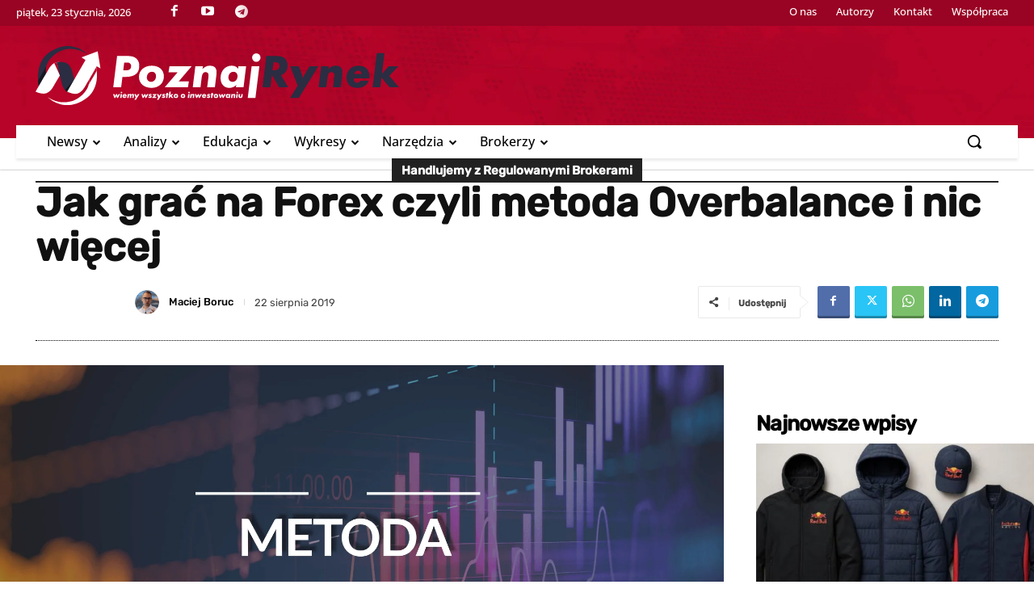

--- FILE ---
content_type: text/html; charset=UTF-8
request_url: https://poznajrynek.pl/jak-grac-na-forex-czyli-metoda-overbalance-i-nic-wiecej/
body_size: 76995
content:
<!doctype html >
<!--[if IE 8]>    <html class="ie8" lang="en"> <![endif]-->
<!--[if IE 9]>    <html class="ie9" lang="en"> <![endif]-->
<!--[if gt IE 8]><!--> <html lang="pl-PL"> <!--<![endif]-->
<head>
    <title>Jak grać na Forex czyli metoda Overbalance i nic więcej | Forex - Analizy, Komentarze Giełdowe, Aktualne Kursy – PoznajRynek.pl</title>
    <meta charset="UTF-8" />
    <meta name="viewport" content="width=device-width, initial-scale=1.0">
    <link rel="pingback" href="https://poznajrynek.pl/xmlrpc.php" />
    <meta name='robots' content='index, follow, max-image-preview:large, max-snippet:-1, max-video-preview:-1' />
	<style>img:is([sizes="auto" i], [sizes^="auto," i]) { contain-intrinsic-size: 3000px 1500px }</style>
	
	<!-- This site is optimized with the Yoast SEO plugin v26.4 - https://yoast.com/wordpress/plugins/seo/ -->
	<meta name="description" content="Czym jest overbalance oraz jak tego używać w swoim codziennym tradingu. Overbalance jest strategią opartą o geometrię rynku, a dokładniej o równość korekt." />
	<link rel="canonical" href="https://poznajrynek.pl/jak-grac-na-forex-czyli-metoda-overbalance-i-nic-wiecej/" />
	<meta property="og:locale" content="pl_PL" />
	<meta property="og:type" content="article" />
	<meta property="og:title" content="Jak grać na Forex czyli metoda Overbalance i nic więcej | Forex - Analizy, Komentarze Giełdowe, Aktualne Kursy – PoznajRynek.pl" />
	<meta property="og:description" content="Czym jest overbalance oraz jak tego używać w swoim codziennym tradingu. Overbalance jest strategią opartą o geometrię rynku, a dokładniej o równość korekt." />
	<meta property="og:url" content="https://poznajrynek.pl/jak-grac-na-forex-czyli-metoda-overbalance-i-nic-wiecej/" />
	<meta property="og:site_name" content="Forex - Analizy, Komentarze Giełdowe, Aktualne Kursy – PoznajRynek.pl" />
	<meta property="article:publisher" content="https://www.facebook.com/PoznajRynek/" />
	<meta property="article:published_time" content="2019-08-22T12:11:36+00:00" />
	<meta property="article:modified_time" content="2021-09-13T08:26:43+00:00" />
	<meta property="og:image" content="https://poznajrynek.pl/wp-content/uploads/2019/08/Metoda-Overbalance.png" />
	<meta property="og:image:width" content="1919" />
	<meta property="og:image:height" content="1078" />
	<meta property="og:image:type" content="image/png" />
	<meta name="author" content="Maciej Boruc" />
	<meta name="twitter:card" content="summary_large_image" />
	<meta name="twitter:label1" content="Napisane przez" />
	<meta name="twitter:data1" content="Maciej Boruc" />
	<meta name="twitter:label2" content="Szacowany czas czytania" />
	<meta name="twitter:data2" content="11 minut" />
	<script type="application/ld+json" class="yoast-schema-graph">{"@context":"https://schema.org","@graph":[{"@type":"Article","@id":"https://poznajrynek.pl/jak-grac-na-forex-czyli-metoda-overbalance-i-nic-wiecej/#article","isPartOf":{"@id":"https://poznajrynek.pl/jak-grac-na-forex-czyli-metoda-overbalance-i-nic-wiecej/"},"author":{"name":"Maciej Boruc","@id":"https://poznajrynek.pl/#/schema/person/32610546787554dd406b9d07a6961337"},"headline":"Jak grać na Forex czyli metoda Overbalance i nic więcej","datePublished":"2019-08-22T12:11:36+00:00","dateModified":"2021-09-13T08:26:43+00:00","mainEntityOfPage":{"@id":"https://poznajrynek.pl/jak-grac-na-forex-czyli-metoda-overbalance-i-nic-wiecej/"},"wordCount":2145,"commentCount":5,"publisher":{"@id":"https://poznajrynek.pl/#organization"},"image":{"@id":"https://poznajrynek.pl/jak-grac-na-forex-czyli-metoda-overbalance-i-nic-wiecej/#primaryimage"},"thumbnailUrl":"https://poznajrynek.pl/wp-content/uploads/2019/08/Metoda-Overbalance.png","keywords":["hot news","Overbalance","strategia"],"articleSection":["Edukacja","POLECANE","Strategie"],"inLanguage":"pl-PL","potentialAction":[{"@type":"CommentAction","name":"Comment","target":["https://poznajrynek.pl/jak-grac-na-forex-czyli-metoda-overbalance-i-nic-wiecej/#respond"]}]},{"@type":"WebPage","@id":"https://poznajrynek.pl/jak-grac-na-forex-czyli-metoda-overbalance-i-nic-wiecej/","url":"https://poznajrynek.pl/jak-grac-na-forex-czyli-metoda-overbalance-i-nic-wiecej/","name":"Jak grać na Forex czyli metoda Overbalance i nic więcej | Forex - Analizy, Komentarze Giełdowe, Aktualne Kursy – PoznajRynek.pl","isPartOf":{"@id":"https://poznajrynek.pl/#website"},"primaryImageOfPage":{"@id":"https://poznajrynek.pl/jak-grac-na-forex-czyli-metoda-overbalance-i-nic-wiecej/#primaryimage"},"image":{"@id":"https://poznajrynek.pl/jak-grac-na-forex-czyli-metoda-overbalance-i-nic-wiecej/#primaryimage"},"thumbnailUrl":"https://poznajrynek.pl/wp-content/uploads/2019/08/Metoda-Overbalance.png","datePublished":"2019-08-22T12:11:36+00:00","dateModified":"2021-09-13T08:26:43+00:00","description":"Czym jest overbalance oraz jak tego używać w swoim codziennym tradingu. Overbalance jest strategią opartą o geometrię rynku, a dokładniej o równość korekt.","breadcrumb":{"@id":"https://poznajrynek.pl/jak-grac-na-forex-czyli-metoda-overbalance-i-nic-wiecej/#breadcrumb"},"inLanguage":"pl-PL","potentialAction":[{"@type":"ReadAction","target":["https://poznajrynek.pl/jak-grac-na-forex-czyli-metoda-overbalance-i-nic-wiecej/"]}]},{"@type":"ImageObject","inLanguage":"pl-PL","@id":"https://poznajrynek.pl/jak-grac-na-forex-czyli-metoda-overbalance-i-nic-wiecej/#primaryimage","url":"https://poznajrynek.pl/wp-content/uploads/2019/08/Metoda-Overbalance.png","contentUrl":"https://poznajrynek.pl/wp-content/uploads/2019/08/Metoda-Overbalance.png","width":1919,"height":1078},{"@type":"BreadcrumbList","@id":"https://poznajrynek.pl/jak-grac-na-forex-czyli-metoda-overbalance-i-nic-wiecej/#breadcrumb","itemListElement":[{"@type":"ListItem","position":1,"name":"PoznajRynek.pl","item":"https://poznajrynek.pl/"},{"@type":"ListItem","position":2,"name":"Edukacja","item":"https://poznajrynek.pl/category/edukacja/"},{"@type":"ListItem","position":3,"name":"Jak grać na Forex czyli metoda Overbalance i nic więcej"}]},{"@type":"WebSite","@id":"https://poznajrynek.pl/#website","url":"https://poznajrynek.pl/","name":"Forex - Analizy, Komentarze Giełdowe, Aktualne Kursy – PoznajRynek.pl","description":"","publisher":{"@id":"https://poznajrynek.pl/#organization"},"potentialAction":[{"@type":"SearchAction","target":{"@type":"EntryPoint","urlTemplate":"https://poznajrynek.pl/?s={search_term_string}"},"query-input":{"@type":"PropertyValueSpecification","valueRequired":true,"valueName":"search_term_string"}}],"inLanguage":"pl-PL"},{"@type":"Organization","@id":"https://poznajrynek.pl/#organization","name":"PoznajRynek","url":"https://poznajrynek.pl/","logo":{"@type":"ImageObject","inLanguage":"pl-PL","@id":"https://poznajrynek.pl/#/schema/logo/image/","url":"https://poznajrynek.pl/wp-content/uploads/2018/10/avatar.jpg","contentUrl":"https://poznajrynek.pl/wp-content/uploads/2018/10/avatar.jpg","width":500,"height":500,"caption":"PoznajRynek"},"image":{"@id":"https://poznajrynek.pl/#/schema/logo/image/"},"sameAs":["https://www.facebook.com/PoznajRynek/"]},{"@type":"Person","@id":"https://poznajrynek.pl/#/schema/person/32610546787554dd406b9d07a6961337","name":"Maciej Boruc","image":{"@type":"ImageObject","inLanguage":"pl-PL","@id":"https://poznajrynek.pl/#/schema/person/image/","url":"https://poznajrynek.pl/wp-content/uploads/2019/10/Maciej-Boruc-120x120.png","contentUrl":"https://poznajrynek.pl/wp-content/uploads/2019/10/Maciej-Boruc-120x120.png","caption":"Maciej Boruc"},"description":"Trader, inwestor indywidualny z 7 letnim doświadczeniem.","url":"https://poznajrynek.pl/author/maciejb/"}]}</script>
	<!-- / Yoast SEO plugin. -->



<link rel="alternate" type="application/rss+xml" title="Forex - Analizy, Komentarze Giełdowe, Aktualne Kursy – PoznajRynek.pl &raquo; Kanał z wpisami" href="https://poznajrynek.pl/feed/" />
<link rel="alternate" type="application/rss+xml" title="Forex - Analizy, Komentarze Giełdowe, Aktualne Kursy – PoznajRynek.pl &raquo; Kanał z komentarzami" href="https://poznajrynek.pl/comments/feed/" />
<link rel="alternate" type="application/rss+xml" title="Forex - Analizy, Komentarze Giełdowe, Aktualne Kursy – PoznajRynek.pl &raquo; Jak grać na Forex czyli metoda Overbalance i nic więcej Kanał z komentarzami" href="https://poznajrynek.pl/jak-grac-na-forex-czyli-metoda-overbalance-i-nic-wiecej/feed/" />
<script type="0d745acf0a560e8f8fa752af-text/javascript">
/* <![CDATA[ */
window._wpemojiSettings = {"baseUrl":"https:\/\/s.w.org\/images\/core\/emoji\/16.0.1\/72x72\/","ext":".png","svgUrl":"https:\/\/s.w.org\/images\/core\/emoji\/16.0.1\/svg\/","svgExt":".svg","source":{"concatemoji":"https:\/\/poznajrynek.pl\/wp-includes\/js\/wp-emoji-release.min.js?ver=6.8.3"}};
/*! This file is auto-generated */
!function(s,n){var o,i,e;function c(e){try{var t={supportTests:e,timestamp:(new Date).valueOf()};sessionStorage.setItem(o,JSON.stringify(t))}catch(e){}}function p(e,t,n){e.clearRect(0,0,e.canvas.width,e.canvas.height),e.fillText(t,0,0);var t=new Uint32Array(e.getImageData(0,0,e.canvas.width,e.canvas.height).data),a=(e.clearRect(0,0,e.canvas.width,e.canvas.height),e.fillText(n,0,0),new Uint32Array(e.getImageData(0,0,e.canvas.width,e.canvas.height).data));return t.every(function(e,t){return e===a[t]})}function u(e,t){e.clearRect(0,0,e.canvas.width,e.canvas.height),e.fillText(t,0,0);for(var n=e.getImageData(16,16,1,1),a=0;a<n.data.length;a++)if(0!==n.data[a])return!1;return!0}function f(e,t,n,a){switch(t){case"flag":return n(e,"\ud83c\udff3\ufe0f\u200d\u26a7\ufe0f","\ud83c\udff3\ufe0f\u200b\u26a7\ufe0f")?!1:!n(e,"\ud83c\udde8\ud83c\uddf6","\ud83c\udde8\u200b\ud83c\uddf6")&&!n(e,"\ud83c\udff4\udb40\udc67\udb40\udc62\udb40\udc65\udb40\udc6e\udb40\udc67\udb40\udc7f","\ud83c\udff4\u200b\udb40\udc67\u200b\udb40\udc62\u200b\udb40\udc65\u200b\udb40\udc6e\u200b\udb40\udc67\u200b\udb40\udc7f");case"emoji":return!a(e,"\ud83e\udedf")}return!1}function g(e,t,n,a){var r="undefined"!=typeof WorkerGlobalScope&&self instanceof WorkerGlobalScope?new OffscreenCanvas(300,150):s.createElement("canvas"),o=r.getContext("2d",{willReadFrequently:!0}),i=(o.textBaseline="top",o.font="600 32px Arial",{});return e.forEach(function(e){i[e]=t(o,e,n,a)}),i}function t(e){var t=s.createElement("script");t.src=e,t.defer=!0,s.head.appendChild(t)}"undefined"!=typeof Promise&&(o="wpEmojiSettingsSupports",i=["flag","emoji"],n.supports={everything:!0,everythingExceptFlag:!0},e=new Promise(function(e){s.addEventListener("DOMContentLoaded",e,{once:!0})}),new Promise(function(t){var n=function(){try{var e=JSON.parse(sessionStorage.getItem(o));if("object"==typeof e&&"number"==typeof e.timestamp&&(new Date).valueOf()<e.timestamp+604800&&"object"==typeof e.supportTests)return e.supportTests}catch(e){}return null}();if(!n){if("undefined"!=typeof Worker&&"undefined"!=typeof OffscreenCanvas&&"undefined"!=typeof URL&&URL.createObjectURL&&"undefined"!=typeof Blob)try{var e="postMessage("+g.toString()+"("+[JSON.stringify(i),f.toString(),p.toString(),u.toString()].join(",")+"));",a=new Blob([e],{type:"text/javascript"}),r=new Worker(URL.createObjectURL(a),{name:"wpTestEmojiSupports"});return void(r.onmessage=function(e){c(n=e.data),r.terminate(),t(n)})}catch(e){}c(n=g(i,f,p,u))}t(n)}).then(function(e){for(var t in e)n.supports[t]=e[t],n.supports.everything=n.supports.everything&&n.supports[t],"flag"!==t&&(n.supports.everythingExceptFlag=n.supports.everythingExceptFlag&&n.supports[t]);n.supports.everythingExceptFlag=n.supports.everythingExceptFlag&&!n.supports.flag,n.DOMReady=!1,n.readyCallback=function(){n.DOMReady=!0}}).then(function(){return e}).then(function(){var e;n.supports.everything||(n.readyCallback(),(e=n.source||{}).concatemoji?t(e.concatemoji):e.wpemoji&&e.twemoji&&(t(e.twemoji),t(e.wpemoji)))}))}((window,document),window._wpemojiSettings);
/* ]]> */
</script>
<style id='wp-emoji-styles-inline-css' type='text/css'>

	img.wp-smiley, img.emoji {
		display: inline !important;
		border: none !important;
		box-shadow: none !important;
		height: 1em !important;
		width: 1em !important;
		margin: 0 0.07em !important;
		vertical-align: -0.1em !important;
		background: none !important;
		padding: 0 !important;
	}
</style>
<link rel='stylesheet' id='wp-block-library-css' href='https://poznajrynek.pl/wp-includes/css/dist/block-library/style.min.css?ver=6.8.3' type='text/css' media='all' />
<style id='classic-theme-styles-inline-css' type='text/css'>
/*! This file is auto-generated */
.wp-block-button__link{color:#fff;background-color:#32373c;border-radius:9999px;box-shadow:none;text-decoration:none;padding:calc(.667em + 2px) calc(1.333em + 2px);font-size:1.125em}.wp-block-file__button{background:#32373c;color:#fff;text-decoration:none}
</style>
<style id='hot-random-image-hot-random-image-block-style-inline-css' type='text/css'>
/*!***************************************************************************************************************************************************************************************************************************************!*\
  !*** css ./node_modules/css-loader/dist/cjs.js??ruleSet[1].rules[4].use[1]!./node_modules/postcss-loader/dist/cjs.js??ruleSet[1].rules[4].use[2]!./node_modules/sass-loader/dist/cjs.js??ruleSet[1].rules[4].use[3]!./src/style.scss ***!
  \***************************************************************************************************************************************************************************************************************************************/
/**
 * The following styles get applied both on the front of your site
 * and in the editor.
 *
 * Replace them with your own styles or remove the file completely.
 */

/*# sourceMappingURL=style-index.css.map*/
</style>
<style id='global-styles-inline-css' type='text/css'>
:root{--wp--preset--aspect-ratio--square: 1;--wp--preset--aspect-ratio--4-3: 4/3;--wp--preset--aspect-ratio--3-4: 3/4;--wp--preset--aspect-ratio--3-2: 3/2;--wp--preset--aspect-ratio--2-3: 2/3;--wp--preset--aspect-ratio--16-9: 16/9;--wp--preset--aspect-ratio--9-16: 9/16;--wp--preset--color--black: #000000;--wp--preset--color--cyan-bluish-gray: #abb8c3;--wp--preset--color--white: #ffffff;--wp--preset--color--pale-pink: #f78da7;--wp--preset--color--vivid-red: #cf2e2e;--wp--preset--color--luminous-vivid-orange: #ff6900;--wp--preset--color--luminous-vivid-amber: #fcb900;--wp--preset--color--light-green-cyan: #7bdcb5;--wp--preset--color--vivid-green-cyan: #00d084;--wp--preset--color--pale-cyan-blue: #8ed1fc;--wp--preset--color--vivid-cyan-blue: #0693e3;--wp--preset--color--vivid-purple: #9b51e0;--wp--preset--gradient--vivid-cyan-blue-to-vivid-purple: linear-gradient(135deg,rgba(6,147,227,1) 0%,rgb(155,81,224) 100%);--wp--preset--gradient--light-green-cyan-to-vivid-green-cyan: linear-gradient(135deg,rgb(122,220,180) 0%,rgb(0,208,130) 100%);--wp--preset--gradient--luminous-vivid-amber-to-luminous-vivid-orange: linear-gradient(135deg,rgba(252,185,0,1) 0%,rgba(255,105,0,1) 100%);--wp--preset--gradient--luminous-vivid-orange-to-vivid-red: linear-gradient(135deg,rgba(255,105,0,1) 0%,rgb(207,46,46) 100%);--wp--preset--gradient--very-light-gray-to-cyan-bluish-gray: linear-gradient(135deg,rgb(238,238,238) 0%,rgb(169,184,195) 100%);--wp--preset--gradient--cool-to-warm-spectrum: linear-gradient(135deg,rgb(74,234,220) 0%,rgb(151,120,209) 20%,rgb(207,42,186) 40%,rgb(238,44,130) 60%,rgb(251,105,98) 80%,rgb(254,248,76) 100%);--wp--preset--gradient--blush-light-purple: linear-gradient(135deg,rgb(255,206,236) 0%,rgb(152,150,240) 100%);--wp--preset--gradient--blush-bordeaux: linear-gradient(135deg,rgb(254,205,165) 0%,rgb(254,45,45) 50%,rgb(107,0,62) 100%);--wp--preset--gradient--luminous-dusk: linear-gradient(135deg,rgb(255,203,112) 0%,rgb(199,81,192) 50%,rgb(65,88,208) 100%);--wp--preset--gradient--pale-ocean: linear-gradient(135deg,rgb(255,245,203) 0%,rgb(182,227,212) 50%,rgb(51,167,181) 100%);--wp--preset--gradient--electric-grass: linear-gradient(135deg,rgb(202,248,128) 0%,rgb(113,206,126) 100%);--wp--preset--gradient--midnight: linear-gradient(135deg,rgb(2,3,129) 0%,rgb(40,116,252) 100%);--wp--preset--font-size--small: 11px;--wp--preset--font-size--medium: 20px;--wp--preset--font-size--large: 32px;--wp--preset--font-size--x-large: 42px;--wp--preset--font-size--regular: 15px;--wp--preset--font-size--larger: 50px;--wp--preset--spacing--20: 0.44rem;--wp--preset--spacing--30: 0.67rem;--wp--preset--spacing--40: 1rem;--wp--preset--spacing--50: 1.5rem;--wp--preset--spacing--60: 2.25rem;--wp--preset--spacing--70: 3.38rem;--wp--preset--spacing--80: 5.06rem;--wp--preset--shadow--natural: 6px 6px 9px rgba(0, 0, 0, 0.2);--wp--preset--shadow--deep: 12px 12px 50px rgba(0, 0, 0, 0.4);--wp--preset--shadow--sharp: 6px 6px 0px rgba(0, 0, 0, 0.2);--wp--preset--shadow--outlined: 6px 6px 0px -3px rgba(255, 255, 255, 1), 6px 6px rgba(0, 0, 0, 1);--wp--preset--shadow--crisp: 6px 6px 0px rgba(0, 0, 0, 1);}:where(.is-layout-flex){gap: 0.5em;}:where(.is-layout-grid){gap: 0.5em;}body .is-layout-flex{display: flex;}.is-layout-flex{flex-wrap: wrap;align-items: center;}.is-layout-flex > :is(*, div){margin: 0;}body .is-layout-grid{display: grid;}.is-layout-grid > :is(*, div){margin: 0;}:where(.wp-block-columns.is-layout-flex){gap: 2em;}:where(.wp-block-columns.is-layout-grid){gap: 2em;}:where(.wp-block-post-template.is-layout-flex){gap: 1.25em;}:where(.wp-block-post-template.is-layout-grid){gap: 1.25em;}.has-black-color{color: var(--wp--preset--color--black) !important;}.has-cyan-bluish-gray-color{color: var(--wp--preset--color--cyan-bluish-gray) !important;}.has-white-color{color: var(--wp--preset--color--white) !important;}.has-pale-pink-color{color: var(--wp--preset--color--pale-pink) !important;}.has-vivid-red-color{color: var(--wp--preset--color--vivid-red) !important;}.has-luminous-vivid-orange-color{color: var(--wp--preset--color--luminous-vivid-orange) !important;}.has-luminous-vivid-amber-color{color: var(--wp--preset--color--luminous-vivid-amber) !important;}.has-light-green-cyan-color{color: var(--wp--preset--color--light-green-cyan) !important;}.has-vivid-green-cyan-color{color: var(--wp--preset--color--vivid-green-cyan) !important;}.has-pale-cyan-blue-color{color: var(--wp--preset--color--pale-cyan-blue) !important;}.has-vivid-cyan-blue-color{color: var(--wp--preset--color--vivid-cyan-blue) !important;}.has-vivid-purple-color{color: var(--wp--preset--color--vivid-purple) !important;}.has-black-background-color{background-color: var(--wp--preset--color--black) !important;}.has-cyan-bluish-gray-background-color{background-color: var(--wp--preset--color--cyan-bluish-gray) !important;}.has-white-background-color{background-color: var(--wp--preset--color--white) !important;}.has-pale-pink-background-color{background-color: var(--wp--preset--color--pale-pink) !important;}.has-vivid-red-background-color{background-color: var(--wp--preset--color--vivid-red) !important;}.has-luminous-vivid-orange-background-color{background-color: var(--wp--preset--color--luminous-vivid-orange) !important;}.has-luminous-vivid-amber-background-color{background-color: var(--wp--preset--color--luminous-vivid-amber) !important;}.has-light-green-cyan-background-color{background-color: var(--wp--preset--color--light-green-cyan) !important;}.has-vivid-green-cyan-background-color{background-color: var(--wp--preset--color--vivid-green-cyan) !important;}.has-pale-cyan-blue-background-color{background-color: var(--wp--preset--color--pale-cyan-blue) !important;}.has-vivid-cyan-blue-background-color{background-color: var(--wp--preset--color--vivid-cyan-blue) !important;}.has-vivid-purple-background-color{background-color: var(--wp--preset--color--vivid-purple) !important;}.has-black-border-color{border-color: var(--wp--preset--color--black) !important;}.has-cyan-bluish-gray-border-color{border-color: var(--wp--preset--color--cyan-bluish-gray) !important;}.has-white-border-color{border-color: var(--wp--preset--color--white) !important;}.has-pale-pink-border-color{border-color: var(--wp--preset--color--pale-pink) !important;}.has-vivid-red-border-color{border-color: var(--wp--preset--color--vivid-red) !important;}.has-luminous-vivid-orange-border-color{border-color: var(--wp--preset--color--luminous-vivid-orange) !important;}.has-luminous-vivid-amber-border-color{border-color: var(--wp--preset--color--luminous-vivid-amber) !important;}.has-light-green-cyan-border-color{border-color: var(--wp--preset--color--light-green-cyan) !important;}.has-vivid-green-cyan-border-color{border-color: var(--wp--preset--color--vivid-green-cyan) !important;}.has-pale-cyan-blue-border-color{border-color: var(--wp--preset--color--pale-cyan-blue) !important;}.has-vivid-cyan-blue-border-color{border-color: var(--wp--preset--color--vivid-cyan-blue) !important;}.has-vivid-purple-border-color{border-color: var(--wp--preset--color--vivid-purple) !important;}.has-vivid-cyan-blue-to-vivid-purple-gradient-background{background: var(--wp--preset--gradient--vivid-cyan-blue-to-vivid-purple) !important;}.has-light-green-cyan-to-vivid-green-cyan-gradient-background{background: var(--wp--preset--gradient--light-green-cyan-to-vivid-green-cyan) !important;}.has-luminous-vivid-amber-to-luminous-vivid-orange-gradient-background{background: var(--wp--preset--gradient--luminous-vivid-amber-to-luminous-vivid-orange) !important;}.has-luminous-vivid-orange-to-vivid-red-gradient-background{background: var(--wp--preset--gradient--luminous-vivid-orange-to-vivid-red) !important;}.has-very-light-gray-to-cyan-bluish-gray-gradient-background{background: var(--wp--preset--gradient--very-light-gray-to-cyan-bluish-gray) !important;}.has-cool-to-warm-spectrum-gradient-background{background: var(--wp--preset--gradient--cool-to-warm-spectrum) !important;}.has-blush-light-purple-gradient-background{background: var(--wp--preset--gradient--blush-light-purple) !important;}.has-blush-bordeaux-gradient-background{background: var(--wp--preset--gradient--blush-bordeaux) !important;}.has-luminous-dusk-gradient-background{background: var(--wp--preset--gradient--luminous-dusk) !important;}.has-pale-ocean-gradient-background{background: var(--wp--preset--gradient--pale-ocean) !important;}.has-electric-grass-gradient-background{background: var(--wp--preset--gradient--electric-grass) !important;}.has-midnight-gradient-background{background: var(--wp--preset--gradient--midnight) !important;}.has-small-font-size{font-size: var(--wp--preset--font-size--small) !important;}.has-medium-font-size{font-size: var(--wp--preset--font-size--medium) !important;}.has-large-font-size{font-size: var(--wp--preset--font-size--large) !important;}.has-x-large-font-size{font-size: var(--wp--preset--font-size--x-large) !important;}
:where(.wp-block-post-template.is-layout-flex){gap: 1.25em;}:where(.wp-block-post-template.is-layout-grid){gap: 1.25em;}
:where(.wp-block-columns.is-layout-flex){gap: 2em;}:where(.wp-block-columns.is-layout-grid){gap: 2em;}
:root :where(.wp-block-pullquote){font-size: 1.5em;line-height: 1.6;}
</style>
<link rel='stylesheet' id='ppress-frontend-css' href='https://poznajrynek.pl/wp-content/plugins/wp-user-avatar/assets/css/frontend.min.css?ver=4.16.7' type='text/css' media='all' />
<link rel='stylesheet' id='ppress-flatpickr-css' href='https://poznajrynek.pl/wp-content/plugins/wp-user-avatar/assets/flatpickr/flatpickr.min.css?ver=4.16.7' type='text/css' media='all' />
<link rel='stylesheet' id='ppress-select2-css' href='https://poznajrynek.pl/wp-content/plugins/wp-user-avatar/assets/select2/select2.min.css?ver=6.8.3' type='text/css' media='all' />
<link rel='stylesheet' id='td-plugin-newsletter-css' href='https://poznajrynek.pl/wp-content/plugins/td-newsletter/style.css?ver=12.7.3' type='text/css' media='all' />
<link rel='stylesheet' id='td-plugin-multi-purpose-css' href='https://poznajrynek.pl/wp-content/plugins/td-composer/td-multi-purpose/style.css?ver=7cd248d7ca13c255207c3f8b916c3f00' type='text/css' media='all' />
<link crossorigin="anonymous" rel='stylesheet' id='google-fonts-style-css' href='//poznajrynek.pl/wp-content/uploads/omgf/google-fonts-style/google-fonts-style.css?ver=1748463930' type='text/css' media='all' />
<link rel='stylesheet' id='font_awesome-css' href='https://poznajrynek.pl/wp-content/plugins/td-composer/assets/fonts/font-awesome/font-awesome.css?ver=7cd248d7ca13c255207c3f8b916c3f00' type='text/css' media='all' />
<link rel='stylesheet' id='td-multipurpose-css' href='https://poznajrynek.pl/wp-content/plugins/td-composer/assets/fonts/td-multipurpose/td-multipurpose.css?ver=7cd248d7ca13c255207c3f8b916c3f00' type='text/css' media='all' />
<link rel='stylesheet' id='td-theme-css' href='https://poznajrynek.pl/wp-content/themes/Newspaper/style.css?ver=12.7.3' type='text/css' media='all' />
<style id='td-theme-inline-css' type='text/css'>@media (max-width:767px){.td-header-desktop-wrap{display:none}}@media (min-width:767px){.td-header-mobile-wrap{display:none}}</style>
<link rel='stylesheet' id='td-legacy-framework-front-style-css' href='https://poznajrynek.pl/wp-content/plugins/td-composer/legacy/Newspaper/assets/css/td_legacy_main.css?ver=7cd248d7ca13c255207c3f8b916c3f00' type='text/css' media='all' />
<link rel='stylesheet' id='td-standard-pack-framework-front-style-css' href='https://poznajrynek.pl/wp-content/plugins/td-standard-pack/Newspaper/assets/css/td_standard_pack_main.css?ver=c12e6da63ed2f212e87e44e5e9b9a302' type='text/css' media='all' />
<link rel='stylesheet' id='tdb_style_cloud_templates_front-css' href='https://poznajrynek.pl/wp-content/plugins/td-cloud-library/assets/css/tdb_main.css?ver=6127d3b6131f900b2e62bb855b13dc3b' type='text/css' media='all' />
<script type="0d745acf0a560e8f8fa752af-text/javascript" src="https://poznajrynek.pl/wp-includes/js/jquery/jquery.min.js?ver=3.7.1" id="jquery-core-js"></script>
<script type="0d745acf0a560e8f8fa752af-text/javascript" src="https://poznajrynek.pl/wp-includes/js/jquery/jquery-migrate.min.js?ver=3.4.1" id="jquery-migrate-js"></script>
<script type="0d745acf0a560e8f8fa752af-text/javascript" src="https://poznajrynek.pl/wp-content/plugins/wp-user-avatar/assets/flatpickr/flatpickr.min.js?ver=4.16.7" id="ppress-flatpickr-js"></script>
<script type="0d745acf0a560e8f8fa752af-text/javascript" src="https://poznajrynek.pl/wp-content/plugins/wp-user-avatar/assets/select2/select2.min.js?ver=4.16.7" id="ppress-select2-js"></script>
<link rel="https://api.w.org/" href="https://poznajrynek.pl/wp-json/" /><link rel="alternate" title="JSON" type="application/json" href="https://poznajrynek.pl/wp-json/wp/v2/posts/23583" /><link rel="EditURI" type="application/rsd+xml" title="RSD" href="https://poznajrynek.pl/xmlrpc.php?rsd" />
<meta name="generator" content="WordPress 6.8.3" />
<link rel='shortlink' href='https://poznajrynek.pl/?p=23583' />
<link rel="alternate" title="oEmbed (JSON)" type="application/json+oembed" href="https://poznajrynek.pl/wp-json/oembed/1.0/embed?url=https%3A%2F%2Fpoznajrynek.pl%2Fjak-grac-na-forex-czyli-metoda-overbalance-i-nic-wiecej%2F" />
<link rel="alternate" title="oEmbed (XML)" type="text/xml+oembed" href="https://poznajrynek.pl/wp-json/oembed/1.0/embed?url=https%3A%2F%2Fpoznajrynek.pl%2Fjak-grac-na-forex-czyli-metoda-overbalance-i-nic-wiecej%2F&#038;format=xml" />
<!-- Analytics by WP Statistics - https://wp-statistics.com -->
    <script type="0d745acf0a560e8f8fa752af-text/javascript">
        window.tdb_global_vars = {"wpRestUrl":"https:\/\/poznajrynek.pl\/wp-json\/","permalinkStructure":"\/%postname%\/"};
        window.tdb_p_autoload_vars = {"isAjax":false,"isAdminBarShowing":false,"autoloadStatus":"on","origPostEditUrl":null};
    </script>
    
    <style id="tdb-global-colors">:root{--accent-color:#fff}</style>

    
	<link rel="amphtml" href="https://poznajrynek.pl/jak-grac-na-forex-czyli-metoda-overbalance-i-nic-wiecej/amp/">
<!-- JS generated by theme -->

<script type="0d745acf0a560e8f8fa752af-text/javascript" id="td-generated-header-js">
    
    

	    var tdBlocksArray = []; //here we store all the items for the current page

	    // td_block class - each ajax block uses a object of this class for requests
	    function tdBlock() {
		    this.id = '';
		    this.block_type = 1; //block type id (1-234 etc)
		    this.atts = '';
		    this.td_column_number = '';
		    this.td_current_page = 1; //
		    this.post_count = 0; //from wp
		    this.found_posts = 0; //from wp
		    this.max_num_pages = 0; //from wp
		    this.td_filter_value = ''; //current live filter value
		    this.is_ajax_running = false;
		    this.td_user_action = ''; // load more or infinite loader (used by the animation)
		    this.header_color = '';
		    this.ajax_pagination_infinite_stop = ''; //show load more at page x
	    }

        // td_js_generator - mini detector
        ( function () {
            var htmlTag = document.getElementsByTagName("html")[0];

	        if ( navigator.userAgent.indexOf("MSIE 10.0") > -1 ) {
                htmlTag.className += ' ie10';
            }

            if ( !!navigator.userAgent.match(/Trident.*rv\:11\./) ) {
                htmlTag.className += ' ie11';
            }

	        if ( navigator.userAgent.indexOf("Edge") > -1 ) {
                htmlTag.className += ' ieEdge';
            }

            if ( /(iPad|iPhone|iPod)/g.test(navigator.userAgent) ) {
                htmlTag.className += ' td-md-is-ios';
            }

            var user_agent = navigator.userAgent.toLowerCase();
            if ( user_agent.indexOf("android") > -1 ) {
                htmlTag.className += ' td-md-is-android';
            }

            if ( -1 !== navigator.userAgent.indexOf('Mac OS X')  ) {
                htmlTag.className += ' td-md-is-os-x';
            }

            if ( /chrom(e|ium)/.test(navigator.userAgent.toLowerCase()) ) {
               htmlTag.className += ' td-md-is-chrome';
            }

            if ( -1 !== navigator.userAgent.indexOf('Firefox') ) {
                htmlTag.className += ' td-md-is-firefox';
            }

            if ( -1 !== navigator.userAgent.indexOf('Safari') && -1 === navigator.userAgent.indexOf('Chrome') ) {
                htmlTag.className += ' td-md-is-safari';
            }

            if( -1 !== navigator.userAgent.indexOf('IEMobile') ){
                htmlTag.className += ' td-md-is-iemobile';
            }

        })();

        var tdLocalCache = {};

        ( function () {
            "use strict";

            tdLocalCache = {
                data: {},
                remove: function (resource_id) {
                    delete tdLocalCache.data[resource_id];
                },
                exist: function (resource_id) {
                    return tdLocalCache.data.hasOwnProperty(resource_id) && tdLocalCache.data[resource_id] !== null;
                },
                get: function (resource_id) {
                    return tdLocalCache.data[resource_id];
                },
                set: function (resource_id, cachedData) {
                    tdLocalCache.remove(resource_id);
                    tdLocalCache.data[resource_id] = cachedData;
                }
            };
        })();

    
    
var td_viewport_interval_list=[{"limitBottom":767,"sidebarWidth":228},{"limitBottom":1018,"sidebarWidth":300},{"limitBottom":1140,"sidebarWidth":324}];
var td_animation_stack_effect="type0";
var tds_animation_stack=true;
var td_animation_stack_specific_selectors=".entry-thumb, img, .td-lazy-img";
var td_animation_stack_general_selectors=".td-animation-stack img, .td-animation-stack .entry-thumb, .post img, .td-animation-stack .td-lazy-img";
var tds_general_modal_image="yes";
var tdc_is_installed="yes";
var tdc_domain_active=false;
var td_ajax_url="https:\/\/poznajrynek.pl\/wp-admin\/admin-ajax.php?td_theme_name=Newspaper&v=12.7.3";
var td_get_template_directory_uri="https:\/\/poznajrynek.pl\/wp-content\/plugins\/td-composer\/legacy\/common";
var tds_snap_menu="";
var tds_logo_on_sticky="";
var tds_header_style="";
var td_please_wait="Prosz\u0119 czeka\u0107 ...";
var td_email_user_pass_incorrect="U\u017cytkownik lub has\u0142o niepoprawne!";
var td_email_user_incorrect="E-mail lub nazwa u\u017cytkownika jest niepoprawna!";
var td_email_incorrect="E-mail niepoprawny!";
var td_user_incorrect="Username incorrect!";
var td_email_user_empty="Email or username empty!";
var td_pass_empty="Pass empty!";
var td_pass_pattern_incorrect="Invalid Pass Pattern!";
var td_retype_pass_incorrect="Retyped Pass incorrect!";
var tds_more_articles_on_post_enable="";
var tds_more_articles_on_post_time_to_wait="";
var tds_more_articles_on_post_pages_distance_from_top=0;
var tds_captcha="";
var tds_theme_color_site_wide="#b7042b";
var tds_smart_sidebar="enabled";
var tdThemeName="Newspaper";
var tdThemeNameWl="Newspaper";
var td_magnific_popup_translation_tPrev="Poprzedni (Strza\u0142ka w lewo)";
var td_magnific_popup_translation_tNext="Nast\u0119pny (Strza\u0142ka w prawo)";
var td_magnific_popup_translation_tCounter="%curr% z %total%";
var td_magnific_popup_translation_ajax_tError="Zawarto\u015b\u0107 z %url% nie mo\u017ce by\u0107 za\u0142adowana.";
var td_magnific_popup_translation_image_tError="Obraz #%curr% nie mo\u017ce by\u0107 za\u0142adowany.";
var tdBlockNonce="7ed191d420";
var tdMobileMenu="enabled";
var tdMobileSearch="enabled";
var tdDateNamesI18n={"month_names":["stycze\u0144","luty","marzec","kwiecie\u0144","maj","czerwiec","lipiec","sierpie\u0144","wrzesie\u0144","pa\u017adziernik","listopad","grudzie\u0144"],"month_names_short":["sty","lut","mar","kwi","maj","cze","lip","sie","wrz","pa\u017a","lis","gru"],"day_names":["niedziela","poniedzia\u0142ek","wtorek","\u015broda","czwartek","pi\u0105tek","sobota"],"day_names_short":["niedz.","pon.","wt.","\u015br.","czw.","pt.","sob."]};
var tdb_modal_confirm="Ratowa\u0107";
var tdb_modal_cancel="Anulowa\u0107";
var tdb_modal_confirm_alt="Tak";
var tdb_modal_cancel_alt="NIE";
var td_deploy_mode="deploy";
var td_ad_background_click_link="";
var td_ad_background_click_target="";
</script>


<!-- Header style compiled by theme -->

<style>.td-menu-background,.td-search-background{background-image:url('https://poznajrynek.pl/wp-content/uploads/2020/01/bgg.jpg')}.white-popup-block:before{background-image:url('https://poznajrynek.pl/wp-content/uploads/2020/01/12.jpg')}:root{--td_excl_label:'EKSKLUZYWNY';--td_theme_color:#b7042b;--td_slider_text:rgba(183,4,43,0.7);--td_mobile_gradient_one_mob:#b7042b;--td_mobile_gradient_two_mob:rgba(0,0,0,0.19);--td_mobile_text_active_color:#2b2d42;--td_login_gradient_one:rgba(49,59,69,0.8);--td_login_gradient_two:rgba(38,111,239,0.8)}.td-header-style-12 .td-header-menu-wrap-full,.td-header-style-12 .td-affix,.td-grid-style-1.td-hover-1 .td-big-grid-post:hover .td-post-category,.td-grid-style-5.td-hover-1 .td-big-grid-post:hover .td-post-category,.td_category_template_3 .td-current-sub-category,.td_category_template_8 .td-category-header .td-category a.td-current-sub-category,.td_category_template_4 .td-category-siblings .td-category a:hover,.td_block_big_grid_9.td-grid-style-1 .td-post-category,.td_block_big_grid_9.td-grid-style-5 .td-post-category,.td-grid-style-6.td-hover-1 .td-module-thumb:after,.tdm-menu-active-style5 .td-header-menu-wrap .sf-menu>.current-menu-item>a,.tdm-menu-active-style5 .td-header-menu-wrap .sf-menu>.current-menu-ancestor>a,.tdm-menu-active-style5 .td-header-menu-wrap .sf-menu>.current-category-ancestor>a,.tdm-menu-active-style5 .td-header-menu-wrap .sf-menu>li>a:hover,.tdm-menu-active-style5 .td-header-menu-wrap .sf-menu>.sfHover>a{background-color:#b7042b}.td_mega_menu_sub_cats .cur-sub-cat,.td-mega-span h3 a:hover,.td_mod_mega_menu:hover .entry-title a,.header-search-wrap .result-msg a:hover,.td-header-top-menu .td-drop-down-search .td_module_wrap:hover .entry-title a,.td-header-top-menu .td-icon-search:hover,.td-header-wrap .result-msg a:hover,.top-header-menu li a:hover,.top-header-menu .current-menu-item>a,.top-header-menu .current-menu-ancestor>a,.top-header-menu .current-category-ancestor>a,.td-social-icon-wrap>a:hover,.td-header-sp-top-widget .td-social-icon-wrap a:hover,.td_mod_related_posts:hover h3>a,.td-post-template-11 .td-related-title .td-related-left:hover,.td-post-template-11 .td-related-title .td-related-right:hover,.td-post-template-11 .td-related-title .td-cur-simple-item,.td-post-template-11 .td_block_related_posts .td-next-prev-wrap a:hover,.td-category-header .td-pulldown-category-filter-link:hover,.td-category-siblings .td-subcat-dropdown a:hover,.td-category-siblings .td-subcat-dropdown a.td-current-sub-category,.footer-text-wrap .footer-email-wrap a,.footer-social-wrap a:hover,.td_module_17 .td-read-more a:hover,.td_module_18 .td-read-more a:hover,.td_module_19 .td-post-author-name a:hover,.td-pulldown-syle-2 .td-subcat-dropdown:hover .td-subcat-more span,.td-pulldown-syle-2 .td-subcat-dropdown:hover .td-subcat-more i,.td-pulldown-syle-3 .td-subcat-dropdown:hover .td-subcat-more span,.td-pulldown-syle-3 .td-subcat-dropdown:hover .td-subcat-more i,.tdm-menu-active-style3 .tdm-header.td-header-wrap .sf-menu>.current-category-ancestor>a,.tdm-menu-active-style3 .tdm-header.td-header-wrap .sf-menu>.current-menu-ancestor>a,.tdm-menu-active-style3 .tdm-header.td-header-wrap .sf-menu>.current-menu-item>a,.tdm-menu-active-style3 .tdm-header.td-header-wrap .sf-menu>.sfHover>a,.tdm-menu-active-style3 .tdm-header.td-header-wrap .sf-menu>li>a:hover{color:#b7042b}.td-mega-menu-page .wpb_content_element ul li a:hover,.td-theme-wrap .td-aj-search-results .td_module_wrap:hover .entry-title a,.td-theme-wrap .header-search-wrap .result-msg a:hover{color:#b7042b!important}.td_category_template_8 .td-category-header .td-category a.td-current-sub-category,.td_category_template_4 .td-category-siblings .td-category a:hover,.tdm-menu-active-style4 .tdm-header .sf-menu>.current-menu-item>a,.tdm-menu-active-style4 .tdm-header .sf-menu>.current-menu-ancestor>a,.tdm-menu-active-style4 .tdm-header .sf-menu>.current-category-ancestor>a,.tdm-menu-active-style4 .tdm-header .sf-menu>li>a:hover,.tdm-menu-active-style4 .tdm-header .sf-menu>.sfHover>a{border-color:#b7042b}.tdm-menu-btn1 .tds-button1,.tdm-menu-btn1 .tds-button6:after{background-color:#b7042b}.tdm-menu-btn1 .tds-button2:before,.tdm-menu-btn1 .tds-button6:before{border-color:#b7042b}.tdm-menu-btn1 .tds-button2,.tdm-menu-btn1 .tds-button2 i{color:#b7042b}.tdm-menu-btn1 .tds-button3{-webkit-box-shadow:0 2px 16px #b7042b;-moz-box-shadow:0 2px 16px #b7042b;box-shadow:0 2px 16px #b7042b}.tdm-menu-btn1 .tds-button3:hover{-webkit-box-shadow:0 4px 26px #b7042b;-moz-box-shadow:0 4px 26px #b7042b;box-shadow:0 4px 26px #b7042b}.tdm-menu-btn1 .tds-button7 .tdm-btn-border-top,.tdm-menu-btn1 .tds-button7 .tdm-btn-border-bottom{background-color:#b7042b}.tdm-menu-btn1 .tds-button8{background:#b7042b}.tdm-menu-btn2 .tds-button1,.tdm-menu-btn2 .tds-button6:after{background-color:#b7042b}.tdm-menu-btn2 .tds-button2:before,.tdm-menu-btn2 .tds-button6:before{border-color:#b7042b}.tdm-menu-btn2 .tds-button2,.tdm-menu-btn2 .tds-button2 i{color:#b7042b}.tdm-menu-btn2 .tds-button3{-webkit-box-shadow:0 2px 16px #b7042b;-moz-box-shadow:0 2px 16px #b7042b;box-shadow:0 2px 16px #b7042b}.tdm-menu-btn2 .tds-button3:hover{-webkit-box-shadow:0 4px 26px #b7042b;-moz-box-shadow:0 4px 26px #b7042b;box-shadow:0 4px 26px #b7042b}.tdm-menu-btn2 .tds-button7 .tdm-btn-border-top,.tdm-menu-btn2 .tds-button7 .tdm-btn-border-bottom{background-color:#b7042b}.tdm-menu-btn2 .tds-button8{background:#b7042b}.td-menu-background,.td-search-background{background-image:url('https://poznajrynek.pl/wp-content/uploads/2020/01/bgg.jpg')}.white-popup-block:before{background-image:url('https://poznajrynek.pl/wp-content/uploads/2020/01/12.jpg')}:root{--td_excl_label:'EKSKLUZYWNY';--td_theme_color:#b7042b;--td_slider_text:rgba(183,4,43,0.7);--td_mobile_gradient_one_mob:#b7042b;--td_mobile_gradient_two_mob:rgba(0,0,0,0.19);--td_mobile_text_active_color:#2b2d42;--td_login_gradient_one:rgba(49,59,69,0.8);--td_login_gradient_two:rgba(38,111,239,0.8)}.td-header-style-12 .td-header-menu-wrap-full,.td-header-style-12 .td-affix,.td-grid-style-1.td-hover-1 .td-big-grid-post:hover .td-post-category,.td-grid-style-5.td-hover-1 .td-big-grid-post:hover .td-post-category,.td_category_template_3 .td-current-sub-category,.td_category_template_8 .td-category-header .td-category a.td-current-sub-category,.td_category_template_4 .td-category-siblings .td-category a:hover,.td_block_big_grid_9.td-grid-style-1 .td-post-category,.td_block_big_grid_9.td-grid-style-5 .td-post-category,.td-grid-style-6.td-hover-1 .td-module-thumb:after,.tdm-menu-active-style5 .td-header-menu-wrap .sf-menu>.current-menu-item>a,.tdm-menu-active-style5 .td-header-menu-wrap .sf-menu>.current-menu-ancestor>a,.tdm-menu-active-style5 .td-header-menu-wrap .sf-menu>.current-category-ancestor>a,.tdm-menu-active-style5 .td-header-menu-wrap .sf-menu>li>a:hover,.tdm-menu-active-style5 .td-header-menu-wrap .sf-menu>.sfHover>a{background-color:#b7042b}.td_mega_menu_sub_cats .cur-sub-cat,.td-mega-span h3 a:hover,.td_mod_mega_menu:hover .entry-title a,.header-search-wrap .result-msg a:hover,.td-header-top-menu .td-drop-down-search .td_module_wrap:hover .entry-title a,.td-header-top-menu .td-icon-search:hover,.td-header-wrap .result-msg a:hover,.top-header-menu li a:hover,.top-header-menu .current-menu-item>a,.top-header-menu .current-menu-ancestor>a,.top-header-menu .current-category-ancestor>a,.td-social-icon-wrap>a:hover,.td-header-sp-top-widget .td-social-icon-wrap a:hover,.td_mod_related_posts:hover h3>a,.td-post-template-11 .td-related-title .td-related-left:hover,.td-post-template-11 .td-related-title .td-related-right:hover,.td-post-template-11 .td-related-title .td-cur-simple-item,.td-post-template-11 .td_block_related_posts .td-next-prev-wrap a:hover,.td-category-header .td-pulldown-category-filter-link:hover,.td-category-siblings .td-subcat-dropdown a:hover,.td-category-siblings .td-subcat-dropdown a.td-current-sub-category,.footer-text-wrap .footer-email-wrap a,.footer-social-wrap a:hover,.td_module_17 .td-read-more a:hover,.td_module_18 .td-read-more a:hover,.td_module_19 .td-post-author-name a:hover,.td-pulldown-syle-2 .td-subcat-dropdown:hover .td-subcat-more span,.td-pulldown-syle-2 .td-subcat-dropdown:hover .td-subcat-more i,.td-pulldown-syle-3 .td-subcat-dropdown:hover .td-subcat-more span,.td-pulldown-syle-3 .td-subcat-dropdown:hover .td-subcat-more i,.tdm-menu-active-style3 .tdm-header.td-header-wrap .sf-menu>.current-category-ancestor>a,.tdm-menu-active-style3 .tdm-header.td-header-wrap .sf-menu>.current-menu-ancestor>a,.tdm-menu-active-style3 .tdm-header.td-header-wrap .sf-menu>.current-menu-item>a,.tdm-menu-active-style3 .tdm-header.td-header-wrap .sf-menu>.sfHover>a,.tdm-menu-active-style3 .tdm-header.td-header-wrap .sf-menu>li>a:hover{color:#b7042b}.td-mega-menu-page .wpb_content_element ul li a:hover,.td-theme-wrap .td-aj-search-results .td_module_wrap:hover .entry-title a,.td-theme-wrap .header-search-wrap .result-msg a:hover{color:#b7042b!important}.td_category_template_8 .td-category-header .td-category a.td-current-sub-category,.td_category_template_4 .td-category-siblings .td-category a:hover,.tdm-menu-active-style4 .tdm-header .sf-menu>.current-menu-item>a,.tdm-menu-active-style4 .tdm-header .sf-menu>.current-menu-ancestor>a,.tdm-menu-active-style4 .tdm-header .sf-menu>.current-category-ancestor>a,.tdm-menu-active-style4 .tdm-header .sf-menu>li>a:hover,.tdm-menu-active-style4 .tdm-header .sf-menu>.sfHover>a{border-color:#b7042b}.tdm-menu-btn1 .tds-button1,.tdm-menu-btn1 .tds-button6:after{background-color:#b7042b}.tdm-menu-btn1 .tds-button2:before,.tdm-menu-btn1 .tds-button6:before{border-color:#b7042b}.tdm-menu-btn1 .tds-button2,.tdm-menu-btn1 .tds-button2 i{color:#b7042b}.tdm-menu-btn1 .tds-button3{-webkit-box-shadow:0 2px 16px #b7042b;-moz-box-shadow:0 2px 16px #b7042b;box-shadow:0 2px 16px #b7042b}.tdm-menu-btn1 .tds-button3:hover{-webkit-box-shadow:0 4px 26px #b7042b;-moz-box-shadow:0 4px 26px #b7042b;box-shadow:0 4px 26px #b7042b}.tdm-menu-btn1 .tds-button7 .tdm-btn-border-top,.tdm-menu-btn1 .tds-button7 .tdm-btn-border-bottom{background-color:#b7042b}.tdm-menu-btn1 .tds-button8{background:#b7042b}.tdm-menu-btn2 .tds-button1,.tdm-menu-btn2 .tds-button6:after{background-color:#b7042b}.tdm-menu-btn2 .tds-button2:before,.tdm-menu-btn2 .tds-button6:before{border-color:#b7042b}.tdm-menu-btn2 .tds-button2,.tdm-menu-btn2 .tds-button2 i{color:#b7042b}.tdm-menu-btn2 .tds-button3{-webkit-box-shadow:0 2px 16px #b7042b;-moz-box-shadow:0 2px 16px #b7042b;box-shadow:0 2px 16px #b7042b}.tdm-menu-btn2 .tds-button3:hover{-webkit-box-shadow:0 4px 26px #b7042b;-moz-box-shadow:0 4px 26px #b7042b;box-shadow:0 4px 26px #b7042b}.tdm-menu-btn2 .tds-button7 .tdm-btn-border-top,.tdm-menu-btn2 .tds-button7 .tdm-btn-border-bottom{background-color:#b7042b}.tdm-menu-btn2 .tds-button8{background:#b7042b}</style>

<script async data-type="lazy" data-src="https://www.googletagmanager.com/gtag/js?id=UA-125618162-1" type="0d745acf0a560e8f8fa752af-text/javascript"></script>
<script data-type="lazy" data-src="[data-uri]" type="0d745acf0a560e8f8fa752af-text/javascript"></script>

<!-- Google tag (gtag.js) -->
<script async data-type="lazy" data-src="https://www.googletagmanager.com/gtag/js?id=G-3KWYPKM5C9" type="0d745acf0a560e8f8fa752af-text/javascript"></script>
<script data-type="lazy" data-src="[data-uri]" type="0d745acf0a560e8f8fa752af-text/javascript"></script><link rel="icon" href="https://poznajrynek.pl/wp-content/uploads/2018/10/cropped-favicon-32x32.png" sizes="32x32" />
<link rel="icon" href="https://poznajrynek.pl/wp-content/uploads/2018/10/cropped-favicon-192x192.png" sizes="192x192" />
<link rel="apple-touch-icon" href="https://poznajrynek.pl/wp-content/uploads/2018/10/cropped-favicon-180x180.png" />
<meta name="msapplication-TileImage" content="https://poznajrynek.pl/wp-content/uploads/2018/10/cropped-favicon-270x270.png" />
		<style type="text/css" id="wp-custom-css">
			.reklama_srodek {
	display: table;
  margin: 0 auto;
}		</style>
		
<!-- Button style compiled by theme -->

<style>.tdm-btn-style1{background-color:#b7042b}.tdm-btn-style2:before{border-color:#b7042b}.tdm-btn-style2{color:#b7042b}.tdm-btn-style3{-webkit-box-shadow:0 2px 16px #b7042b;-moz-box-shadow:0 2px 16px #b7042b;box-shadow:0 2px 16px #b7042b}.tdm-btn-style3:hover{-webkit-box-shadow:0 4px 26px #b7042b;-moz-box-shadow:0 4px 26px #b7042b;box-shadow:0 4px 26px #b7042b}</style>

	<style id="tdw-css-placeholder"></style></head>

<body class="wp-singular post-template-default single single-post postid-23583 single-format-standard wp-theme-Newspaper td-standard-pack jak-grac-na-forex-czyli-metoda-overbalance-i-nic-wiecej global-block-template-1 td-romania-news tdb_template_63016 tdb-template  tdc-header-template td-animation-stack-type0 td-full-layout" itemscope="itemscope" itemtype="https://schema.org/WebPage">

<div class="td-scroll-up" data-style="style1"><i class="td-icon-menu-up"></i></div>
    <div class="td-menu-background" style="visibility:hidden"></div>
<div id="td-mobile-nav" style="visibility:hidden">
    <div class="td-mobile-container">
        <!-- mobile menu top section -->
        <div class="td-menu-socials-wrap">
            <!-- socials -->
            <div class="td-menu-socials">
                
        <span class="td-social-icon-wrap">
            <a target="_blank" href="https://www.facebook.com/PoznajRynek/" title="Facebook" data-wpel-link="external" rel="nofollow noopener noreferrer">
                <i class="td-icon-font td-icon-facebook"></i>
                <span style="display: none">Facebook</span>
            </a>
        </span>
        <span class="td-social-icon-wrap">
            <a target="_blank" href="https://t.me/joinchat/KUfuCxUyiWy3_7fgBrUQZQ" title="Telegram" data-wpel-link="external" rel="nofollow noopener noreferrer">
                <i class="td-icon-font td-icon-telegram"></i>
                <span style="display: none">Telegram</span>
            </a>
        </span>
        <span class="td-social-icon-wrap">
            <a target="_blank" href="https://www.youtube.com/channel/UCwMD18vRfy4g2hmZy9_MbhA" title="Youtube" data-wpel-link="external" rel="nofollow noopener noreferrer">
                <i class="td-icon-font td-icon-youtube"></i>
                <span style="display: none">Youtube</span>
            </a>
        </span>            </div>
            <!-- close button -->
            <div class="td-mobile-close">
                <span><i class="td-icon-close-mobile"></i></span>
            </div>
        </div>

        <!-- login section -->
                    <div class="td-menu-login-section">
                
    <div class="td-guest-wrap">
        <div class="td-menu-login"><a id="login-link-mob">Zaloguj</a></div>
    </div>
            </div>
        
        <!-- menu section -->
        <div class="td-mobile-content">
            <div class="menu-td-demo-top-menu-container"><ul id="menu-td-demo-top-menu" class="td-mobile-main-menu"><li id="menu-item-63107" class="menu-item menu-item-type-post_type menu-item-object-page menu-item-first menu-item-63107"><a href="https://poznajrynek.pl/o-nas/" data-wpel-link="internal">O nas</a></li>
<li id="menu-item-63109" class="menu-item menu-item-type-post_type menu-item-object-page menu-item-63109"><a href="https://poznajrynek.pl/autorzy/" data-wpel-link="internal">Autorzy</a></li>
<li id="menu-item-63108" class="menu-item menu-item-type-post_type menu-item-object-page menu-item-63108"><a href="https://poznajrynek.pl/kontakt/" data-wpel-link="internal">Kontakt</a></li>
<li id="menu-item-63106" class="menu-item menu-item-type-post_type menu-item-object-page menu-item-63106"><a href="https://poznajrynek.pl/wspolpraca/" data-wpel-link="internal">Współpraca</a></li>
</ul></div>        </div>
    </div>

    <!-- register/login section -->
            <div id="login-form-mobile" class="td-register-section">
            
            <div id="td-login-mob" class="td-login-animation td-login-hide-mob">
            	<!-- close button -->
	            <div class="td-login-close">
	                <span class="td-back-button"><i class="td-icon-read-down"></i></span>
	                <div class="td-login-title">Zaloguj</div>
	                <!-- close button -->
		            <div class="td-mobile-close">
		                <span><i class="td-icon-close-mobile"></i></span>
		            </div>
	            </div>
	            <form class="td-login-form-wrap" action="#" method="post">
	                <div class="td-login-panel-title"><span>Witamy!</span>Zaloguj się na swoje konto</div>
	                <div class="td_display_err"></div>
	                <div class="td-login-inputs"><input class="td-login-input" autocomplete="username" type="text" name="login_email" id="login_email-mob" value="" required><label for="login_email-mob">Twoja nazwa użytkownika</label></div>
	                <div class="td-login-inputs"><input class="td-login-input" autocomplete="current-password" type="password" name="login_pass" id="login_pass-mob" value="" required><label for="login_pass-mob">Twoje hasło</label></div>
	                <input type="button" name="login_button" id="login_button-mob" class="td-login-button" value="ZALOGUJ SIĘ">
	                
					
	                <div class="td-login-info-text">
	                <a href="#" id="forgot-pass-link-mob">Nie pamiętasz hasła?</a>
	                </div>
	                <div class="td-login-register-link">
	                
	                </div>
	                
	                <div class="td-login-info-text"><a class="privacy-policy-link" href="https://poznajrynek.pl/polityka-prywatnosci/" data-wpel-link="internal">Polityka prywatności</a></div>

                </form>
            </div>

            
            
            
            
            <div id="td-forgot-pass-mob" class="td-login-animation td-login-hide-mob">
                <!-- close button -->
	            <div class="td-forgot-pass-close">
	                <a href="#" aria-label="Back" class="td-back-button"><i class="td-icon-read-down"></i></a>
	                <div class="td-login-title">Odzyskiwanie hasła</div>
	            </div>
	            <div class="td-login-form-wrap">
	                <div class="td-login-panel-title">Odzyskaj swoje hasło</div>
	                <div class="td_display_err"></div>
	                <div class="td-login-inputs"><input class="td-login-input" type="text" name="forgot_email" id="forgot_email-mob" value="" required><label for="forgot_email-mob">Twój e-mail</label></div>
	                <input type="button" name="forgot_button" id="forgot_button-mob" class="td-login-button" value="Wyślij Moją Przepustkę">
                </div>
            </div>
        </div>
    </div><div class="td-search-background" style="visibility:hidden"></div>
<div class="td-search-wrap-mob" style="visibility:hidden">
	<div class="td-drop-down-search">
		<form method="get" class="td-search-form" action="https://poznajrynek.pl/">
			<!-- close button -->
			<div class="td-search-close">
				<span><i class="td-icon-close-mobile"></i></span>
			</div>
			<div role="search" class="td-search-input">
				<span>Wyszukiwanie</span>
				<input id="td-header-search-mob" type="text" value="" name="s" autocomplete="off" />
			</div>
		</form>
		<div id="td-aj-search-mob" class="td-ajax-search-flex"></div>
	</div>
</div>

    <div id="td-outer-wrap" class="td-theme-wrap">
    
                    <div class="td-header-template-wrap" style="position: relative">
                                    <div class="td-header-mobile-wrap">
                        <div id="tdi_1" class="tdc-zone"><div class="tdc_zone tdi_2  wpb_row td-pb-row tdc-element-style"  >
<style scoped>.tdi_2{min-height:0}.td-header-mobile-wrap{position:relative;width:100%}@media (max-width:767px){.tdi_2:before{content:'';display:block;width:100vw;height:100%;position:absolute;left:50%;transform:translateX(-50%);box-shadow:0px 1px 1px 1px rgba(0,0,0,0.08);z-index:20;pointer-events:none}@media (max-width:767px){.tdi_2:before{width:100%}}}@media (max-width:767px){.tdi_2{position:relative}}</style>
<div class="tdi_1_rand_style td-element-style" ><style>@media (max-width:767px){.tdi_1_rand_style{background-color:#ffffff!important}}</style></div><div id="tdi_3" class="tdc-row stretch_row_content td-stretch-content"><div class="vc_row tdi_4  wpb_row td-pb-row tdc-element-style" >
<style scoped>.tdi_4,.tdi_4 .tdc-columns{min-height:0}.tdi_4>.td-element-style:after{content:''!important;width:100%!important;height:100%!important;position:absolute!important;top:0!important;left:0!important;z-index:0!important;display:block!important;background-color:#d90429}.tdi_4,.tdi_4 .tdc-columns{display:block}.tdi_4 .tdc-columns{width:100%}.tdi_4:before,.tdi_4:after{display:table}</style>
<div class="tdi_3_rand_style td-element-style" ></div><div class="vc_column tdi_6  wpb_column vc_column_container tdc-column td-pb-span12">
<style scoped>.tdi_6{vertical-align:baseline}.tdi_6>.wpb_wrapper,.tdi_6>.wpb_wrapper>.tdc-elements{display:block}.tdi_6>.wpb_wrapper>.tdc-elements{width:100%}.tdi_6>.wpb_wrapper>.vc_row_inner{width:auto}.tdi_6>.wpb_wrapper{width:auto;height:auto}</style><div class="wpb_wrapper" ><div class="wpb_wrapper td_block_empty_space td_block_wrap vc_empty_space tdi_8"  style="height: 4px"></div></div></div></div></div><div id="tdi_9" class="tdc-row tdc-row-is-sticky tdc-rist-top stretch_row_1400 td-stretch-content"><div class="vc_row tdi_10  wpb_row td-pb-row" >
<style scoped>body .tdc-row.tdc-rist-top-active,body .tdc-row.tdc-rist-bottom-active{position:fixed;left:50%;transform:translateX(-50%);z-index:10000}body .tdc-row.tdc-rist-top-active.td-stretch-content,body .tdc-row.tdc-rist-bottom-active.td-stretch-content{width:100%!important}body .tdc-row.tdc-rist-top-active{top:0}body .tdc-row.tdc-rist-absolute{position:absolute}body .tdc-row.tdc-rist-bottom-active{bottom:0}.tdi_10,.tdi_10 .tdc-columns{min-height:0}.tdi_10,.tdi_10 .tdc-columns{display:block}.tdi_10 .tdc-columns{width:100%}.tdi_10:before,.tdi_10:after{display:table}@media (min-width:767px){body.admin-bar .tdc-row.tdc-rist-top-active{top:32px}}</style><div class="vc_column tdi_12  wpb_column vc_column_container tdc-column td-pb-span12">
<style scoped>.tdi_12{vertical-align:baseline}.tdi_12>.wpb_wrapper,.tdi_12>.wpb_wrapper>.tdc-elements{display:block}.tdi_12>.wpb_wrapper>.tdc-elements{width:100%}.tdi_12>.wpb_wrapper>.vc_row_inner{width:auto}.tdi_12>.wpb_wrapper{width:auto;height:auto}</style><div class="wpb_wrapper" ><div class="td_block_wrap tdb_mobile_search tdi_13 td-pb-border-top td_block_template_1 tdb-header-align"  data-td-block-uid="tdi_13" >
<style>@media (max-width:767px){.tdi_13{margin-top:5px!important;margin-right:-12px!important}}</style>
<style>.tdb-header-align{vertical-align:middle}.tdb_mobile_search{margin-bottom:0;clear:none}.tdb_mobile_search a{display:inline-block!important;position:relative;text-align:center;color:var(--td_theme_color,#4db2ec)}.tdb_mobile_search a>span{display:flex;align-items:center;justify-content:center}.tdb_mobile_search svg{height:auto}.tdb_mobile_search svg,.tdb_mobile_search svg *{fill:var(--td_theme_color,#4db2ec)}#tdc-live-iframe .tdb_mobile_search a{pointer-events:none}.td-search-opened{overflow:hidden}.td-search-opened #td-outer-wrap{position:static}.td-search-opened .td-search-wrap-mob{position:fixed;height:calc(100% + 1px)}.td-search-opened .td-drop-down-search{height:calc(100% + 1px);overflow-y:scroll;overflow-x:hidden}.tdi_13{display:inline-block;float:right;clear:none}.tdi_13 .tdb-header-search-button-mob i{font-size:22px;width:55px;height:55px;line-height:55px}.tdi_13 .tdb-header-search-button-mob svg{width:22px}.tdi_13 .tdb-header-search-button-mob .tdb-mobile-search-icon-svg{width:55px;height:55px;display:flex;justify-content:center}.tdi_13 .tdb-header-search-button-mob{color:#000000}.tdi_13 .tdb-header-search-button-mob svg,.tdi_13 .tdb-header-search-button-mob svg *{fill:#000000}@media (max-width:767px){.tdi_13 .tdb-header-search-button-mob i{font-size:20px;width:50px;height:50px;line-height:50px}.tdi_13 .tdb-header-search-button-mob svg{width:20px}.tdi_13 .tdb-header-search-button-mob .tdb-mobile-search-icon-svg{width:50px;height:50px;display:flex;justify-content:center}}</style><div class="tdb-block-inner td-fix-index"><span class="tdb-header-search-button-mob dropdown-toggle" data-toggle="dropdown"><span class="tdb-mobile-search-icon tdb-mobile-search-icon-svg" ><svg version="1.1" xmlns="http://www.w3.org/2000/svg" viewbox="0 0 1024 1024"><path d="M946.371 843.601l-125.379-125.44c43.643-65.925 65.495-142.1 65.475-218.040 0.051-101.069-38.676-202.588-115.835-279.706-77.117-77.148-178.606-115.948-279.644-115.886-101.079-0.061-202.557 38.738-279.665 115.876-77.169 77.128-115.937 178.627-115.907 279.716-0.031 101.069 38.728 202.588 115.907 279.665 77.117 77.117 178.616 115.825 279.665 115.804 75.94 0.020 152.136-21.862 218.061-65.495l125.348 125.46c30.915 30.904 81.029 30.904 111.954 0.020 30.915-30.935 30.915-81.029 0.020-111.974zM705.772 714.925c-59.443 59.341-136.899 88.842-214.784 88.924-77.896-0.082-155.341-29.583-214.784-88.924-59.443-59.484-88.975-136.919-89.037-214.804 0.061-77.885 29.604-155.372 89.037-214.825 59.464-59.443 136.878-88.945 214.784-89.016 77.865 0.082 155.3 29.583 214.784 89.016 59.361 59.464 88.914 136.919 88.945 214.825-0.041 77.885-29.583 155.361-88.945 214.804z"></path></svg></span></span></div></div> <!-- ./block --><div class="td_block_wrap tdb_mobile_menu tdi_14 td-pb-border-top td_block_template_1 tdb-header-align"  data-td-block-uid="tdi_14" >
<style>@media (max-width:767px){.tdi_14{margin-left:-12px!important;padding-top:10px!important}}</style>
<style>.tdb_mobile_menu{margin-bottom:0;clear:none}.tdb_mobile_menu a{display:inline-block!important;position:relative;text-align:center;color:var(--td_theme_color,#4db2ec)}.tdb_mobile_menu a>span{display:flex;align-items:center;justify-content:center}.tdb_mobile_menu svg{height:auto}.tdb_mobile_menu svg,.tdb_mobile_menu svg *{fill:var(--td_theme_color,#4db2ec)}#tdc-live-iframe .tdb_mobile_menu a{pointer-events:none}.td-menu-mob-open-menu{overflow:hidden}.td-menu-mob-open-menu #td-outer-wrap{position:static}.tdi_14{display:inline-block}.tdi_14 .tdb-mobile-menu-button i{font-size:27px;width:54px;height:54px;line-height:54px}.tdi_14 .tdb-mobile-menu-button svg{width:27px}.tdi_14 .tdb-mobile-menu-button .tdb-mobile-menu-icon-svg{width:54px;height:54px}.tdi_14 .tdb-mobile-menu-button{color:#000000}.tdi_14 .tdb-mobile-menu-button svg,.tdi_14 .tdb-mobile-menu-button svg *{fill:#000000}@media (max-width:767px){.tdi_14 .tdb-mobile-menu-button i{width:43.2px;height:43.2px;line-height:43.2px}.tdi_14 .tdb-mobile-menu-button .tdb-mobile-menu-icon-svg{width:43.2px;height:43.2px}}</style><div class="tdb-block-inner td-fix-index"><span class="tdb-mobile-menu-button"><span class="tdb-mobile-menu-icon tdb-mobile-menu-icon-svg" ><svg version="1.1" xmlns="http://www.w3.org/2000/svg" viewbox="0 0 1024 1024"><path d="M903.864 490.013h-783.749c-17.172 0-31.109 13.937-31.109 31.109 0 17.234 13.937 31.15 31.109 31.15h783.739c17.213 0 31.13-13.916 31.13-31.15 0.010-17.162-13.916-31.109-31.119-31.109zM903.864 226.835h-783.749c-17.172 0-31.109 13.916-31.109 31.16 0 17.213 13.937 31.109 31.109 31.109h783.739c17.213 0 31.13-13.896 31.13-31.109 0.010-17.234-13.916-31.16-31.119-31.16zM903.864 753.181h-783.749c-17.172 0-31.109 13.916-31.109 31.099 0 17.244 13.937 31.16 31.109 31.16h783.739c17.213 0 31.13-13.916 31.13-31.16 0.010-17.172-13.916-31.099-31.119-31.099z"></path></svg></span></span></div></div> <!-- ./block --><div class="td_block_wrap tdb_header_logo tdi_15 td-pb-border-top td_block_template_1 tdb-header-align"  data-td-block-uid="tdi_15" >
<style>@media (max-width:767px){.tdi_15{margin-top:10px!important;margin-bottom:5px!important;padding-left:10px!important}}</style>
<style>.tdb_header_logo{margin-bottom:0;clear:none}.tdb_header_logo .tdb-logo-a,.tdb_header_logo h1{display:flex;pointer-events:auto;align-items:flex-start}.tdb_header_logo h1{margin:0;line-height:0}.tdb_header_logo .tdb-logo-img-wrap img{display:block}.tdb_header_logo .tdb-logo-svg-wrap+.tdb-logo-img-wrap{display:none}.tdb_header_logo .tdb-logo-svg-wrap svg{width:50px;display:block;transition:fill .3s ease}.tdb_header_logo .tdb-logo-text-wrap{display:flex}.tdb_header_logo .tdb-logo-text-title,.tdb_header_logo .tdb-logo-text-tagline{-webkit-transition:all 0.2s ease;transition:all 0.2s ease}.tdb_header_logo .tdb-logo-text-title{background-size:cover;background-position:center center;font-size:75px;font-family:serif;line-height:1.1;color:#222;white-space:nowrap}.tdb_header_logo .tdb-logo-text-tagline{margin-top:2px;font-size:12px;font-family:serif;letter-spacing:1.8px;line-height:1;color:#767676}.tdb_header_logo .tdb-logo-icon{position:relative;font-size:46px;color:#000}.tdb_header_logo .tdb-logo-icon-svg{line-height:0}.tdb_header_logo .tdb-logo-icon-svg svg{width:46px;height:auto}.tdb_header_logo .tdb-logo-icon-svg svg,.tdb_header_logo .tdb-logo-icon-svg svg *{fill:#000}.tdi_15{display:inline-block}.tdi_15 .tdb-logo-a,.tdi_15 h1{flex-direction:row;align-items:center;justify-content:flex-start}.tdi_15 .tdb-logo-svg-wrap{display:block}.tdi_15 .tdb-logo-img-wrap{display:none}.tdi_15 .tdb-logo-text-tagline{margin-top:0;margin-left:2px}.tdi_15 .tdb-logo-text-wrap{flex-direction:row;align-items:baseline;align-items:center}.tdi_15 .tdb-logo-icon-svg svg{width:30px}.tdi_15 .tdb-logo-icon{top:3px;display:block;background-color:#b7042b;;-webkit-background-clip:text;-webkit-text-fill-color:transparent}.tdi_15 .tdb-logo-icon-svg svg,.tdi_15 .tdb-logo-icon-svg svg *{fill:#b7042b}.tdi_15 .tdb-logo-a:hover .tdb-logo-icon{color:#d90429;background:none;-webkit-text-fill-color:initial}.tdi_15 .tdb-logo-a:hover .tdb-logo-icon-svg svg,.tdi_15 .tdb-logo-a:hover .tdb-logo-icon-svg svg *{fill:#d90429}@media (max-width:767px){.tdb_header_logo .tdb-logo-text-title{font-size:36px}}@media (max-width:767px){.tdb_header_logo .tdb-logo-text-tagline{font-size:11px}}@media (min-width:1019px) and (max-width:1140px){.tdi_15 .tdb-logo-icon-svg svg{width:24px}.tdi_15 .tdb-logo-icon{top:1px}}@media (min-width:768px) and (max-width:1018px){.tdi_15 .tdb-logo-icon-svg svg{width:28px}.tdi_15 .tdb-logo-icon{margin-right:5px;top:0px}.tdi_15 .tdb-logo-icon:last-child{margin-right:0}}@media (max-width:767px){.tdi_15 .tdb-logo-svg-wrap{max-width:200px}.tdi_15 .tdb-logo-svg-wrap svg{width:200px!important;height:auto}.tdi_15 .tdb-logo-text-tagline{margin-top:2px;margin-left:0;display:none;font-size:16px!important;line-height:10px!important;font-weight:300!important;}.tdi_15 .tdb-logo-text-title{display:none;font-size:16px!important;line-height:10px!important;font-weight:400!important;}.tdi_15 .tdb-logo-text-wrap{flex-direction:column;align-items:flex-start}.tdi_15 .tdb-logo-icon-svg svg{width:28px}.tdi_15 .tdb-logo-icon{margin-right:5px;top:0px}.tdi_15 .tdb-logo-icon:last-child{margin-right:0}}</style><div class="tdb-block-inner td-fix-index"><a class="tdb-logo-a" href="https://poznajrynek.pl/" aria-label="PoznajRynek logo" title="PoznajRynek.pl" data-wpel-link="internal"><span class="tdb-logo-svg-wrap"><svg id="fed90135-7649-4f25-9fc0-4b7bcdbcca1a" data-name="Layer 1" xmlns="http://www.w3.org/2000/svg" width="185.22909" height="30" viewbox="0 0 185.22909 30">
  <defs>
    <style>
      .aca59095-9c7b-4972-946f-abbfa4d9b185 {
        fill: #2b2d42;
      }

      .f2685149-c046-42f0-bbb9-0c1c27a985ca {
        fill: #161821;
      }

      .b4185f0f-30fc-45b5-81a7-c3840093bd19 {
        fill: #d90429;
      }

      .feaae024-b1ad-4d86-aa59-db6f4a26c991 {
        fill: #b7042b;
      }
    </style>
  </defs>
  <title>Artboard 22</title>
  <g>
    <path class="aca59095-9c7b-4972-946f-abbfa4d9b185" d="M26.36537,4.04741S17.87017-4.784,6.46105,3.64394C-.80088,9.00835,1.65589,20.517,1.65589,20.517l.9274.27429,3.60878-3.42946A10.24317,10.24317,0,0,1,8.85943,5.01125C17.23587-2.52755,26.36537,4.04741,26.36537,4.04741Z"/>
    <path class="f2685149-c046-42f0-bbb9-0c1c27a985ca" d="M4.59593,11.92528c-1.23244,1.99669-2.4725,4.22023-3.29227,5.69325.20728,2.95917.47411,3.07074.47411,3.07074l.80552.102,3.60879-3.42948a10.51981,10.51981,0,0,1-.76057-6.86569C5.17587,10.95042,4.90352,11.427,4.59593,11.92528Z"/>
    <path class="b4185f0f-30fc-45b5-81a7-c3840093bd19" d="M13.39879,13.18031l2.34439-4.05176s-3.73073-1.61679-5.70082-.7126c-2.64941,1.216-3.27631,3.33459-4.98823,6.108-.99573,1.61321-1.95031,3.26176-2.71272,4.61256l.003.00073L0,23.189s3.53707,1.71125,5.70083.71261c2.64681-1.22161,3.2763-3.33459,4.98822-6.108.29392-.47617.58406-.95527.86689-1.429l.0002.00029.01143-.0198c.6711-1.12443,1.2999-2.21739,1.8342-3.164Z"/>
    <path class="feaae024-b1ad-4d86-aa59-db6f4a26c991" d="M12.39916,14.93244l.27108-.465L10.78906,8.19683a3.11222,3.11222,0,0,0-.7467.21913c-.17935.08231-.3487.1691-.5105.25962Z"/>
    <path class="b4185f0f-30fc-45b5-81a7-c3840093bd19" d="M6.19208,25.95259s8.4952,8.83142,19.90433.40347c7.26193-5.36441,4.80115-15.62441,4.80115-15.62441l-.9234-1.5229-3.60878,3.42946A10.24318,10.24318,0,0,1,23.698,24.98875C15.32158,32.52755,6.19208,25.95259,6.19208,25.95259Z"/>
    <path class="feaae024-b1ad-4d86-aa59-db6f4a26c991" d="M27.96152,18.07472c1.23245-1.99669,2.40181-4.04751,3.22158-5.52053a15.72667,15.72667,0,0,0-.28557-1.82255l-.92336-1.5229-3.6088,3.42948a10.51973,10.51973,0,0,1,.76057,6.86569C27.38159,19.04958,27.65394,18.573,27.96152,18.07472Z"/>
    <path class="aca59095-9c7b-4972-946f-abbfa4d9b185" d="M20.15545,19.26949l.00308.00015c-.25266-1.10936-.55886-2.40193-.89866-3.73443l.00418-.00415c-.64361-2.685-.83369-4.65317-2.81-6.39454-1.788-1.57547-5.665-.93969-5.665-.93969l1.08675,4.54585.85576,3.57818.47361,2.06854a7.51649,7.51649,0,0,0,2.372,4.48628,2.8002,2.8002,0,0,0,.55955.36545.50837.50837,0,0,1,.5788-.19152c.0168.00193.03852.00487.068.00937q.07731.006.15478.00718c.10175.0033.2036.00338.3054.00666.21837.007.43609.02227.65375.04034a.51936.51936,0,0,1,.509.509.49181.49181,0,0,1-.04061.191,15.58632,15.58632,0,0,0,2.878.00915Z"/>
    <path class="f2685149-c046-42f0-bbb9-0c1c27a985ca" d="M20.15545,19.26949l.00308.00015c-.14788-.64923-.3145-1.36223-.495-2.10824l-4.693,5.12532a6.62811,6.62811,0,0,0,.60668.589,2.8002,2.8002,0,0,0,.55955.36545.50839.50839,0,0,1,.5788-.19152c.0168.00194.03852.00487.068.00937q.07731.006.15478.00718c.10175.00331.2036.00338.3054.00666.21837.007.43609.02227.65375.04034a.51938.51938,0,0,1,.509.509.49177.49177,0,0,1-.04061.191,15.58632,15.58632,0,0,0,2.878.00915Z"/>
    <path class="b4185f0f-30fc-45b5-81a7-c3840093bd19" d="M23.41411,5.78116l8.24583-3.15582,1.42521,8.75484-1.93421-1.1198s-2.08,3.91294-4.37742,7.635c-1.71191,2.77345-2.34141,4.88642-4.98822,6.108-2.16375.99865-5.66692-.77121-5.66692-.77121L25.45011,7.10456"/>
    <g>
      <path class="b4185f0f-30fc-45b5-81a7-c3840093bd19" d="M41.54671,5.05526h5.31822c1.81251,0,3.43411.23849,4.62659,1.407a4.82447,4.82447,0,0,1,1.33553,3.6489,5.29545,5.29545,0,0,1-1.24021,3.7442c-1.097,1.19234-3.00485,1.83623-5.53271,1.83623H44.26548l-.6439,5.2705H39.59115Zm3.625,3.3388-.477,3.95869h1.26393a3.23476,3.23476,0,0,0,2.24178-.66762,1.9315,1.9315,0,0,0,.50086-1.40711,1.86238,1.86238,0,0,0-.45313-1.35939,2.61963,2.61963,0,0,0-1.95556-.52457Z"/>
      <path class="b4185f0f-30fc-45b5-81a7-c3840093bd19" d="M65.395,15.45306c0,3.43426-2.57558,5.81907-6.29592,5.81907-3.8158,0-6.39138-2.24177-6.39138-5.60444,0-3.31494,2.6949-5.67589,6.51055-5.67589C62.96249,9.9918,65.395,12.13812,65.395,15.45306Zm-4.00656-.143A2.01781,2.01781,0,0,0,59.266,13.0921a2.66582,2.66582,0,0,0-2.55172,2.86181,2.07259,2.07259,0,0,0,2.17018,2.24178A2.62456,2.62456,0,0,0,61.38847,15.31Z"/>
      <path class="b4185f0f-30fc-45b5-81a7-c3840093bd19" d="M78.15364,17.93333l-.50071,3.02872H65.82415L72.4063,13.3306H67.75584l.50086-3.02872H79.513l-6.51056,7.63145Z"/>
      <path class="b4185f0f-30fc-45b5-81a7-c3840093bd19" d="M85.35539,10.30188l-.3338,1.38325A5.21028,5.21028,0,0,1,88.885,9.9918c2.17018,0,3.36266,1.14475,3.36266,3.24334a13.21617,13.21617,0,0,1-.11932,1.74092l-.73921,5.986h-3.935L88.0503,16.264a10.46614,10.46614,0,0,0,.09546-1.31166c0-1.097-.52472-1.69333-1.431-1.69333-1.26393,0-1.81237.76321-2.07473,2.88567l-.59631,4.81737H80.10891l1.31151-10.66017Z"/>
      <path class="b4185f0f-30fc-45b5-81a7-c3840093bd19" d="M107.29532,10.30188l-1.31166,10.66017h-3.935l.28608-1.16862a4.787,4.787,0,0,1-3.62488,1.4787c-2.69491,0-4.43583-1.95555-4.43583-5.032,0-3.60117,2.38482-6.24834,5.60444-6.24834a4.14943,4.14943,0,0,1,3.458,1.52629l.02387-1.21621ZM102.90722,15.31a2.01207,2.01207,0,0,0-2.09874-2.21792,2.66266,2.66266,0,0,0-2.52786,2.86181,2.05458,2.05458,0,0,0,2.14632,2.24178A2.6216,2.6216,0,0,0,102.90722,15.31Z"/>
      <path class="b4185f0f-30fc-45b5-81a7-c3840093bd19" d="M114.04408,10.30188,112.0408,26.42331h-3.9111l1.97941-16.12143Zm-1.55015-6.58215a2.14633,2.14633,0,1,1-2.14632,2.14633A2.13748,2.13748,0,0,1,112.49393,3.71973Z"/>
    </g>
    <path class="aca59095-9c7b-4972-946f-abbfa4d9b185" d="M125.03762,14.7853l3.72034,6.17675h-4.67418l-3.625-6.31979-.76308,6.31979h-4.03043l1.95556-15.90679H122.796c2.17018,0,3.50571.42926,4.41182,1.38324a5.24583,5.24583,0,0,1,1.21634,3.5533,4.94844,4.94844,0,0,1-1.28779,3.52957A4.26144,4.26144,0,0,1,125.03762,14.7853Zm-3.79178-6.53443L120.745,12.329h.71549c1.93169,0,2.81408-.71549,2.81408-2.21791,0-1.38325-.5723-1.86025-2.26564-1.86025Z"/>
    <path class="aca59095-9c7b-4972-946f-abbfa4d9b185" d="M144.116,10.30188l-9.96868,16.12143h-4.41182l3.81565-6.29593-3.76806-9.8255h4.36423l1.14476,2.88568a14.86992,14.86992,0,0,1,.88239,3.05258,22.13689,22.13689,0,0,1,1.40711-2.57573l2.05087-3.36253Z"/>
    <path class="aca59095-9c7b-4972-946f-abbfa4d9b185" d="M149.48154,10.30188l-.33381,1.38325a5.2103,5.2103,0,0,1,3.86338-1.69333c2.17019,0,3.36267,1.14475,3.36267,3.24334a13.21617,13.21617,0,0,1-.11932,1.74092l-.73921,5.986h-3.935l.59617-4.69805a10.46577,10.46577,0,0,0,.09545-1.31166c0-1.097-.52472-1.69333-1.431-1.69333-1.26393,0-1.81237.76321-2.07473,2.88567l-.59632,4.81737h-3.935l1.31166-10.66017Z"/>
    <path class="aca59095-9c7b-4972-946f-abbfa4d9b185" d="M162.16827,16.43091a2.50211,2.50211,0,0,0,.54859,1.81236,1.67627,1.67627,0,0,0,1.2162.40555,1.73743,1.73743,0,0,0,1.00157-.28623,1.29721,1.29721,0,0,0,.52472-.71548H169.752a4.98744,4.98744,0,0,1-1.16847,1.93169,6.47632,6.47632,0,0,1-4.6266,1.69333,5.76242,5.76242,0,0,1-4.078-1.40711,5.05526,5.05526,0,0,1-1.45484-3.76807,6.05635,6.05635,0,0,1,1.74092-4.41182A6.28585,6.28585,0,0,1,164.72,9.9918a5.46368,5.46368,0,0,1,4.03042,1.4787,5.66376,5.66376,0,0,1,1.43084,4.05415c0,.31009-.02387.62-.04759.90626ZM166.151,14.213a1.87984,1.87984,0,0,0-.54858-1.26393,1.81149,1.81149,0,0,0-1.24007-.42926,1.952,1.952,0,0,0-1.35938.52457,2.344,2.344,0,0,0-.57231,1.16862Z"/>
    <path class="aca59095-9c7b-4972-946f-abbfa4d9b185" d="M177.83614,3.57669l-1.31166,10.54085,3.41025-3.81566h4.9604l-4.65031,4.8651,4.98427,5.79507h-4.7935l-1.574-1.78865c-.93012-1.07317-1.574-1.884-2.55172-3.21949l-.62018,5.00814h-3.935l2.14646-17.38536Z"/>
  </g>
</svg>
</span><span class="tdb-logo-img-wrap"><img class="tdb-logo-img" src="https://poznajrynek.pl/wp-content/uploads/2020/01/poznajrynek_logo1-1.png" alt="PoznajRynek logo"  title="PoznajRynek.pl"  /></span></a></div></div> <!-- ./block --></div></div></div></div></div></div>                    </div>
                
                    <div class="td-header-desktop-wrap">
                        <div id="tdi_16" class="tdc-zone"><div class="tdc_zone tdi_17  wpb_row td-pb-row tdc-element-style"  >
<style scoped>.tdi_17{min-height:0}.td-header-desktop-wrap{position:relative}.tdi_17{margin-top:-5px!important;z-index:2!important;position:relative}</style>
<div class="tdi_16_rand_style td-element-style" ><style>.tdi_16_rand_style{background-color:#ffffff!important}</style></div><div id="tdi_18" class="tdc-row stretch_row_content td-stretch-content"><div class="vc_row tdi_19  wpb_row td-pb-row tdc-element-style" >
<style scoped>.tdi_19,.tdi_19 .tdc-columns{min-height:0}.tdi_19,.tdi_19 .tdc-columns{display:block}.tdi_19 .tdc-columns{width:100%}.tdi_19:before,.tdi_19:after{display:table}.tdi_19{padding-right:20px!important;padding-left:20px!important;z-index:1000!important;position:relative}.tdi_19 .td_block_wrap{text-align:left}</style>
<div class="tdi_18_rand_style td-element-style" ><style>.tdi_18_rand_style{background-color:#990324!important}</style></div><div class="vc_column tdi_21  wpb_column vc_column_container tdc-column td-pb-span12">
<style scoped>.tdi_21{vertical-align:baseline}.tdi_21>.wpb_wrapper,.tdi_21>.wpb_wrapper>.tdc-elements{display:block}.tdi_21>.wpb_wrapper>.tdc-elements{width:100%}.tdi_21>.wpb_wrapper>.vc_row_inner{width:auto}.tdi_21>.wpb_wrapper{width:auto;height:auto}.tdi_21{margin-top:-3px!important;margin-bottom:-5px!important}</style><div class="wpb_wrapper" ><div class="td_block_wrap tdb_header_date tdi_22 td-pb-border-top td_block_template_1 tdb-header-align"  data-td-block-uid="tdi_22" >
<style>.tdi_22{margin-right:30px!important}@media (min-width:1019px) and (max-width:1140px){.tdi_22{margin-right:14px!important}}@media (min-width:768px) and (max-width:1018px){.tdi_22{margin-right:0px!important}}</style>
<style>.tdb_header_date{margin-bottom:0;clear:none}.tdb_header_date .tdb-block-inner{display:flex;align-items:baseline}.tdb_header_date .tdb-head-date-txt{font-family:var(--td_default_google_font_1,'Open Sans','Open Sans Regular',sans-serif);font-size:11px;line-height:1;color:#000}.tdi_22{display:inline-block}.tdi_22 .tdb-head-date-txt{color:#ffffff;font-size:13px!important;line-height:44px!important;font-weight:500!important}@media (min-width:1019px) and (max-width:1140px){.tdi_22 .tdb-head-date-txt{font-size:11px!important;line-height:31px!important}}@media (min-width:768px) and (max-width:1018px){.tdi_22 .tdb-head-date-txt{font-size:11px!important;line-height:31px!important}}</style><div class="tdb-block-inner td-fix-index"><div class="tdb-head-date-txt">piątek, 23 stycznia, 2026</div></div></div> <!-- ./block --><div class="tdm_block td_block_wrap tdm_block_socials tdi_23 tdm-inline-block tdm-content-horiz-left td-pb-border-top td_block_template_1"  data-td-block-uid="tdi_23" >
<style>.tdi_23{margin-top:2px!important}@media (min-width:768px) and (max-width:1018px){.tdi_23{margin-top:0px!important}}</style>
<style>.tdm_block.tdm_block_socials{margin-bottom:0}.tdm-social-wrapper{*zoom:1}.tdm-social-wrapper:before,.tdm-social-wrapper:after{display:table;content:'';line-height:0}.tdm-social-wrapper:after{clear:both}.tdm-social-item-wrap{display:inline-block}.tdm-social-item{position:relative;display:inline-flex;align-items:center;justify-content:center;vertical-align:middle;-webkit-transition:all 0.2s;transition:all 0.2s;text-align:center;-webkit-transform:translateZ(0);transform:translateZ(0)}.tdm-social-item i{font-size:14px;color:var(--td_theme_color,#4db2ec);-webkit-transition:all 0.2s;transition:all 0.2s}.tdm-social-text{display:none;margin-top:-1px;vertical-align:middle;font-size:13px;color:var(--td_theme_color,#4db2ec);-webkit-transition:all 0.2s;transition:all 0.2s}.tdm-social-item-wrap:hover i,.tdm-social-item-wrap:hover .tdm-social-text{color:#000}.tdm-social-item-wrap:last-child .tdm-social-text{margin-right:0!important}</style>
<style>.tdi_24 .tdm-social-item i{font-size:16px;vertical-align:middle;line-height:41.6px}.tdi_24 .tdm-social-item i.td-icon-linkedin,.tdi_24 .tdm-social-item i.td-icon-pinterest,.tdi_24 .tdm-social-item i.td-icon-blogger,.tdi_24 .tdm-social-item i.td-icon-vimeo{font-size:12.8px}.tdi_24 .tdm-social-item{width:41.6px;height:41.6px;margin:0px 0px 0px 0}.tdi_24 .tdm-social-item-wrap:last-child .tdm-social-item{margin-right:0!important}.tdi_24 .tdm-social-item i,.tds-team-member2 .tdi_24.tds-social1 .tdm-social-item i{color:#ffffff}.tdi_24 .tdm-social-item-wrap:hover i,.tds-team-member2 .tdi_24.tds-social1 .tdm-social-item:hover i{color:rgba(255,255,255,0.6)}.tdi_24 .tdm-social-text{margin-left:2px;margin-right:18px}@media (min-width:1019px) and (max-width:1140px){.tdi_24 .tdm-social-item i{font-size:12px;vertical-align:middle;line-height:31.2px}.tdi_24 .tdm-social-item i.td-icon-linkedin,.tdi_24 .tdm-social-item i.td-icon-pinterest,.tdi_24 .tdm-social-item i.td-icon-blogger,.tdi_24 .tdm-social-item i.td-icon-vimeo{font-size:9.6px}.tdi_24 .tdm-social-item{width:31.2px;height:31.2px}}@media (min-width:768px) and (max-width:1018px){.tdi_24 .tdm-social-item i{font-size:12px;vertical-align:middle;line-height:31.2px}.tdi_24 .tdm-social-item i.td-icon-linkedin,.tdi_24 .tdm-social-item i.td-icon-pinterest,.tdi_24 .tdm-social-item i.td-icon-blogger,.tdi_24 .tdm-social-item i.td-icon-vimeo{font-size:9.6px}.tdi_24 .tdm-social-item{width:31.2px;height:31.2px}}</style><div class="tdm-social-wrapper tds-social1 tdi_24"><div class="tdm-social-item-wrap"><a href="https://www.facebook.com/PoznajRynek/" target="_blank" title="Facebook" class="tdm-social-item" data-wpel-link="external" rel="nofollow noopener noreferrer"><i class="td-icon-font td-icon-facebook"></i><span style="display: none">Facebook</span></a></div><div class="tdm-social-item-wrap"><a href="https://www.youtube.com/channel/UCwMD18vRfy4g2hmZy9_MbhA" target="_blank" title="Youtube" class="tdm-social-item" data-wpel-link="external" rel="nofollow noopener noreferrer"><i class="td-icon-font td-icon-youtube"></i><span style="display: none">Youtube</span></a></div></div></div><div class="tdm_block td_block_wrap tdm_block_icon tdi_25 tdm-content-horiz-left td-pb-border-top td_block_template_1"  data-td-block-uid="tdi_25"   >
<style>.tdm_block_icon.tdm_block{margin-bottom:0}.tds-icon{position:relative}.tds-icon:after{content:'';width:100%;height:100%;left:0;top:0;position:absolute;z-index:-1;opacity:0;-webkit-transition:opacity 0.3s ease;transition:opacity 0.3s ease}.tds-icon svg{display:block}.tdi_25 i{font-size:16px;text-align:center;width:41.6px;height:41.6px;line-height:41.6px}.tdi_25 i,.tdi_25 .tds-icon-svg-wrap{position:relative;top:1px}.tdi_25{display:inline-block}</style><a href="https://bit.ly/3gM2QaT" target="_blank" aria-label="icon" data-wpel-link="external" rel="nofollow noopener noreferrer">
<style>.tdi_26{-webkit-transition:all 0.2s ease;-moz-transition:all 0.2s ease;-o-transition:all 0.2s ease;transition:all 0.2s ease}.tdi_26:before{-webkit-transition:all 0.2s ease;-moz-transition:all 0.2s ease;-o-transition:all 0.2s ease;transition:all 0.2s ease;background:-webkit-linear-gradient(-90deg,rgba(255,255,255,0.8),#ffffff);background:linear-gradient(-90deg,rgba(255,255,255,0.8),#ffffff);-webkit-background-clip:text;-webkit-text-fill-color:transparent}html[class*='ie'] .tdi_26:before{background:none;color:#ffffff}.tdi_26 svg{fill:#ffffff}.tdi_26 svg *{fill:inherit}body .tdi_25:hover .tdi_26:before{-webkit-text-fill-color:unset;background:transparent;transition:none}body .tdi_25:hover .tdi_26 svg{fill:@text_hover_color}body .tdi_25:hover .tdi_26 svg *{fill:inherit}.tdi_25:hover .tdi_26:before{color:[base64]}.tdi_25:hover .tdi_26 svg{fill:[base64]}.tdi_25:hover .tdi_26 svg *{fill:inherit}@media (min-width:1019px) and (max-width:1140px){}@media (min-width:768px) and (max-width:1018px){}@media (max-width:767px){}</style><i class="tds-icon tdc-font-fa tdc-font-fa-telegram tdi_26 td-fix-index"></i></a></div><div class="td_block_wrap tdb_mobile_horiz_menu tdi_27 td-pb-border-top td_block_template_1 tdb-header-align"  data-td-block-uid="tdi_27"  style=" z-index: 999;">
<style>@media (min-width:768px) and (max-width:1018px){.tdi_27{display:none!important}}</style>
<style>.tdb_mobile_horiz_menu{margin-bottom:0;clear:none}.tdb_mobile_horiz_menu.tdb-horiz-menu-singleline{width:100%}.tdb_mobile_horiz_menu.tdb-horiz-menu-singleline .tdb-horiz-menu{display:block;width:100%;overflow-x:auto;overflow-y:hidden;font-size:0;white-space:nowrap}.tdb_mobile_horiz_menu.tdb-horiz-menu-singleline .tdb-horiz-menu>li{position:static;display:inline-block;float:none}.tdb_mobile_horiz_menu.tdb-horiz-menu-singleline .tdb-horiz-menu ul{left:0;width:100%;z-index:-1}.tdb-horiz-menu{display:table;margin:0}.tdb-horiz-menu,.tdb-horiz-menu ul{list-style-type:none}.tdb-horiz-menu ul,.tdb-horiz-menu li{line-height:1}.tdb-horiz-menu li{margin:0;font-family:var(--td_default_google_font_1,'Open Sans','Open Sans Regular',sans-serif)}.tdb-horiz-menu li.current-menu-item>a,.tdb-horiz-menu li.current-menu-ancestor>a,.tdb-horiz-menu li.current-category-ancestor>a,.tdb-horiz-menu li.current-page-ancestor>a,.tdb-horiz-menu li:hover>a,.tdb-horiz-menu li.tdb-hover>a{color:var(--td_theme_color,#4db2ec)}.tdb-horiz-menu li.current-menu-item>a .tdb-sub-menu-icon-svg,.tdb-horiz-menu li.current-menu-ancestor>a .tdb-sub-menu-icon-svg,.tdb-horiz-menu li.current-category-ancestor>a .tdb-sub-menu-icon-svg,.tdb-horiz-menu li.current-page-ancestor>a .tdb-sub-menu-icon-svg,.tdb-horiz-menu li:hover>a .tdb-sub-menu-icon-svg,.tdb-horiz-menu li.tdb-hover>a .tdb-sub-menu-icon-svg,.tdb-horiz-menu li.current-menu-item>a .tdb-sub-menu-icon-svg *,.tdb-horiz-menu li.current-menu-ancestor>a .tdb-sub-menu-icon-svg *,.tdb-horiz-menu li.current-category-ancestor>a .tdb-sub-menu-icon-svg *,.tdb-horiz-menu li.current-page-ancestor>a .tdb-sub-menu-icon-svg *,.tdb-horiz-menu li:hover>a .tdb-sub-menu-icon-svg *,.tdb-horiz-menu li.tdb-hover>a .tdb-sub-menu-icon-svg *{fill:var(--td_theme_color,#4db2ec)}.tdb-horiz-menu>li{position:relative;float:left;font-size:0}.tdb-horiz-menu>li:hover ul{visibility:visible;opacity:1}.tdb-horiz-menu>li>a{display:inline-block;padding:0 9px;font-weight:700;font-size:13px;line-height:41px;vertical-align:middle;-webkit-backface-visibility:hidden;color:#000}.tdb-horiz-menu>li>a>.tdb-menu-item-text{display:inline-block}.tdb-horiz-menu>li>a .tdb-sub-menu-icon{margin:0 0 0 6px}.tdb-horiz-menu>li>a .tdb-sub-menu-icon-svg svg{position:relative;top:-1px;width:13px}.tdb-horiz-menu>li .tdb-menu-sep{position:relative}.tdb-horiz-menu>li:last-child .tdb-menu-sep{display:none}.tdb-horiz-menu .tdb-sub-menu-icon-svg,.tdb-horiz-menu .tdb-menu-sep-svg{line-height:0}.tdb-horiz-menu .tdb-sub-menu-icon-svg svg,.tdb-horiz-menu .tdb-menu-sep-svg svg{height:auto}.tdb-horiz-menu .tdb-sub-menu-icon-svg svg,.tdb-horiz-menu .tdb-menu-sep-svg svg,.tdb-horiz-menu .tdb-sub-menu-icon-svg svg *,.tdb-horiz-menu .tdb-menu-sep-svg svg *{fill:#000}.tdb-horiz-menu .tdb-sub-menu-icon{vertical-align:middle;position:relative;top:0;padding-left:0}.tdb-horiz-menu .tdb-menu-sep{vertical-align:middle;font-size:12px}.tdb-horiz-menu .tdb-menu-sep-svg svg{width:12px}.tdb-horiz-menu ul{position:absolute;top:auto;left:-7px;padding:8px 0;background-color:#fff;visibility:hidden;opacity:0}.tdb-horiz-menu ul li>a{white-space:nowrap;display:block;padding:5px 18px;font-size:11px;line-height:18px;color:#111}.tdb-horiz-menu ul li>a .tdb-sub-menu-icon{float:right;font-size:7px;line-height:20px}.tdb-horiz-menu ul li>a .tdb-sub-menu-icon-svg svg{width:7px}.tdc-dragged .tdb-horiz-menu ul{visibility:hidden!important;opacity:0!important;-webkit-transition:all 0.3s ease;transition:all 0.3s ease}.tdi_27{display:inline-block;float:right;clear:none}.tdi_27 .tdb-horiz-menu>li>a{padding:0 12px;color:#ffffff;font-size:13px!important;line-height:44px!important;font-weight:500!important}.tdi_27 .tdb-horiz-menu>li .tdb-menu-sep{top:0px}.tdi_27 .tdb-horiz-menu>li>a .tdb-sub-menu-icon{top:1px}.tdi_27 .tdb-horiz-menu>li>a .tdb-sub-menu-icon-svg svg,.tdi_27 .tdb-horiz-menu>li>a .tdb-sub-menu-icon-svg svg *{fill:#ffffff}.tdi_27 .tdb-horiz-menu>li.current-menu-item>a,.tdi_27 .tdb-horiz-menu>li.current-menu-ancestor>a,.tdi_27 .tdb-horiz-menu>li.current-category-ancestor>a,.tdi_27 .tdb-horiz-menu>li.current-page-ancestor>a,.tdi_27 .tdb-horiz-menu>li:hover>a{color:#2b2d42}.tdi_27 .tdb-horiz-menu>li.current-menu-item>a .tdb-sub-menu-icon-svg svg,.tdi_27 .tdb-horiz-menu>li.current-menu-item>a .tdb-sub-menu-icon-svg svg *,.tdi_27 .tdb-horiz-menu>li.current-menu-ancestor>a .tdb-sub-menu-icon-svg svg,.tdi_27 .tdb-horiz-menu>li.current-menu-ancestor>a .tdb-sub-menu-icon-svg svg *,.tdi_27 .tdb-horiz-menu>li.current-category-ancestor>a .tdb-sub-menu-icon-svg svg,.tdi_27 .tdb-horiz-menu>li.current-category-ancestor>a .tdb-sub-menu-icon-svg svg *,.tdi_27 .tdb-horiz-menu>li.current-page-ancestor>a .tdb-sub-menu-icon-svg svg,.tdi_27 .tdb-horiz-menu>li.current-page-ancestor>a .tdb-sub-menu-icon-svg svg *,.tdi_27 .tdb-horiz-menu>li:hover>a .tdb-sub-menu-icon-svg svg,.tdi_27 .tdb-horiz-menu>li:hover>a .tdb-sub-menu-icon-svg svg *{fill:#2b2d42}.tdi_27 .tdb-horiz-menu ul li.current-menu-item>a,.tdi_27 .tdb-horiz-menu ul li.current-menu-ancestor>a,.tdi_27 .tdb-horiz-menu ul li.current-category-ancestor>a,.tdi_27 .tdb-horiz-menu ul li.current-page-ancestor>a,.tdi_27 .tdb-horiz-menu ul li:hover>a{color:#2b2d42}.tdi_27 .tdb-horiz-menu ul{box-shadow:1px 1px 4px 0px rgba(0,0,0,0.15)}@media (min-width:1019px) and (max-width:1140px){.tdi_27 .tdb-horiz-menu>li>a{padding:0 8px;font-size:11px!important;line-height:31px!important}}</style><div id=tdi_27 class="td_block_inner td-fix-index"><div class="menu-td-demo-top-menu-container"><ul id="menu-td-demo-top-menu-1" class="tdb-horiz-menu"><li class="menu-item menu-item-type-post_type menu-item-object-page menu-item-63107"><a href="https://poznajrynek.pl/o-nas/" data-wpel-link="internal"><div class="tdb-menu-item-text">O nas</div></a></li>
<li class="menu-item menu-item-type-post_type menu-item-object-page menu-item-63109"><a href="https://poznajrynek.pl/autorzy/" data-wpel-link="internal"><div class="tdb-menu-item-text">Autorzy</div></a></li>
<li class="menu-item menu-item-type-post_type menu-item-object-page menu-item-63108"><a href="https://poznajrynek.pl/kontakt/" data-wpel-link="internal"><div class="tdb-menu-item-text">Kontakt</div></a></li>
<li class="menu-item menu-item-type-post_type menu-item-object-page menu-item-63106"><a href="https://poznajrynek.pl/wspolpraca/" data-wpel-link="internal"><div class="tdb-menu-item-text">Współpraca</div></a></li>
</ul></div></div></div></div></div></div></div><div id="tdi_28" class="tdc-row stretch_row_1200 td-stretch-content"><div class="vc_row tdi_29  wpb_row td-pb-row tdc-element-style" >
<style scoped>.tdi_29,.tdi_29 .tdc-columns{min-height:0}.tdi_29>.td-element-style>.td-element-style-before{transition:none;-webkit-transition:none;opacity:1}.tdi_29,.tdi_29 .tdc-columns{display:block}.tdi_29 .tdc-columns{width:100%}.tdi_29:before,.tdi_29:after{display:table}.tdi_29{position:relative}.tdi_29 .td_block_wrap{text-align:left}</style>
<div class="tdi_28_rand_style td-element-style" ><div class="td-element-style-before"><style>.tdi_28_rand_style>.td-element-style-before{content:''!important;width:100%!important;height:100%!important;position:absolute!important;top:0!important;left:0!important;display:block!important;z-index:0!important;background-image:url("https://poznajrynek.pl/wp-content/uploads/2020/01/bgred4.jpg")!important;background-position:center center!important;background-size:cover!important}</style></div></div><div class="vc_column tdi_31  wpb_column vc_column_container tdc-column td-pb-span12">
<style scoped>.tdi_31{vertical-align:baseline}.tdi_31>.wpb_wrapper,.tdi_31>.wpb_wrapper>.tdc-elements{display:block}.tdi_31>.wpb_wrapper>.tdc-elements{width:100%}.tdi_31>.wpb_wrapper>.vc_row_inner{width:auto}.tdi_31>.wpb_wrapper{width:auto;height:auto}.tdi_31{margin-bottom:-25px!important}@media (min-width:1019px) and (max-width:1140px){.tdi_31{margin-bottom:0px!important}}@media (min-width:768px) and (max-width:1018px){.tdi_31{margin-bottom:0px!important}}</style><div class="wpb_wrapper" ><div class="td_block_wrap tdb_header_logo tdi_32 td-pb-border-top td_block_template_1 tdb-header-align"  data-td-block-uid="tdi_32" >
<style>.tdi_32{padding-top:25px!important;padding-bottom:25px!important}</style>
<style>.tdi_32 .tdb-logo-a,.tdi_32 h1{flex-direction:row;align-items:center;justify-content:flex-start}.tdi_32 .tdb-logo-svg-wrap{max-width:450px;display:block}.tdi_32 .tdb-logo-svg-wrap svg{width:450px!important;height:auto}.tdi_32 .tdb-logo-svg-wrap+.tdb-logo-img-wrap{display:none}.tdi_32 .tdb-logo-img{max-width:0px}.tdi_32 .tdb-logo-img-wrap{display:block}.tdi_32 .tdb-logo-text-tagline{margin-top:2px;margin-left:0;display:none}.tdi_32 .tdb-logo-text-title{display:none}.tdi_32 .tdb-logo-text-wrap{flex-direction:column;align-items:flex-start}.tdi_32 .tdb-logo-icon{top:0px;display:block}</style><div class="tdb-block-inner td-fix-index"><a class="tdb-logo-a" href="https://poznajrynek.pl/" aria-label="Logo" title="PoznajRynek.pl" data-wpel-link="internal"><span class="tdb-logo-svg-wrap"><svg id="efdb4cb6-ea7d-4099-90a0-c08d8814cf0b" data-name="Layer 1" xmlns="http://www.w3.org/2000/svg" width="450" height="72.88272" viewbox="0 0 450 72.88272">
  <defs>
    <style>
      .b360dddf-59ee-4e03-977b-8e878e1a27a5 {
        fill: #fff;
      }

      .ec455ed8-0660-4ed9-8a0d-c69d3217e981 {
        fill: #2b2d42;
      }

      .b50521ee-233c-4d40-a580-8a7963ad2d27 {
        fill: #161821;
      }

      .e54f686d-8765-4af9-a598-648b02a4ddfa {
        fill: #b7042b;
      }
    </style>
  </defs>
  <title>Artboard 21 copy</title>
  <g>
    <path class="b360dddf-59ee-4e03-977b-8e878e1a27a5" d="M104.7156,59.35428l-2.70343,4.68382h-1.23645l-.461-1.6765a5.98312,5.98312,0,0,1-.20958-1.0479,8.68075,8.68075,0,0,1-.42958.964l-.95359,1.76038H97.4541l-1.51935-4.68382h1.74984l.47152,1.45651a7.77793,7.77793,0,0,1,.262,1.07922,5.89637,5.89637,0,0,1,.461-1.00589l.82777-1.52984h1.15262l.45055,1.41457a7.69674,7.69674,0,0,1,.262,1.01644,5.34454,5.34454,0,0,1,.37722-.81735l.91158-1.61366Z"/>
    <path class="b360dddf-59ee-4e03-977b-8e878e1a27a5" d="M107.073,59.35428l-.57631,4.68382h-1.72887l.57625-4.68382Zm-.702-2.892a.943.943,0,1,1-.943.943A.93916.93916,0,0,1,106.37094,56.46224Z"/>
    <path class="b360dddf-59ee-4e03-977b-8e878e1a27a5" d="M109.27334,62.04723a1.09936,1.09936,0,0,0,.241.79631.73653.73653,0,0,0,.53437.17819.76343.76343,0,0,0,.44006-.12576.56994.56994,0,0,0,.23055-.31437h1.88609a2.19068,2.19068,0,0,1-.5134.84874,2.84555,2.84555,0,0,1-2.03282.744,2.53189,2.53189,0,0,1-1.79178-.61825,2.22118,2.22118,0,0,1-.63922-1.6556,2.661,2.661,0,0,1,.76492-1.93845,2.76182,2.76182,0,0,1,2.00136-.744,2.40063,2.40063,0,0,1,1.77087.64971,2.48849,2.48849,0,0,1,.62868,1.78129c0,.13625-.01049.27243-.02091.39819Zm1.74991-.9745a.826.826,0,0,0-.241-.55534.79594.79594,0,0,0-.54485-.18861.85767.85767,0,0,0-.59729.23049,1.02979,1.02979,0,0,0-.25145.51346Z"/>
    <path class="b360dddf-59ee-4e03-977b-8e878e1a27a5" d="M115.7907,59.35428l-.13619.62868a1.9199,1.9199,0,0,1,1.57172-.76492,1.30758,1.30758,0,0,1,1.3622.80686,2.157,2.157,0,0,1,1.73942-.80686,1.3455,1.3455,0,0,1,1.51935,1.3622,7.379,7.379,0,0,1-.08381.99547L121.449,64.0381h-1.71845l.28291-2.28427c.021-.17812.04194-.40867.04194-.49249a.54832.54832,0,0,0-.57631-.60777c-.55534,0-.78589.30389-.89068,1.15262L118.316,64.0381h-1.72893l.30389-2.44149a3.28631,3.28631,0,0,0,.03145-.39812.51242.51242,0,0,0-.56582-.54492c-.503,0-.77541.3668-.86971,1.15262l-.27249,2.23191h-1.72894l.57631-4.68382Z"/>
    <path class="b360dddf-59ee-4e03-977b-8e878e1a27a5" d="M128.60566,59.35428l-4.38,7.08337h-1.93845l1.6765-2.76628-1.6556-4.31709h1.91755l.503,1.2679a6.533,6.533,0,0,1,.3877,1.34123,9.726,9.726,0,0,1,.61826-1.13171l.9011-1.47742Z"/>
    <path class="b360dddf-59ee-4e03-977b-8e878e1a27a5" d="M139.77525,59.35428l-2.70343,4.68382h-1.23644l-.461-1.6765a5.98312,5.98312,0,0,1-.20958-1.0479,8.6789,8.6789,0,0,1-.42958.964l-.95353,1.76038h-1.26789l-1.51936-4.68382h1.74984l.47152,1.45651a7.77793,7.77793,0,0,1,.262,1.07922,5.89571,5.89571,0,0,1,.461-1.00589l.82776-1.52984h1.15263l.45055,1.41457a7.69811,7.69811,0,0,1,.262,1.01644,5.34454,5.34454,0,0,1,.37722-.81735l.91159-1.61366Z"/>
    <path class="b360dddf-59ee-4e03-977b-8e878e1a27a5" d="M143.8827,59.67914l-.40868,1.184a1.99729,1.99729,0,0,0-1.14213-.39819c-.38771,0-.59728.09431-.59728.28292,0,.11527.07339.17812.27249.23055l.56582.14666c.85923.23055,1.24693.63923,1.24693,1.30984,0,1.0688-.8488,1.73942-2.17955,1.73942a3.6092,3.6092,0,0,1-2.15851-.71256l.63916-1.13165a2.47334,2.47334,0,0,0,1.4565.54486c.40868,0,.63916-.11528.63916-.32479,0-.12576-.08382-.1991-.26194-.25152l-.56583-.12576c-.88019-.20952-1.25741-.62868-1.25741-1.36214,0-.964.79638-1.61366,2.01185-1.61366A3.58865,3.58865,0,0,1,143.8827,59.67914Z"/>
    <path class="b360dddf-59ee-4e03-977b-8e878e1a27a5" d="M149.54076,62.70736l-.22,1.33074h-5.19728l2.892-3.35307h-2.0433l.22006-1.33075h4.94577l-2.86059,3.35308Z"/>
    <path class="b360dddf-59ee-4e03-977b-8e878e1a27a5" d="M156.50867,59.35428l-4.38,7.08337h-1.93845l1.67651-2.76628-1.6556-4.31709h1.91754l.503,1.2679a6.53425,6.53425,0,0,1,.3877,1.34123,9.72425,9.72425,0,0,1,.61825-1.13171l.9011-1.47742Z"/>
    <path class="b360dddf-59ee-4e03-977b-8e878e1a27a5" d="M160.60563,59.67914l-.40867,1.184a1.99731,1.99731,0,0,0-1.14214-.39819c-.3877,0-.59728.09431-.59728.28292,0,.11527.0734.17812.27249.23055l.56583.14666c.85922.23055,1.24692.63923,1.24692,1.30984,0,1.0688-.84874,1.73942-2.17954,1.73942a3.60933,3.60933,0,0,1-2.15852-.71256l.63916-1.13165a2.47337,2.47337,0,0,0,1.45651.54486c.40867,0,.63916-.11528.63916-.32479,0-.12576-.08382-.1991-.26195-.25152l-.56582-.12576c-.8802-.20952-1.25741-.62868-1.25741-1.36214,0-.964.79637-1.61366,2.01184-1.61366A3.58865,3.58865,0,0,1,160.60563,59.67914Z"/>
    <path class="b360dddf-59ee-4e03-977b-8e878e1a27a5" d="M163.61269,60.685l-.41916,3.35307h-1.71844l.40867-3.35307h-.73346l.15715-1.33075h.744l.17812-1.54032h1.72893l-.1886,1.54032h.92213l-.15721,1.33075Z"/>
    <path class="b360dddf-59ee-4e03-977b-8e878e1a27a5" d="M167.42668,56.39939l-.57631,4.6314,1.49838-1.67651h2.17948L168.485,61.49189l2.19,2.54621h-2.10615l-.69159-.78589c-.40867-.47152-.69159-.82776-1.12117-1.41456l-.27249,2.20045h-1.72893l.94311-7.63871Z"/>
    <path class="b360dddf-59ee-4e03-977b-8e878e1a27a5" d="M176.49044,61.61759a2.54685,2.54685,0,0,1-2.76628,2.55676,2.509,2.509,0,0,1-2.80822-2.46246,2.58954,2.58954,0,0,1,2.86058-2.49385A2.41065,2.41065,0,0,1,176.49044,61.61759Zm-1.76039-.06285a.88658.88658,0,0,0-.93256-.9745,1.17129,1.17129,0,0,0-1.12116,1.25741.91064.91064,0,0,0,.95352.985A1.15317,1.15317,0,0,0,174.73005,61.55474Z"/>
    <path class="b360dddf-59ee-4e03-977b-8e878e1a27a5" d="M185.25006,61.61759a2.54685,2.54685,0,0,1-2.76628,2.55676,2.509,2.509,0,0,1-2.80822-2.46246,2.58954,2.58954,0,0,1,2.86058-2.49385A2.41065,2.41065,0,0,1,185.25006,61.61759Zm-1.76039-.06285a.88658.88658,0,0,0-.93256-.9745,1.1713,1.1713,0,0,0-1.12116,1.25741.91065.91065,0,0,0,.95353.985A1.15316,1.15316,0,0,0,183.48967,61.55474Z"/>
    <path class="b360dddf-59ee-4e03-977b-8e878e1a27a5" d="M190.70891,59.35428l-.57631,4.68382h-1.72887l.57625-4.68382Zm-.702-2.892a.943.943,0,1,1-.943.943A.93916.93916,0,0,1,190.0069,56.46224Z"/>
    <path class="b360dddf-59ee-4e03-977b-8e878e1a27a5" d="M193.54846,59.35428l-.14667.60777a2.28927,2.28927,0,0,1,1.69748-.744,1.30791,1.30791,0,0,1,1.47747,1.425,5.80727,5.80727,0,0,1-.05242.76492l-.32479,2.63009h-1.72894l.262-2.0642a4.59962,4.59962,0,0,0,.04194-.57632c0-.482-.23055-.744-.62874-.744-.55534,0-.79631.33534-.91159,1.2679l-.262,2.11663h-1.72894l.57632-4.68382Z"/>
    <path class="b360dddf-59ee-4e03-977b-8e878e1a27a5" d="M206.01766,59.35428l-2.70343,4.68382h-1.23645l-.461-1.6765a5.98312,5.98312,0,0,1-.20958-1.0479,8.68075,8.68075,0,0,1-.42958.964l-.95353,1.76038h-1.2679l-1.51935-4.68382h1.74984l.47152,1.45651a7.77793,7.77793,0,0,1,.262,1.07922,5.89637,5.89637,0,0,1,.461-1.00589l.82777-1.52984h1.15262l.45055,1.41457a7.69674,7.69674,0,0,1,.262,1.01644,5.34454,5.34454,0,0,1,.37722-.81735l.91158-1.61366Z"/>
    <path class="b360dddf-59ee-4e03-977b-8e878e1a27a5" d="M207.73592,62.04723a1.09939,1.09939,0,0,0,.241.79631.73655.73655,0,0,0,.53437.17819.76346.76346,0,0,0,.44007-.12576.57.57,0,0,0,.23055-.31437H211.068a2.1914,2.1914,0,0,1-.5134.84874,2.84552,2.84552,0,0,1-2.03281.744A2.53192,2.53192,0,0,1,206.73,63.5561a2.22118,2.22118,0,0,1-.63922-1.6556,2.661,2.661,0,0,1,.76492-1.93845,2.76182,2.76182,0,0,1,2.00136-.744,2.40063,2.40063,0,0,1,1.77088.64971,2.48853,2.48853,0,0,1,.62867,1.78129c0,.13625-.01049.27243-.02091.39819Zm1.7499-.9745a.826.826,0,0,0-.241-.55534.79592.79592,0,0,0-.54485-.18861.85765.85765,0,0,0-.59728.23049,1.02981,1.02981,0,0,0-.25146.51346Z"/>
    <path class="b360dddf-59ee-4e03-977b-8e878e1a27a5" d="M216.21269,59.67914l-.40867,1.184a1.99734,1.99734,0,0,0-1.14214-.39819c-.3877,0-.59728.09431-.59728.28292,0,.11527.07339.17812.27249.23055l.56582.14666c.85923.23055,1.24693.63923,1.24693,1.30984,0,1.0688-.84874,1.73942-2.17955,1.73942a3.60932,3.60932,0,0,1-2.15851-.71256l.63916-1.13165a2.47334,2.47334,0,0,0,1.4565.54486c.40868,0,.63916-.11528.63916-.32479,0-.12576-.08381-.1991-.26194-.25152l-.56582-.12576c-.8802-.20952-1.25742-.62868-1.25742-1.36214,0-.964.79638-1.61366,2.01185-1.61366A3.58865,3.58865,0,0,1,216.21269,59.67914Z"/>
    <path class="b360dddf-59ee-4e03-977b-8e878e1a27a5" d="M219.21975,60.685l-.41916,3.35307h-1.71845l.40868-3.35307h-.73347l.15716-1.33075h.74395l.17812-1.54032h1.72893l-.18861,1.54032h.92214l-.15722,1.33075Z"/>
    <path class="b360dddf-59ee-4e03-977b-8e878e1a27a5" d="M226.07238,61.61759a2.54685,2.54685,0,0,1-2.76628,2.55676,2.509,2.509,0,0,1-2.80822-2.46246,2.58954,2.58954,0,0,1,2.86058-2.49385A2.41065,2.41065,0,0,1,226.07238,61.61759Zm-1.76039-.06285a.88658.88658,0,0,0-.93256-.9745,1.1713,1.1713,0,0,0-1.12116,1.25741.91065.91065,0,0,0,.95353.985A1.15316,1.15316,0,0,0,224.312,61.55474Z"/>
    <path class="b360dddf-59ee-4e03-977b-8e878e1a27a5" d="M235.46087,59.35428l-2.70343,4.68382h-1.23638l-.4611-1.6765a5.98312,5.98312,0,0,1-.20958-1.0479,8.68075,8.68075,0,0,1-.42958.964l-.95359,1.76038h-1.26784L226.68,59.35428h1.74984l.47152,1.45651a7.77793,7.77793,0,0,1,.262,1.07922,5.89637,5.89637,0,0,1,.461-1.00589l.82777-1.52984h1.15262l.45062,1.41457a7.68631,7.68631,0,0,1,.26188,1.01644,5.36273,5.36273,0,0,1,.37721-.81735l.91172-1.61366Z"/>
    <path class="b360dddf-59ee-4e03-977b-8e878e1a27a5" d="M241.24469,59.35428l-.57631,4.68382h-1.72893l.12582-.51346a2.10331,2.10331,0,0,1-1.59275.64971,1.95529,1.95529,0,0,1-1.949-2.21094,2.54129,2.54129,0,0,1,2.46239-2.74537,1.823,1.823,0,0,1,1.51936.67061l.01048-.53437Zm-1.928,2.20046a.884.884,0,0,0-.92207-.9745,1.16986,1.16986,0,0,0-1.11068,1.25741.90273.90273,0,0,0,.943.985A1.15182,1.15182,0,0,0,239.31667,61.55474Z"/>
    <path class="b360dddf-59ee-4e03-977b-8e878e1a27a5" d="M244.23085,59.35428l-.14667.60777a2.28927,2.28927,0,0,1,1.69748-.744,1.30786,1.30786,0,0,1,1.47741,1.425,5.82459,5.82459,0,0,1-.0523.76492l-.32492,2.63009h-1.72893l.262-2.0642a4.59962,4.59962,0,0,0,.04194-.57632c0-.482-.23055-.744-.62874-.744-.55534,0-.79637.33534-.91159,1.2679l-.262,2.11663h-1.72893l.57631-4.68382Z"/>
    <path class="b360dddf-59ee-4e03-977b-8e878e1a27a5" d="M250.44432,59.35428,249.868,64.0381h-1.72893l.57631-4.68382Zm-.702-2.892a.943.943,0,1,1-.943.943A.93916.93916,0,0,1,249.74231,56.46224Z"/>
    <path class="b360dddf-59ee-4e03-977b-8e878e1a27a5" d="M256.54271,59.35428l-.29334,2.47288a2.53282,2.53282,0,0,1-.70213,1.7813,3.07549,3.07549,0,0,1-1.98033.56589c-1.49838,0-2.34718-.66019-2.34718-1.84421a5.3609,5.3609,0,0,1,.04194-.63922l.29333-2.33664h1.71845l-.27237,2.23191c-.03145.28292-.05242.461-.05242.54486,0,.39819.25152.60776.702.60776.54485,0,.78589-.262.86977-.9431l.30382-2.44143Z"/>
  </g>
  <path class="ec455ed8-0660-4ed9-8a0d-c69d3217e981" d="M64.05267,9.83287s-20.63844-21.45527-48.356-.98019C-1.94568,21.88511,4.02286,49.8444,4.02286,49.8444l2.25305.66636,8.76726-8.33161S6.27591,25.8971,21.52332,12.17444C41.87325-6.1405,64.05267,9.83287,64.05267,9.83287Z"/>
  <path class="b50521ee-233c-4d40-a580-8a7963ad2d27" d="M11.16547,28.97155C8.17135,33.82236,5.15871,39.22429,3.16713,42.80289,3.67072,49.992,4.319,50.263,4.319,50.263l1.95694.24777,8.7673-8.33165a25.557,25.557,0,0,1-1.84775-16.67968C12.57438,26.60321,11.91273,27.761,11.16547,28.97155Z"/>
  <path class="b360dddf-59ee-4e03-977b-8e878e1a27a5" d="M32.55134,32.02055l5.69553-9.84342s-9.06353-3.92787-13.84973-1.73121C17.9606,23.4,16.43761,28.547,12.27864,35.2849,9.85957,39.20408,7.5405,43.20912,5.68828,46.49077l.00724.00178L0,56.336s8.593,4.15734,13.84972,1.73121c6.43023-2.96779,7.95954-8.10112,12.11851-14.839.71405-1.15682,1.41893-2.32077,2.10606-3.47173l.00048.00072.02777-.04812c1.63038-2.73171,3.158-5.387,4.45605-7.68674Z"/>
  <path class="e54f686d-8765-4af9-a598-648b02a4ddfa" d="M30.12283,36.27724c.07-.12.58913-1.01035.65857-1.1296L26.2112,19.91358a7.56155,7.56155,0,0,0-1.81406.53235c-.4357.2-.84713.41083-1.2402.63073Z"/>
  <path class="b360dddf-59ee-4e03-977b-8e878e1a27a5" d="M15.0432,63.04985s20.63844,21.45527,48.356.98019c17.6423-13.03243,11.664-37.95831,11.664-37.95831L72.82,22.372,64.0527,30.70357s8.76726,16.282-6.48015,30.00471C37.22262,79.02322,15.0432,63.04985,15.0432,63.04985Z"/>
  <path class="e54f686d-8765-4af9-a598-648b02a4ddfa" d="M67.9304,43.91117c2.99412-4.85081,5.835-9.83313,7.82658-13.41173a38.20905,38.20905,0,0,0-.69377-4.42772L72.82,22.37193l-8.7673,8.33166a25.557,25.557,0,0,1,1.84775,16.67967C66.52149,46.27951,67.18314,45.12173,67.9304,43.91117Z"/>
  <path class="ec455ed8-0660-4ed9-8a0d-c69d3217e981" d="M48.96613,46.81377l.00748.00036c-.61382-2.69512-1.3577-5.8353-2.18322-9.07251l.01015-.01009c-1.5636-6.523-2.02539-11.30452-6.82669-15.535C35.63,18.369,26.2112,19.91358,26.2112,19.91358l2.64018,11.0438,2.079,8.69291,1.1506,5.02537c1.01161,4.27073,2.13226,7.79,5.76267,10.89907a6.80278,6.80278,0,0,0,1.35939.88783,1.235,1.235,0,0,1,1.40613-.46529c.04082.00471.09359.01183.1652.02276q.18785.01449.376.01745c.2472.008.49463.00821.742.01618.5305.017,1.05943.0541,1.58823.098a1.26176,1.26176,0,0,1,1.23659,1.23658,1.19465,1.19465,0,0,1-.09866.464,37.86627,37.86627,0,0,0,6.99188.02222Z"/>
  <path class="b50521ee-233c-4d40-a580-8a7963ad2d27" d="M48.96613,46.81376l.00748.00036c-.35926-1.57725-.764-3.30943-1.20264-5.1218L36.36977,54.14389a16.10291,16.10291,0,0,0,1.47388,1.43082,6.80234,6.80234,0,0,0,1.35939.88783,1.23505,1.23505,0,0,1,1.40613-.46529c.04082.00471.09359.01184.1652.02276q.18785.0145.376.01745c.2472.008.49463.00822.742.01619.5305.017,1.05943.0541,1.58823.098a1.26176,1.26176,0,0,1,1.23659,1.23659,1.19469,1.19469,0,0,1-.09866.464,37.86627,37.86627,0,0,0,6.99188.02222Z"/>
  <path class="b360dddf-59ee-4e03-977b-8e878e1a27a5" d="M56.88279,14.04488,76.91543,6.37807l3.46243,21.26922-4.699-2.72048S70.62572,34.433,65.04423,43.47554c-4.15895,6.73789-5.68827,11.87119-12.1185,14.839-5.25666,2.42615-13.76734-1.8736-13.76734-1.8736L61.82912,17.26"/>
  <g>
    <path class="b360dddf-59ee-4e03-977b-8e878e1a27a5" d="M100.93457,12.28136h12.92021c4.40337,0,8.34293.57941,11.24,3.41812a11.72067,11.72067,0,0,1,3.24455,8.86471c0,2.78109-.40584,6.25719-3.013,9.09626-2.66514,2.89669-7.3,4.461-13.44129,4.461h-4.34539l-1.5643,12.80426H96.1837Zm8.80673,8.11137-1.15882,9.61734h3.07062c1.39072,0,3.93991-.1156,5.44623-1.62193a4.69244,4.69244,0,0,0,1.21679-3.41847,4.52435,4.52435,0,0,0-1.10084-3.30252c-1.27477-1.3324-3.3605-1.27442-4.75087-1.27442Z"/>
    <path class="b360dddf-59ee-4e03-977b-8e878e1a27a5" d="M158.87227,37.542c0,8.34327-6.2572,14.137-15.29548,14.137-9.27018,0-15.52737-5.44623-15.52737-13.61557,0-8.05339,6.54707-13.78915,15.8169-13.78915C152.96258,24.27431,158.87227,29.48864,158.87227,37.542Zm-9.73365-.34751c0-3.30252-1.96978-5.38825-5.15635-5.38825-3.53407,0-6.19921,3.01264-6.19921,6.95255,0,3.30252,2.08573,5.44623,5.2723,5.44623C146.58944,44.20505,149.13862,41.25,149.13862,37.19452Z"/>
    <path class="b360dddf-59ee-4e03-977b-8e878e1a27a5" d="M189.86834,43.56766l-1.21644,7.358H159.91478l15.99083-18.54H164.60767l1.2168-7.358h27.3464l-15.81691,18.54Z"/>
    <path class="b360dddf-59ee-4e03-977b-8e878e1a27a5" d="M207.36445,25.02764l-.811,3.3605c3.53407-3.12894,5.85171-4.11383,9.38578-4.11383,5.27231,0,8.16935,2.78109,8.16935,7.87946a32.11019,32.11019,0,0,1-.28988,4.22944L222.02289,50.9257h-9.55972l1.44835-11.41354a25.42482,25.42482,0,0,0,.2319-3.18658c0-2.66513-1.27477-4.11383-3.47645-4.11383-3.07062,0-4.403,1.85418-5.0404,7.01053L204.17788,50.9257h-9.55937l3.18623-25.89806Z"/>
    <path class="b360dddf-59ee-4e03-977b-8e878e1a27a5" d="M260.66583,25.02764,257.47926,50.9257h-9.55972l.695-2.83907c-2.95466,2.66514-5.21432,3.5924-8.80637,3.5924-6.54707,0-10.77651-4.75087-10.77651-12.22485,0-8.74875,5.79373-15.17987,13.61557-15.17987,3.65,0,5.61981.86929,8.4009,3.708l.058-2.95467ZM250.00527,37.19452c0-3.30252-1.96977-5.38825-5.09872-5.38825-3.4761,0-6.14124,3.01264-6.14124,6.95255,0,3.30252,2.02776,5.44623,5.21433,5.44623C247.45609,44.20505,250.00527,41.25,250.00527,37.19452Z"/>
    <path class="b360dddf-59ee-4e03-977b-8e878e1a27a5" d="M277.06144,25.02764l-4.86682,39.16578h-9.50173l4.80884-39.16578Zm-3.766-15.99083a5.21433,5.21433,0,1,1-5.21432,5.21433A5.19284,5.19284,0,0,1,273.29546,9.03681Z"/>
  </g>
  <path class="ec455ed8-0660-4ed9-8a0d-c69d3217e981" d="M303.76941,35.91975l9.03828,15.006H301.45213L292.6454,35.57225,290.79157,50.9257H281l4.75087-38.64434h12.57271c5.2723,0,8.51685,1.04286,10.71818,3.3605a12.74432,12.74432,0,0,1,2.955,8.63245,12.02182,12.02182,0,0,1-3.12859,8.57482C307.47742,34.35546,306.43455,34.99284,303.76941,35.91975Zm-9.21186-15.87488-1.21679,9.90757H295.079c4.6929,0,6.8366-1.73822,6.8366-5.38825,0-3.3605-1.39037-4.51932-5.5042-4.51932Z"/>
  <path class="ec455ed8-0660-4ed9-8a0d-c69d3217e981" d="M350.11894,25.02764,325.90079,64.19342H315.1826l9.26984-15.29548-9.15423-23.8703h10.60258l2.78109,7.01053a36.12489,36.12489,0,0,1,2.1437,7.416,53.7784,53.7784,0,0,1,3.41848-6.25754l4.98242-8.169Z"/>
  <path class="ec455ed8-0660-4ed9-8a0d-c69d3217e981" d="M363.15405,25.02764l-.811,3.3605c3.53408-3.12894,5.85171-4.11383,9.38579-4.11383,5.2723,0,8.16934,2.78109,8.16934,7.87946a32.10845,32.10845,0,0,1-.28988,4.22944L377.81249,50.9257h-9.55971l1.44834-11.41354a25.42519,25.42519,0,0,0,.23191-3.18658c0-2.66513-1.27477-4.11383-3.47645-4.11383-3.07062,0-4.403,1.85418-5.0404,7.01053l-1.4487,11.70342h-9.55971l3.18657-25.89806Z"/>
  <path class="ec455ed8-0660-4ed9-8a0d-c69d3217e981" d="M393.97551,39.91764c0,.92691,0,3.18657,1.33274,4.403a4.07247,4.07247,0,0,0,2.95467.98524,4.22106,4.22106,0,0,0,2.43323-.69536,3.15149,3.15149,0,0,0,1.27477-1.73822h10.42865a12.11673,12.11673,0,0,1-2.83871,4.69289c-3.30252,3.41847-8.16935,4.11383-11.24,4.11383-5.44622,0-8.45887-2.08573-9.90722-3.41847a12.28135,12.28135,0,0,1-3.53442-9.15423,14.71342,14.71342,0,0,1,4.22944-10.71819,15.2709,15.2709,0,0,1,11.066-4.11383c4.86682,0,7.93744,1.73822,9.79162,3.5924,2.66514,2.66479,3.4761,6.48875,3.4761,9.84924,0,.75334-.058,1.50633-.1156,2.20169Zm9.67566-5.38826a4.567,4.567,0,0,0-1.33274-3.07062,4.40088,4.40088,0,0,0-3.01265-1.04286,4.74213,4.74213,0,0,0-3.30252,1.27442,5.69437,5.69437,0,0,0-1.39037,2.83906Z"/>
  <path class="ec455ed8-0660-4ed9-8a0d-c69d3217e981" d="M432.03939,8.68931l-3.18657,25.60817,8.28494-9.26984h12.05093L437.8911,36.847,450,50.9257H438.35456l-3.824-4.34539c-2.25966-2.60716-3.824-4.57694-6.19922-7.82149L426.82471,50.9257H417.265l5.21467-42.23639Z"/>
</svg>
</span><span class="tdb-logo-img-wrap"><img class="tdb-logo-img" src="https://poznajrynek.pl/wp-content/uploads/2020/01/poznajrynek_logo1-1.png" alt="Logo"  title="PoznajRynek.pl"  /></span></a></div></div> <!-- ./block --><div class="vc_row_inner tdi_34  vc_row vc_inner wpb_row td-pb-row" >
<style scoped>.tdi_34:before{display:block;width:100%;height:100%;position:absolute;left:50%;transform:translateX(-50%);box-shadow:0px 3px 3px 0px rgba(0,0,0,0.08);z-index:20;pointer-events:none;top:0}.tdi_34{position:relative!important;top:0;transform:none;-webkit-transform:none}.tdi_34,.tdi_34 .tdc-inner-columns{display:block}.tdi_34 .tdc-inner-columns{width:100%}.tdi_34{border-color:#000000!important;border-style:solid!important;border-width:0!important;position:relative}.tdi_34 .td_block_wrap{text-align:left}</style>
<div class="tdi_33_rand_style td-element-style" ><style>.tdi_33_rand_style{background-color:#ffffff!important}</style></div><div class="vc_column_inner tdi_36  wpb_column vc_column_container tdc-inner-column td-pb-span12">
<style scoped>.tdi_36{vertical-align:baseline}.tdi_36 .vc_column-inner>.wpb_wrapper,.tdi_36 .vc_column-inner>.wpb_wrapper .tdc-elements{display:block}.tdi_36 .vc_column-inner>.wpb_wrapper .tdc-elements{width:100%}.tdi_36{margin-top:-10px!important;margin-bottom:-10px!important}@media (min-width:768px) and (max-width:1018px){.tdi_36{margin-top:-10px!important;margin-bottom:-10px!important}}@media (min-width:1019px) and (max-width:1140px){.tdi_36{margin-top:-10px!important;margin-bottom:-10px!important}}</style><div class="vc_column-inner"><div class="wpb_wrapper" ><div class="td_block_wrap tdb_header_menu tdi_37 tds_menu_active1 tds_menu_sub_active1 tdb-head-menu-inline tdb-mm-align-screen td-pb-border-top td_block_template_1 tdb-header-align"  data-td-block-uid="tdi_37"  style=" z-index: 999;">
<style>@media (min-width:768px) and (max-width:1018px){.tdi_37{margin-top:1px!important}}</style>
<style>.tdb_header_menu{margin-bottom:0;z-index:999;clear:none}.tdb_header_menu .tdb-main-sub-icon-fake,.tdb_header_menu .tdb-sub-icon-fake{display:none}.rtl .tdb_header_menu .tdb-menu{display:flex}.tdb_header_menu .tdb-menu{display:inline-block;vertical-align:middle;margin:0}.tdb_header_menu .tdb-menu .tdb-mega-menu-inactive,.tdb_header_menu .tdb-menu .tdb-menu-item-inactive{pointer-events:none}.tdb_header_menu .tdb-menu .tdb-mega-menu-inactive>ul,.tdb_header_menu .tdb-menu .tdb-menu-item-inactive>ul{visibility:hidden;opacity:0}.tdb_header_menu .tdb-menu .sub-menu{font-size:14px;position:absolute;top:-999em;background-color:#fff;z-index:99}.tdb_header_menu .tdb-menu .sub-menu>li{list-style-type:none;margin:0;font-family:var(--td_default_google_font_1,'Open Sans','Open Sans Regular',sans-serif)}.tdb_header_menu .tdb-menu>li{float:left;list-style-type:none;margin:0}.tdb_header_menu .tdb-menu>li>a{position:relative;display:inline-block;padding:0 14px;font-weight:700;font-size:14px;line-height:48px;vertical-align:middle;text-transform:uppercase;-webkit-backface-visibility:hidden;color:#000;font-family:var(--td_default_google_font_1,'Open Sans','Open Sans Regular',sans-serif)}.tdb_header_menu .tdb-menu>li>a:after{content:'';position:absolute;bottom:0;left:0;right:0;margin:0 auto;width:0;height:3px;background-color:var(--td_theme_color,#4db2ec);-webkit-transform:translate3d(0,0,0);transform:translate3d(0,0,0);-webkit-transition:width 0.2s ease;transition:width 0.2s ease}.tdb_header_menu .tdb-menu>li>a>.tdb-menu-item-text{display:inline-block}.tdb_header_menu .tdb-menu>li>a .tdb-menu-item-text,.tdb_header_menu .tdb-menu>li>a span{vertical-align:middle;float:left}.tdb_header_menu .tdb-menu>li>a .tdb-sub-menu-icon{margin:0 0 0 7px}.tdb_header_menu .tdb-menu>li>a .tdb-sub-menu-icon-svg{float:none;line-height:0}.tdb_header_menu .tdb-menu>li>a .tdb-sub-menu-icon-svg svg{width:14px;height:auto}.tdb_header_menu .tdb-menu>li>a .tdb-sub-menu-icon-svg svg,.tdb_header_menu .tdb-menu>li>a .tdb-sub-menu-icon-svg svg *{fill:#000}.tdb_header_menu .tdb-menu>li.current-menu-item>a:after,.tdb_header_menu .tdb-menu>li.current-menu-ancestor>a:after,.tdb_header_menu .tdb-menu>li.current-category-ancestor>a:after,.tdb_header_menu .tdb-menu>li.current-page-ancestor>a:after,.tdb_header_menu .tdb-menu>li:hover>a:after,.tdb_header_menu .tdb-menu>li.tdb-hover>a:after{width:100%}.tdb_header_menu .tdb-menu>li:hover>ul,.tdb_header_menu .tdb-menu>li.tdb-hover>ul{top:auto;display:block!important}.tdb_header_menu .tdb-menu>li.td-normal-menu>ul.sub-menu{top:auto;left:0;z-index:99}.tdb_header_menu .tdb-menu>li .tdb-menu-sep{position:relative;vertical-align:middle;font-size:14px}.tdb_header_menu .tdb-menu>li .tdb-menu-sep-svg{line-height:0}.tdb_header_menu .tdb-menu>li .tdb-menu-sep-svg svg{width:14px;height:auto}.tdb_header_menu .tdb-menu>li:last-child .tdb-menu-sep{display:none}.tdb_header_menu .tdb-menu-item-text{word-wrap:break-word}.tdb_header_menu .tdb-menu-item-text,.tdb_header_menu .tdb-sub-menu-icon,.tdb_header_menu .tdb-menu-more-subicon{vertical-align:middle}.tdb_header_menu .tdb-sub-menu-icon,.tdb_header_menu .tdb-menu-more-subicon{position:relative;top:0;padding-left:0}.tdb_header_menu .tdb-normal-menu{position:relative}.tdb_header_menu .tdb-normal-menu ul{left:0;padding:15px 0;text-align:left}.tdb_header_menu .tdb-normal-menu ul ul{margin-top:-15px}.tdb_header_menu .tdb-normal-menu ul .tdb-menu-item{position:relative;list-style-type:none}.tdb_header_menu .tdb-normal-menu ul .tdb-menu-item>a{position:relative;display:block;padding:7px 30px;font-size:12px;line-height:20px;color:#111}.tdb_header_menu .tdb-normal-menu ul .tdb-menu-item>a .tdb-sub-menu-icon,.tdb_header_menu .td-pulldown-filter-list .tdb-menu-item>a .tdb-sub-menu-icon{position:absolute;top:50%;-webkit-transform:translateY(-50%);transform:translateY(-50%);right:0;padding-right:inherit;font-size:7px;line-height:20px}.tdb_header_menu .tdb-normal-menu ul .tdb-menu-item>a .tdb-sub-menu-icon-svg,.tdb_header_menu .td-pulldown-filter-list .tdb-menu-item>a .tdb-sub-menu-icon-svg{line-height:0}.tdb_header_menu .tdb-normal-menu ul .tdb-menu-item>a .tdb-sub-menu-icon-svg svg,.tdb_header_menu .td-pulldown-filter-list .tdb-menu-item>a .tdb-sub-menu-icon-svg svg{width:7px;height:auto}.tdb_header_menu .tdb-normal-menu ul .tdb-menu-item>a .tdb-sub-menu-icon-svg svg,.tdb_header_menu .tdb-normal-menu ul .tdb-menu-item>a .tdb-sub-menu-icon-svg svg *,.tdb_header_menu .td-pulldown-filter-list .tdb-menu-item>a .tdb-sub-menu-icon svg,.tdb_header_menu .td-pulldown-filter-list .tdb-menu-item>a .tdb-sub-menu-icon svg *{fill:#000}.tdb_header_menu .tdb-normal-menu ul .tdb-menu-item:hover>ul,.tdb_header_menu .tdb-normal-menu ul .tdb-menu-item.tdb-hover>ul{top:0;display:block!important}.tdb_header_menu .tdb-normal-menu ul .tdb-menu-item.current-menu-item>a,.tdb_header_menu .tdb-normal-menu ul .tdb-menu-item.current-menu-ancestor>a,.tdb_header_menu .tdb-normal-menu ul .tdb-menu-item.current-category-ancestor>a,.tdb_header_menu .tdb-normal-menu ul .tdb-menu-item.current-page-ancestor>a,.tdb_header_menu .tdb-normal-menu ul .tdb-menu-item.tdb-hover>a,.tdb_header_menu .tdb-normal-menu ul .tdb-menu-item:hover>a{color:var(--td_theme_color,#4db2ec)}.tdb_header_menu .tdb-normal-menu>ul{left:-15px}.tdb_header_menu.tdb-menu-sub-inline .tdb-normal-menu ul,.tdb_header_menu.tdb-menu-sub-inline .td-pulldown-filter-list{width:100%!important}.tdb_header_menu.tdb-menu-sub-inline .tdb-normal-menu ul li,.tdb_header_menu.tdb-menu-sub-inline .td-pulldown-filter-list li{display:inline-block;width:auto!important}.tdb_header_menu.tdb-menu-sub-inline .tdb-normal-menu,.tdb_header_menu.tdb-menu-sub-inline .tdb-normal-menu .tdb-menu-item{position:static}.tdb_header_menu.tdb-menu-sub-inline .tdb-normal-menu ul ul{margin-top:0!important}.tdb_header_menu.tdb-menu-sub-inline .tdb-normal-menu>ul{left:0!important}.tdb_header_menu.tdb-menu-sub-inline .tdb-normal-menu .tdb-menu-item>a .tdb-sub-menu-icon{float:none;line-height:1}.tdb_header_menu.tdb-menu-sub-inline .tdb-normal-menu .tdb-menu-item:hover>ul,.tdb_header_menu.tdb-menu-sub-inline .tdb-normal-menu .tdb-menu-item.tdb-hover>ul{top:100%}.tdb_header_menu.tdb-menu-sub-inline .tdb-menu-items-dropdown{position:static}.tdb_header_menu.tdb-menu-sub-inline .td-pulldown-filter-list{left:0!important}.tdb-menu .tdb-mega-menu .sub-menu{-webkit-transition:opacity 0.3s ease;transition:opacity 0.3s ease;width:1114px!important}.tdb-menu .tdb-mega-menu .sub-menu,.tdb-menu .tdb-mega-menu .sub-menu>li{position:absolute;left:50%;-webkit-transform:translateX(-50%);transform:translateX(-50%)}.tdb-menu .tdb-mega-menu .sub-menu>li{top:0;width:100%;max-width:1114px!important;height:auto;background-color:#fff;border:1px solid #eaeaea;overflow:hidden}.tdc-dragged .tdb-block-menu ul{visibility:hidden!important;opacity:0!important;-webkit-transition:all 0.3s ease;transition:all 0.3s ease}.tdb-mm-align-screen .tdb-menu .tdb-mega-menu .sub-menu{-webkit-transform:translateX(0);transform:translateX(0)}.tdb-mm-align-parent .tdb-menu .tdb-mega-menu{position:relative}.tdb-menu .tdb-mega-menu .tdc-row:not([class*='stretch_row_']),.tdb-menu .tdb-mega-menu .tdc-row-composer:not([class*='stretch_row_']){width:auto!important;max-width:1240px}.tdb-menu .tdb-mega-menu-page>.sub-menu>li .tdb-page-tpl-edit-btns{position:absolute;top:0;left:0;display:none;flex-wrap:wrap;gap:0 4px}.tdb-menu .tdb-mega-menu-page>.sub-menu>li:hover .tdb-page-tpl-edit-btns{display:flex}.tdb-menu .tdb-mega-menu-page>.sub-menu>li .tdb-page-tpl-edit-btn{background-color:#000;padding:1px 8px 2px;font-size:11px;color:#fff;z-index:100}.tdi_37{display:inline-block}.tdi_37 .tdb-menu>li>a,.tdi_37 .td-subcat-more{padding:0 14px}.tdi_37 .tdb-menu>li .tdb-menu-sep,.tdi_37 .tdb-menu-items-dropdown .tdb-menu-sep{top:-1px;color:#ebebeb}.tdi_37 .tdb-menu>li>a .tdb-sub-menu-icon,.tdi_37 .td-subcat-more .tdb-menu-more-subicon{font-size:10px;top:0px}.tdi_37 .td-subcat-more .tdb-menu-more-icon{top:0px}.tdi_37 .tdb-menu>li .tdb-menu-sep-svg svg,.tdi_37 .tdb-menu>li .tdb-menu-sep-svg svg *,.tdi_37 .tdb-menu-items-dropdown .tdb-menu-sep-svg svg,.tdi_37 .tdb-menu-items-dropdown .tdb-menu-sep-svg svg *{fill:#ebebeb}.tdi_37 .tdb-menu>li>a,.tdi_37 .td-subcat-more,.tdi_37 .td-subcat-more>.tdb-menu-item-text{font-size:16px!important;line-height:61px!important;font-weight:500!important;text-transform:none!important}.tdi_37 .tdb-normal-menu ul ul,.tdi_37 .td-pulldown-filter-list .sub-menu{margin-top:-18px}.tdi_37 .tdb-menu .tdb-normal-menu ul,.tdi_37 .td-pulldown-filter-list,.tdi_37 .td-pulldown-filter-list .sub-menu{padding:18px 0;box-shadow:0px 0px 1px 0px rgba(0,0,0,0.14)}.tdi_37 .tdb-menu .tdb-normal-menu ul .tdb-menu-item>a,.tdi_37 .tdb-menu-items-dropdown .td-pulldown-filter-list li>a{padding:4px 28px}.tdi_37 .tdb-normal-menu ul .tdb-menu-item>a .tdb-sub-menu-icon,.tdi_37 .td-pulldown-filter-list .tdb-menu-item>a .tdb-sub-menu-icon{font-size:10px;right:0;margin-top:2px}.tdi_37 .tdb-normal-menu ul .tdb-menu-item>a .tdb-menu-item-text{margin-right:7px}.tdi_37 .tdb-menu .tdb-normal-menu ul .tdb-menu-item>a,.tdi_37 .tdb-menu-items-dropdown .td-pulldown-filter-list li a,.tdi_37 .tdb-menu-items-dropdown .td-pulldown-filter-list li a{color:#919191}.tdi_37 .tdb-menu .tdb-normal-menu ul .tdb-menu-item>a .tdb-sub-menu-icon-svg svg,.tdi_37 .tdb-menu .tdb-normal-menu ul .tdb-menu-item>a .tdb-sub-menu-icon-svg svg *,.tdi_37 .tdb-menu-items-dropdown .td-pulldown-filter-list li a .tdb-sub-menu-icon-svg svg,.tdi_37 .tdb-menu-items-dropdown .td-pulldown-filter-list li a .tdb-sub-menu-icon-svg svg *{fill:#919191}.tdi_37 .tdb-menu .tdb-normal-menu ul .tdb-menu-item>a,.tdi_37 .td-pulldown-filter-list li a{font-size:13px!important}.tdi_37:not(.tdb-mm-align-screen) .tdb-mega-menu .sub-menu,.tdi_37 .tdb-mega-menu .sub-menu>li{max-width:1402px!important}.tdi_37 .tdb-mega-menu-page>.sub-menu>li{padding:30px}.tdi_37 .tdb-menu .tdb-mega-menu .sub-menu>li{box-shadow:none}@media (max-width:1140px){.tdb-menu .tdb-mega-menu .sub-menu>li{width:100%!important}}@media (min-width:1019px) and (max-width:1140px){.tdi_37 .tdb-menu>li>a,.tdi_37 .td-subcat-more{padding:0 10px}.tdi_37 .tdb-menu>li>a .tdb-sub-menu-icon,.tdi_37 .td-subcat-more .tdb-menu-more-subicon{font-size:8px}.tdi_37 .tdb-menu>li>a,.tdi_37 .td-subcat-more,.tdi_37 .td-subcat-more>.tdb-menu-item-text{font-size:15px!important;line-height:51px!important}.tdi_37 .tdb-mega-menu-page>.sub-menu>li{padding:20px}}@media (min-width:768px) and (max-width:1018px){.tdi_37 .tdb-menu>li>a,.tdi_37 .td-subcat-more{padding:0 10px}.tdi_37 .tdb-menu>li>a .tdb-sub-menu-icon,.tdi_37 .td-subcat-more .tdb-menu-more-subicon{font-size:6px;margin-left:7px}.tdi_37 .tdb-menu>li>a,.tdi_37 .td-subcat-more,.tdi_37 .td-subcat-more>.tdb-menu-item-text{font-size:13px!important;line-height:51px!important}.tdi_37 .tdb-menu .tdb-normal-menu ul .tdb-menu-item>a,.tdi_37 .tdb-menu-items-dropdown .td-pulldown-filter-list li>a{padding:4px 26px}.tdi_37 .tdb-normal-menu ul .tdb-menu-item>a .tdb-sub-menu-icon,.tdi_37 .td-pulldown-filter-list .tdb-menu-item>a .tdb-sub-menu-icon{margin-top:3px}.tdi_37 .tdb-menu .tdb-normal-menu ul .tdb-menu-item>a,.tdi_37 .td-pulldown-filter-list li a{font-size:11px!important}.tdi_37 .tdb-mega-menu-page>.sub-menu>li{padding:15px}}</style>
<style>.tdi_37 .tdb-menu>li.current-menu-item>a,.tdi_37 .tdb-menu>li.current-menu-ancestor>a,.tdi_37 .tdb-menu>li.current-category-ancestor>a,.tdi_37 .tdb-menu>li.current-page-ancestor>a,.tdi_37 .tdb-menu>li:hover>a,.tdi_37 .tdb-menu>li.tdb-hover>a,.tdi_37 .tdb-menu-items-dropdown:hover .td-subcat-more{color:#b7042b}.tdi_37 .tdb-menu>li.current-menu-item>a .tdb-sub-menu-icon-svg svg,.tdi_37 .tdb-menu>li.current-menu-item>a .tdb-sub-menu-icon-svg svg *,.tdi_37 .tdb-menu>li.current-menu-ancestor>a .tdb-sub-menu-icon-svg svg,.tdi_37 .tdb-menu>li.current-menu-ancestor>a .tdb-sub-menu-icon-svg svg *,.tdi_37 .tdb-menu>li.current-category-ancestor>a .tdb-sub-menu-icon-svg svg,.tdi_37 .tdb-menu>li.current-category-ancestor>a .tdb-sub-menu-icon-svg svg *,.tdi_37 .tdb-menu>li.current-page-ancestor>a .tdb-sub-menu-icon-svg svg *,.tdi_37 .tdb-menu>li:hover>a .tdb-sub-menu-icon-svg svg,.tdi_37 .tdb-menu>li:hover>a .tdb-sub-menu-icon-svg svg *,.tdi_37 .tdb-menu>li.tdb-hover>a .tdb-sub-menu-icon-svg svg,.tdi_37 .tdb-menu>li.tdb-hover>a .tdb-sub-menu-icon-svg svg *,.tdi_37 .tdb-menu-items-dropdown:hover .td-subcat-more .tdb-menu-more-icon-svg svg,.tdi_37 .tdb-menu-items-dropdown:hover .td-subcat-more .tdb-menu-more-icon-svg svg *{fill:#b7042b}.tdi_37 .tdb-menu>li>a:after,.tdi_37 .tdb-menu-items-dropdown .td-subcat-more:after{background-color:;height:0px;bottom:0px}</style>
<style>.tdi_37 .tdb-menu ul .tdb-normal-menu.current-menu-item>a,.tdi_37 .tdb-menu ul .tdb-normal-menu.current-menu-ancestor>a,.tdi_37 .tdb-menu ul .tdb-normal-menu.current-category-ancestor>a,.tdi_37 .tdb-menu ul .tdb-normal-menu.tdb-hover>a,.tdi_37 .tdb-menu ul .tdb-normal-menu:hover>a,.tdi_37 .tdb-menu-items-dropdown .td-pulldown-filter-list li:hover>a{color:#b7042b;background-color:rgba(2,75,107,0.05)}.tdi_37 .tdb-menu ul .tdb-normal-menu.current-menu-item>a .tdb-sub-menu-icon-svg svg,.tdi_37 .tdb-menu ul .tdb-normal-menu.current-menu-item>a .tdb-sub-menu-icon-svg svg *,.tdi_37 .tdb-menu ul .tdb-normal-menu.current-menu-ancestor>a .tdb-sub-menu-icon-svg svg,.tdi_37 .tdb-menu ul .tdb-normal-menu.current-menu-ancestor>a .tdb-sub-menu-icon-svg svg *,.tdi_37 .tdb-menu ul .tdb-normal-menu.current-category-ancestor>a .tdb-sub-menu-icon-svg svg,.tdi_37 .tdb-menu ul .tdb-normal-menu.current-category-ancestor>a .tdb-sub-menu-icon-svg svg *,.tdi_37 .tdb-menu ul .tdb-normal-menu.tdb-hover>a .tdb-sub-menu-icon-svg svg,.tdi_37 .tdb-menu ul .tdb-normal-menu.tdb-hover>a .tdb-sub-menu-icon-svg svg *,.tdi_37 .tdb-menu ul .tdb-normal-menu:hover>a .tdb-sub-menu-icon-svg svg,.tdi_37 .tdb-menu ul .tdb-normal-menu:hover>a .tdb-sub-menu-icon-svg svg *,.tdi_37 .tdb-menu-items-dropdown .td-pulldown-filter-list li:hover>a .tdb-sub-menu-icon-svg svg,.tdi_37 .tdb-menu-items-dropdown .td-pulldown-filter-list li:hover>a .tdb-sub-menu-icon-svg svg *{fill:#b7042b}</style><div id=tdi_37 class="td_block_inner td-fix-index"><div class="tdb-main-sub-icon-fake"><i class="tdb-sub-menu-icon td-icon-menu-down tdb-main-sub-menu-icon"></i></div><div class="tdb-sub-icon-fake"><i class="tdb-sub-menu-icon td-icon-right"></i></div><ul id="menu-glowne-2" class="tdb-block-menu tdb-menu tdb-menu-items-visible"><li class="menu-item menu-item-type-taxonomy menu-item-object-category menu-item-has-children menu-item-first tdb-menu-item-button tdb-menu-item tdb-normal-menu menu-item-63449 tdb-menu-item-inactive"><a href="https://poznajrynek.pl/category/newsy/" data-wpel-link="internal"><div class="tdb-menu-item-text">Newsy</div><i class="tdb-sub-menu-icon td-icon-menu-down tdb-main-sub-menu-icon"></i></a>
<ul class="sub-menu">
	<li class="menu-item menu-item-type-taxonomy menu-item-object-category tdb-menu-item tdb-normal-menu menu-item-63451"><a href="https://poznajrynek.pl/category/newsy/gielda/" data-wpel-link="internal"><div class="tdb-menu-item-text">Giełda</div></a></li>
	<li class="menu-item menu-item-type-taxonomy menu-item-object-category tdb-menu-item tdb-normal-menu menu-item-63450"><a href="https://poznajrynek.pl/category/newsy/forex/" data-wpel-link="internal"><div class="tdb-menu-item-text">Forex</div></a></li>
	<li class="menu-item menu-item-type-taxonomy menu-item-object-category tdb-menu-item tdb-normal-menu menu-item-63453"><a href="https://poznajrynek.pl/category/newsy/surowce/" data-wpel-link="internal"><div class="tdb-menu-item-text">Surowce</div></a></li>
	<li class="menu-item menu-item-type-taxonomy menu-item-object-category tdb-menu-item tdb-normal-menu menu-item-63452"><a href="https://poznajrynek.pl/category/newsy/spolki/" data-wpel-link="internal"><div class="tdb-menu-item-text">Spółki</div></a></li>
	<li class="menu-item menu-item-type-taxonomy menu-item-object-category tdb-menu-item tdb-normal-menu menu-item-63454"><a href="https://poznajrynek.pl/category/newsy/wiadomosci/" data-wpel-link="internal"><div class="tdb-menu-item-text">Wiadomości</div></a></li>
</ul>
</li>
<li class="menu-item menu-item-type-taxonomy menu-item-object-category menu-item-has-children tdb-menu-item-button tdb-menu-item tdb-normal-menu menu-item-63456 tdb-menu-item-inactive"><a href="https://poznajrynek.pl/category/analizy/" data-wpel-link="internal"><div class="tdb-menu-item-text">Analizy</div><i class="tdb-sub-menu-icon td-icon-menu-down tdb-main-sub-menu-icon"></i></a>
<ul class="sub-menu">
	<li class="menu-item menu-item-type-taxonomy menu-item-object-category tdb-menu-item tdb-normal-menu menu-item-63457"><a href="https://poznajrynek.pl/category/analizy/akcje/" data-wpel-link="internal"><div class="tdb-menu-item-text">Akcje</div></a></li>
	<li class="menu-item menu-item-type-taxonomy menu-item-object-category tdb-menu-item tdb-normal-menu menu-item-63458"><a href="https://poznajrynek.pl/category/analizy/indeksy/" data-wpel-link="internal"><div class="tdb-menu-item-text">Indeksy</div></a></li>
	<li class="menu-item menu-item-type-taxonomy menu-item-object-category tdb-menu-item tdb-normal-menu menu-item-63459"><a href="https://poznajrynek.pl/category/analizy/kryptowaluty/" data-wpel-link="internal"><div class="tdb-menu-item-text">Kryptowaluty</div></a></li>
	<li class="menu-item menu-item-type-taxonomy menu-item-object-category tdb-menu-item tdb-normal-menu menu-item-63460"><a href="https://poznajrynek.pl/category/analizy/towary/" data-wpel-link="internal"><div class="tdb-menu-item-text">Towary</div></a></li>
	<li class="menu-item menu-item-type-taxonomy menu-item-object-category tdb-menu-item tdb-normal-menu menu-item-63461"><a href="https://poznajrynek.pl/category/analizy/waluty/" data-wpel-link="internal"><div class="tdb-menu-item-text">Waluty</div></a></li>
</ul>
</li>
<li class="menu-item menu-item-type-taxonomy menu-item-object-category current-post-ancestor current-menu-parent current-post-parent menu-item-has-children tdb-menu-item-button tdb-menu-item tdb-normal-menu menu-item-63462 tdb-menu-item-inactive"><a href="https://poznajrynek.pl/category/edukacja/" data-wpel-link="internal"><div class="tdb-menu-item-text">Edukacja</div><i class="tdb-sub-menu-icon td-icon-menu-down tdb-main-sub-menu-icon"></i></a>
<ul class="sub-menu">
	<li class="menu-item menu-item-type-taxonomy menu-item-object-category tdb-menu-item tdb-normal-menu menu-item-63464"><a href="https://poznajrynek.pl/category/edukacja/jak-zaczac/" data-wpel-link="internal"><div class="tdb-menu-item-text">Jak zacząć?</div></a></li>
	<li class="menu-item menu-item-type-taxonomy menu-item-object-category tdb-menu-item tdb-normal-menu menu-item-63465"><a href="https://poznajrynek.pl/category/edukacja/poradniki/" data-wpel-link="internal"><div class="tdb-menu-item-text">Poradniki</div></a></li>
	<li class="menu-item menu-item-type-taxonomy menu-item-object-category tdb-menu-item tdb-normal-menu menu-item-63463"><a href="https://poznajrynek.pl/category/edukacja/baza-wiedzy/" data-wpel-link="internal"><div class="tdb-menu-item-text">Baza wiedzy</div></a></li>
	<li class="menu-item menu-item-type-taxonomy menu-item-object-category current-post-ancestor current-menu-parent current-post-parent tdb-menu-item tdb-normal-menu menu-item-63466"><a href="https://poznajrynek.pl/category/edukacja/strategie/" data-wpel-link="internal"><div class="tdb-menu-item-text">Strategie</div></a></li>
	<li class="menu-item menu-item-type-taxonomy menu-item-object-category tdb-menu-item tdb-normal-menu menu-item-63467"><a href="https://poznajrynek.pl/category/edukacja/szkolenia/" data-wpel-link="internal"><div class="tdb-menu-item-text">Szkolenia na żywo</div></a></li>
</ul>
</li>
<li class="menu-item menu-item-type-post_type menu-item-object-page menu-item-has-children tdb-menu-item-button tdb-menu-item tdb-normal-menu menu-item-16846 tdb-menu-item-inactive"><a href="https://poznajrynek.pl/wykresy/" data-wpel-link="internal"><div class="tdb-menu-item-text">Wykresy</div><i class="tdb-sub-menu-icon td-icon-menu-down tdb-main-sub-menu-icon"></i></a>
<ul class="sub-menu">
	<li class="menu-item menu-item-type-post_type menu-item-object-page menu-item-has-children tdb-menu-item tdb-normal-menu menu-item-16862 tdb-menu-item-inactive"><a href="https://poznajrynek.pl/glowne-pary-walutowe/" data-wpel-link="internal"><div class="tdb-menu-item-text">Główne pary walutowe</div><i class="tdb-sub-menu-icon td-icon-right"></i></a>
	<ul class="sub-menu">
		<li class="menu-item menu-item-type-post_type menu-item-object-page tdb-menu-item tdb-normal-menu menu-item-16948"><a href="https://poznajrynek.pl/eur-usd-kurs-euro-dolar/" data-wpel-link="internal"><div class="tdb-menu-item-text">EUR USD</div></a></li>
		<li class="menu-item menu-item-type-post_type menu-item-object-page tdb-menu-item tdb-normal-menu menu-item-16947"><a href="https://poznajrynek.pl/usd-jpy-kurs-dolar-jen/" data-wpel-link="internal"><div class="tdb-menu-item-text">USD JPY</div></a></li>
		<li class="menu-item menu-item-type-post_type menu-item-object-page tdb-menu-item tdb-normal-menu menu-item-16946"><a href="https://poznajrynek.pl/gbp-usd-kurs-funt-dolar/" data-wpel-link="internal"><div class="tdb-menu-item-text">GBP USD</div></a></li>
		<li class="menu-item menu-item-type-post_type menu-item-object-page tdb-menu-item tdb-normal-menu menu-item-16945"><a href="https://poznajrynek.pl/usd-chf-kurs-dolar-frank-szwajcarski/" data-wpel-link="internal"><div class="tdb-menu-item-text">USD CHF</div></a></li>
		<li class="menu-item menu-item-type-post_type menu-item-object-page tdb-menu-item tdb-normal-menu menu-item-16944"><a href="https://poznajrynek.pl/aud-usd-kurs-dolar-australijski-dolar/" data-wpel-link="internal"><div class="tdb-menu-item-text">AUD USD</div></a></li>
		<li class="menu-item menu-item-type-post_type menu-item-object-page tdb-menu-item tdb-normal-menu menu-item-16943"><a href="https://poznajrynek.pl/nzd-usd-kurs-dolar-nowozelandzki-dolar/" data-wpel-link="internal"><div class="tdb-menu-item-text">NZD USD</div></a></li>
		<li class="menu-item menu-item-type-post_type menu-item-object-page tdb-menu-item tdb-normal-menu menu-item-16942"><a href="https://poznajrynek.pl/usd-cad-kurs-dolar-dolar-kanadyjski/" data-wpel-link="internal"><div class="tdb-menu-item-text">USD CAD</div></a></li>
	</ul>
</li>
	<li class="menu-item menu-item-type-post_type menu-item-object-page menu-item-has-children tdb-menu-item tdb-normal-menu menu-item-16861 tdb-menu-item-inactive"><a href="https://poznajrynek.pl/crossy-walutowe/" data-wpel-link="internal"><div class="tdb-menu-item-text">Crossy walutowe</div><i class="tdb-sub-menu-icon td-icon-right"></i></a>
	<ul class="sub-menu">
		<li class="menu-item menu-item-type-post_type menu-item-object-page tdb-menu-item tdb-normal-menu menu-item-17147"><a href="https://poznajrynek.pl/crossy-z-euro/" data-wpel-link="internal"><div class="tdb-menu-item-text">Crossy z euro</div></a></li>
		<li class="menu-item menu-item-type-post_type menu-item-object-page tdb-menu-item tdb-normal-menu menu-item-16984"><a href="https://poznajrynek.pl/crossy-z-funtem/" data-wpel-link="internal"><div class="tdb-menu-item-text">Crossy z funtem</div></a></li>
		<li class="menu-item menu-item-type-post_type menu-item-object-page tdb-menu-item tdb-normal-menu menu-item-16979"><a href="https://poznajrynek.pl/crossy-z-jenem/" data-wpel-link="internal"><div class="tdb-menu-item-text">Crossy z jenem</div></a></li>
		<li class="menu-item menu-item-type-post_type menu-item-object-page tdb-menu-item tdb-normal-menu menu-item-16982"><a href="https://poznajrynek.pl/crossy-z-dolarem-australijskim/" data-wpel-link="internal"><div class="tdb-menu-item-text">Crossy z dolarem australijskim</div></a></li>
		<li class="menu-item menu-item-type-post_type menu-item-object-page tdb-menu-item tdb-normal-menu menu-item-16980"><a href="https://poznajrynek.pl/crossy-z-dolarem-nowozelandzkim/" data-wpel-link="internal"><div class="tdb-menu-item-text">Crossy z dolarem nowozelandzkim</div></a></li>
		<li class="menu-item menu-item-type-post_type menu-item-object-page tdb-menu-item tdb-normal-menu menu-item-16983"><a href="https://poznajrynek.pl/crossy-z-dolarem-kanadyjskim/" data-wpel-link="internal"><div class="tdb-menu-item-text">Crossy z dolarem kanadyjskim</div></a></li>
	</ul>
</li>
	<li class="menu-item menu-item-type-post_type menu-item-object-page menu-item-has-children tdb-menu-item tdb-normal-menu menu-item-16860 tdb-menu-item-inactive"><a href="https://poznajrynek.pl/pary-egzotyczne/" data-wpel-link="internal"><div class="tdb-menu-item-text">Pary egzotyczne</div><i class="tdb-sub-menu-icon td-icon-right"></i></a>
	<ul class="sub-menu">
		<li class="menu-item menu-item-type-post_type menu-item-object-page tdb-menu-item tdb-normal-menu menu-item-17001"><a href="https://poznajrynek.pl/usd-pln-kurs-dolar-zlotowka/" data-wpel-link="internal"><div class="tdb-menu-item-text">USD PLN</div></a></li>
		<li class="menu-item menu-item-type-post_type menu-item-object-page tdb-menu-item tdb-normal-menu menu-item-16999"><a href="https://poznajrynek.pl/usd-nok-kurs-dolar-korona-norweska/" data-wpel-link="internal"><div class="tdb-menu-item-text">USD NOK</div></a></li>
		<li class="menu-item menu-item-type-post_type menu-item-object-page tdb-menu-item tdb-normal-menu menu-item-16997"><a href="https://poznajrynek.pl/usd-dkk-kurs-dolar-korona-dunska/" data-wpel-link="internal"><div class="tdb-menu-item-text">USD DKK</div></a></li>
		<li class="menu-item menu-item-type-post_type menu-item-object-page tdb-menu-item tdb-normal-menu menu-item-16998"><a href="https://poznajrynek.pl/usd-sek-kurs-dolar-korona-szwedzka/" data-wpel-link="internal"><div class="tdb-menu-item-text">USD SEK</div></a></li>
		<li class="menu-item menu-item-type-post_type menu-item-object-page tdb-menu-item tdb-normal-menu menu-item-17000"><a href="https://poznajrynek.pl/usd-try-kurs-dolar-lira-turecka/" data-wpel-link="internal"><div class="tdb-menu-item-text">USD TRY</div></a></li>
	</ul>
</li>
	<li class="menu-item menu-item-type-post_type menu-item-object-page menu-item-has-children tdb-menu-item tdb-normal-menu menu-item-16859 tdb-menu-item-inactive"><a href="https://poznajrynek.pl/indeksy/" data-wpel-link="internal"><div class="tdb-menu-item-text">Indeksy</div><i class="tdb-sub-menu-icon td-icon-right"></i></a>
	<ul class="sub-menu">
		<li class="menu-item menu-item-type-post_type menu-item-object-page tdb-menu-item tdb-normal-menu menu-item-17020"><a href="https://poznajrynek.pl/wykres-sp-500/" data-wpel-link="internal"><div class="tdb-menu-item-text">S&#038;P 500</div></a></li>
		<li class="menu-item menu-item-type-post_type menu-item-object-page tdb-menu-item tdb-normal-menu menu-item-17019"><a href="https://poznajrynek.pl/wykres-djia-30/" data-wpel-link="internal"><div class="tdb-menu-item-text">DJIA 30</div></a></li>
		<li class="menu-item menu-item-type-post_type menu-item-object-page tdb-menu-item tdb-normal-menu menu-item-17018"><a href="https://poznajrynek.pl/wykres-nasdaq/" data-wpel-link="internal"><div class="tdb-menu-item-text">NASDAQ</div></a></li>
		<li class="menu-item menu-item-type-post_type menu-item-object-page tdb-menu-item tdb-normal-menu menu-item-17017"><a href="https://poznajrynek.pl/wykres-dax-30/" data-wpel-link="internal"><div class="tdb-menu-item-text">DAX 30</div></a></li>
		<li class="menu-item menu-item-type-post_type menu-item-object-page tdb-menu-item tdb-normal-menu menu-item-17016"><a href="https://poznajrynek.pl/wykres-wig-20/" data-wpel-link="internal"><div class="tdb-menu-item-text">WIG 20</div></a></li>
		<li class="menu-item menu-item-type-post_type menu-item-object-page tdb-menu-item tdb-normal-menu menu-item-17015"><a href="https://poznajrynek.pl/wykres-nikkei-225/" data-wpel-link="internal"><div class="tdb-menu-item-text">NIKKEI 225</div></a></li>
	</ul>
</li>
	<li class="menu-item menu-item-type-post_type menu-item-object-page menu-item-has-children tdb-menu-item tdb-normal-menu menu-item-16858 tdb-menu-item-inactive"><a href="https://poznajrynek.pl/kryptowaluty/" data-wpel-link="internal"><div class="tdb-menu-item-text">Kryptowaluty</div><i class="tdb-sub-menu-icon td-icon-right"></i></a>
	<ul class="sub-menu">
		<li class="menu-item menu-item-type-post_type menu-item-object-page tdb-menu-item tdb-normal-menu menu-item-17035"><a href="https://poznajrynek.pl/wykres-bitcoin/" data-wpel-link="internal"><div class="tdb-menu-item-text">Bitcoin</div></a></li>
		<li class="menu-item menu-item-type-post_type menu-item-object-page tdb-menu-item tdb-normal-menu menu-item-17034"><a href="https://poznajrynek.pl/wykres-etherum/" data-wpel-link="internal"><div class="tdb-menu-item-text">Etherum</div></a></li>
		<li class="menu-item menu-item-type-post_type menu-item-object-page tdb-menu-item tdb-normal-menu menu-item-17033"><a href="https://poznajrynek.pl/wykres-litecoin/" data-wpel-link="internal"><div class="tdb-menu-item-text">Litecoin</div></a></li>
		<li class="menu-item menu-item-type-post_type menu-item-object-page tdb-menu-item tdb-normal-menu menu-item-17032"><a href="https://poznajrynek.pl/wykres-ripple/" data-wpel-link="internal"><div class="tdb-menu-item-text">Ripple</div></a></li>
		<li class="menu-item menu-item-type-post_type menu-item-object-page tdb-menu-item tdb-normal-menu menu-item-17031"><a href="https://poznajrynek.pl/wykres-dash/" data-wpel-link="internal"><div class="tdb-menu-item-text">Dash</div></a></li>
	</ul>
</li>
	<li class="menu-item menu-item-type-post_type menu-item-object-page menu-item-has-children tdb-menu-item tdb-normal-menu menu-item-17324 tdb-menu-item-inactive"><a href="https://poznajrynek.pl/surowce-i-towary/" data-wpel-link="internal"><div class="tdb-menu-item-text">Surowce i towary</div><i class="tdb-sub-menu-icon td-icon-right"></i></a>
	<ul class="sub-menu">
		<li class="menu-item menu-item-type-post_type menu-item-object-page tdb-menu-item tdb-normal-menu menu-item-17335"><a href="https://poznajrynek.pl/wykres-zlota/" data-wpel-link="internal"><div class="tdb-menu-item-text">Złoto</div></a></li>
		<li class="menu-item menu-item-type-post_type menu-item-object-page tdb-menu-item tdb-normal-menu menu-item-17334"><a href="https://poznajrynek.pl/wykres-srebro/" data-wpel-link="internal"><div class="tdb-menu-item-text">Srebro</div></a></li>
		<li class="menu-item menu-item-type-post_type menu-item-object-page tdb-menu-item tdb-normal-menu menu-item-17332"><a href="https://poznajrynek.pl/wykres-platyna/" data-wpel-link="internal"><div class="tdb-menu-item-text">Platyna</div></a></li>
		<li class="menu-item menu-item-type-post_type menu-item-object-page tdb-menu-item tdb-normal-menu menu-item-17333"><a href="https://poznajrynek.pl/wykres-pallad/" data-wpel-link="internal"><div class="tdb-menu-item-text">Pallad</div></a></li>
		<li class="menu-item menu-item-type-post_type menu-item-object-page tdb-menu-item tdb-normal-menu menu-item-17331"><a href="https://poznajrynek.pl/wykres-ropa-wti/" data-wpel-link="internal"><div class="tdb-menu-item-text">Ropa WTI</div></a></li>
		<li class="menu-item menu-item-type-post_type menu-item-object-page tdb-menu-item tdb-normal-menu menu-item-17330"><a href="https://poznajrynek.pl/wykres-pszenica/" data-wpel-link="internal"><div class="tdb-menu-item-text">Pszenica</div></a></li>
		<li class="menu-item menu-item-type-post_type menu-item-object-page tdb-menu-item tdb-normal-menu menu-item-17329"><a href="https://poznajrynek.pl/wykres-kukurydza/" data-wpel-link="internal"><div class="tdb-menu-item-text">Kukurydza</div></a></li>
		<li class="menu-item menu-item-type-post_type menu-item-object-page tdb-menu-item tdb-normal-menu menu-item-17328"><a href="https://poznajrynek.pl/wykres-soja/" data-wpel-link="internal"><div class="tdb-menu-item-text">Soja</div></a></li>
		<li class="menu-item menu-item-type-post_type menu-item-object-page tdb-menu-item tdb-normal-menu menu-item-17327"><a href="https://poznajrynek.pl/wykres-cukier/" data-wpel-link="internal"><div class="tdb-menu-item-text">Cukier</div></a></li>
		<li class="menu-item menu-item-type-post_type menu-item-object-page tdb-menu-item tdb-normal-menu menu-item-17326"><a href="https://poznajrynek.pl/wykres-kakao/" data-wpel-link="internal"><div class="tdb-menu-item-text">Kakao</div></a></li>
		<li class="menu-item menu-item-type-post_type menu-item-object-page tdb-menu-item tdb-normal-menu menu-item-17325"><a href="https://poznajrynek.pl/wykres-kawa/" data-wpel-link="internal"><div class="tdb-menu-item-text">Kawa</div></a></li>
	</ul>
</li>
</ul>
</li>
<li class="menu-item menu-item-type-post_type menu-item-object-page menu-item-has-children tdb-menu-item-button tdb-menu-item tdb-normal-menu menu-item-16845 tdb-menu-item-inactive"><a href="https://poznajrynek.pl/narzedzia/" data-wpel-link="internal"><div class="tdb-menu-item-text">Narzędzia</div><i class="tdb-sub-menu-icon td-icon-menu-down tdb-main-sub-menu-icon"></i></a>
<ul class="sub-menu">
	<li class="menu-item menu-item-type-post_type menu-item-object-page tdb-menu-item tdb-normal-menu menu-item-24990"><a href="https://poznajrynek.pl/kursy-kryptowalut/" data-wpel-link="internal"><div class="tdb-menu-item-text">Ranking kryptowalut</div></a></li>
	<li class="menu-item menu-item-type-post_type menu-item-object-page menu-item-has-children tdb-menu-item tdb-normal-menu menu-item-16884 tdb-menu-item-inactive"><a href="https://poznajrynek.pl/kalkulatory/" data-wpel-link="internal"><div class="tdb-menu-item-text">Kalkulatory</div><i class="tdb-sub-menu-icon td-icon-right"></i></a>
	<ul class="sub-menu">
		<li class="menu-item menu-item-type-post_type menu-item-object-page tdb-menu-item tdb-normal-menu menu-item-16882"><a href="https://poznajrynek.pl/kalkulator-wartosci-pipsa/" data-wpel-link="internal"><div class="tdb-menu-item-text">Kalkulator Wartości pipsa</div></a></li>
		<li class="menu-item menu-item-type-post_type menu-item-object-page tdb-menu-item tdb-normal-menu menu-item-16881"><a href="https://poznajrynek.pl/kalkulator-zysku-forex/" data-wpel-link="internal"><div class="tdb-menu-item-text">Kalkulator Zysku Forex</div></a></li>
		<li class="menu-item menu-item-type-post_type menu-item-object-page tdb-menu-item tdb-normal-menu menu-item-16880"><a href="https://poznajrynek.pl/kalkulator-poziomow-pivot/" data-wpel-link="internal"><div class="tdb-menu-item-text">Kalkulator Poziomów pivot</div></a></li>
		<li class="menu-item menu-item-type-post_type menu-item-object-page tdb-menu-item tdb-normal-menu menu-item-16879"><a href="https://poznajrynek.pl/kalkulator-depozytu-zabezpieczajacego/" data-wpel-link="internal"><div class="tdb-menu-item-text">Kalkulator depozytu zabezpieczającego</div></a></li>
	</ul>
</li>
	<li class="menu-item menu-item-type-post_type menu-item-object-page menu-item-has-children tdb-menu-item tdb-normal-menu menu-item-16883 tdb-menu-item-inactive"><a href="https://poznajrynek.pl/kalendarze/" data-wpel-link="internal"><div class="tdb-menu-item-text">Kalendarze</div><i class="tdb-sub-menu-icon td-icon-right"></i></a>
	<ul class="sub-menu">
		<li class="menu-item menu-item-type-post_type menu-item-object-page tdb-menu-item tdb-normal-menu menu-item-16878"><a href="https://poznajrynek.pl/kalendarz-raportow-kwartalnych/" data-wpel-link="internal"><div class="tdb-menu-item-text">Kalendarz raportów kwartalnych</div></a></li>
		<li class="menu-item menu-item-type-post_type menu-item-object-page tdb-menu-item tdb-normal-menu menu-item-16885"><a href="https://poznajrynek.pl/kalendarz-ekonomiczny/" data-wpel-link="internal"><div class="tdb-menu-item-text">Kalendarz ekonomiczny</div></a></li>
	</ul>
</li>
</ul>
</li>
<li class="menu-item menu-item-type-post_type menu-item-object-page menu-item-has-children tdb-menu-item-button tdb-menu-item tdb-normal-menu menu-item-16835 tdb-menu-item-inactive"><a href="https://poznajrynek.pl/lista-brokerow-forex/" data-wpel-link="internal"><div class="tdb-menu-item-text">Brokerzy</div><i class="tdb-sub-menu-icon td-icon-menu-down tdb-main-sub-menu-icon"></i></a>
<ul class="sub-menu">
	<li class="menu-item menu-item-type-post_type menu-item-object-page tdb-menu-item tdb-normal-menu menu-item-62014"><a href="https://poznajrynek.pl/lista-brokerow-forex/" data-wpel-link="internal"><div class="tdb-menu-item-text">Polecani brokerzy</div></a></li>
</ul>
</li>
</ul></div></div><div class="td_block_wrap tdb_header_search tdi_40 tdb-header-search-trigger-enabled td-pb-border-top td_block_template_1 tdb-header-align"  data-td-block-uid="tdi_40" >
<style>@media (min-width:768px) and (max-width:1018px){.tdi_40{margin-top:1px!important}}</style>
<style>.tdb_module_header{width:100%;padding-bottom:0}.tdb_module_header .td-module-container{display:flex;flex-direction:column;position:relative}.tdb_module_header .td-module-container:before{content:'';position:absolute;bottom:0;left:0;width:100%;height:1px}.tdb_module_header .td-image-wrap{display:block;position:relative;padding-bottom:70%}.tdb_module_header .td-image-container{position:relative;width:100%;flex:0 0 auto}.tdb_module_header .td-module-thumb{margin-bottom:0}.tdb_module_header .td-module-meta-info{width:100%;margin-bottom:0;padding:7px 0 0 0;z-index:1;border:0 solid #eaeaea;min-height:0}.tdb_module_header .entry-title{margin:0;font-size:13px;font-weight:500;line-height:18px}.tdb_module_header .td-post-author-name,.tdb_module_header .td-post-date,.tdb_module_header .td-module-comments{vertical-align:text-top}.tdb_module_header .td-post-author-name,.tdb_module_header .td-post-date{top:3px}.tdb_module_header .td-thumb-css{width:100%;height:100%;position:absolute;background-size:cover;background-position:center center}.tdb_module_header .td-category-pos-image .td-post-category:not(.td-post-extra-category),.tdb_module_header .td-post-vid-time{position:absolute;z-index:2;bottom:0}.tdb_module_header .td-category-pos-image .td-post-category:not(.td-post-extra-category){left:0}.tdb_module_header .td-post-vid-time{right:0;background-color:#000;padding:3px 6px 4px;font-family:var(--td_default_google_font_1,'Open Sans','Open Sans Regular',sans-serif);font-size:10px;font-weight:600;line-height:1;color:#fff}.tdb_module_header .td-excerpt{margin:20px 0 0;line-height:21px}.tdb_module_header .td-read-more{margin:20px 0 0}.tdb_module_search .tdb-author-photo{display:inline-block}.tdb_module_search .tdb-author-photo,.tdb_module_search .tdb-author-photo img{vertical-align:middle}.tdb_module_search .td-post-author-name{white-space:normal}.tdb_header_search{margin-bottom:0;clear:none}.tdb_header_search .tdb-block-inner{position:relative;display:inline-block;width:100%}.tdb_header_search .tdb-search-form{position:relative;padding:20px;border-width:3px 0 0;border-style:solid;border-color:var(--td_theme_color,#4db2ec);pointer-events:auto}.tdb_header_search .tdb-search-form:before{content:'';position:absolute;top:0;left:0;width:100%;height:100%;background-color:#fff}.tdb_header_search .tdb-search-form-inner{position:relative;display:flex;background-color:#fff}.tdb_header_search .tdb-search-form-inner:after{content:'';position:absolute;top:0;left:0;width:100%;height:100%;border:1px solid #e1e1e1;pointer-events:none}.tdb_header_search .tdb-head-search-placeholder{position:absolute;top:50%;transform:translateY(-50%);padding:3px 9px;font-size:12px;line-height:21px;color:#999;-webkit-transition:all 0.3s ease;transition:all 0.3s ease;pointer-events:none}.tdb_header_search .tdb-head-search-form-input:focus+.tdb-head-search-placeholder,.tdb-head-search-form-input:not(:placeholder-shown)~.tdb-head-search-placeholder{opacity:0}.tdb_header_search .tdb-head-search-form-btn,.tdb_header_search .tdb-head-search-form-input{height:auto;min-height:32px}.tdb_header_search .tdb-head-search-form-input{color:#444;flex:1;background-color:transparent;border:0}.tdb_header_search .tdb-head-search-form-input.tdb-head-search-nofocus{color:transparent;text-shadow:0 0 0 #444}.tdb_header_search .tdb-head-search-form-btn{margin-bottom:0;padding:0 15px;background-color:#222222;font-family:var(--td_default_google_font_2,'Roboto',sans-serif);font-size:13px;font-weight:500;color:#fff;-webkit-transition:all 0.3s ease;transition:all 0.3s ease;z-index:1}.tdb_header_search .tdb-head-search-form-btn:hover{background-color:var(--td_theme_color,#4db2ec)}.tdb_header_search .tdb-head-search-form-btn i,.tdb_header_search .tdb-head-search-form-btn span{display:inline-block;vertical-align:middle}.tdb_header_search .tdb-head-search-form-btn i{font-size:12px}.tdb_header_search .tdb-head-search-form-btn .tdb-head-search-form-btn-icon{position:relative}.tdb_header_search .tdb-head-search-form-btn .tdb-head-search-form-btn-icon-svg{line-height:0}.tdb_header_search .tdb-head-search-form-btn svg{width:12px;height:auto}.tdb_header_search .tdb-head-search-form-btn svg,.tdb_header_search .tdb-head-search-form-btn svg *{fill:#fff;-webkit-transition:all 0.3s ease;transition:all 0.3s ease}.tdb_header_search .tdb-aj-search-results{padding:20px;background-color:rgba(144,144,144,0.02);border-width:1px 0;border-style:solid;border-color:#ededed;background-color:#fff}.tdb_header_search .tdb-aj-search-results .td_module_wrap:last-child{margin-bottom:0;padding-bottom:0}.tdb_header_search .tdb-aj-search-results .td_module_wrap:last-child .td-module-container:before{display:none}.tdb_header_search .tdb-aj-search-inner{display:flex;flex-wrap:wrap;*zoom:1}.tdb_header_search .tdb-aj-search-inner:before,.tdb_header_search .tdb-aj-search-inner:after{display:table;content:'';line-height:0}.tdb_header_search .tdb-aj-search-inner:after{clear:both}.tdb_header_search .result-msg{padding:4px 0 6px 0;font-family:var(--td_default_google_font_2,'Roboto',sans-serif);font-size:12px;font-style:italic;background-color:#fff}.tdb_header_search .result-msg a{color:#222}.tdb_header_search .result-msg a:hover{color:var(--td_theme_color,#4db2ec)}.tdb_header_search .td-module-meta-info,.tdb_header_search .td-next-prev-wrap{text-align:left}.tdb_header_search .td_module_wrap:hover .entry-title a{color:var(--td_theme_color,#4db2ec)}.tdb_header_search .tdb-aj-cur-element .entry-title a{color:var(--td_theme_color,#4db2ec)}.tdc-dragged .tdb-head-search-btn:after,.tdc-dragged .tdb-drop-down-search{visibility:hidden!important;opacity:0!important;-webkit-transition:all 0.3s ease;transition:all 0.3s ease}.tdb-header-search-trigger-enabled{z-index:1000}.tdb-header-search-trigger-enabled .tdb-head-search-btn{display:flex;align-items:center;position:relative;text-align:center;color:var(--td_theme_color,#4db2ec)}.tdb-header-search-trigger-enabled .tdb-head-search-btn:after{visibility:hidden;opacity:0;content:'';display:block;position:absolute;bottom:0;left:0;right:0;margin:0 auto;width:0;height:0;border-style:solid;border-width:0 6.5px 7px 6.5px;-webkit-transform:translate3d(0,20px,0);transform:translate3d(0,20px,0);-webkit-transition:all 0.4s ease;transition:all 0.4s ease;border-color:transparent transparent var(--td_theme_color,#4db2ec) transparent}.tdb-header-search-trigger-enabled .tdb-drop-down-search-open+.tdb-head-search-btn:after{visibility:visible;opacity:1;-webkit-transform:translate3d(0,0,0);transform:translate3d(0,0,0)}.tdb-header-search-trigger-enabled .tdb-search-icon,.tdb-header-search-trigger-enabled .tdb-search-txt,.tdb-header-search-trigger-enabled .tdb-search-icon-svg svg *{-webkit-transition:all 0.3s ease-in-out;transition:all 0.3s ease-in-out}.tdb-header-search-trigger-enabled .tdb-search-icon-svg{display:flex;align-items:center;justify-content:center}.tdb-header-search-trigger-enabled .tdb-search-icon-svg svg{height:auto}.tdb-header-search-trigger-enabled .tdb-search-icon-svg svg,.tdb-header-search-trigger-enabled .tdb-search-icon-svg svg *{fill:var(--td_theme_color,#4db2ec)}.tdb-header-search-trigger-enabled .tdb-search-txt{position:relative;line-height:1}.tdb-header-search-trigger-enabled .tdb-drop-down-search{visibility:hidden;opacity:0;position:absolute;top:100%;left:0;-webkit-transform:translate3d(0,20px,0);transform:translate3d(0,20px,0);-webkit-transition:all 0.4s ease;transition:all 0.4s ease;pointer-events:none;z-index:10}.tdb-header-search-trigger-enabled .tdb-drop-down-search-open{visibility:visible;opacity:1;-webkit-transform:translate3d(0,0,0);transform:translate3d(0,0,0)}.tdb-header-search-trigger-enabled .tdb-drop-down-search-inner{position:relative;max-width:300px;pointer-events:all}.rtl .tdb-header-search-trigger-enabled .tdb-drop-down-search-inner{margin-left:0}.tdb_header_search .tdb-aj-srs-title{margin-bottom:10px;font-family:var(--td_default_google_font_2,'Roboto',sans-serif);font-weight:500;font-size:13px;line-height:1.3;color:#888}.tdb_header_search .tdb-aj-sr-taxonomies{display:flex;flex-direction:column}.tdb_header_search .tdb-aj-sr-taxonomy{font-family:var(--td_default_google_font_2,'Roboto',sans-serif);font-size:13px;font-weight:500;line-height:18px;color:#111}.tdb_header_search .tdb-aj-sr-taxonomy:not(:last-child){margin-bottom:5px}.tdb_header_search .tdb-aj-sr-taxonomy:hover{color:var(--td_theme_color,#4db2ec)}.tdi_40 .tdb-head-search-btn i{font-size:20px;width:60px;height:60px;line-height:60px;color:#000000}.tdi_40 .tdb-head-search-btn svg{width:20px}.tdi_40 .tdb-search-icon-svg{width:60px;height:60px}.tdi_40{display:inline-block;float:right;clear:none}.tdi_40 .tdb-search-txt{top:0px}.tdi_40 .tdb-drop-down-search{top:calc(100% + 1px);left:auto;right:0}.tdi_40 .tdb-head-search-btn:after{bottom:-1px;border-bottom-color:#d6d6d6}.tdi_40 .tdb-drop-down-search .tdb-drop-down-search-inner{max-width:700px}.tdi_40 .tdb-search-form{padding:30px;border-width:0px}body .tdi_40 .tdb-drop-down-search-inner,.tdi_40 .tdb-search-form,.tdi_40 .tdb-aj-search{margin-left:auto;margin-right:0}.tdi_40 .tdb-head-search-form-input,.tdi_40 .tdb-head-search-placeholder{padding:0px}.tdi_40 .tdb-search-form-inner:after{border-width:0 0 2px 0;border-color:rgba(0,0,0,0.05)}.tdi_40 .tdb-head-search-form-btn i{font-size:12px}.tdi_40 .tdb-head-search-form-btn-icon{margin-left:10px;top:0px}.tdi_40 .tdb-head-search-form-btn{padding:8px 16px;background-color:#b7042b;font-size:14px!important;font-weight:400!important}.tdi_40 .tdb-aj-search-results{padding:0 30px 30px;border-width:0 0 1px 0}.tdi_40 .result-msg{padding:10px 0;text-align:center;font-style:normal!important}.tdi_40 .tdb-head-search-btn svg,.tdi_40 .tdb-head-search-btn svg *{fill:#000000}.tdi_40 .tdb-head-search-btn:hover i{color:#b7042b}.tdi_40 .tdb-head-search-btn:hover svg,.tdi_40 .tdb-head-search-btn:hover svg *{fill:#b7042b}.tdi_40 .tdb-head-search-btn .tdb-search-txt{color:#000000}.tdi_40 .tdb-drop-down-search-inner{box-shadow:0px 0px 1px 0px rgba(0,0,0,0.11)}.tdi_40 .tdb-head-search-form-input:focus+.tdb-head-search-placeholder,.tdb-head-search-form-input:not(:placeholder-shown)~.tdb-head-search-placeholder{opacity:0.01}.tdi_40 .tdb-head-search-form-btn:hover{background:-webkit-linear-gradient(-30deg,#06263a,#110021);background:linear-gradient(-30deg,#06263a,#110021)}.tdi_40 .result-msg,.tdi_40 .result-msg a{color:#b7042b}.tdi_40 .result-msg a:hover{color:#b7042b}.tdi_40 .tdb-head-search-form-input{font-size:14px!important;font-weight:400!important}.tdi_40 .tdb-head-search-placeholder{font-size:14px!important;font-weight:400!important}.tdi_40 .td_module_wrap{width:50%;float:left;padding-left:11px;padding-right:11px;padding-bottom:10px;margin-bottom:10px}.tdi_40 .td_module_wrap:nth-last-child(-n+2){margin-bottom:0;padding-bottom:0}.tdi_40 .td_module_wrap:nth-last-child(-n+2) .td-module-container:before{display:none}.tdi_40 .tdb-aj-search-inner{margin-left:-11px;margin-right:-11px}.tdi_40 .td-module-container:before{bottom:-10px;border-color:rgba(127,127,127,0.1)}.tdi_40 .td-module-container{border-color:#eaeaea;flex-direction:row}.tdi_40 .entry-thumb{background-position:center 20%}.tdi_40 .td-image-wrap{padding-bottom:100%}.tdi_40 .td-image-container{flex:0 0 27%;width:27%;display:block;order:0}.ie10 .tdi_40 .td-image-container,.ie11 .tdi_40 .td-image-container{flex:0 0 auto}.ie10 .tdi_40 .td-module-meta-info,.ie11 .tdi_40 .td-module-meta-info{flex:1}.tdi_40 .td-post-vid-time{display:block}.tdi_40 .td-module-meta-info{padding:0 0 0 16px;border-color:#eaeaea}.tdi_40 .entry-title{margin:0 0 2px;font-size:14px!important;line-height:1.2!important;font-weight:500!important}.tdi_40 .td-excerpt{column-count:1;column-gap:48px;display:none;color:#a5a5a5}.tdi_40 .td-post-category{padding:0 0 6px;background-color:rgba(0,0,0,0);color:#666666;font-size:11px!important;line-height:1!important;font-weight:400!important}.tdi_40 .td-post-category:not(.td-post-extra-category){display:inline-block}.tdi_40 .td-read-more{display:none}.tdi_40 .td-author-date{display:inline}.tdi_40 .entry-review-stars{display:none}.tdi_40 .td-icon-star,.tdi_40 .td-icon-star-empty,.tdi_40 .td-icon-star-half{font-size:15px}.tdi_40 .td-module-comments{display:none}.tdi_40 .tdb-author-photo .avatar{width:20px;height:20px;margin-right:6px;border-radius:50%}.tdi_40 .td-post-category:hover{color:#000000}.tdi_40 .td-module-title a{color:#051d2d;box-shadow:inset 0 0 0 0 #000}body .tdi_40 .td_module_wrap:hover .td-module-title a,.tdi_40 .tdb-aj-cur-element .entry-title a{color:#b7042b!important}.tdi_40 .td-post-author-name a{color:#666666}.tdi_40 .td-post-author-name:hover a{color:#000000}.tdi_40 .td-editor-date,.tdi_40 .td-editor-date .td-post-author-name,.tdi_40 .td-module-comments a{font-size:11px!important;font-weight:400!important}@media (min-width:768px){.tdi_40 .td-module-title a{transition:all 0.2s ease;-webkit-transition:all 0.2s ease}}@media (min-width:1019px) and (max-width:1140px){.tdi_40 .tdb-head-search-btn i{font-size:16px;width:51.2px;height:51.2px;line-height:51.2px}.tdi_40 .tdb-head-search-btn svg{width:16px}.tdi_40 .tdb-search-icon-svg{width:51.2px;height:51.2px}.tdi_40 .tdb-search-form{padding:20px}.tdi_40 .tdb-aj-search-results{padding:0 20px 20px}.tdi_40 .result-msg{padding:6px 0}.tdi_40 .td_module_wrap{padding-bottom:10px!important;margin-bottom:10px!important;padding-bottom:10px;margin-bottom:10px}.tdi_40 .td_module_wrap:nth-last-child(-n+2){margin-bottom:0!important;padding-bottom:0!important}.tdi_40 .td_module_wrap .td-module-container:before{display:block!important}.tdi_40 .td_module_wrap:nth-last-child(-n+2) .td-module-container:before{display:none!important}.tdi_40 .td-module-container:before{bottom:-10px}.tdi_40 .td-module-title a{box-shadow:inset 0 0 0 0 #000}@media (min-width:768px){.tdi_40 .td-module-title a{transition:all 0.2s ease;-webkit-transition:all 0.2s ease}}}@media (min-width:768px) and (max-width:1018px){.tdi_40 .tdb-head-search-btn i{font-size:16px;width:51.2px;height:51.2px;line-height:51.2px}.tdi_40 .tdb-head-search-btn svg{width:16px}.tdi_40 .tdb-search-icon-svg{width:51.2px;height:51.2px}.tdi_40 .tdb-search-form{padding:20px}.tdi_40 .tdb-head-search-form-btn{padding:6px 16px}.tdi_40 .tdb-aj-search-results{padding:0 20px 20px}.tdi_40 .result-msg{padding:4px 0}.tdi_40 .td_module_wrap{padding-bottom:10px!important;margin-bottom:10px!important;padding-bottom:10px;margin-bottom:10px}.tdi_40 .td_module_wrap:nth-last-child(-n+2){margin-bottom:0!important;padding-bottom:0!important}.tdi_40 .td_module_wrap .td-module-container:before{display:block!important}.tdi_40 .td_module_wrap:nth-last-child(-n+2) .td-module-container:before{display:none!important}.tdi_40 .td-module-container:before{bottom:-10px}.tdi_40 .td-module-title a{box-shadow:inset 0 0 0 0 #000}@media (min-width:768px){.tdi_40 .td-module-title a{transition:all 0.2s ease;-webkit-transition:all 0.2s ease}}}@media (max-width:767px){.tdi_40 .td_module_wrap{padding-bottom:10px!important;margin-bottom:10px!important;padding-bottom:10px;margin-bottom:10px}.tdi_40 .td_module_wrap:nth-last-child(-n+2){margin-bottom:0!important;padding-bottom:0!important}.tdi_40 .td_module_wrap .td-module-container:before{display:block!important}.tdi_40 .td_module_wrap:nth-last-child(-n+2) .td-module-container:before{display:none!important}.tdi_40 .td-module-container:before{bottom:-10px}.tdi_40 .td-module-title a{box-shadow:inset 0 0 0 0 #000}@media (min-width:768px){.tdi_40 .td-module-title a{transition:all 0.2s ease;-webkit-transition:all 0.2s ease}}}</style><div class="tdb-block-inner td-fix-index"><div class="tdb-drop-down-search" aria-labelledby="td-header-search-button"><div class="tdb-drop-down-search-inner"><form method="get" class="tdb-search-form" action="https://poznajrynek.pl/"><div class="tdb-search-form-inner"><input class="tdb-head-search-form-input" placeholder=" " type="text" value="" name="s" autocomplete="off" /><div class="tdb-head-search-placeholder">Czego szukasz?</div><button class="wpb_button wpb_btn-inverse btn tdb-head-search-form-btn" title="Search" type="submit" aria-label="Search"><span>Szukaj</span><i class="tdb-head-search-form-btn-icon tdc-font-tdmp tdc-font-tdmp-arrow-cut-right"></i></button></div></form><div class="tdb-aj-search"></div></div></div><a href="#" role="button" aria-label="Search" class="tdb-head-search-btn dropdown-toggle" data-toggle="dropdown"><span class="tdb-search-icon tdb-search-icon-svg" ><svg version="1.1" xmlns="http://www.w3.org/2000/svg" viewbox="0 0 1024 1024"><path d="M946.371 843.601l-125.379-125.44c43.643-65.925 65.495-142.1 65.475-218.040 0.051-101.069-38.676-202.588-115.835-279.706-77.117-77.148-178.606-115.948-279.644-115.886-101.079-0.061-202.557 38.738-279.665 115.876-77.169 77.128-115.937 178.627-115.907 279.716-0.031 101.069 38.728 202.588 115.907 279.665 77.117 77.117 178.616 115.825 279.665 115.804 75.94 0.020 152.136-21.862 218.061-65.495l125.348 125.46c30.915 30.904 81.029 30.904 111.954 0.020 30.915-30.935 30.915-81.029 0.020-111.974zM705.772 714.925c-59.443 59.341-136.899 88.842-214.784 88.924-77.896-0.082-155.341-29.583-214.784-88.924-59.443-59.484-88.975-136.919-89.037-214.804 0.061-77.885 29.604-155.372 89.037-214.825 59.464-59.443 136.878-88.945 214.784-89.016 77.865 0.082 155.3 29.583 214.784 89.016 59.361 59.464 88.914 136.919 88.945 214.825-0.041 77.885-29.583 155.361-88.945 214.804z"></path></svg></span></a></div></div> <!-- ./block --></div></div></div></div></div></div></div></div></div></div>                    </div>
                            </div>
            
    <div id="tdb-autoload-article" data-autoload="on" data-autoload-org-post-id="23583" data-autoload-tpl-id="63016" data-autoload-type="" data-autoload-count="5" data-autoload-scroll-percent="50">
    <style>
        .tdb-autoload-wrap {
            position: relative;
        }
        .tdb-autoload-wrap .tdb-loader-autoload {
            top: auto !important;
            bottom: 50px !important;
        }
        .tdb-autoload-debug {
            display: none;
            width: 1068px;
            margin-right: auto;
            margin-left: auto;
        }
        @media (min-width: 1019px) and (max-width: 1018px) {
            .tdb-autoload-debug {
                width: 740px;
            }
        }
        @media (max-width: 767px) {
            .tdb-autoload-debug {
                display: none;
                width: 100%;
                padding-left: 20px;
                padding-right: 20px;
            }
        }
    </style>

        <div class="td-main-content-wrap td-container-wrap">
            <div class="tdc-content-wrap tdb-autoload-wrap">
                <article id="template-id-63016"
                    class="post-63016 tdb_templates type-tdb_templates status-publish post"                    itemscope itemtype="https://schema.org/Article"                     data-post-url="https://poznajrynek.pl/jak-grac-na-forex-czyli-metoda-overbalance-i-nic-wiecej/"                     data-post-edit-url=""                     data-post-title="Jak grać na Forex czyli metoda Overbalance i nic więcej"                >
	                                    <div id="tdi_41" class="tdc-zone"><div class="tdc_zone tdi_42  wpb_row td-pb-row"  >
<style scoped>.tdi_42{min-height:0}.tdi_42{margin-top:40px!important;border-style:dotted!important;border-color:#dd3333!important;box-shadow:0 0 2px #888888!important;border-width:0!important}</style><div id="tdi_43" class="tdc-row stretch_row_1200 td-stretch-content"><div class="vc_row tdi_44  wpb_row td-pb-row" >
<style scoped>.tdi_44,.tdi_44 .tdc-columns{min-height:0}.tdi_44,.tdi_44 .tdc-columns{display:block}.tdi_44 .tdc-columns{width:100%}.tdi_44:before,.tdi_44:after{display:table}</style><div class="vc_column tdi_46  wpb_column vc_column_container tdc-column td-pb-span12">
<style scoped>.tdi_46{vertical-align:middle}.tdi_46>.wpb_wrapper,.tdi_46>.wpb_wrapper>.tdc-elements{display:block}.tdi_46>.wpb_wrapper>.tdc-elements{width:100%}.tdi_46>.wpb_wrapper>.vc_row_inner{width:auto}.tdi_46>.wpb_wrapper{width:auto;height:auto}.tdi_46{margin-top:0px!important;justify-content:center!important;text-align:center!important}@media (min-width:1019px) and (max-width:1140px){.tdi_46{margin-top:20px!important}}@media (min-width:768px) and (max-width:1018px){.tdi_46{margin-top:15px!important}}@media (max-width:767px){.tdi_46{margin-top:10px!important}}</style><div class="wpb_wrapper" ><div class="td_block_wrap td_block_title tdi_47 td-pb-border-top td_block_template_1 td-fix-index"  data-td-block-uid="tdi_47" >
<style>.tdi_47{margin-top:-15px!important;padding-bottom:0px!important}@media (max-width:767px){.tdi_47{margin-top:0px!important}}</style>
<style>body .tdi_47 .td-block-title a,body .tdi_47 .td-block-title span{font-family:Rubik!important;font-size:15px!important;font-weight:600!important}body .tdi_47 .td-block-title{text-align:center}body .tdi_47.td_block_template_4 .td-block-title>*:before,body .tdi_47.td_block_template_17 .td-block-title:after,body .tdi_47.td_block_template_13 .td-block-subtitle,body .tdi_47.td_block_template_9 .td-block-title:after{right:0;left:0}body .tdi_47.td_block_template_5 .td-block-title>*{border-width:0 0 0 4px}body .tdi_47.td_block_template_8 .td-block-title>*{padding-left:20px;padding-right:20px}body .tdi_47.td_block_template_12 .td-block-title{justify-content:center}@media (max-width:767px){body .tdi_47 .td-block-title a,body .tdi_47 .td-block-title span{font-size:10px!important;letter-spacing:1px!important}}</style><div class="td-block-title-wrap"><h4 class="block-title td-block-title"><span class="td-pulldown-size">Handlujemy z Regulowanymi Brokerami</span></h4></div></div><div class="td_block_wrap tdb_title tdi_49 tdb-single-title td-pb-border-top td_block_template_1"  data-td-block-uid="tdi_49" >
<style>.tdi_49{margin-top:-60px!important;margin-bottom:0px!important;padding-top:10px!important;padding-bottom:20px!important}@media (max-width:767px){.tdi_49{margin-top:-35px!important;padding-top:0px!important}}</style>
<style>.tdb_title{margin-bottom:19px}.tdb_title.tdb-content-horiz-center{text-align:center}.tdb_title.tdb-content-horiz-center .tdb-title-line{margin:0 auto}.tdb_title.tdb-content-horiz-right{text-align:right}.tdb_title.tdb-content-horiz-right .tdb-title-line{margin-left:auto;margin-right:0}.tdb-title-text{display:inline-block;position:relative;margin:0;word-wrap:break-word;font-size:30px;line-height:38px;font-weight:700}.tdb-first-letter{position:absolute;-webkit-user-select:none;user-select:none;pointer-events:none;text-transform:uppercase;color:rgba(0,0,0,0.08);font-size:6em;font-weight:300;top:50%;-webkit-transform:translateY(-50%);transform:translateY(-50%);left:-0.36em;z-index:-1;-webkit-text-fill-color:initial}.tdb-title-line{display:none;position:relative}.tdb-title-line:after{content:'';width:100%;position:absolute;background-color:var(--td_theme_color,#4db2ec);top:0;left:0;margin:auto}.tdb-single-title .tdb-title-text{font-size:41px;line-height:50px;font-weight:400}.tdi_49 .tdb-title-line:after{height:2px;bottom:40%}.tdi_49 .tdb-title-line{height:50px}.td-theme-wrap .tdi_49{text-align:left}.tdi_49 .tdb-first-letter{left:-0.36em;right:auto}.tdi_49 .tdb-title-text{font-family:Rubik!important;font-size:50px!important;line-height:1.1!important;font-weight:600!important}@media (min-width:1019px) and (max-width:1140px){.tdi_49 .tdb-title-text{font-size:40px!important}}@media (min-width:768px) and (max-width:1018px){.tdi_49 .tdb-title-text{font-size:32px!important}}@media (max-width:767px){.tdi_49 .tdb-title-text{font-size:24px!important}}</style><div class="tdb-block-inner td-fix-index"><h1 class="tdb-title-text">Jak grać na Forex czyli metoda Overbalance i nic więcej</h1><div></div><div class="tdb-title-line"></div></div></div><div class="vc_row_inner tdi_51  vc_row vc_inner wpb_row td-pb-row" >
<style scoped>.tdi_51{position:relative!important;top:0;transform:none;-webkit-transform:none}.tdi_51,.tdi_51 .tdc-inner-columns{display:block}.tdi_51 .tdc-inner-columns{width:100%}@media (min-width:768px){.tdi_51{margin-left:-0px;margin-right:-0px}.tdi_51>.vc_column_inner,.tdi_51>.tdc-inner-columns>.vc_column_inner{padding-left:0px;padding-right:0px}}</style><div class="vc_column_inner tdi_53  wpb_column vc_column_container tdc-inner-column td-pb-span5">
<style scoped>.tdi_53{vertical-align:baseline}.tdi_53 .vc_column-inner>.wpb_wrapper,.tdi_53 .vc_column-inner>.wpb_wrapper .tdc-elements{display:block}.tdi_53 .vc_column-inner>.wpb_wrapper .tdc-elements{width:100%}.tdi_53{padding-top:5px!important}@media (min-width:768px) and (max-width:1018px){.tdi_53{width:55%!important}}</style><div class="vc_column-inner"><div class="wpb_wrapper" ><div class="td_block_wrap tdb_single_author tdi_54 td-pb-border-top td_block_template_1 tdb-post-meta"  data-td-block-uid="tdi_54" >
<style>.tdi_54{margin-bottom:2px!important}@media (min-width:768px) and (max-width:1018px){.tdi_54{margin-bottom:0px!important}}@media (max-width:767px){.tdi_54{margin-top:-30px!important}}</style>
<style>.tdb-post-meta{margin-bottom:16px;color:#444;font-family:var(--td_default_google_font_1,'Open Sans','Open Sans Regular',sans-serif);font-size:11px;font-weight:400;clear:none;vertical-align:middle;line-height:1}.tdb-post-meta span,.tdb-post-meta i,.tdb-post-meta time{vertical-align:middle}.tdb_single_author{line-height:30px}.tdb_single_author a{vertical-align:middle}.tdb_single_author .tdb-block-inner{display:flex;align-items:center}.tdb_single_author .tdb-author-name-wrap{display:flex}.tdb_single_author .tdb-author-name{font-weight:700;margin-right:3px}.tdb_single_author .tdb-author-by{margin-right:3px}.tdb_single_author .tdb-author-photo img{display:block}.tdi_54{display:inline-block}.tdi_54 .tdb-author-name-wrap{align-items:baseline}.tdi_54 .tdb-author-by{margin-right:6px;font-family:Rubik!important;font-size:13px!important;line-height:1!important}.tdi_54 .avatar{width:30px;height:30px;margin-right:6px;border-radius:50%}.tdi_54 .tdb-author-name{color:#000;font-family:Rubik!important;font-size:13px!important;line-height:1!important;font-weight:500!important}@media (min-width:768px) and (max-width:1018px){.tdi_54 .tdb-author-by{font-size:12px!important}.tdi_54 .tdb-author-name{font-size:12px!important}}@media (max-width:767px){.tdi_54 .avatar{width:20px;height:20px}.tdi_54 .tdb-author-by{font-size:11px!important}.tdi_54 .tdb-author-name{font-size:11px!important}}</style><div class="tdb-block-inner td-fix-index"><a class="tdb-author-photo" href="https://poznajrynek.pl/author/maciejb/" title="Maciej Boruc" data-wpel-link="internal"><img data-del="avatar" alt="Maciej Boruc" src='https://poznajrynek.pl/wp-content/uploads/2019/10/Maciej-Boruc-120x120.png' class='avatar pp-user-avatar avatar-96 photo' height='96' width='96'/></a><div class="tdb-author-name-wrap"><span class="tdb-author-by"></span> <a class="tdb-author-name" href="https://poznajrynek.pl/author/maciejb/" data-wpel-link="internal">Maciej Boruc</a></div></div></div><div class="tdm_block td_block_wrap tdm_block_icon tdi_55 tdm-content-horiz-left td-pb-border-top td_block_template_1"  data-td-block-uid="tdi_55"   >
<style>.tdi_55 i{font-size:10px;text-align:center;width:20px;height:20px;line-height:20px}.tdi_55 i,.tdi_55 .tds-icon-svg-wrap{position:relative;top:0px}.tdi_55{display:inline-block}@media (max-width:767px){.tdi_55 i{width:12px;height:12px;line-height:12px}}</style>
<style>.tdi_56{-webkit-transition:all 0.2s ease;-moz-transition:all 0.2s ease;-o-transition:all 0.2s ease;transition:all 0.2s ease}.tdi_56:before{-webkit-transition:all 0.2s ease;-moz-transition:all 0.2s ease;-o-transition:all 0.2s ease;transition:all 0.2s ease;color:#cccccc}.tdi_56 svg{fill:#cccccc}.tdi_56 svg *{fill:inherit}@media (min-width:1019px) and (max-width:1140px){}@media (min-width:768px) and (max-width:1018px){}@media (max-width:767px){}</style><i class="tds-icon td-icon-vertical-line tdi_56 td-fix-index"></i></div><div class="td_block_wrap tdb_single_date tdi_57 td-pb-border-top td_block_template_1 tdb-post-meta"  data-td-block-uid="tdi_57" >
<style>.tdi_57{margin-right:3px!important;margin-bottom:2px!important;margin-left:3px!important}@media (max-width:767px){.tdi_57{margin-top:-30px!important}}</style>
<style>.tdb_single_date{line-height:30px}.tdb_single_date a{vertical-align:middle}.tdb_single_date .tdb-date-icon-svg{position:relative;line-height:0}.tdb_single_date svg{height:auto}.tdb_single_date svg,.tdb_single_date svg *{fill:#444}.tdi_57{display:inline-block;font-family:Rubik!important;font-size:13px!important;line-height:1!important}.tdi_57 svg{width:14px}.tdi_57 .tdb-date-icon{margin-right:5px}@media (min-width:768px) and (max-width:1018px){.tdi_57{font-size:12px!important}}@media (max-width:767px){.tdi_57{font-size:11px!important}}</style><div class="tdb-block-inner td-fix-index"><time class="entry-date updated td-module-date" datetime="2019-08-22T14:11:36+02:00">22 sierpnia 2019</time></div></div> <!-- ./block --></div></div></div><div class="vc_column_inner tdi_59  wpb_column vc_column_container tdc-inner-column td-pb-span7">
<style scoped>.tdi_59{vertical-align:baseline}.tdi_59 .vc_column-inner>.wpb_wrapper,.tdi_59 .vc_column-inner>.wpb_wrapper .tdc-elements{display:block}.tdi_59 .vc_column-inner>.wpb_wrapper .tdc-elements{width:100%}@media (min-width:768px) and (max-width:1018px){.tdi_59{width:45%!important}}</style><div class="vc_column-inner"><div class="wpb_wrapper" ><div class="td_block_wrap tdb_single_post_share tdi_60  td-pb-border-top td_block_template_1"  data-td-block-uid="tdi_60" >
<style>.tdi_60{margin-bottom:0px!important;justify-content:flex-end!important;text-align:right!important}@media (min-width:768px) and (max-width:1018px){.tdi_60{margin-top:-4px!important}}@media (max-width:767px){.tdi_60{margin-top:0px!important;text-align:left!important}}</style>
<style>.tdb_single_post_share{margin-bottom:23px}.tdb-share-classic{position:relative;height:20px;margin-bottom:15px}.td-post-sharing-show-all-icons .td-social-sharing-hidden .td-social-expand-tabs{display:none}.td-post-sharing_display-vertically .td-post-sharing-visible,.td-post-sharing_display-vertically .td-social-sharing-hidden{display:flex;flex-direction:column}.tdi_60 .td-post-sharing-visible{align-items:flex-start}.tdi_60 .td-social-handler .td-social-but-text{font-family:Rubik!important}.tdi_60 .td-social-network{font-family:Rubik!important}</style><div id="tdi_60" class="td-post-sharing tdb-block td-ps-bg td-ps-notext td-ps-bar td-post-sharing-style5">
		<style>.td-post-sharing-classic{position:relative;height:20px}.td-post-sharing{margin-left:-3px;margin-right:-3px;font-family:var(--td_default_google_font_1,'Open Sans','Open Sans Regular',sans-serif);z-index:2;white-space:nowrap;opacity:0}.td-post-sharing.td-social-show-all{white-space:normal}.td-js-loaded .td-post-sharing{-webkit-transition:opacity 0.3s;transition:opacity 0.3s;opacity:1}.td-post-sharing-classic+.td-post-sharing{margin-top:15px}@media (max-width:767px){.td-post-sharing-classic+.td-post-sharing{margin-top:8px}}.td-post-sharing-top{margin-bottom:30px}@media (max-width:767px){.td-post-sharing-top{margin-bottom:20px}}.td-post-sharing-bottom{border-style:solid;border-color:#ededed;border-width:1px 0;padding:21px 0;margin-bottom:42px}.td-post-sharing-bottom .td-post-sharing{margin-bottom:-7px}.td-post-sharing-visible,.td-social-sharing-hidden{display:inline-block}.td-social-sharing-hidden ul{display:none}.td-social-show-all .td-pulldown-filter-list{display:inline-block}.td-social-network,.td-social-handler{position:relative;display:inline-block;margin:0 3px 7px;height:40px;min-width:40px;font-size:11px;text-align:center;vertical-align:middle}.td-ps-notext .td-social-network .td-social-but-icon,.td-ps-notext .td-social-handler .td-social-but-icon{border-top-right-radius:2px;border-bottom-right-radius:2px}.td-social-network{color:#000;overflow:hidden}.td-social-network .td-social-but-icon{border-top-left-radius:2px;border-bottom-left-radius:2px}.td-social-network .td-social-but-text{border-top-right-radius:2px;border-bottom-right-radius:2px}.td-social-network:hover{opacity:0.8!important}.td-social-handler{color:#444;border:1px solid #e9e9e9;border-radius:2px}.td-social-handler .td-social-but-text{font-weight:700}.td-social-handler .td-social-but-text:before{background-color:#000;opacity:0.08}.td-social-share-text{margin-right:18px}.td-social-share-text:before,.td-social-share-text:after{content:'';position:absolute;top:50%;-webkit-transform:translateY(-50%);transform:translateY(-50%);left:100%;width:0;height:0;border-style:solid}.td-social-share-text:before{border-width:9px 0 9px 11px;border-color:transparent transparent transparent #e9e9e9}.td-social-share-text:after{border-width:8px 0 8px 10px;border-color:transparent transparent transparent #fff}.td-social-but-text,.td-social-but-icon{display:inline-block;position:relative}.td-social-but-icon{padding-left:13px;padding-right:13px;line-height:40px;z-index:1}.td-social-but-icon i{position:relative;top:-1px;vertical-align:middle}.td-social-but-text{margin-left:-6px;padding-left:12px;padding-right:17px;line-height:40px}.td-social-but-text:before{content:'';position:absolute;top:12px;left:0;width:1px;height:16px;background-color:#fff;opacity:0.2;z-index:1}.td-social-handler i,.td-social-facebook i,.td-social-reddit i,.td-social-linkedin i,.td-social-tumblr i,.td-social-stumbleupon i,.td-social-vk i,.td-social-viber i,.td-social-flipboard i,.td-social-koo i{font-size:14px}.td-social-telegram i{font-size:16px}.td-social-mail i,.td-social-line i,.td-social-print i{font-size:15px}.td-social-handler .td-icon-share{top:-1px;left:-1px}.td-social-twitter .td-icon-twitter{font-size:14px}.td-social-pinterest .td-icon-pinterest{font-size:13px}.td-social-whatsapp .td-icon-whatsapp,.td-social-kakao .td-icon-kakao{font-size:18px}.td-social-kakao .td-icon-kakao:before{color:#3C1B1D}.td-social-reddit .td-social-but-icon{padding-right:12px}.td-social-reddit .td-icon-reddit{left:-1px}.td-social-telegram .td-social-but-icon{padding-right:12px}.td-social-telegram .td-icon-telegram{left:-1px}.td-social-stumbleupon .td-social-but-icon{padding-right:11px}.td-social-stumbleupon .td-icon-stumbleupon{left:-2px}.td-social-digg .td-social-but-icon{padding-right:11px}.td-social-digg .td-icon-digg{left:-2px;font-size:17px}.td-social-vk .td-social-but-icon{padding-right:11px}.td-social-vk .td-icon-vk{left:-2px}.td-social-naver .td-icon-naver{left:-1px;font-size:16px}.td-social-gettr .td-icon-gettr{font-size:25px}.td-ps-notext .td-social-gettr .td-icon-gettr{left:-5px}.td-social-copy_url{position:relative}.td-social-copy_url-check{position:absolute;top:50%;left:50%;transform:translate(-50%,-50%);color:#fff;opacity:0;pointer-events:none;transition:opacity .2s ease-in-out;z-index:11}.td-social-copy_url .td-icon-copy_url{left:-1px;font-size:17px}.td-social-copy_url-disabled{pointer-events:none}.td-social-copy_url-disabled .td-icon-copy_url{opacity:0}.td-social-copy_url-copied .td-social-copy_url-check{opacity:1}@keyframes social_copy_url_loader{0%{-webkit-transform:rotate(0);transform:rotate(0)}100%{-webkit-transform:rotate(360deg);transform:rotate(360deg)}}.td-social-expand-tabs i{top:-2px;left:-1px;font-size:16px}.td-ps-bg .td-social-network{color:#fff}.td-ps-bg .td-social-facebook .td-social-but-icon,.td-ps-bg .td-social-facebook .td-social-but-text{background-color:#516eab}.td-ps-bg .td-social-twitter .td-social-but-icon,.td-ps-bg .td-social-twitter .td-social-but-text{background-color:#29c5f6}.td-ps-bg .td-social-pinterest .td-social-but-icon,.td-ps-bg .td-social-pinterest .td-social-but-text{background-color:#ca212a}.td-ps-bg .td-social-whatsapp .td-social-but-icon,.td-ps-bg .td-social-whatsapp .td-social-but-text{background-color:#7bbf6a}.td-ps-bg .td-social-reddit .td-social-but-icon,.td-ps-bg .td-social-reddit .td-social-but-text{background-color:#f54200}.td-ps-bg .td-social-mail .td-social-but-icon,.td-ps-bg .td-social-digg .td-social-but-icon,.td-ps-bg .td-social-copy_url .td-social-but-icon,.td-ps-bg .td-social-mail .td-social-but-text,.td-ps-bg .td-social-digg .td-social-but-text,.td-ps-bg .td-social-copy_url .td-social-but-text{background-color:#000}.td-ps-bg .td-social-print .td-social-but-icon,.td-ps-bg .td-social-print .td-social-but-text{background-color:#333}.td-ps-bg .td-social-linkedin .td-social-but-icon,.td-ps-bg .td-social-linkedin .td-social-but-text{background-color:#0266a0}.td-ps-bg .td-social-tumblr .td-social-but-icon,.td-ps-bg .td-social-tumblr .td-social-but-text{background-color:#3e5a70}.td-ps-bg .td-social-telegram .td-social-but-icon,.td-ps-bg .td-social-telegram .td-social-but-text{background-color:#179cde}.td-ps-bg .td-social-stumbleupon .td-social-but-icon,.td-ps-bg .td-social-stumbleupon .td-social-but-text{background-color:#ee4813}.td-ps-bg .td-social-vk .td-social-but-icon,.td-ps-bg .td-social-vk .td-social-but-text{background-color:#4c75a3}.td-ps-bg .td-social-line .td-social-but-icon,.td-ps-bg .td-social-line .td-social-but-text{background-color:#00b900}.td-ps-bg .td-social-viber .td-social-but-icon,.td-ps-bg .td-social-viber .td-social-but-text{background-color:#5d54a4}.td-ps-bg .td-social-naver .td-social-but-icon,.td-ps-bg .td-social-naver .td-social-but-text{background-color:#3ec729}.td-ps-bg .td-social-flipboard .td-social-but-icon,.td-ps-bg .td-social-flipboard .td-social-but-text{background-color:#f42827}.td-ps-bg .td-social-kakao .td-social-but-icon,.td-ps-bg .td-social-kakao .td-social-but-text{background-color:#f9e000}.td-ps-bg .td-social-gettr .td-social-but-icon,.td-ps-bg .td-social-gettr .td-social-but-text{background-color:#fc223b}.td-ps-bg .td-social-koo .td-social-but-icon,.td-ps-bg .td-social-koo .td-social-but-text{background-color:#facd00}.td-ps-dark-bg .td-social-network{color:#fff}.td-ps-dark-bg .td-social-network .td-social-but-icon,.td-ps-dark-bg .td-social-network .td-social-but-text{background-color:#000}.td-ps-border .td-social-network .td-social-but-icon,.td-ps-border .td-social-network .td-social-but-text{line-height:38px;border-width:1px;border-style:solid}.td-ps-border .td-social-network .td-social-but-text{border-left-width:0}.td-ps-border .td-social-network .td-social-but-text:before{background-color:#000;opacity:0.08}.td-ps-border.td-ps-padding .td-social-network .td-social-but-icon{border-right-width:0}.td-ps-border.td-ps-padding .td-social-network.td-social-expand-tabs .td-social-but-icon{border-right-width:1px}.td-ps-border-grey .td-social-but-icon,.td-ps-border-grey .td-social-but-text{border-color:#e9e9e9}.td-ps-border-colored .td-social-facebook .td-social-but-icon,.td-ps-border-colored .td-social-facebook .td-social-but-text{border-color:#516eab}.td-ps-border-colored .td-social-twitter .td-social-but-icon,div.td-ps-border-colored .td-social-twitter .td-social-but-text{border-color:#29c5f6;color:#29c5f6}.td-ps-border-colored .td-social-pinterest .td-social-but-icon,.td-ps-border-colored .td-social-pinterest .td-social-but-text{border-color:#ca212a}.td-ps-border-colored .td-social-whatsapp .td-social-but-icon,.td-ps-border-colored .td-social-whatsapp .td-social-but-text{border-color:#7bbf6a}.td-ps-border-colored .td-social-reddit .td-social-but-icon,.td-ps-border-colored .td-social-reddit .td-social-but-text{border-color:#f54200}.td-ps-border-colored .td-social-mail .td-social-but-icon,.td-ps-border-colored .td-social-digg .td-social-but-icon,.td-ps-border-colored .td-social-copy_url .td-social-but-icon,.td-ps-border-colored .td-social-mail .td-social-but-text,.td-ps-border-colored .td-social-digg .td-social-but-text,.td-ps-border-colored .td-social-copy_url .td-social-but-text{border-color:#000}.td-ps-border-colored .td-social-print .td-social-but-icon,.td-ps-border-colored .td-social-print .td-social-but-text{border-color:#333}.td-ps-border-colored .td-social-linkedin .td-social-but-icon,.td-ps-border-colored .td-social-linkedin .td-social-but-text{border-color:#0266a0}.td-ps-border-colored .td-social-tumblr .td-social-but-icon,.td-ps-border-colored .td-social-tumblr .td-social-but-text{border-color:#3e5a70}.td-ps-border-colored .td-social-telegram .td-social-but-icon,.td-ps-border-colored .td-social-telegram .td-social-but-text{border-color:#179cde}.td-ps-border-colored .td-social-stumbleupon .td-social-but-icon,.td-ps-border-colored .td-social-stumbleupon .td-social-but-text{border-color:#ee4813}.td-ps-border-colored .td-social-vk .td-social-but-icon,.td-ps-border-colored .td-social-vk .td-social-but-text{border-color:#4c75a3}.td-ps-border-colored .td-social-line .td-social-but-icon,.td-ps-border-colored .td-social-line .td-social-but-text{border-color:#00b900}.td-ps-border-colored .td-social-viber .td-social-but-icon,.td-ps-border-colored .td-social-viber .td-social-but-text{border-color:#5d54a4}.td-ps-border-colored .td-social-naver .td-social-but-icon,.td-ps-border-colored .td-social-naver .td-social-but-text{border-color:#3ec729}.td-ps-border-colored .td-social-flipboard .td-social-but-icon,.td-ps-border-colored .td-social-flipboard .td-social-but-text{border-color:#f42827}.td-ps-border-colored .td-social-kakao .td-social-but-icon,.td-ps-border-colored .td-social-kakao .td-social-but-text{border-color:#f9e000}.td-ps-border-colored .td-social-gettr .td-social-but-icon,.td-ps-border-colored .td-social-gettr .td-social-but-text{border-color:#fc223b}.td-ps-border-colored .td-social-koo .td-social-but-icon,.td-ps-border-colored .td-social-koo .td-social-but-text{border-color:#facd00}.td-ps-icon-bg .td-social-but-icon{height:100%;border-color:transparent!important}.td-ps-icon-bg .td-social-network .td-social-but-icon{color:#fff}.td-ps-icon-bg .td-social-facebook .td-social-but-icon{background-color:#516eab}.td-ps-icon-bg .td-social-twitter .td-social-but-icon{background-color:#29c5f6}.td-ps-icon-bg .td-social-pinterest .td-social-but-icon{background-color:#ca212a}.td-ps-icon-bg .td-social-whatsapp .td-social-but-icon{background-color:#7bbf6a}.td-ps-icon-bg .td-social-reddit .td-social-but-icon{background-color:#f54200}.td-ps-icon-bg .td-social-mail .td-social-but-icon,.td-ps-icon-bg .td-social-digg .td-social-but-icon,.td-ps-icon-bg .td-social-copy_url .td-social-but-icon{background-color:#000}.td-ps-icon-bg .td-social-print .td-social-but-icon{background-color:#333}.td-ps-icon-bg .td-social-linkedin .td-social-but-icon{background-color:#0266a0}.td-ps-icon-bg .td-social-tumblr .td-social-but-icon{background-color:#3e5a70}.td-ps-icon-bg .td-social-telegram .td-social-but-icon{background-color:#179cde}.td-ps-icon-bg .td-social-stumbleupon .td-social-but-icon{background-color:#ee4813}.td-ps-icon-bg .td-social-vk .td-social-but-icon{background-color:#4c75a3}.td-ps-icon-bg .td-social-line .td-social-but-icon{background-color:#00b900}.td-ps-icon-bg .td-social-viber .td-social-but-icon{background-color:#5d54a4}.td-ps-icon-bg .td-social-naver .td-social-but-icon{background-color:#3ec729}.td-ps-icon-bg .td-social-flipboard .td-social-but-icon{background-color:#f42827}.td-ps-icon-bg .td-social-kakao .td-social-but-icon{background-color:#f9e000}.td-ps-icon-bg .td-social-gettr .td-social-but-icon{background-color:#fc223b}.td-ps-icon-bg .td-social-koo .td-social-but-icon{background-color:#facd00}.td-ps-icon-bg .td-social-but-text{margin-left:-3px}.td-ps-icon-bg .td-social-network .td-social-but-text:before{display:none}.td-ps-icon-arrow .td-social-network .td-social-but-icon:after{content:'';position:absolute;top:50%;-webkit-transform:translateY(-50%);transform:translateY(-50%);left:calc(100% + 1px);width:0;height:0;border-style:solid;border-width:9px 0 9px 11px;border-color:transparent transparent transparent #000}.td-ps-icon-arrow .td-social-network .td-social-but-text{padding-left:20px}.td-ps-icon-arrow .td-social-network .td-social-but-text:before{display:none}.td-ps-icon-arrow.td-ps-padding .td-social-network .td-social-but-icon:after{left:100%}.td-ps-icon-arrow .td-social-facebook .td-social-but-icon:after{border-left-color:#516eab}.td-ps-icon-arrow .td-social-twitter .td-social-but-icon:after{border-left-color:#29c5f6}.td-ps-icon-arrow .td-social-pinterest .td-social-but-icon:after{border-left-color:#ca212a}.td-ps-icon-arrow .td-social-whatsapp .td-social-but-icon:after{border-left-color:#7bbf6a}.td-ps-icon-arrow .td-social-reddit .td-social-but-icon:after{border-left-color:#f54200}.td-ps-icon-arrow .td-social-mail .td-social-but-icon:after,.td-ps-icon-arrow .td-social-digg .td-social-but-icon:after,.td-ps-icon-arrow .td-social-copy_url .td-social-but-icon:after{border-left-color:#000}.td-ps-icon-arrow .td-social-print .td-social-but-icon:after{border-left-color:#333}.td-ps-icon-arrow .td-social-linkedin .td-social-but-icon:after{border-left-color:#0266a0}.td-ps-icon-arrow .td-social-tumblr .td-social-but-icon:after{border-left-color:#3e5a70}.td-ps-icon-arrow .td-social-telegram .td-social-but-icon:after{border-left-color:#179cde}.td-ps-icon-arrow .td-social-stumbleupon .td-social-but-icon:after{border-left-color:#ee4813}.td-ps-icon-arrow .td-social-vk .td-social-but-icon:after{border-left-color:#4c75a3}.td-ps-icon-arrow .td-social-line .td-social-but-icon:after{border-left-color:#00b900}.td-ps-icon-arrow .td-social-viber .td-social-but-icon:after{border-left-color:#5d54a4}.td-ps-icon-arrow .td-social-naver .td-social-but-icon:after{border-left-color:#3ec729}.td-ps-icon-arrow .td-social-flipboard .td-social-but-icon:after{border-left-color:#f42827}.td-ps-icon-arrow .td-social-kakao .td-social-but-icon:after{border-left-color:#f9e000}.td-ps-icon-arrow .td-social-gettr .td-social-but-icon:after{border-left-color:#fc223b}.td-ps-icon-arrow .td-social-koo .td-social-but-icon:after{border-left-color:#facd00}.td-ps-icon-arrow .td-social-expand-tabs .td-social-but-icon:after{display:none}.td-ps-icon-color .td-social-facebook .td-social-but-icon{color:#516eab}.td-ps-icon-color .td-social-pinterest .td-social-but-icon{color:#ca212a}.td-ps-icon-color .td-social-whatsapp .td-social-but-icon{color:#7bbf6a}.td-ps-icon-color .td-social-reddit .td-social-but-icon{color:#f54200}.td-ps-icon-color .td-social-mail .td-social-but-icon,.td-ps-icon-color .td-social-digg .td-social-but-icon,.td-ps-icon-color .td-social-copy_url .td-social-but-icon,.td-ps-icon-color .td-social-copy_url-check,.td-ps-icon-color .td-social-twitter .td-social-but-icon{color:#000}.td-ps-icon-color .td-social-print .td-social-but-icon{color:#333}.td-ps-icon-color .td-social-linkedin .td-social-but-icon{color:#0266a0}.td-ps-icon-color .td-social-tumblr .td-social-but-icon{color:#3e5a70}.td-ps-icon-color .td-social-telegram .td-social-but-icon{color:#179cde}.td-ps-icon-color .td-social-stumbleupon .td-social-but-icon{color:#ee4813}.td-ps-icon-color .td-social-vk .td-social-but-icon{color:#4c75a3}.td-ps-icon-color .td-social-line .td-social-but-icon{color:#00b900}.td-ps-icon-color .td-social-viber .td-social-but-icon{color:#5d54a4}.td-ps-icon-color .td-social-naver .td-social-but-icon{color:#3ec729}.td-ps-icon-color .td-social-flipboard .td-social-but-icon{color:#f42827}.td-ps-icon-color .td-social-kakao .td-social-but-icon{color:#f9e000}.td-ps-icon-color .td-social-gettr .td-social-but-icon{color:#fc223b}.td-ps-icon-color .td-social-koo .td-social-but-icon{color:#facd00}.td-ps-text-color .td-social-but-text{font-weight:700}.td-ps-text-color .td-social-facebook .td-social-but-text{color:#516eab}.td-ps-text-color .td-social-twitter .td-social-but-text{color:#29c5f6}.td-ps-text-color .td-social-pinterest .td-social-but-text{color:#ca212a}.td-ps-text-color .td-social-whatsapp .td-social-but-text{color:#7bbf6a}.td-ps-text-color .td-social-reddit .td-social-but-text{color:#f54200}.td-ps-text-color .td-social-mail .td-social-but-text,.td-ps-text-color .td-social-digg .td-social-but-text,.td-ps-text-color .td-social-copy_url .td-social-but-text{color:#000}.td-ps-text-color .td-social-print .td-social-but-text{color:#333}.td-ps-text-color .td-social-linkedin .td-social-but-text{color:#0266a0}.td-ps-text-color .td-social-tumblr .td-social-but-text{color:#3e5a70}.td-ps-text-color .td-social-telegram .td-social-but-text{color:#179cde}.td-ps-text-color .td-social-stumbleupon .td-social-but-text{color:#ee4813}.td-ps-text-color .td-social-vk .td-social-but-text{color:#4c75a3}.td-ps-text-color .td-social-line .td-social-but-text{color:#00b900}.td-ps-text-color .td-social-viber .td-social-but-text{color:#5d54a4}.td-ps-text-color .td-social-naver .td-social-but-text{color:#3ec729}.td-ps-text-color .td-social-flipboard .td-social-but-text{color:#f42827}.td-ps-text-color .td-social-kakao .td-social-but-text{color:#f9e000}.td-ps-text-color .td-social-gettr .td-social-but-text{color:#fc223b}.td-ps-text-color .td-social-koo .td-social-but-text{color:#facd00}.td-ps-text-color .td-social-expand-tabs .td-social-but-text{color:#b1b1b1}.td-ps-notext .td-social-but-icon{width:40px}.td-ps-notext .td-social-network .td-social-but-text{display:none}.td-ps-padding .td-social-network .td-social-but-icon{padding-left:17px;padding-right:17px}.td-ps-padding .td-social-handler .td-social-but-icon{width:40px}.td-ps-padding .td-social-reddit .td-social-but-icon,.td-ps-padding .td-social-telegram .td-social-but-icon{padding-right:16px}.td-ps-padding .td-social-stumbleupon .td-social-but-icon,.td-ps-padding .td-social-digg .td-social-but-icon,.td-ps-padding .td-social-expand-tabs .td-social-but-icon{padding-right:13px}.td-ps-padding .td-social-vk .td-social-but-icon{padding-right:14px}.td-ps-padding .td-social-expand-tabs .td-social-but-icon{padding-left:13px}.td-ps-rounded .td-social-network .td-social-but-icon{border-top-left-radius:100px;border-bottom-left-radius:100px}.td-ps-rounded .td-social-network .td-social-but-text{border-top-right-radius:100px;border-bottom-right-radius:100px}.td-ps-rounded.td-ps-notext .td-social-network .td-social-but-icon{border-top-right-radius:100px;border-bottom-right-radius:100px}.td-ps-rounded .td-social-expand-tabs{border-radius:100px}.td-ps-bar .td-social-network .td-social-but-icon,.td-ps-bar .td-social-network .td-social-but-text{-webkit-box-shadow:inset 0px -3px 0px 0px rgba(0,0,0,0.31);box-shadow:inset 0px -3px 0px 0px rgba(0,0,0,0.31)}.td-ps-bar .td-social-mail .td-social-but-icon,.td-ps-bar .td-social-digg .td-social-but-icon,.td-ps-bar .td-social-copy_url .td-social-but-icon,.td-ps-bar .td-social-mail .td-social-but-text,.td-ps-bar .td-social-digg .td-social-but-text,.td-ps-bar .td-social-copy_url .td-social-but-text{-webkit-box-shadow:inset 0px -3px 0px 0px rgba(255,255,255,0.28);box-shadow:inset 0px -3px 0px 0px rgba(255,255,255,0.28)}.td-ps-bar .td-social-print .td-social-but-icon,.td-ps-bar .td-social-print .td-social-but-text{-webkit-box-shadow:inset 0px -3px 0px 0px rgba(255,255,255,0.2);box-shadow:inset 0px -3px 0px 0px rgba(255,255,255,0.2)}.td-ps-big .td-social-but-icon{display:block;line-height:60px}.td-ps-big .td-social-but-icon .td-icon-share{width:auto}.td-ps-big .td-social-handler .td-social-but-text:before{display:none}.td-ps-big .td-social-share-text .td-social-but-icon{width:90px}.td-ps-big .td-social-expand-tabs .td-social-but-icon{width:60px}@media (max-width:767px){.td-ps-big .td-social-share-text{display:none}}.td-ps-big .td-social-facebook i,.td-ps-big .td-social-reddit i,.td-ps-big .td-social-mail i,.td-ps-big .td-social-linkedin i,.td-ps-big .td-social-tumblr i,.td-ps-big .td-social-stumbleupon i{margin-top:-2px}.td-ps-big .td-social-facebook i,.td-ps-big .td-social-reddit i,.td-ps-big .td-social-linkedin i,.td-ps-big .td-social-tumblr i,.td-ps-big .td-social-stumbleupon i,.td-ps-big .td-social-vk i,.td-ps-big .td-social-viber i,.td-ps-big .td-social-fliboard i,.td-ps-big .td-social-koo i,.td-ps-big .td-social-share-text i{font-size:22px}.td-ps-big .td-social-telegram i{font-size:24px}.td-ps-big .td-social-mail i,.td-ps-big .td-social-line i,.td-ps-big .td-social-print i{font-size:23px}.td-ps-big .td-social-twitter i,.td-ps-big .td-social-expand-tabs i{font-size:20px}.td-ps-big .td-social-whatsapp i,.td-ps-big .td-social-naver i,.td-ps-big .td-social-flipboard i,.td-ps-big .td-social-kakao i{font-size:26px}.td-ps-big .td-social-pinterest .td-icon-pinterest{font-size:21px}.td-ps-big .td-social-telegram .td-icon-telegram{left:1px}.td-ps-big .td-social-stumbleupon .td-icon-stumbleupon{left:-2px}.td-ps-big .td-social-digg .td-icon-digg{left:-1px;font-size:25px}.td-ps-big .td-social-vk .td-icon-vk{left:-1px}.td-ps-big .td-social-naver .td-icon-naver{left:0}.td-ps-big .td-social-gettr .td-icon-gettr{left:-1px}.td-ps-big .td-social-copy_url .td-icon-copy_url{left:0;font-size:25px}.td-ps-big .td-social-copy_url-check{font-size:18px}.td-ps-big .td-social-but-text{margin-left:0;padding-top:0;padding-left:17px}.td-ps-big.td-ps-notext .td-social-network,.td-ps-big.td-ps-notext .td-social-handler{height:60px}.td-ps-big.td-ps-notext .td-social-network{width:60px}.td-ps-big.td-ps-notext .td-social-network .td-social-but-icon{width:60px}.td-ps-big.td-ps-notext .td-social-share-text .td-social-but-icon{line-height:40px}.td-ps-big.td-ps-notext .td-social-share-text .td-social-but-text{display:block;line-height:1}.td-ps-big.td-ps-padding .td-social-network,.td-ps-big.td-ps-padding .td-social-handler{height:90px;font-size:13px}.td-ps-big.td-ps-padding .td-social-network{min-width:60px}.td-ps-big.td-ps-padding .td-social-but-icon{border-bottom-left-radius:0;border-top-right-radius:2px}.td-ps-big.td-ps-padding.td-ps-bar .td-social-but-icon{-webkit-box-shadow:none;box-shadow:none}.td-ps-big.td-ps-padding .td-social-but-text{display:block;padding-bottom:17px;line-height:1;border-top-left-radius:0;border-top-right-radius:0;border-bottom-left-radius:2px}.td-ps-big.td-ps-padding .td-social-but-text:before{display:none}.td-ps-big.td-ps-padding .td-social-expand-tabs i{line-height:90px}.td-ps-nogap{margin-left:0;margin-right:0}.td-ps-nogap .td-social-network,.td-ps-nogap .td-social-handler{margin-left:0;margin-right:0;border-radius:0}.td-ps-nogap .td-social-network .td-social-but-icon,.td-ps-nogap .td-social-network .td-social-but-text{border-radius:0}.td-ps-nogap .td-social-expand-tabs{border-radius:0}.td-post-sharing-style7 .td-social-network .td-social-but-icon{height:100%}.td-post-sharing-style7 .td-social-network .td-social-but-icon:before{content:'';position:absolute;top:0;left:0;width:100%;height:100%;background-color:rgba(0,0,0,0.31)}.td-post-sharing-style7 .td-social-network .td-social-but-text{padding-left:17px}.td-post-sharing-style7 .td-social-network .td-social-but-text:before{display:none}.td-post-sharing-style7 .td-social-mail .td-social-but-icon:before,.td-post-sharing-style7 .td-social-digg .td-social-but-icon:before,.td-post-sharing-style7 .td-social-copy_url .td-social-but-icon:before{background-color:rgba(255,255,255,0.2)}.td-post-sharing-style7 .td-social-print .td-social-but-icon:before{background-color:rgba(255,255,255,0.1)}@media (max-width:767px){.td-post-sharing-style1 .td-social-share-text .td-social-but-text,.td-post-sharing-style3 .td-social-share-text .td-social-but-text,.td-post-sharing-style5 .td-social-share-text .td-social-but-text,.td-post-sharing-style14 .td-social-share-text .td-social-but-text,.td-post-sharing-style16 .td-social-share-text .td-social-but-text{display:none!important}}@media (max-width:767px){.td-post-sharing-style2 .td-social-share-text,.td-post-sharing-style4 .td-social-share-text,.td-post-sharing-style6 .td-social-share-text,.td-post-sharing-style7 .td-social-share-text,.td-post-sharing-style15 .td-social-share-text,.td-post-sharing-style17 .td-social-share-text,.td-post-sharing-style18 .td-social-share-text,.td-post-sharing-style19 .td-social-share-text,.td-post-sharing-style20 .td-social-share-text{display:none!important}}</style>

		<div class="td-post-sharing-visible"><div class="td-social-sharing-button td-social-sharing-button-js td-social-handler td-social-share-text">
                                        <div class="td-social-but-icon"><i class="td-icon-share"></i></div>
                                        <div class="td-social-but-text">Udostępnij</div>
                                    </div><a class="td-social-sharing-button td-social-sharing-button-js td-social-network td-social-facebook" href="https://www.facebook.com/sharer.php?u=https%3A%2F%2Fpoznajrynek.pl%2Fjak-grac-na-forex-czyli-metoda-overbalance-i-nic-wiecej%2F" title="Facebook" data-wpel-link="external" rel="nofollow noopener noreferrer"><div class="td-social-but-icon"><i class="td-icon-facebook"></i></div><div class="td-social-but-text">Facebook</div></a><a class="td-social-sharing-button td-social-sharing-button-js td-social-network td-social-twitter" href="https://twitter.com/intent/tweet?text=Jak+gra%C4%87+na+Forex+czyli+metoda+Overbalance+i+nic+wi%C4%99cej&amp;url=https%3A%2F%2Fpoznajrynek.pl%2Fjak-grac-na-forex-czyli-metoda-overbalance-i-nic-wiecej%2F&amp;via=Forex+-+Analizy%2C+Komentarze+Gie%C5%82dowe%2C+Aktualne+Kursy+%E2%80%93+PoznajRynek.pl" title="Twitter" data-wpel-link="external" rel="nofollow noopener noreferrer"><div class="td-social-but-icon"><i class="td-icon-twitter"></i></div><div class="td-social-but-text">Twitter</div></a><a class="td-social-sharing-button td-social-sharing-button-js td-social-network td-social-whatsapp" href="https://api.whatsapp.com/send?text=Jak+gra%C4%87+na+Forex+czyli+metoda+Overbalance+i+nic+wi%C4%99cej %0A%0A https://poznajrynek.pl/jak-grac-na-forex-czyli-metoda-overbalance-i-nic-wiecej/" title="WhatsApp" data-wpel-link="external" rel="nofollow noopener noreferrer"><div class="td-social-but-icon"><i class="td-icon-whatsapp"></i></div><div class="td-social-but-text">WhatsApp</div></a><a class="td-social-sharing-button td-social-sharing-button-js td-social-network td-social-linkedin" href="https://www.linkedin.com/shareArticle?mini=true&amp;url=https://poznajrynek.pl/jak-grac-na-forex-czyli-metoda-overbalance-i-nic-wiecej/&amp;title=Jak+gra%C4%87+na+Forex+czyli+metoda+Overbalance+i+nic+wi%C4%99cej" title="Linkedin" data-wpel-link="external" rel="nofollow noopener noreferrer"><div class="td-social-but-icon"><i class="td-icon-linkedin"></i></div><div class="td-social-but-text">Linkedin</div></a><a class="td-social-sharing-button td-social-sharing-button-js td-social-network td-social-telegram" href="https://telegram.me/share/url?url=https://poznajrynek.pl/jak-grac-na-forex-czyli-metoda-overbalance-i-nic-wiecej/&amp;text=Jak+gra%C4%87+na+Forex+czyli+metoda+Overbalance+i+nic+wi%C4%99cej" title="Telegram" data-wpel-link="external" rel="nofollow noopener noreferrer"><div class="td-social-but-icon"><i class="td-icon-telegram"></i></div><div class="td-social-but-text">Telegram</div></a></div><div class="td-social-sharing-hidden"><ul class="td-pulldown-filter-list"></ul><a class="td-social-sharing-button td-social-handler td-social-expand-tabs" href="#" data-block-uid="tdi_60" title="More">
                                    <div class="td-social-but-icon"><i class="td-icon-plus td-social-expand-tabs-icon"></i></div>
                                </a></div></div></div></div></div></div></div><div class="vc_row_inner tdi_62  vc_row vc_inner wpb_row td-pb-row" >
<style scoped>.tdi_62{position:relative!important;top:0;transform:none;-webkit-transform:none}.tdi_62,.tdi_62 .tdc-inner-columns{display:block}.tdi_62 .tdc-inner-columns{width:100%}</style><div class="vc_column_inner tdi_64  wpb_column vc_column_container tdc-inner-column td-pb-span12">
<style scoped>.tdi_64{vertical-align:baseline}.tdi_64 .vc_column-inner>.wpb_wrapper,.tdi_64 .vc_column-inner>.wpb_wrapper .tdc-elements{display:block}.tdi_64 .vc_column-inner>.wpb_wrapper .tdc-elements{width:100%}</style><div class="vc_column-inner"><div class="wpb_wrapper" ><div class="wpb_wrapper td_block_separator td_block_wrap vc_separator tdi_66  td_separator_dotted td_separator_center"><span style="border-color:#000000;border-width:1px;width:100%;"></span>
<style scoped>.td_block_separator{width:100%;align-items:center;margin-bottom:38px;padding-bottom:10px}.td_block_separator span{position:relative;display:block;margin:0 auto;width:100%;height:1px;border-top:1px solid #EBEBEB}.td_separator_align_left span{margin-left:0}.td_separator_align_right span{margin-right:0}.td_separator_dashed span{border-top-style:dashed}.td_separator_dotted span{border-top-style:dotted}.td_separator_double span{height:3px;border-bottom:1px solid #EBEBEB}.td_separator_shadow>span{position:relative;height:20px;overflow:hidden;border:0;color:#EBEBEB}.td_separator_shadow>span>span{position:absolute;top:-30px;left:0;right:0;margin:0 auto;height:13px;width:98%;border-radius:100%}html :where([style*='border-width']){border-style:none}.tdi_66{margin-top:20px!important;margin-bottom:0px!important}@media (min-width:768px) and (max-width:1018px){.tdi_66{margin-top:10px!important}}@media (max-width:767px){.tdi_66{margin-top:10px!important}}</style></div></div></div></div></div></div></div></div></div><div id="tdi_67" class="tdc-row stretch_row_1200 td-stretch-content"><div class="vc_row tdi_68  wpb_row td-pb-row" >
<style scoped>.tdi_68,.tdi_68 .tdc-columns{min-height:0}.tdi_68,.tdi_68 .tdc-columns{display:block}.tdi_68 .tdc-columns{width:100%}.tdi_68:before,.tdi_68:after{display:table}@media (min-width:768px){.tdi_68{margin-left:-20px;margin-right:-20px}.tdi_68 .tdc-row-video-background-error,.tdi_68>.vc_column,.tdi_68>.tdc-columns>.vc_column{padding-left:20px;padding-right:20px}}@media (min-width:1019px) and (max-width:1140px){@media (min-width:768px){.tdi_68{margin-left:-15px;margin-right:-15px}.tdi_68 .tdc-row-video-background-error,.tdi_68>.vc_column,.tdi_68>.tdc-columns>.vc_column{padding-left:15px;padding-right:15px}}}@media (min-width:768px) and (max-width:1018px){@media (min-width:768px){.tdi_68{margin-left:-10px;margin-right:-10px}.tdi_68 .tdc-row-video-background-error,.tdi_68>.vc_column,.tdi_68>.tdc-columns>.vc_column{padding-left:10px;padding-right:10px}}}@media (min-width:768px) and (max-width:1018px){.tdi_68{margin-right:5px!important;margin-left:5px!important}}</style><div class="vc_column tdi_70  wpb_column vc_column_container tdc-column td-pb-span9">
<style scoped>.tdi_70{vertical-align:baseline}.tdi_70>.wpb_wrapper,.tdi_70>.wpb_wrapper>.tdc-elements{display:block}.tdi_70>.wpb_wrapper>.tdc-elements{width:100%}.tdi_70>.wpb_wrapper>.vc_row_inner{width:auto}.tdi_70>.wpb_wrapper{width:auto;height:auto}.tdi_70{width:calc(100% - 340px)!important}@media (min-width:1019px) and (max-width:1140px){.tdi_70{width:calc(100% - 280px)!important}}@media (min-width:768px) and (max-width:1018px){.tdi_70{width:calc(100% - 220px)!important}}@media (max-width:767px){.tdi_70{width:100%!important}}</style><div class="wpb_wrapper" ><div class="td_block_wrap tdb_single_bg_featured_image tdi_71 tdb-content-horiz-left td-pb-border-top td_block_template_1"  data-td-block-uid="tdi_71" >
<style>.tdi_71{margin-top:20px!important;margin-bottom:-60px!important;margin-left:-100px!important}@media (min-width:1019px) and (max-width:1140px){.tdi_71{margin-bottom:0px!important;margin-left:-20px!important}}@media (min-width:768px) and (max-width:1018px){.tdi_71{margin-top:10px!important;margin-bottom:0px!important;margin-left:-20px!important}}@media (max-width:767px){.tdi_71{margin-top:10px!important;margin-right:-20px!important;margin-bottom:0px!important;margin-left:-20px!important}}</style>
<style>.tdb_single_bg_featured_image{margin-bottom:26px;overflow:hidden}.tdb-featured-image-bg{background-color:#f1f1f1;background-position:center center}.tdb_single_bg_featured_image .tdb-caption-text{z-index:1;text-align:left;font-size:11px;font-style:italic;font-weight:normal;line-height:17px;color:#444;display:block}.tdb_single_bg_featured_image.tdb-content-horiz-center .tdb-caption-text{text-align:center;left:0;right:0;margin-left:auto;margin-right:auto}.tdb_single_bg_featured_image.tdb-content-horiz-right .tdb-caption-text{text-align:right;left:auto;right:0}.tdi_71 .tdb-featured-image-bg{background:url('https://poznajrynek.pl/wp-content/uploads/2019/08/Metoda-Overbalance.png');background-size:cover;background-repeat:no-repeat;background-position:center 50%;padding-bottom:60%}.tdi_71 .tdb-caption-text{margin:6px 0 0}html:not(.td-md-is-ios):not(.td-md-is-android) body:not(.tdb-autoload-ajax) .tdi_71 .tdb-featured-image-bg{background-attachment:scroll}.tdi_71 .tdb-featured-image-bg:hover:before{opacity:0}</style><div class="tdb-featured-image-bg"></div></div><div class="vc_row_inner tdi_73  vc_row vc_inner wpb_row td-pb-row" >
<style scoped>.tdi_73{position:relative!important;top:0;transform:none;-webkit-transform:none}.tdi_73,.tdi_73 .tdc-inner-columns{display:block}.tdi_73 .tdc-inner-columns{width:100%}@media (min-width:768px){.tdi_73{margin-left:-15px;margin-right:-15px}.tdi_73>.vc_column_inner,.tdi_73>.tdc-inner-columns>.vc_column_inner{padding-left:15px;padding-right:15px}}@media (min-width:1019px) and (max-width:1140px){@media (min-width:768px){.tdi_73{margin-left:-10px;margin-right:-10px}.tdi_73>.vc_column_inner,.tdi_73>.tdc-inner-columns>.vc_column_inner{padding-left:10px;padding-right:10px}}}</style><div class="vc_column_inner tdi_75  wpb_column vc_column_container tdc-inner-column td-pb-span4 td-is-sticky">
<style scoped>.tdi_75{vertical-align:baseline}.tdi_75 .vc_column-inner>.wpb_wrapper,.tdi_75 .vc_column-inner>.wpb_wrapper .tdc-elements{display:block}.tdi_75 .vc_column-inner>.wpb_wrapper .tdc-elements{width:100%}.tdi_75{width:250px!important}@media (min-width:1019px) and (max-width:1140px){.tdi_75{width:220px!important}}@media (min-width:768px) and (max-width:1018px){.tdi_75{display:none!important}}@media (max-width:767px){.tdi_75{display:none!important}}</style><div class="vc_column-inner"><div class="wpb_wrapper" data-sticky-enabled-on="W3RydWUsdHJ1ZSx0cnVlLHRydWVd" data-sticky-offset="20" data-sticky-is-width-auto="W2ZhbHNlLGZhbHNlLGZhbHNlLGZhbHNlXQ=="><div class="td_block_wrap td_block_title tdi_76 td-pb-border-top td_block_template_2 td-fix-index"  data-td-block-uid="tdi_76" >
<style>.td_block_template_2.widget>ul>li{margin-left:0!important}.td_block_template_2 .td-block-title{font-size:17px;font-weight:500;margin-top:0;margin-bottom:16px;line-height:31px;text-align:left}.td_block_template_2 .td-block-title>*{color:var(--td_text_header_color,#000)}.td_block_template_2 .td-related-title a{padding:0 20px 0 0}@media (max-width:767px){.td_block_template_2 .td-related-title a{font-size:15px}}.td_block_template_2 .td-related-title .td-cur-simple-item{color:var(--td_theme_color,#4db2ec)}.tdi_76{margin-top:90px!important;margin-bottom:-10px!important}@media (min-width:1019px) and (max-width:1140px){.tdi_76{margin-top:20px!important}}</style>
<style>body .tdi_76 .td-block-title a,body .tdi_76 .td-block-title span{font-family:Rubik!important;font-size:26px!important;font-weight:600!important;letter-spacing:-1px!important}@media (min-width:1019px) and (max-width:1140px){body .tdi_76 .td-block-title a,body .tdi_76 .td-block-title span{font-size:22px!important}}@media (min-width:768px) and (max-width:1018px){body .tdi_76 .td-block-title a,body .tdi_76 .td-block-title span{font-size:20px!important}}@media (max-width:767px){body .tdi_76 .td-block-title a,body .tdi_76 .td-block-title span{font-size:22px!important}}</style><div class="td-block-title-wrap"><h4 class="td-block-title"><span class="td-pulldown-size">Polecane</span></h4></div></div><div class="td_block_wrap td_flex_block_5 tdi_77 td-pb-border-top td_block_template_1 td_flex_block"  data-td-block-uid="tdi_77" >
<style>.tdi_77{margin-bottom:30px!important;padding-top:20px!important;padding-right:20px!important;padding-bottom:20px!important;padding-left:20px!important;border-color:#000000!important;border-style:solid!important;border-width:8px 1px 1px 1px!important}@media (min-width:1019px) and (max-width:1140px){.tdi_77{margin-bottom:24px!important}}@media (min-width:768px) and (max-width:1018px){.tdi_77{margin-bottom:20px!important;padding-top:10px!important;padding-right:10px!important;padding-bottom:10px!important;padding-left:10px!important}}</style>
<style>.tdi_77 .td_module_wrap{width:100%;float:left;padding-left:20px;padding-right:20px;padding-bottom:13px;margin-bottom:13px;display:flex}.tdi_77 .td_module_wrap:nth-last-child(1){margin-bottom:0;padding-bottom:0}.tdi_77 .td_module_wrap:nth-last-child(1) .td-module-container:before{display:none}.tdi_77 .td_block_inner{margin-left:-20px;margin-right:-20px;display:flex;flex-wrap:wrap}.tdi_77 .td-module-container:before{bottom:-13px;border-width:0 0 1px 0;border-style:dotted;border-color:#eaeaea;border-color:#000000}.tdi_77 .td-module-container{border-color:#eaeaea;flex-grow:1}.tdi_77 .entry-thumb{background-position:center 50%}body .tdi_77 .td-favorite{box-shadow:1px 1px 4px 0px rgba(0,0,0,0.2);font-size:36px}.tdi_77 .td-post-vid-time{display:block}.tdi_77 .td-module-meta-info-bottom{padding:0px}.tdi_77 .td-module-meta-info{border-color:#eaeaea}.tdi_77 .entry-title{margin:8px 0 0;font-family:PT Serif!important;font-size:16px!important;line-height:1.2!important;font-weight:700!important}.tdi_77 .td-excerpt{display:none;margin:8px 0 0}.tdi_77 .td-audio-player{opacity:1;visibility:visible;height:auto;font-size:13px}.tdi_77 .td-post-category:not(.td-post-extra-category){display:inline-block}.tdi_77 .td-post-category{margin:2px 6px 0 0;padding:0 6px 0 0;border-width:0 1px 0 0;border-style:solid;border-color:#000;background-color:rgba(0,0,0,0);color:#666666;border-color:#aaaaaa;font-family:Rubik!important;font-size:11px!important;line-height:1!important;font-weight:400!important}.tdi_77 .td-author-date{display:inline}.tdi_77 .td-post-author-name{display:none}.tdi_77 .td-author-photo .avatar{width:20px;height:20px;margin-right:6px;border-radius:50%}.tdi_77 .td-post-date,.tdi_77 .td-post-author-name span{display:inline-block}.tdi_77 .entry-review-stars{display:inline-block}.tdi_77 .td-icon-star,.tdi_77 .td-icon-star-empty,.tdi_77 .td-icon-star-half{font-size:15px}.tdi_77 .td-module-comments{display:none}.tdi_77 .td-read-more{display:none}.tdi_77 .td_module_wrap:hover .td-module-title a{color:#b7042b!important}.tdi_77 .td-module-title a{box-shadow:inset 0 0 0 0 #000}.tdi_77 .td-post-category:hover{color:#000000}.tdi_77 .td-post-author-name a{color:#666666}.tdi_77 .td-post-author-name:hover a{color:#000000}.tdi_77 .td-editor-date,.tdi_77 .td-editor-date .td-post-author-name a,.tdi_77 .td-editor-date .entry-date,.tdi_77 .td-module-comments a{font-family:Rubik!important;font-size:11px!important;font-weight:400!important}.tdi_77 .td-image-container{flex:0 0 0}html:not([class*='ie']) .tdi_77 .td-module-container:hover .entry-thumb:before{opacity:0}@media (min-width:768px){.tdi_77 .td-module-title a{transition:all 0.2s ease;-webkit-transition:all 0.2s ease}}@media (min-width:1019px) and (max-width:1140px){.tdi_77 .td_module_wrap{padding-bottom:13px!important;margin-bottom:13px!important;padding-bottom:13px;margin-bottom:13px}.tdi_77 .td_module_wrap:nth-last-child(1){margin-bottom:0!important;padding-bottom:0!important}.tdi_77 .td_module_wrap .td-module-container:before{display:block!important}.tdi_77 .td_module_wrap:nth-last-child(1) .td-module-container:before{display:none!important}.tdi_77 .td-module-container:before{bottom:-13px}.tdi_77 .td-module-title a{box-shadow:inset 0 0 0 0 #000}.tdi_77 .entry-title{font-size:14px!important}@media (min-width:768px){.tdi_77 .td-module-title a{transition:all 0.2s ease;-webkit-transition:all 0.2s ease}}}@media (min-width:768px) and (max-width:1018px){.tdi_77 .td_module_wrap{padding-bottom:13px!important;margin-bottom:13px!important;padding-bottom:13px;margin-bottom:13px}.tdi_77 .td_module_wrap:nth-last-child(1){margin-bottom:0!important;padding-bottom:0!important}.tdi_77 .td_module_wrap .td-module-container:before{display:block!important}.tdi_77 .td_module_wrap:nth-last-child(1) .td-module-container:before{display:none!important}.tdi_77 .td-module-container:before{bottom:-13px}.tdi_77 .td-module-title a{box-shadow:inset 0 0 0 0 #000}.tdi_77 .entry-title{font-size:12px!important}@media (min-width:768px){.tdi_77 .td-module-title a{transition:all 0.2s ease;-webkit-transition:all 0.2s ease}}}@media (max-width:767px){.tdi_77 .td_module_wrap{padding-bottom:13px!important;margin-bottom:13px!important;padding-bottom:13px;margin-bottom:13px}.tdi_77 .td_module_wrap:nth-last-child(1){margin-bottom:0!important;padding-bottom:0!important}.tdi_77 .td_module_wrap .td-module-container:before{display:block!important}.tdi_77 .td_module_wrap:nth-last-child(1) .td-module-container:before{display:none!important}.tdi_77 .td-module-container:before{bottom:-13px}.tdi_77 .td-module-title a{box-shadow:inset 0 0 0 0 #000}.tdi_77 .entry-title{font-size:18px!important}@media (min-width:768px){.tdi_77 .td-module-title a{transition:all 0.2s ease;-webkit-transition:all 0.2s ease}}}</style><script type="0d745acf0a560e8f8fa752af-text/javascript">var block_tdi_77 = new tdBlock();
block_tdi_77.id = "tdi_77";
block_tdi_77.atts = '{"art_title_pos":"bottom","info_pos":"title","art_excerpt_pos":"bottom","modules_category":"","btn_pos":"bottom","show_btn":"none","show_com":"none","f_title_font_family":"456","f_title_font_size":"eyJhbGwiOiIxNiIsImxhbmRzY2FwZSI6IjE0IiwicG9ydHJhaXQiOiIxMiIsInBob25lIjoiMTgifQ==","f_title_font_line_height":"1.2","f_title_font_weight":"700","f_cat_font_family":"712","f_cat_font_size":"11","f_cat_font_weight":"400","f_meta_font_family":"712","f_meta_font_size":"11","f_meta_font_weight":"400","f_ex_font_family":"","modules_category_padding":"0 6px 0 0","tdc_css":"[base64]","cat_bg":"rgba(0,0,0,0)","cat_txt":"#666666","modules_category_border":"0 1px 0 0","modules_category_margin":"2px 6px 0 0","art_title":"8px 0 0","art_excerpt":"8px 0 0","mc5_el":"20","modules_divider":"dotted","modules_divider_color":"#000000","hide_image":"yes","show_excerpt":"none","all_modules_space":"26","meta_padding2":"0","title_txt_hover":"#b7042b","f_cat_font_line_height":"1","category_id":"428","cat_txt_hover":"#000000","author_txt":"#666666","author_txt_hover":"#000000","cat_border":"#aaaaaa","show_author":"eyJwb3J0cmFpdCI6Im5vbmUiLCJhbGwiOiJub25lIn0=","sort":"","limit":"3","block_type":"td_flex_block_5","separator":"","custom_title":"","custom_url":"","block_template_id":"","title_tag":"","mc5_tl":"","mc5_title_tag":"","post_ids":"-23583","taxonomies":"","category_ids":"","in_all_terms":"","tag_slug":"","autors_id":"","installed_post_types":"","include_cf_posts":"","exclude_cf_posts":"","popular_by_date":"","linked_posts":"","favourite_only":"","offset":"","open_in_new_window":"","show_modified_date":"","time_ago":"","time_ago_add_txt":"ago","time_ago_txt_pos":"","review_source":"","el_class":"","td_query_cache":"","td_query_cache_expiration":"","td_ajax_filter_type":"","td_ajax_filter_ids":"","td_filter_default_txt":"All","td_ajax_preloading":"","modules_on_row":"100%","modules_gap":"","m_padding":"","modules_border_size":"","modules_border_style":"","modules_border_color":"#eaeaea","divider_on":"","h_effect":"","image_size":"","image_alignment":"50","image_height":"","image_radius":"","image_margin":"","show_favourites":"","fav_size":"2","fav_space":"","fav_ico_color":"","fav_ico_color_h":"","fav_bg":"","fav_bg_h":"","fav_shadow_shadow_header":"","fav_shadow_shadow_title":"Shadow","fav_shadow_shadow_size":"","fav_shadow_shadow_offset_horizontal":"","fav_shadow_shadow_offset_vertical":"","fav_shadow_shadow_spread":"","fav_shadow_shadow_color":"","video_icon":"","video_popup":"yes","video_rec":"","spot_header":"","video_rec_title":"","video_rec_color":"","video_rec_disable":"","autoplay_vid":"yes","show_vid_t":"block","vid_t_margin":"","vid_t_padding":"","video_title_color":"","video_title_color_h":"","video_bg":"","video_overlay":"","vid_t_color":"","vid_t_bg_color":"","f_vid_title_font_header":"","f_vid_title_font_title":"Video pop-up article title","f_vid_title_font_settings":"","f_vid_title_font_family":"","f_vid_title_font_size":"","f_vid_title_font_line_height":"","f_vid_title_font_style":"","f_vid_title_font_weight":"","f_vid_title_font_transform":"","f_vid_title_font_spacing":"","f_vid_title_":"","f_vid_time_font_title":"Video duration text","f_vid_time_font_settings":"","f_vid_time_font_family":"","f_vid_time_font_size":"","f_vid_time_font_line_height":"","f_vid_time_font_style":"","f_vid_time_font_weight":"","f_vid_time_font_transform":"","f_vid_time_font_spacing":"","f_vid_time_":"","meta_info_horiz":"content-horiz-left","meta_width":"","meta_margin":"","meta_margin2":"","meta_padding":"","meta_info_border_size":"","meta_info_border_size2":"","meta_info_border_style":"","meta_info_border_color":"#eaeaea","meta_info_border_radius":"","meta_info_border_radius2":"","info_space":"","excerpt_inline":"","meta_space":"","show_audio":"block","hide_audio":"","art_audio_pos":"top","art_audio":"","art_audio_size":"1.5","show_cat":"inline-block","modules_category_radius":"0","modules_extra_cat":"","author_photo":"","author_photo_size":"","author_photo_space":"","author_photo_radius":"","show_date":"inline-block","show_review":"inline-block","review_space":"","review_size":"2.5","review_distance":"","btn_title":"","btn_margin":"","btn_padding":"","btn_border_width":"","btn_radius":"","pag_space":"","pag_padding":"","pag_border_width":"","pag_border_radius":"","prev_tdicon":"","next_tdicon":"","pag_icons_size":"","f_header_font_header":"","f_header_font_title":"Block header","f_header_font_settings":"","f_header_font_family":"","f_header_font_size":"","f_header_font_line_height":"","f_header_font_style":"","f_header_font_weight":"","f_header_font_transform":"","f_header_font_spacing":"","f_header_":"","f_ajax_font_title":"Ajax categories","f_ajax_font_settings":"","f_ajax_font_family":"","f_ajax_font_size":"","f_ajax_font_line_height":"","f_ajax_font_style":"","f_ajax_font_weight":"","f_ajax_font_transform":"","f_ajax_font_spacing":"","f_ajax_":"","f_more_font_title":"Load more button","f_more_font_settings":"","f_more_font_family":"","f_more_font_size":"","f_more_font_line_height":"","f_more_font_style":"","f_more_font_weight":"","f_more_font_transform":"","f_more_font_spacing":"","f_more_":"","f_title_font_header":"","f_title_font_title":"Article title","f_title_font_settings":"","f_title_font_style":"","f_title_font_transform":"","f_title_font_spacing":"","f_title_":"","f_cat_font_title":"Article category tag","f_cat_font_settings":"","f_cat_font_style":"","f_cat_font_transform":"","f_cat_font_spacing":"","f_cat_":"","f_meta_font_title":"Article meta info","f_meta_font_settings":"","f_meta_font_line_height":"","f_meta_font_style":"","f_meta_font_transform":"","f_meta_font_spacing":"","f_meta_":"","f_ex_font_title":"Article excerpt","f_ex_font_settings":"","f_ex_font_size":"","f_ex_font_line_height":"","f_ex_font_style":"","f_ex_font_weight":"","f_ex_font_transform":"","f_ex_font_spacing":"","f_ex_":"","f_btn_font_title":"Article read more button","f_btn_font_settings":"","f_btn_font_family":"","f_btn_font_size":"","f_btn_font_line_height":"","f_btn_font_style":"","f_btn_font_weight":"","f_btn_font_transform":"","f_btn_font_spacing":"","f_btn_":"","mix_color":"","mix_type":"","fe_brightness":"1","fe_contrast":"1","fe_saturate":"1","mix_color_h":"","mix_type_h":"","fe_brightness_h":"1","fe_contrast_h":"1","fe_saturate_h":"1","m_bg":"","shadow_shadow_header":"","shadow_shadow_title":"Module Shadow","shadow_shadow_size":"","shadow_shadow_offset_horizontal":"","shadow_shadow_offset_vertical":"","shadow_shadow_spread":"","shadow_shadow_color":"","meta_bg":"","meta_bg2":"","title_txt":"","all_underline_height":"","all_underline_color":"#000","cat_style":"","cat_bg_hover":"","cat_border_hover":"","date_txt":"","ex_txt":"","com_bg":"","com_txt":"","rev_txt":"","shadow_m_shadow_header":"","shadow_m_shadow_title":"Meta info shadow","shadow_m_shadow_size":"","shadow_m_shadow_offset_horizontal":"","shadow_m_shadow_offset_vertical":"","shadow_m_shadow_spread":"","shadow_m_shadow_color":"","audio_btn_color":"","audio_time_color":"","audio_bar_color":"","audio_bar_curr_color":"","btn_bg":"","btn_bg_hover":"","btn_txt":"","btn_txt_hover":"","btn_border":"","btn_border_hover":"","pag_text":"","pag_h_text":"","pag_bg":"","pag_h_bg":"","pag_border":"","pag_h_border":"","ajax_pagination":"","ajax_pagination_next_prev_swipe":"","ajax_pagination_infinite_stop":"","css":"","td_column_number":1,"header_color":"","color_preset":"","border_top":"","class":"tdi_77","tdc_css_class":"tdi_77","tdc_css_class_style":"tdi_77_rand_style"}';
block_tdi_77.td_column_number = "1";
block_tdi_77.block_type = "td_flex_block_5";
block_tdi_77.post_count = "3";
block_tdi_77.found_posts = "72";
block_tdi_77.header_color = "";
block_tdi_77.ajax_pagination_infinite_stop = "";
block_tdi_77.max_num_pages = "24";
tdBlocksArray.push(block_tdi_77);
</script><div class="td-block-title-wrap"></div><div id=tdi_77 class="td_block_inner td-mc1-wrap">
        <div class="td_module_flex td_module_flex_5 td_module_wrap td-animation-stack td-cpt-post">
            <div class="td-module-container td-category-pos-">
                                        <div class="td-module-meta-info td-module-meta-info-top">
                                                    </div>
                    
                                    <div class="td-module-meta-info td-module-meta-info-bottom">
                        <div class="td-editor-date"><a href="https://poznajrynek.pl/category/goscinne/" class="td-post-category" data-wpel-link="internal">Gościnne</a><span class="td-author-date"><span class="td-post-author-name"><a href="https://poznajrynek.pl/author/poznajrynek-pl/" data-wpel-link="internal">Poznaj Rynek</a> <span>-</span> </span><span class="td-post-date"><time class="entry-date updated td-module-date" datetime="2025-08-12T20:09:26+02:00" >12 sierpnia 2025</time></span></span></div><h3 class="entry-title td-module-title"><a href="https://poznajrynek.pl/na-ktorej-rece-nosic-pierscionek-zareczynowy-o-tradycji-symbolice-i-upodobaniach/" rel="bookmark" title="Na której ręce nosić pierścionek zaręczynowy? O tradycji, symbolice i upodobaniach" data-wpel-link="internal">Na której ręce nosić pierścionek zaręczynowy? O tradycji, symbolice i upodobaniach</a></h3>                    </div>
                            </div>
        </div>

        
        <div class="td_module_flex td_module_flex_5 td_module_wrap td-animation-stack td-cpt-post">
            <div class="td-module-container td-category-pos-">
                                        <div class="td-module-meta-info td-module-meta-info-top">
                                                    </div>
                    
                                    <div class="td-module-meta-info td-module-meta-info-bottom">
                        <div class="td-editor-date"><a href="https://poznajrynek.pl/category/goscinne/" class="td-post-category" data-wpel-link="internal">Gościnne</a><span class="td-author-date"><span class="td-post-author-name"><a href="https://poznajrynek.pl/author/poznajrynek-pl/" data-wpel-link="internal">Poznaj Rynek</a> <span>-</span> </span><span class="td-post-date"><time class="entry-date updated td-module-date" datetime="2025-02-28T00:06:44+01:00" >28 lutego 2025</time></span></span></div><h3 class="entry-title td-module-title"><a href="https://poznajrynek.pl/rynek-papieru-i-tektury-w-polsce-trendy-wyzwania-i-perspektywy/" rel="bookmark" title="Rynek papieru i tektury w Polsce: trendy, wyzwania i perspektywy" data-wpel-link="internal">Rynek papieru i tektury w Polsce: trendy, wyzwania i perspektywy</a></h3>                    </div>
                            </div>
        </div>

        
        <div class="td_module_flex td_module_flex_5 td_module_wrap td-animation-stack td-cpt-post">
            <div class="td-module-container td-category-pos-">
                                        <div class="td-module-meta-info td-module-meta-info-top">
                                                    </div>
                    
                                    <div class="td-module-meta-info td-module-meta-info-bottom">
                        <div class="td-editor-date"><a href="https://poznajrynek.pl/category/goscinne/" class="td-post-category" data-wpel-link="internal">Gościnne</a><span class="td-author-date"><span class="td-post-author-name"><a href="https://poznajrynek.pl/author/poznajrynek-pl/" data-wpel-link="internal">Poznaj Rynek</a> <span>-</span> </span><span class="td-post-date"><time class="entry-date updated td-module-date" datetime="2025-02-27T12:00:37+01:00" >27 lutego 2025</time></span></span></div><h3 class="entry-title td-module-title"><a href="https://poznajrynek.pl/zniesienie-wspolwlasnosci-jak-przebiega-proces-i-dlaczego-warto-skorzystac-z-pomocy-notariusza/" rel="bookmark" title="Zniesienie współwłasności – jak przebiega proces i dlaczego warto skorzystać z pomocy notariusza?" data-wpel-link="internal">Zniesienie współwłasności – jak przebiega proces i dlaczego warto skorzystać z pomocy notariusza?</a></h3>                    </div>
                            </div>
        </div>

        </div></div><div class="tdb-author-box td_block_wrap tdb_single_author_box tdi_78 tdb-content-vert-top td-pb-border-top td_block_template_1"  data-td-block-uid="tdi_78" >
<style>.tdi_78{margin-bottom:0px!important}</style>
<style>.tdb-author-box .tdb-author-photo,.tdb-author-box .tdb-author-info{display:table-cell;vertical-align:top}.tdb-author-box .tdb-author-photo img{display:block}.tdb-author-box .tdb-author-counters span{display:inline-block;background-color:#222;margin:0 10px 0 0;padding:5px 10px 4px;font-family:var(--td_default_google_font_2,'Roboto',sans-serif);font-size:11px;font-weight:700;line-height:1;color:#fff}.tdb-author-box .tdb-author-name,.tdb-author-box .tdb-author-url{display:block}.tdb-author-box .tdb-author-name{margin:7px 0 8px;font-family:var(--td_default_google_font_1,'Open Sans','Open Sans Regular',sans-serif);font-size:15px;line-height:21px;font-weight:700;color:#222}.tdb-author-box .tdb-author-name:hover{color:#4db2ec}.tdb-author-box .tdb-author-url{margin-bottom:6px;font-size:11px;font-style:italic;line-height:21px;color:#444}.tdb-author-box .tdb-author-url:hover{color:#4db2ec}.tdb-author-box .tdb-author-descr{font-size:12px}.tdb-author-box .tdb-author-social{margin-top:4px}.tdb-author-box .tdb-social-item{position:relative;display:inline-block;-webkit-transition:all 0.2s;transition:all 0.2s;text-align:center;-webkit-transform:translateZ(0);transform:translateZ(0)}.tdb-author-box .tdb-social-item:last-child{margin-right:0!important}.tdb-author-box .tdb-social-item i{color:#000;-webkit-transition:all 0.2s;transition:all 0.2s}.tdb-author-box .tdb-social-item:hover i{color:#000}.tdi_78{padding:21px;border:0px solid #ededed}.tdi_78 .tdb-author-photo{display:inline-block;width:120px;transform:translateZ(0);-webkit-transform:translateZ(0);pointer-events:auto}.tdi_78 .tdb-author-info{display:inline-block;width:100%;padding-top:10px;padding-left:0}.tdi_78 .tdb-block-inner{text-align:center}.tdi_78 .avatar,.tdi_78 .tdb-author-photo:before,.tdi_78 .tdb-author-photo:after{border-radius:100px}.tdi_78 .tdb-author-name:hover{color:#000000}.tdi_78 .tdb-author-url:hover{color:#266fef}.tdi_78 .tdb-social-item i{font-size:15px;vertical-align:middle;line-height:15px}.tdi_78 .tdb-social-item i.td-icon-twitter,.tdi_78 .tdb-social-item i.td-icon-linkedin,.tdi_78 .tdb-social-item i.td-icon-pinterest,.tdi_78 .tdb-social-item i.td-icon-blogger,.tdi_78 .tdb-social-item i.td-icon-vimeo{font-size:12px}.tdi_78 .tdb-social-item{min-width:15px;height:15px;margin:7px 14px 7px 0}.tdi_78 .tdb-social-item:hover i{color:#266fef}.tdi_78 .tdb-author-name{font-family:PT Serif!important}.tdi_78 .tdb-author-url{font-family:Rubik!important}.tdi_78 .tdb-author-descr{font-family:Rubik!important}.tdi_78 .tdb-author-photo:hover:before{opacity:0}@media (min-width:1019px) and (max-width:1140px){.tdi_78{border:0px solid #ededed}}@media (min-width:768px) and (max-width:1018px){.tdi_78{border:0px solid #ededed}}@media (max-width:767px){.tdi_78{border:0px solid #ededed}}</style><div class="tdb-block-inner td-fix-index"><a href="https://poznajrynek.pl/author/maciejb/" class="tdb-author-photo" title="Maciej Boruc" data-wpel-link="internal"><img data-del="avatar" alt="Maciej Boruc" src='https://poznajrynek.pl/wp-content/uploads/2019/10/Maciej-Boruc-120x120.png' class='avatar pp-user-avatar avatar-120 photo' height='120' width='120'/></a><div class="tdb-author-info"><a href="https://poznajrynek.pl/author/maciejb/" class="tdb-author-name" data-wpel-link="internal">Maciej Boruc</a><div class="tdb-author-descr">Trader, inwestor indywidualny z 7 letnim doświadczeniem.</div><div class="tdb-author-social"></div></div></div></div></div></div></div><div class="vc_column_inner tdi_80  wpb_column vc_column_container tdc-inner-column td-pb-span8">
<style scoped>.tdi_80{vertical-align:baseline}.tdi_80 .vc_column-inner>.wpb_wrapper,.tdi_80 .vc_column-inner>.wpb_wrapper .tdc-elements{display:block}.tdi_80 .vc_column-inner>.wpb_wrapper .tdc-elements{width:100%}.tdi_80{width:calc(100% - 250px)!important}@media (min-width:1019px) and (max-width:1140px){.tdi_80{width:calc(100% - 220px)!important}}@media (min-width:768px) and (max-width:1018px){.tdi_80{width:100%!important}}@media (max-width:767px){.tdi_80{width:100%!important}}</style><div class="vc_column-inner"><div class="wpb_wrapper" ><div class="wpb_wrapper td_block_empty_space td_block_wrap vc_empty_space tdi_82"  style="height: 73px">
<style scoped>@media (min-width:768px) and (max-width:1018px){.tdi_82{display:none!important}}@media (min-width:1019px) and (max-width:1140px){.tdi_82{display:none!important}}@media (max-width:767px){.tdi_82{display:none!important}}</style></div><div class="td_block_wrap tdb_single_content tdi_83 td-pb-border-top td_block_template_1 td-post-content tagdiv-type"  data-td-block-uid="tdi_83" >
<style>.tdb_single_content{margin-bottom:0;*zoom:1}.tdb_single_content:before,.tdb_single_content:after{display:table;content:'';line-height:0}.tdb_single_content:after{clear:both}.tdb_single_content .tdb-block-inner>*:not(.wp-block-quote):not(.alignwide):not(.alignfull.wp-block-cover.has-parallax):not(.td-a-ad){margin-left:auto;margin-right:auto}.tdb_single_content a{pointer-events:auto}.tdb_single_content .td-spot-id-top_ad .tdc-placeholder-title:before{content:'Article Top Ad'!important}.tdb_single_content .td-spot-id-inline_ad0 .tdc-placeholder-title:before{content:'Article Inline Ad 1'!important}.tdb_single_content .td-spot-id-inline_ad1 .tdc-placeholder-title:before{content:'Article Inline Ad 2'!important}.tdb_single_content .td-spot-id-inline_ad2 .tdc-placeholder-title:before{content:'Article Inline Ad 3'!important}.tdb_single_content .td-spot-id-bottom_ad .tdc-placeholder-title:before{content:'Article Bottom Ad'!important}.tdb_single_content .id_top_ad,.tdb_single_content .id_bottom_ad{clear:both;margin-bottom:21px;text-align:center}.tdb_single_content .id_top_ad img,.tdb_single_content .id_bottom_ad img{margin-bottom:0}.tdb_single_content .id_top_ad .adsbygoogle,.tdb_single_content .id_bottom_ad .adsbygoogle{position:relative}.tdb_single_content .id_ad_content-horiz-left,.tdb_single_content .id_ad_content-horiz-right,.tdb_single_content .id_ad_content-horiz-center{margin-bottom:15px}.tdb_single_content .id_ad_content-horiz-left img,.tdb_single_content .id_ad_content-horiz-right img,.tdb_single_content .id_ad_content-horiz-center img{margin-bottom:0}.tdb_single_content .id_ad_content-horiz-center{text-align:center}.tdb_single_content .id_ad_content-horiz-center img{margin-right:auto;margin-left:auto}.tdb_single_content .id_ad_content-horiz-left{float:left;margin-top:9px;margin-right:21px}.tdb_single_content .id_ad_content-horiz-right{float:right;margin-top:6px;margin-left:21px}.tdb_single_content .tdc-a-ad .tdc-placeholder-title{width:300px;height:250px}.tdb_single_content .tdc-a-ad .tdc-placeholder-title:before{position:absolute;top:50%;-webkit-transform:translateY(-50%);transform:translateY(-50%);margin:auto;display:table;width:100%}.tdb_single_content .tdb-block-inner.td-fix-index{word-break:break-word}.tdi_83,.tdi_83>p,.tdi_83 .tdb-block-inner>p,.wp-block-column>p{font-family:PT Serif!important;font-size:16px!important}.tdi_83 li{line-height:1.8!important}.tdi_83 li:before{margin-top:1px;line-height:27px!important}.tdi_83 .tdb-block-inner blockquote p{color:#266fef}@media (max-width:767px){.tdb_single_content .id_ad_content-horiz-left,.tdb_single_content .id_ad_content-horiz-right,.tdb_single_content .id_ad_content-horiz-center{margin:0 auto 26px auto}}@media (max-width:767px){.tdb_single_content .id_ad_content-horiz-left{margin-right:0}}@media (max-width:767px){.tdb_single_content .id_ad_content-horiz-right{margin-left:0}}@media (max-width:767px){.tdb_single_content .td-a-ad{float:none;text-align:center}.tdb_single_content .td-a-ad img{margin-right:auto;margin-left:auto}.tdb_single_content .tdc-a-ad{float:none}}@media (min-width:1019px) and (max-width:1140px){.tdi_83,.tdi_83>p,.tdi_83 .tdb-block-inner>p,.wp-block-column>p{font-size:15px!important}}@media (min-width:768px) and (max-width:1018px){.tdi_83,.tdi_83>p,.tdi_83 .tdb-block-inner>p,.wp-block-column>p{font-size:15px!important}}@media (max-width:767px){.tdi_83 img.aligncenter,.tdi_83 .aligncenter img{margin-left:-50px;width:calc(100% + (2 * 50px));max-width:none!important}.tdi_83,.tdi_83>p,.tdi_83 .tdb-block-inner>p,.wp-block-column>p{font-size:15px!important}}</style><div class="tdb-block-inner td-fix-index"><p>Do napisania tego tekstu zmotywowały mnie pytania odnośnie tej metodologii. Jak widać <a href="https://poznajrynek.pl/strategia-overbalance/" data-wpel-link="internal">poprzedni artykuł</a> nie wyczerpał do końca tematu dlatego postaram się od początku do końca wyjaśnić <strong>czym jest overbalance</strong> oraz jak tego używać w swoim codziennym tradingu.<span id="more-23583"></span></p>
<p>Overbalance jest strategią opartą o geometrię rynku, a dokładniej o równość korekt. Jest to bardzo precyzyjna metoda do wyznaczania punktów zwrotnych na wykresach. Overbalance pozwala nam określić przy jakich poziomach warto podłączyć się do aktualnie panującego trendu z zachowaniem bardzo korzystnego współczynnika zysku do ryzyka.</p>
<h2>Podstawy Overbalance</h2>
<p>Overbalance opiera się na dosłownie jednym zdaniu: <em>„panujący trend będzie trwał tak długo, dopóki największa korekta w trendzie nie zostanie <strong>trwale</strong> zniesiona.”</em></p><div class="td-a-ad id_inline_ad0 id_ad_content-horiz-center"><span class="td-adspot-title">- Advertisement -</span><a href="https://tradersarea.pl/szkola-tradingu/" target="_blank" rel="noopener nofollow noreferrer" data-wpel-link="external"><img class="alignleft wp-image-70467 size-large" src="https://poznajrynek.pl/wp-content/uploads/2023/07/lsti-1024x576.jpg" alt="Letnia Szkoła Tradingu i Inwestowania" width="696" height="392" /></a></div>
<p>W tym zdaniu pojawiły się dwa słowa, tj. <strong>trend </strong>i <strong>korekta</strong> a my dodamy jeszcze <strong>impuls</strong> i zaczniemy wszystko tłumaczyć od zera.</p>
<p><strong>Trend </strong>to kierunek w którym w danym okresie podąża rynek, a bardziej uściślając, ceny na rynku. W analizie technicznej pojęcie trendu pełni podstawową rolę w podejmowaniu właściwych decyzji inwestycyjnych. Jeżeli używasz analizy technicznej, Twoim zadaniem jest jak najszybsze rozpoznanie trendu i inwestowanie zgodnie z jego kierunkiem. Wyróżniamy trzy rodzaje trendu: wzrostowy, spadkowy i horyzontalny.</p>
<ul>
<li>Wzrostowy, zbudowany z serii kolejnych wyższych szczytów i wyższych dołków</li>
<li>Spadkowy, zbudowany z serii kolejnych niższych szczytów i niższych dołków</li>
<li>Horyzontalny, zbudowany w zakresie szczytów i dołków zlokalizowanych na stałych poziomach</li>
</ul>
<p>Każdy trend składa się z impulsów i korekt.</p>
<p>Impuls to ruch zgodny z kierunkiem panującego trendu. Jest on zazwyczaj bardziej dynamiczny i szybszy od korekty. Warto wiedzieć, że zdarzają się jednak impulsy które przybierają bardziej powolny charakter.</p>
<p style="text-align: center;"><em>Rys. 1. Impulsy w trendzie wzrostowym</em></p>
<p><a href="https://poznajrynek.pl/wp-content/uploads/2019/08/Impulsy-w-trendzie-wzrostowym.png" data-wpel-link="internal"><img fetchpriority="high" decoding="async" class="aligncenter size-full wp-image-23584" src="https://poznajrynek.pl/wp-content/uploads/2019/08/Impulsy-w-trendzie-wzrostowym.png" alt="" width="1883" height="1016" srcset="https://poznajrynek.pl/wp-content/uploads/2019/08/Impulsy-w-trendzie-wzrostowym.png 1883w, https://poznajrynek.pl/wp-content/uploads/2019/08/Impulsy-w-trendzie-wzrostowym-300x162.png 300w, https://poznajrynek.pl/wp-content/uploads/2019/08/Impulsy-w-trendzie-wzrostowym-768x414.png 768w, https://poznajrynek.pl/wp-content/uploads/2019/08/Impulsy-w-trendzie-wzrostowym-1024x553.png 1024w, https://poznajrynek.pl/wp-content/uploads/2019/08/Impulsy-w-trendzie-wzrostowym-580x313.png 580w, https://poznajrynek.pl/wp-content/uploads/2019/08/Impulsy-w-trendzie-wzrostowym-860x464.png 860w, https://poznajrynek.pl/wp-content/uploads/2019/08/Impulsy-w-trendzie-wzrostowym-1160x626.png 1160w" sizes="(max-width: 1883px) 100vw, 1883px" /></a></p>
<p>Korekta to ruch przeciwny do aktualnie panującego trendu. Zazwyczaj przybiera powolną postać i jest bardziej rozciągnięta w czasie niż impuls.</p>
<p style="text-align: center;"><em>Rys. 2. Korekty w trendzie wzrostowym</em></p>
<p><a href="https://poznajrynek.pl/wp-content/uploads/2019/08/Korekty-w-trendzie-wzrostowym.png" data-wpel-link="internal"><img decoding="async" class="size-full wp-image-23585" src="https://poznajrynek.pl/wp-content/uploads/2019/08/Korekty-w-trendzie-wzrostowym.png" alt="" width="1865" height="1004" srcset="https://poznajrynek.pl/wp-content/uploads/2019/08/Korekty-w-trendzie-wzrostowym.png 1865w, https://poznajrynek.pl/wp-content/uploads/2019/08/Korekty-w-trendzie-wzrostowym-300x162.png 300w, https://poznajrynek.pl/wp-content/uploads/2019/08/Korekty-w-trendzie-wzrostowym-768x413.png 768w, https://poznajrynek.pl/wp-content/uploads/2019/08/Korekty-w-trendzie-wzrostowym-1024x551.png 1024w, https://poznajrynek.pl/wp-content/uploads/2019/08/Korekty-w-trendzie-wzrostowym-580x312.png 580w, https://poznajrynek.pl/wp-content/uploads/2019/08/Korekty-w-trendzie-wzrostowym-860x463.png 860w, https://poznajrynek.pl/wp-content/uploads/2019/08/Korekty-w-trendzie-wzrostowym-1160x624.png 1160w" sizes="(max-width: 1865px) 100vw, 1865px" /></a></p>
<h2>Czym jest zatem strategia Overbalance?</h2>
<p>No to powtórzmy jeszcze raz najważniejsze zdanie tego artykułu: „<em>panujący trend będzie trwał tak długo, dopóki największa korekta w trendzie nie zostanie <strong>trwale</strong> zniesiona.”</em></p>
<p>Czyli mocno uproszczając, metoda Overbalance polega na porównywaniu największych korekt w panującym trendzie. Wychodzimy z założenia, że lepiej podczepić się pod ustalony i potwierdzony trend. Wiadomym jest przecież, że łatwiej jest o kontynuacje trendu niż jego odwrócenie. Moment wybicia ceny poza zasięg największej korekty jest pierwszym sygnałem ostrzegawczym do zmiany aktualnego trendu. Myślę, że takie rzeczy najłatwiej wytłumaczyć na obrazku dlatego popatrzmy niżej.</p>
<p style="text-align: center;"><em>Rys. 3. Wyznaczanie trendu za pomocą Overbalance</em></p>
<p><a href="https://poznajrynek.pl/wp-content/uploads/2019/08/Klasyczny-Overbalance.png" data-wpel-link="internal"><img decoding="async" class="aligncenter size-full wp-image-23586" src="https://poznajrynek.pl/wp-content/uploads/2019/08/Klasyczny-Overbalance.png" alt="" width="1917" height="926" srcset="https://poznajrynek.pl/wp-content/uploads/2019/08/Klasyczny-Overbalance.png 1917w, https://poznajrynek.pl/wp-content/uploads/2019/08/Klasyczny-Overbalance-300x145.png 300w, https://poznajrynek.pl/wp-content/uploads/2019/08/Klasyczny-Overbalance-768x371.png 768w, https://poznajrynek.pl/wp-content/uploads/2019/08/Klasyczny-Overbalance-1024x495.png 1024w, https://poznajrynek.pl/wp-content/uploads/2019/08/Klasyczny-Overbalance-580x280.png 580w, https://poznajrynek.pl/wp-content/uploads/2019/08/Klasyczny-Overbalance-860x415.png 860w, https://poznajrynek.pl/wp-content/uploads/2019/08/Klasyczny-Overbalance-1160x560.png 1160w" sizes="(max-width: 1917px) 100vw, 1917px" /></a></p>
<h2>Problemy związane ze stosowaniem Overbalance</h2>
<p>Fałszywe wybicia to coś, czego nikt nie lubi lecz niestety, trzeba sobie z tym radzić. Często zatem będziemy spotykać się z sytuacją, w której cena wybije nasz Overbalance jednak po krótkiej chwili wróci do niego. O czym mowa:</p>
<p style="text-align: center;"><em>Rys. 4. Przykład fałszywego wybicia</em></p>
<p><a href="https://poznajrynek.pl/wp-content/uploads/2019/08/Pierwszy-Overbalance.png" data-wpel-link="internal"><img loading="lazy" decoding="async" class="aligncenter size-full wp-image-23587" src="https://poznajrynek.pl/wp-content/uploads/2019/08/Pierwszy-Overbalance.png" alt="" width="1765" height="938" srcset="https://poznajrynek.pl/wp-content/uploads/2019/08/Pierwszy-Overbalance.png 1765w, https://poznajrynek.pl/wp-content/uploads/2019/08/Pierwszy-Overbalance-300x159.png 300w, https://poznajrynek.pl/wp-content/uploads/2019/08/Pierwszy-Overbalance-768x408.png 768w, https://poznajrynek.pl/wp-content/uploads/2019/08/Pierwszy-Overbalance-1024x544.png 1024w, https://poznajrynek.pl/wp-content/uploads/2019/08/Pierwszy-Overbalance-580x308.png 580w, https://poznajrynek.pl/wp-content/uploads/2019/08/Pierwszy-Overbalance-860x457.png 860w, https://poznajrynek.pl/wp-content/uploads/2019/08/Pierwszy-Overbalance-1160x616.png 1160w" sizes="auto, (max-width: 1765px) 100vw, 1765px" /></a>Rzadko się zdarzy, że cena idealnie odbije od dolnej krawędzi Overbalance. Zazwyczaj będziemy się spotykali z przebiciem tego zasięgu tak jak w tym przykładzie. O ile tutaj cena nie wyszła zbyt głęboko poza zasięg Overbalance, tak zobaczcie jak sytuacja wyglądała dzień później:</p>
<p style="text-align: center;">Rys. 5. <em>Przykład fałszywego wybicia</em></p>
<p><a href="https://poznajrynek.pl/wp-content/uploads/2019/08/Drugi-Overbalance.png" data-wpel-link="internal"><img loading="lazy" decoding="async" class="aligncenter size-full wp-image-23588" src="https://poznajrynek.pl/wp-content/uploads/2019/08/Drugi-Overbalance.png" alt="" width="1881" height="946" srcset="https://poznajrynek.pl/wp-content/uploads/2019/08/Drugi-Overbalance.png 1881w, https://poznajrynek.pl/wp-content/uploads/2019/08/Drugi-Overbalance-300x151.png 300w, https://poznajrynek.pl/wp-content/uploads/2019/08/Drugi-Overbalance-768x386.png 768w, https://poznajrynek.pl/wp-content/uploads/2019/08/Drugi-Overbalance-1024x515.png 1024w, https://poznajrynek.pl/wp-content/uploads/2019/08/Drugi-Overbalance-580x292.png 580w, https://poznajrynek.pl/wp-content/uploads/2019/08/Drugi-Overbalance-860x433.png 860w, https://poznajrynek.pl/wp-content/uploads/2019/08/Drugi-Overbalance-1160x583.png 1160w" sizes="auto, (max-width: 1881px) 100vw, 1881px" /></a>Czy tutaj też możemy powiedzieć, że setup się sprawdził? Cel został w końcu osiągnięty ponieważ cena powróciła do trendu wzrostowego i zrobiła nowy szczyt. Jednak czy tak duże wyjście poza zasięg Overbalance nie skreśliłby tego setupu już na początku? Musimy znać swoje ryzyko.</p>
<h2>Zarządzanie ryzykiem w metodologii Overbalance</h2>
<p>W takim przypadku warto ustalić sobie maksymalną granicę wyjścia ceny poza zasięg Overbalance lub też ustalić czas w którym cena powinna wrócić do Overbalance. Bardzo często można się spotkać z podejściem mówiącym o granicy wyjścia rzędu 33% zasięgu Overbalance lecz również znam osoby które tolerują mniejsze wyjścia rzędu 13% lub 20%.</p>
<p>Jeżeli z naszej analizy wynika, że punkt gdzie dojdzie do zawrócenia trendu wypada na dolnym ograniczeniu Overbalance (patrz na obrazek niżej &#8211; „dołek OB”), to określenie miejsca do zajęcia pozycji Long mielibyśmy z głowy. Pozostaje teraz określenie dwóch rzeczy:</p>
<ul>
<li>Gdzie inkasować zysk?</li>
<li>Jeśli cena będzie szła nie w moim kierunku, gdzie ciąć stratę?</li>
</ul>
<p>Zacznijmy może od tej trudniejszej rzeczy czyli gdzie ciąć stratę. Aby w ogóle mówić o zarządzaniu ryzykiem pozycji, musimy najpierw umieć je mierzyć czyli prawidłowo ocenić. Każdy system musi mieć sztywne zasady działania dlatego też radzę każdemu zbudować swój własny styl lecz postaram się nakreślić w jaki sposób do tego podejść.</p>
<p>Tak jak wspomniałem przed chwilą, znam kilka osób które z powodzeniem handlują Overbalance i bardzo dobrze im to wychodzi lecz każda z tym osób wie dokładnie kiedy zamknąć pozycję kiedy cena nie idzie w ich kierunku. Jeżeli będziesz zamykać stratne pozycje na 13% zasięgu Overbalance to zdecydowanie częściej będzie Cię wyrzucać z pozycji na stop lossie (mniejsza skuteczność) lecz Twój wskaźnik zysku do ryzyka będzie znacznie wyższy (dla zrozumienia o co chodzi z tymi 13% -jeśli nasz zasięg miałby 100 pips to nasz stop loss musiałby być ustawiony na 13 pips od dolnej krawędzi). Jeżeli będziesz zamykać pozycje na 33% zasięgu Overbalance, Twoja skuteczność będzie wyższa ale zapłacisz mniejszym wskaźnikiem zysku do ryzyka.</p>
<p>Drugie podejście to mix wyjścia na ustalonym zasięgu z czasem. Możemy znaleźć traderów, którzy Overbalance tradują w ten sposób, że jeśli cena wychodzi poza ustalony zasięg, np. 33% to połowa pozycji zostaje zamknięta na stop lossie a druga połowa zostaje w rynku jeszcze przez ustalony czas (np. 30minut, 2 godziny czy do końca sesji w zależności od tego na jakim interwale został wzięty Overbalance).</p>
<p>Każdemu z was polecam znalezienie swojego własnego podejścia do tematu zarządzania ryzykiem. Teraz część łatwiejsza czyli gdzie inkasować zysk.</p>
<p>Założeniem trendu jest formowanie się coraz wyższych (trend wzrostowy) bądź niższych (trend spadkowy) szczytów i dołków. Jeżeli w naszym założeniu trend ma być dalej kontynuowany, to wyjście z zyskiem powinno nastąpić <strong>minimalnie</strong> na szczycie układu Overbalance. Jeżeli przyjąłbym, że stop lossa stawiam na 33% zasięgu Overbalance to mój setup wyglądałby następująco:</p>
<p style="text-align: center;"><em>Rys. 6. Przykładowy cały setup Overbalance</em></p>
<h2><a href="https://poznajrynek.pl/wp-content/uploads/2019/08/Cały-setup-Overbalance.png" data-wpel-link="internal"><img loading="lazy" decoding="async" class="aligncenter size-full wp-image-23590" src="https://poznajrynek.pl/wp-content/uploads/2019/08/Cały-setup-Overbalance.png" alt="" width="1753" height="845" srcset="https://poznajrynek.pl/wp-content/uploads/2019/08/Cały-setup-Overbalance.png 1753w, https://poznajrynek.pl/wp-content/uploads/2019/08/Cały-setup-Overbalance-300x145.png 300w, https://poznajrynek.pl/wp-content/uploads/2019/08/Cały-setup-Overbalance-768x370.png 768w, https://poznajrynek.pl/wp-content/uploads/2019/08/Cały-setup-Overbalance-1024x494.png 1024w, https://poznajrynek.pl/wp-content/uploads/2019/08/Cały-setup-Overbalance-580x280.png 580w, https://poznajrynek.pl/wp-content/uploads/2019/08/Cały-setup-Overbalance-860x415.png 860w, https://poznajrynek.pl/wp-content/uploads/2019/08/Cały-setup-Overbalance-1160x559.png 1160w" sizes="auto, (max-width: 1753px) 100vw, 1753px" /></a>Wykres jako wymiar fraktalny</h2>
<p>Czym jest w ogóle fraktal i dlaczego o tym mowa?</p>
<p>Obiekty fraktalne mają charakterystyczne cechy. Główną jest to, że w skład takiego obiektu fraktalnego wchodzą jego „mniejsze lub przybliżone kopie”. Popatrzcie sobie na ten liść paproci.</p>
<p style="text-align: center;"><em>Rys. 7. Liść paproci</em></p>
<p><a href="https://poznajrynek.pl/wp-content/uploads/2019/08/Screenshot_8-1.png" data-wpel-link="internal"><img loading="lazy" decoding="async" class="aligncenter size-full wp-image-23591" src="https://poznajrynek.pl/wp-content/uploads/2019/08/Screenshot_8-1.png" alt="" width="457" height="689" srcset="https://poznajrynek.pl/wp-content/uploads/2019/08/Screenshot_8-1.png 457w, https://poznajrynek.pl/wp-content/uploads/2019/08/Screenshot_8-1-199x300.png 199w" sizes="auto, (max-width: 457px) 100vw, 457px" /></a></p>
<p>Otóż na wykresy możemy patrzeć z punktu widzenia różnych interwałów. Podczas gdy na interwale H4 możemy zobaczyć jeden duży impuls, schodząc na interwał M15 będziemy widzieć występowanie następujących po sobie impulsów i korekt. Trochę tak jakbyśmy patrzyli na naszą paproć od dołu do góry.</p>
<p><a href="https://poznajrynek.pl/wp-content/uploads/2019/08/Fraktalność-wykresów.png" data-wpel-link="internal"><img loading="lazy" decoding="async" class="aligncenter size-full wp-image-23592" src="https://poznajrynek.pl/wp-content/uploads/2019/08/Fraktalność-wykresów.png" alt="" width="1844" height="1030" srcset="https://poznajrynek.pl/wp-content/uploads/2019/08/Fraktalność-wykresów.png 1844w, https://poznajrynek.pl/wp-content/uploads/2019/08/Fraktalność-wykresów-300x168.png 300w, https://poznajrynek.pl/wp-content/uploads/2019/08/Fraktalność-wykresów-768x429.png 768w, https://poznajrynek.pl/wp-content/uploads/2019/08/Fraktalność-wykresów-1024x572.png 1024w, https://poznajrynek.pl/wp-content/uploads/2019/08/Fraktalność-wykresów-580x324.png 580w, https://poznajrynek.pl/wp-content/uploads/2019/08/Fraktalność-wykresów-860x480.png 860w, https://poznajrynek.pl/wp-content/uploads/2019/08/Fraktalność-wykresów-1160x648.png 1160w" sizes="auto, (max-width: 1844px) 100vw, 1844px" /></a>Zobrazowanie wam tego może rozwiać wątpliwości na temat tego na jakim interwale grać Overbalance. Odpowiedź brzmi: na dowolnym. Ważne tylko żeby zasięg ruchu był na tyle duży aby postawić racjonalnego stop lossa.</p>
<p>Jako inwestor stosujący Overbalance moim zadaniem jest przede wszystkim skanowanie wysokich interwałów w celu znalezienia ruchów korekcyjnych lecz te korekty też się dzielą na impulsy i korekty. Dlatego też badając niskie ramy czasowe możemy z powodzeniem handlować na korektach w ramach poszczególnych impulsów z dużych interwałów.</p>
<h2>Overbalance dla zaawansowanych</h2>
<p>Na rynku warto brać pod uwagę różne scenariusze dlatego analizując wykresy, każdy impuls badajcie osobno. Bardzo często jest tak, że odmierzanie największej korekty w trendzie może dać wam wejście dopiero po dłuższym okresie czasu. Jednak jeśli analizowalibyśmy każdy impuls oddzielnie okazałoby się, że przegapiliście mnóstwo transakcji. Oczywiście zaznaczam, że podejście do Overbalance w postaci odmierzania największej korekty w trendzie nie jest błędem, a wręcz jest wskazane dla początkujących inwestorów. Jeśli jednak jesteście na dalszym etapie rozwoju, analiza tylko największej korekty w trendzie doprowadza do omijania wielu transakcji występujących w krótkoterminowych trendach w ramach poszczególnych impulsów.</p>
<p style="text-align: center;"><em>Rys. 8. Overbalance w pojedynczym impulsie</em></p>
<p><a href="https://poznajrynek.pl/wp-content/uploads/2019/08/Overbalance-w-pojedynczym-impulsie.png" data-wpel-link="internal"><img loading="lazy" decoding="async" class="aligncenter size-full wp-image-23593" src="https://poznajrynek.pl/wp-content/uploads/2019/08/Overbalance-w-pojedynczym-impulsie.png" alt="" width="1882" height="846" srcset="https://poznajrynek.pl/wp-content/uploads/2019/08/Overbalance-w-pojedynczym-impulsie.png 1882w, https://poznajrynek.pl/wp-content/uploads/2019/08/Overbalance-w-pojedynczym-impulsie-300x135.png 300w, https://poznajrynek.pl/wp-content/uploads/2019/08/Overbalance-w-pojedynczym-impulsie-768x345.png 768w, https://poznajrynek.pl/wp-content/uploads/2019/08/Overbalance-w-pojedynczym-impulsie-1024x460.png 1024w, https://poznajrynek.pl/wp-content/uploads/2019/08/Overbalance-w-pojedynczym-impulsie-580x261.png 580w, https://poznajrynek.pl/wp-content/uploads/2019/08/Overbalance-w-pojedynczym-impulsie-860x387.png 860w, https://poznajrynek.pl/wp-content/uploads/2019/08/Overbalance-w-pojedynczym-impulsie-1160x521.png 1160w" sizes="auto, (max-width: 1882px) 100vw, 1882px" /></a></p>
<h2>Overbalance w Overbalance</h2>
<p>Fraktalność o której wspomniałem wcześniej może nam się bardzo przydać. Jako trader, nie możecie się skupiać tylko na jednej ramie czasowej. Bardzo częstym błędem jest zapatrzenie na niskie interwały: m15, m30 czy H1, nie patrząc jednocześnie na trend z interwału H4 czy D1. Zdarza się tak, że trader patrząc na krótkoterminową tendencję ma wrażenie, że trend ten będzie trwał w nieskończoność co często kończy się tragicznie. Pamiętajcie że trendy z dużego interwału są dużo silniejsze i mają większą szansę na kontynuację niż kierunki krótkoterminowe.</p>
<p style="text-align: center;"><em>Rys. 9. Overbalance z interwału H4</em></p>
<p><a href="https://poznajrynek.pl/wp-content/uploads/2019/08/Overbalance-H4-1.png" data-wpel-link="internal"><img loading="lazy" decoding="async" class="aligncenter size-full wp-image-23595" src="https://poznajrynek.pl/wp-content/uploads/2019/08/Overbalance-H4-1.png" alt="" width="1919" height="873" srcset="https://poznajrynek.pl/wp-content/uploads/2019/08/Overbalance-H4-1.png 1919w, https://poznajrynek.pl/wp-content/uploads/2019/08/Overbalance-H4-1-300x136.png 300w, https://poznajrynek.pl/wp-content/uploads/2019/08/Overbalance-H4-1-768x349.png 768w, https://poznajrynek.pl/wp-content/uploads/2019/08/Overbalance-H4-1-1024x466.png 1024w, https://poznajrynek.pl/wp-content/uploads/2019/08/Overbalance-H4-1-580x264.png 580w, https://poznajrynek.pl/wp-content/uploads/2019/08/Overbalance-H4-1-860x391.png 860w, https://poznajrynek.pl/wp-content/uploads/2019/08/Overbalance-H4-1-1160x528.png 1160w" sizes="auto, (max-width: 1919px) 100vw, 1919px" /></a></p>
<p style="text-align: center;"><em>Rys. 10. Overbalance z interwału m30</em></p>
<p><a href="https://poznajrynek.pl/wp-content/uploads/2019/08/Overbalance-m30-w-h4.png" data-wpel-link="internal"><img loading="lazy" decoding="async" class="aligncenter size-full wp-image-23596" src="https://poznajrynek.pl/wp-content/uploads/2019/08/Overbalance-m30-w-h4.png" alt="" width="1916" height="962" srcset="https://poznajrynek.pl/wp-content/uploads/2019/08/Overbalance-m30-w-h4.png 1916w, https://poznajrynek.pl/wp-content/uploads/2019/08/Overbalance-m30-w-h4-300x151.png 300w, https://poznajrynek.pl/wp-content/uploads/2019/08/Overbalance-m30-w-h4-768x386.png 768w, https://poznajrynek.pl/wp-content/uploads/2019/08/Overbalance-m30-w-h4-1024x514.png 1024w, https://poznajrynek.pl/wp-content/uploads/2019/08/Overbalance-m30-w-h4-580x291.png 580w, https://poznajrynek.pl/wp-content/uploads/2019/08/Overbalance-m30-w-h4-860x432.png 860w, https://poznajrynek.pl/wp-content/uploads/2019/08/Overbalance-m30-w-h4-1160x582.png 1160w" sizes="auto, (max-width: 1916px) 100vw, 1916px" /></a>Na powyższym obrazku widać, że pomimo początkowej reakcji rynku na spadkowy Overbalance krótkoterminowy (m30), kluczowy okazał się zasięg Overbalance z większego interwału (H4).</p>
<h2>Podstawowe błędy w stosowaniu Overbalance</h2>
<p>Ucząc innych traderów metodologii Overbalance bardzo często spotykam się z różnymi błędami. Wśród najczęstszych z nich mogę wymienić:</p>
<ul>
<li>Złe odmierzanie korekt</li>
<li>Nie zamykanie strat kiedy układ się nie sprawdza</li>
<li>Pomijanie korekt w pojedynczych impulsach</li>
</ul>
<p>Punkt 2 i 3 został już omówiony więc tutaj powtórzę co to powiedziałem po jednym zdaniu.</p>
<h3>Nie zamykanie strat kiedy układ się nie sprawdza</h3>
<p>Musicie sobie ustalić przed otwarciem pozycji kiedy nastąpi jej zamknięcie na stracie. Najczęstszym błędem jest brak planu co do realizacji strat co powoduje nadmierną stratę. Dodając do tego ewentualny GRID (dokładanie do zleceń kiedy pozycja zaczyna tracić), w bardzo szybkim tempie możemy spalić konto. Dlatego też ważne jest ustalenie poziomu (lub czasu kiedy cena musi wrócić do Overbalance) przy którym zamykacie pozycje i absolutnie pod żadnym pozorem nie dokładać do pozycji stratnych!</p>
<h3>Pomijanie korekt w pojedynczych impulsach</h3>
<p>Przed chwilą to wytłumaczyłem dlatego pozwolę sobie ten punkt ominąć.</p>
<h3>Złe odmierzanie korekt</h3>
<p>Trzeci, i ostatni raz w dzisiejszym artykule przytoczę najważniejsze zdanie o Overbalance: „<em>panujący trend będzie trwał tak długo, dopóki największa korekta w trendzie nie zostanie <strong>trwale</strong> zniesiona”.</em></p>
<p>Oznacza to, że musimy porównywać do siebie wielkości korekt, a zatem musimy dobrze je odmierzyć.</p>
<p style="text-align: center;"><em>Rys. 11. Porównanie ostatniego impulsu do pierwszej korekty</em></p>
<p><a href="https://poznajrynek.pl/wp-content/uploads/2019/08/Porównanie-ostatniego-impulsu-do-korekty.png" data-wpel-link="internal"><img loading="lazy" decoding="async" class="aligncenter size-full wp-image-23597" src="https://poznajrynek.pl/wp-content/uploads/2019/08/Porównanie-ostatniego-impulsu-do-korekty.png" alt="" width="1917" height="947" srcset="https://poznajrynek.pl/wp-content/uploads/2019/08/Porównanie-ostatniego-impulsu-do-korekty.png 1917w, https://poznajrynek.pl/wp-content/uploads/2019/08/Porównanie-ostatniego-impulsu-do-korekty-300x148.png 300w, https://poznajrynek.pl/wp-content/uploads/2019/08/Porównanie-ostatniego-impulsu-do-korekty-768x379.png 768w, https://poznajrynek.pl/wp-content/uploads/2019/08/Porównanie-ostatniego-impulsu-do-korekty-1024x506.png 1024w, https://poznajrynek.pl/wp-content/uploads/2019/08/Porównanie-ostatniego-impulsu-do-korekty-580x287.png 580w, https://poznajrynek.pl/wp-content/uploads/2019/08/Porównanie-ostatniego-impulsu-do-korekty-860x425.png 860w, https://poznajrynek.pl/wp-content/uploads/2019/08/Porównanie-ostatniego-impulsu-do-korekty-1160x573.png 1160w" sizes="auto, (max-width: 1917px) 100vw, 1917px" /></a></p>
<p>Podstawowym błędem Overbalance który pojawia się dosyć często jest porównywanie ostatniego impulsu w trendzie do pierwszej korekty. Jest to błąd który jest absolutnie niewybaczalny i dyskwalifikujący takiego tradera z korzystania z Overbalance.</p>
<p style="text-align: center;"><em>Rys. 12. Porównywanie kolejnych korekt</em></p>
<p><a href="https://poznajrynek.pl/wp-content/uploads/2019/08/Porównywanie-kolejnych-korekt.png" data-wpel-link="internal"><img loading="lazy" decoding="async" class="aligncenter size-full wp-image-23598" src="https://poznajrynek.pl/wp-content/uploads/2019/08/Porównywanie-kolejnych-korekt.png" alt="" width="1918" height="895" srcset="https://poznajrynek.pl/wp-content/uploads/2019/08/Porównywanie-kolejnych-korekt.png 1918w, https://poznajrynek.pl/wp-content/uploads/2019/08/Porównywanie-kolejnych-korekt-300x140.png 300w, https://poznajrynek.pl/wp-content/uploads/2019/08/Porównywanie-kolejnych-korekt-768x358.png 768w, https://poznajrynek.pl/wp-content/uploads/2019/08/Porównywanie-kolejnych-korekt-1024x478.png 1024w, https://poznajrynek.pl/wp-content/uploads/2019/08/Porównywanie-kolejnych-korekt-580x271.png 580w, https://poznajrynek.pl/wp-content/uploads/2019/08/Porównywanie-kolejnych-korekt-860x401.png 860w, https://poznajrynek.pl/wp-content/uploads/2019/08/Porównywanie-kolejnych-korekt-1160x541.png 1160w" sizes="auto, (max-width: 1918px) 100vw, 1918px" /></a></p>
<p>Na drugim obrazku widać poprawnie zastosowany Overbalance. Po pojawieniu się pierwszej znaczącej korekty, jej zasięg był odkładany na kolejne szczyty celem sprawdzenia czy trend ten jest kontynuowany. Rynek w końcu zdecydował się przetestować ten układ i po krótkotrwałym jego wybiciu, cena wróciła do swojego trendu. Wniosek jest jeden – tylko i wyłącznie porównywanie korekt (a nie impulsów z korektami) pozwoli wam wykorzystać potencjał Overbalance.</p>
<p>Podsumowując już artykuł &#8211; myślę, że Overbalance jest bardzo prostą metodą i łatwą do wyuczenia, a jednocześnie zapewniającą bardzo ciekawe efekty. Jeżeli jeszcze nie próbowałeś handlu przy użyciu Overbalance, najprościej przekonać się do tej metody jest po prostu zacząć nią handlować trzymając się podstawowych zasad i nie popełnianie klasycznych błędów.</p>
<p>W tym miejscu chciałbym was zaprosić do naszej grupy na telegramie gdzie każdy z was może zadawać pytania na temat tej metodologii, narzędzi czy też zapytać się o opinię. Jeżeli chciałbyś porozmawiać na temat Overbalance czy zobaczyć jak używam tej metody w swoim tradingu, zapraszam serdecznie do naszej grupy.</p>
<p style="text-align: center;"><a class="mb-button mb-style-traditional mb-size-default mb-corners-pill mb-text-style-heavy" href="https://t.me/joinchat/rsakEp9SVlg1NjVk"><span class="td_btn td_btn_md td_round_btn">DOŁĄCZ DO GRUPY &#8211; &#8222;Poznaj Rynek Trading Office&#8221;</span></a></p>
<p>Jeżeli macie już swoje doświadczenie z Overbalance, możecie się nim podzielić w komentarzach pod artykułem. Zapraszam do dyskusji 🙂</p>
</div></div><div class="td-a-rec td-a-rec-id-custom_ad_1  tdi_84 td_block_template_1">
<style>.tdi_84.td-a-rec{text-align:center}.tdi_84.td-a-rec:not(.td-a-rec-no-translate){transform:translateZ(0)}.tdi_84 .td-element-style{z-index:-1}.tdi_84 .td_spot_img_all img,.tdi_84 .td_spot_img_tl img,.tdi_84 .td_spot_img_tp img,.tdi_84 .td_spot_img_mob img{border-style:none}</style><p style="text-align: justify;">To koniec tego artykułu, ale dopiero początek Twojej przygody z rynkami finansowymi. Przed Tobą długa droga, ale lepiej w pierwszej kolejności poćwiczyć. Rachunek demonstracyjny to najlepszy sposób, aby przetestować zdobytą wiedzę w praktyce. <a href="https://www.avatrade.pl/?utm_source=poznajrynek&amp;utm_medium=link&amp;utm_campaign=ATS" target="_blank" rel="noopener nofollow noreferrer" data-wpel-link="external">Otwórz bezpłatne konto demo z wirtualnymi pieniędzmi już dziś!</a></p>
<p style="text-align: center">
<a  class="vc_btn vc_btn-green vc_btn-lg vc_btn_3d" target="_blank" href="https://www.avatrade.pl/?utm_source=poznajrynek&#038;utm_medium=link&#038;utm_campaign=ATS" >OTWIERAM KONTO DEMO</a>
</p></div><div class="td_block_wrap tdb_single_tags tdi_87 td-pb-border-top td_block_template_1"  data-td-block-uid="tdi_87" >
<style>.tdb_single_tags{margin-bottom:2px;font-family:var(--td_default_google_font_1,'Open Sans','Open Sans Regular',sans-serif);font-weight:600}.tdb_single_tags span,.tdb_single_tags a{font-size:11px}.tdb_single_tags span{text-transform:uppercase}.tdb_single_tags a:hover{background-color:var(--td_theme_color,#4db2ec);border-color:var(--td_theme_color,#4db2ec);color:#fff}.tdb_single_tags ul{display:inline-block;margin:0;list-style-type:none;font-size:0}.tdb_single_tags li{display:inline-block;margin-left:0}.tdi_87 span{margin-right:4px;padding:2px 8px 3px;color:#fff;background-color:#b7042b}.tdi_87 a{margin-right:4px;padding:1px 7px 2px;border:1px solid #ededed;color:#111}.tdi_87 a:hover{color:#000000;background-color:rgba(0,0,0,0);border-color:#b7042b}@media (min-width:1019px) and (max-width:1140px){.tdi_87 a{border:1px solid #ededed}}@media (min-width:768px) and (max-width:1018px){.tdi_87 a{border:1px solid #ededed;font-size:10px!important}.tdi_87 span{font-size:10px!important}}@media (max-width:767px){.tdi_87 a{border:1px solid #ededed;font-size:10px!important}.tdi_87 span{font-size:10px!important}}</style><div class="tdb-block-inner td-fix-index"><ul class="tdb-tags"><li><span>TAGI</span></li><li><a href="https://poznajrynek.pl/tag/hot-news/" data-wpel-link="internal">hot news</a></li><li><a href="https://poznajrynek.pl/tag/overbalance/" data-wpel-link="internal">Overbalance</a></li><li><a href="https://poznajrynek.pl/tag/strategia/" data-wpel-link="internal">strategia</a></li></ul></div></div><div class="td_block_wrap tdb_single_post_share tdi_88  td-pb-border-top td_block_template_1"  data-td-block-uid="tdi_88" >
<style>.tdi_88{margin-top:20px!important;margin-bottom:16px!important}</style>
<style>.tdi_88 .td-post-sharing-visible{align-items:flex-start}.tdi_88 .td-social-handler .td-social-but-text{font-family:Rubik!important}.tdi_88 .td-social-network{font-family:Rubik!important}</style><div id="tdi_88" class="td-post-sharing tdb-block td-ps-bg td-ps-notext td-ps-bar td-post-sharing-style5"><div class="td-post-sharing-visible"><div class="td-social-sharing-button td-social-sharing-button-js td-social-handler td-social-share-text">
                                        <div class="td-social-but-icon"><i class="td-icon-share"></i></div>
                                        <div class="td-social-but-text">Udostępnij</div>
                                    </div><a class="td-social-sharing-button td-social-sharing-button-js td-social-network td-social-facebook" href="https://www.facebook.com/sharer.php?u=https%3A%2F%2Fpoznajrynek.pl%2Fjak-grac-na-forex-czyli-metoda-overbalance-i-nic-wiecej%2F" title="Facebook" data-wpel-link="external" rel="nofollow noopener noreferrer"><div class="td-social-but-icon"><i class="td-icon-facebook"></i></div><div class="td-social-but-text">Facebook</div></a><a class="td-social-sharing-button td-social-sharing-button-js td-social-network td-social-twitter" href="https://twitter.com/intent/tweet?text=Jak+gra%C4%87+na+Forex+czyli+metoda+Overbalance+i+nic+wi%C4%99cej&amp;url=https%3A%2F%2Fpoznajrynek.pl%2Fjak-grac-na-forex-czyli-metoda-overbalance-i-nic-wiecej%2F&amp;via=Forex+-+Analizy%2C+Komentarze+Gie%C5%82dowe%2C+Aktualne+Kursy+%E2%80%93+PoznajRynek.pl" title="Twitter" data-wpel-link="external" rel="nofollow noopener noreferrer"><div class="td-social-but-icon"><i class="td-icon-twitter"></i></div><div class="td-social-but-text">Twitter</div></a><a class="td-social-sharing-button td-social-sharing-button-js td-social-network td-social-whatsapp" href="https://api.whatsapp.com/send?text=Jak+gra%C4%87+na+Forex+czyli+metoda+Overbalance+i+nic+wi%C4%99cej %0A%0A https://poznajrynek.pl/jak-grac-na-forex-czyli-metoda-overbalance-i-nic-wiecej/" title="WhatsApp" data-wpel-link="external" rel="nofollow noopener noreferrer"><div class="td-social-but-icon"><i class="td-icon-whatsapp"></i></div><div class="td-social-but-text">WhatsApp</div></a><a class="td-social-sharing-button td-social-sharing-button-js td-social-network td-social-linkedin" href="https://www.linkedin.com/shareArticle?mini=true&amp;url=https://poznajrynek.pl/jak-grac-na-forex-czyli-metoda-overbalance-i-nic-wiecej/&amp;title=Jak+gra%C4%87+na+Forex+czyli+metoda+Overbalance+i+nic+wi%C4%99cej" title="Linkedin" data-wpel-link="external" rel="nofollow noopener noreferrer"><div class="td-social-but-icon"><i class="td-icon-linkedin"></i></div><div class="td-social-but-text">Linkedin</div></a><a class="td-social-sharing-button td-social-sharing-button-js td-social-network td-social-telegram" href="https://telegram.me/share/url?url=https://poznajrynek.pl/jak-grac-na-forex-czyli-metoda-overbalance-i-nic-wiecej/&amp;text=Jak+gra%C4%87+na+Forex+czyli+metoda+Overbalance+i+nic+wi%C4%99cej" title="Telegram" data-wpel-link="external" rel="nofollow noopener noreferrer"><div class="td-social-but-icon"><i class="td-icon-telegram"></i></div><div class="td-social-but-text">Telegram</div></a></div><div class="td-social-sharing-hidden"><ul class="td-pulldown-filter-list"></ul><a class="td-social-sharing-button td-social-handler td-social-expand-tabs" href="#" data-block-uid="tdi_88" title="More">
                                    <div class="td-social-but-icon"><i class="td-icon-plus td-social-expand-tabs-icon"></i></div>
                                </a></div></div></div></div></div></div></div><div class="vc_row_inner tdi_90  vc_row vc_inner wpb_row td-pb-row" >
<style scoped>.tdi_90{position:relative!important;top:0;transform:none;-webkit-transform:none}.tdi_90,.tdi_90 .tdc-inner-columns{display:block}.tdi_90 .tdc-inner-columns{width:100%}</style><div class="vc_column_inner tdi_92  wpb_column vc_column_container tdc-inner-column td-pb-span12">
<style scoped>.tdi_92{vertical-align:baseline}.tdi_92 .vc_column-inner>.wpb_wrapper,.tdi_92 .vc_column-inner>.wpb_wrapper .tdc-elements{display:block}.tdi_92 .vc_column-inner>.wpb_wrapper .tdc-elements{width:100%}</style><div class="vc_column-inner"><div class="wpb_wrapper" ><div class="wpb_wrapper td_block_separator td_block_wrap vc_separator tdi_94  td_separator_dotted td_separator_center"><span style="border-color:#0a0a0a;border-width:1px;width:100%;"></span>
<style scoped>.tdi_94{margin-top:20px!important;margin-bottom:0px!important;padding-bottom:1px!important}@media (min-width:768px) and (max-width:1018px){.tdi_94{margin-top:0px!important}}@media (max-width:767px){.tdi_94{margin-top:0px!important}}</style></div><div class="wpb_wrapper td_block_separator td_block_wrap vc_separator tdi_96  td_separator_dotted td_separator_center"><span style="border-color:#0a0a0a;border-width:1px;width:100%;"></span>
<style scoped>.tdi_96{margin-bottom:0px!important;padding-bottom:1px!important}</style></div><div class="wpb_wrapper td_block_separator td_block_wrap vc_separator tdi_98  td_separator_dotted td_separator_center"><span style="border-color:#0a0a0a;border-width:1px;width:100%;"></span>
<style scoped>.tdi_98{padding-bottom:1px!important}@media (min-width:768px) and (max-width:1018px){.tdi_98{margin-bottom:20px!important}}@media (max-width:767px){.tdi_98{margin-bottom:15px!important}}</style></div><div class="td_block_wrap tdb_single_next_prev tdi_99 td-animation-stack td-pb-border-top td_block_template_1"  data-td-block-uid="tdi_99" >
<style>.tdi_99{margin-bottom:40px!important}@media (max-width:767px){.tdi_99{margin-bottom:20px!important}}</style>
<style>.tdb_single_next_prev{*zoom:1}.tdb_single_next_prev:before,.tdb_single_next_prev:after{display:table;content:'';line-height:0}.tdb_single_next_prev:after{clear:both}.tdb-next-post{font-family:var(--td_default_google_font_2,'Roboto',sans-serif);width:48%;float:left;transform:translateZ(0);-webkit-transform:translateZ(0);min-height:1px;line-height:1}.tdb-next-post span{display:block;font-size:12px;color:#747474;margin-bottom:7px}.tdb-next-post a{font-size:15px;color:#222;line-height:21px;-webkit-transition:color 0.2s ease;transition:color 0.2s ease}.tdb-next-post a:hover{color:var(--td_theme_color,#4db2ec)}.tdb-post-next{margin-left:2%;text-align:right}.tdb-post-prev{margin-right:2%}.tdb-post-next .td-image-container{display:inline-block}.tdi_99 .td-module-container{display:flex;flex-direction:column}.tdi_99 .tdb-post-next .td-module-container{align-items:flex-end}.tdi_99 .td-image-container{display:block;order:0}.ie10 .tdi_99 .next-prev-title,.ie11 .tdi_99 .next-prev-title{flex:auto}.tdi_99 .tdb-next-post:hover a{color:#b7042b}.tdi_99 .td-module-title a{box-shadow:inset 0 0 0 0 #000}.tdi_99 .tdb-next-post a{font-family:Rubik!important;font-size:18px!important;line-height:1.3!important;font-weight:500!important}.tdi_99 .tdb-next-post span{font-family:PT Serif!important;font-size:16px!important}@media (min-width:768px){.tdi_99 .td-module-title a{transition:all 0.2s ease;-webkit-transition:all 0.2s ease}}@media (min-width:1019px) and (max-width:1140px){.tdi_99 .td-module-title a{box-shadow:inset 0 0 0 0 #000}.tdi_99 .tdb-next-post a{font-size:16px!important}@media (min-width:768px){.tdi_99 .td-module-title a{transition:all 0.2s ease;-webkit-transition:all 0.2s ease}}}@media (min-width:768px) and (max-width:1018px){.tdi_99 .td-module-title a{box-shadow:inset 0 0 0 0 #000}.tdi_99 .tdb-next-post a{font-size:14px!important}.tdi_99 .tdb-next-post span{font-size:12px!important}@media (min-width:768px){.tdi_99 .td-module-title a{transition:all 0.2s ease;-webkit-transition:all 0.2s ease}}}@media (max-width:767px){.tdi_99 .td-module-title a{box-shadow:inset 0 0 0 0 #000}.tdi_99 .tdb-next-post a{font-size:12px!important}.tdi_99 .tdb-next-post span{font-size:12px!important}@media (min-width:768px){.tdi_99 .td-module-title a{transition:all 0.2s ease;-webkit-transition:all 0.2s ease}}}</style><div class="tdb-block-inner td-fix-index"><div class="tdb-next-post tdb-next-post-bg tdb-post-prev"><span>Poprzedni artykuł</span><div class="td-module-container"><div class="next-prev-title"><a href="https://poznajrynek.pl/zapiski-nie-tak-wazne-liczy-sie-to-co-powie-powell-w-piatek-kurs-funta-do-dolara-rysuje-formacje-rgr/" data-wpel-link="internal">Zapiski nie tak ważne, liczy się to, co powie Powell w piątek. Kurs funta do dolara rysuje formację RGR</a></div></div></div><div class="tdb-next-post tdb-next-post-bg tdb-post-next"><span>Następny artykuł</span><div class="td-module-container"><div class="next-prev-title"><a href="https://poznajrynek.pl/komentarz-gieldowy-czas-na-jackson-hole/" data-wpel-link="internal">Komentarz giełdowy – Czas na Jackson Hole!</a></div></div></div></div></div></div></div></div></div><div class="wpb_wrapper td_block_wrap vc_widget_sidebar tdi_101" ></div>

<script type="0d745acf0a560e8f8fa752af-text/javascript">

var tdb_login_sing_in_shortcode="on";

</script>

<div class="td_block_wrap tdb_single_comments tdi_102 tdb-comm-layout2 td-pb-border-top td_block_template_2"  data-td-block-uid="tdi_102" >
<style>@media (min-width:1019px) and (max-width:1140px){.tdi_102{margin-bottom:30px!important}}@media (min-width:768px) and (max-width:1018px){.tdi_102{margin-bottom:20px!important}}@media (max-width:767px){.tdi_102{margin-top:-30px!important;margin-bottom:10px!important}}</style>
<style>.tdb_single_comments input[type=text]{min-height:34px;height:auto}.tdb_single_comments .comments,.tdb_single_comments .comment-respond:last-child,.tdb_single_comments .form-submit{margin-bottom:0}.is-visually-hidden{border:0;clip:rect(0 0 0 0);height:1px;margin:-1px;overflow:hidden;padding:0;position:absolute;width:1px}.tdb-comm-layout3 form,.tdb-comm-layout5 form{display:flex;flex-wrap:wrap}.tdb-comm-layout3 .td-form-comment,.tdb-comm-layout5 .td-form-comment,.tdb-comm-layout3 .form-submit,.tdb-comm-layout5 .form-submit{flex:0 0 100%;order:1}.tdb-comm-layout3 .td-form-author,.tdb-comm-layout3 .td-form-email,.tdb-comm-layout3 .td-form-url{flex:0 0 32%}.tdb-comm-layout5 .td-form-author,.tdb-comm-layout5 .td-form-email{flex:0 0 49%}.tdb-comm-layout5 .td-form-url{flex:0 0 100%}.tdb-comm-leave_reply_top .comments{display:flex;flex-direction:column}.tdb-comm-leave_reply_top .td-comments-title{order:0;margin-bottom:14px}.tdb-comm-leave_reply_top .comment-respond .form-submit{order:1;margin-bottom:21px}.tdb-comm-leave_reply_top .comment-list{order:2}.tdb-comm-leave_reply_top .comment-pagination{order:3}.tdi_102 cite a:hover{color:#b7042b}.tdi_102 .comment-link{display:inline-block}.tdi_102 .comment-edit-link{color:#b7042b}.tdi_102 .comment-reply-link:hover,.tdi_102 #cancel-comment-reply-link:hover,.tdi_102 .logged-in-as a:hover{color:#b7042b}.tdi_102 .comment{border-bottom-style:dashed}.tdi_102 .comment .children{border-top-style:dashed}.tdi_102 .comment-form .submit:hover{background-color:#b7042b}.tdi_102 .avatar{border-radius:50px}.tdi_102 .comment-form .submit{padding:12px 18px;font-family:Rubik!important;font-weight:400!important;text-transform:none!important}.tdi_102 .td-comments-title a,.tdi_102 .td-comments-title span{font-family:Rubik!important;font-size:26px!important;font-weight:600!important;text-transform:lowercase!important;letter-spacing:-1px!important}.tdi_102 cite{font-family:PT Serif!important}.tdi_102 .comment-link,.tdi_102 .comment-edit-link{font-family:Rubik!important}.tdi_102 .comment-content p{line-height:1.5!important}.tdi_102 .comment-reply-link{font-family:Rubik!important}.tdi_102 .comment-reply-title{font-family:Rubik!important}.tdi_102 input[type=text],.tdi_102 textarea{font-family:Rubik!important}.tdi_102 .comment-form-cookies-consent label,.tdi_102 .logged-in-as,.tdi_102 .logged-in-as a,.tdi_102 .td-closed-comments{font-family:PT Serif!important}@media (min-width:767px){.tdb-comm-layout2 form,.tdb-comm-layout4 form{margin:0 -10px}.tdb-comm-layout2 .logged-in-as,.tdb-comm-layout4 .logged-in-as,.tdb-comm-layout2 .comment-form-input-wrap,.tdb-comm-layout4 .comment-form-input-wrap,.tdb-comm-layout2 .form-submit,.tdb-comm-layout4 .form-submit,.tdb-comm-layout2 .comment-respond p,.tdb-comm-layout4 .comment-respond p{padding:0 10px}.tdb-comm-layout2 .td-form-author,.tdb-comm-layout2 .td-form-email{float:left;width:33.3333%}.tdb-comm-layout2 .td-form-url{width:33.3333%}.tdb-comm-layout2 .td-form-url{float:left}.tdb-comm-layout4 .td-form-author,.tdb-comm-layout4 .td-form-email{float:left;width:50%}.tdb-comm-layout3 .td-form-author,.tdb-comm-layout5 .td-form-author,.tdb-comm-layout3 .td-form-email{margin-right:2%}}@media (max-width:767px){.tdb-comm-layout3 .td-form-author,.tdb-comm-layout3 .td-form-email,.tdb-comm-layout3 .td-form-url,.tdb-comm-layout5 .td-form-author,.tdb-comm-layout5 .td-form-email{flex:0 0 100%}}@media (min-width:1019px) and (max-width:1140px){.tdi_102 .td-comments-title a,.tdi_102 .td-comments-title span{font-size:22px!important}}@media (min-width:768px) and (max-width:1018px){.tdi_102 .td-comments-title a,.tdi_102 .td-comments-title span{font-size:20px!important}.tdi_102 .comment-content p{font-size:13px!important}}@media (max-width:767px){.tdi_102 .td-comments-title a,.tdi_102 .td-comments-title span{font-size:22px!important}.tdi_102 .comment-content p{font-size:12px!important}}</style><div class="tdb-block-inner td-fix-index"><div class="comments" id="comments"><div class="td-comments-title-wrap td_block_template_2"><h4 class="td-comments-title td-block-title"><span>5 KOMENTARZE</span></h4></div>
    <ol class="comment-list">
                <li class="comment" id="comment-72">
            <article>
                <footer>
				    <img alt='Kris' src='https://secure.gravatar.com/avatar/99c55893418fa4e2dc2b2d8eea727406620f9b101f428e5766fbad6b5a2f3853?s=50&#038;d=mm&#038;r=g' srcset='https://secure.gravatar.com/avatar/99c55893418fa4e2dc2b2d8eea727406620f9b101f428e5766fbad6b5a2f3853?s=100&#038;d=mm&#038;r=g 2x' class='avatar avatar-50 photo' height='50' width='50' loading='lazy' decoding='async'/>                    <cite>Kris</cite>

                    <a class="comment-link" href="#comment-72">
                        <time pubdate="1575987428">
						    10 grudnia 2019						    W						    15:17</time>
                    </a>

				    
                </footer>

                <div class="comment-content">
				    <p>Lubię Twoje edukacyjne artykuły. Napisałbyś coś o metodzie ATR?</p>
                </div>

                <div class="comment-meta" id="comment-72">
				                    </div>
            </article>
		    </li><!-- #comment-## -->
        <li class="comment" id="comment-73">
            <article>
                <footer>
				    <img alt='Maciej Boruc' src='https://secure.gravatar.com/avatar/43b10f2fbc6ff4cbbf4d88fff1f54dcbe5ad06deb4b18098f5a9e143f2be82d6?s=50&#038;d=mm&#038;r=g' srcset='https://secure.gravatar.com/avatar/43b10f2fbc6ff4cbbf4d88fff1f54dcbe5ad06deb4b18098f5a9e143f2be82d6?s=100&#038;d=mm&#038;r=g 2x' class='avatar avatar-50 photo' height='50' width='50' loading='lazy' decoding='async'/>                    <cite>Maciej Boruc</cite>

                    <a class="comment-link" href="#comment-73">
                        <time pubdate="1576011415">
						    10 grudnia 2019						    W						    21:56</time>
                    </a>

				    
                </footer>

                <div class="comment-content">
				    <p>Postaramy się coś skleić niedługo 😉</p>
                </div>

                <div class="comment-meta" id="comment-73">
				                    </div>
            </article>
		    </li><!-- #comment-## -->
        <li class="comment" id="comment-826">
            <article>
                <footer>
				    <img alt='Keenan Granfield' src='https://secure.gravatar.com/avatar/b4ad34f56571e9ca73aa4f3a2c9d90a88877ed51f6ab1eec8b310ea90b0286f2?s=50&#038;d=mm&#038;r=g' srcset='https://secure.gravatar.com/avatar/b4ad34f56571e9ca73aa4f3a2c9d90a88877ed51f6ab1eec8b310ea90b0286f2?s=100&#038;d=mm&#038;r=g 2x' class='avatar avatar-50 photo' height='50' width='50' loading='lazy' decoding='async'/>                    <cite><a href="http://www.froleprotrem.com/" class="url" rel="ugc external nofollow noopener noreferrer" data-wpel-link="external">Keenan Granfield</a></cite>

                    <a class="comment-link" href="#comment-826">
                        <time pubdate="1579696798">
						    22 stycznia 2020						    W						    13:39</time>
                    </a>

				    
                </footer>

                <div class="comment-content">
				    <p>Some really  howling work on behalf of the owner of this website , absolutely  great content.</p>
                </div>

                <div class="comment-meta" id="comment-826">
				                    </div>
            </article>
		    </li><!-- #comment-## -->
        <li class="comment" id="comment-15423">
            <article>
                <footer>
				    <img alt='Janek05' src='https://secure.gravatar.com/avatar/d604798f82d95c90ca8ca79b7602e79395e53e41465d906d29267f4cbf89c7ce?s=50&#038;d=mm&#038;r=g' srcset='https://secure.gravatar.com/avatar/d604798f82d95c90ca8ca79b7602e79395e53e41465d906d29267f4cbf89c7ce?s=100&#038;d=mm&#038;r=g 2x' class='avatar avatar-50 photo' height='50' width='50' loading='lazy' decoding='async'/>                    <cite>Janek05</cite>

                    <a class="comment-link" href="#comment-15423">
                        <time pubdate="1628335280">
						    7 sierpnia 2021						    W						    13:21</time>
                    </a>

				    
                </footer>

                <div class="comment-content">
				    <p>Czy link do grupy już nie działa?<br />
Pozdrawiam</p>
                </div>

                <div class="comment-meta" id="comment-15423">
				                    </div>
            </article>
		    </li><!-- #comment-## -->
        <li class="comment" id="comment-15858">
            <article>
                <footer>
				    <img data-del="avatar" alt="Maciej Boruc" src='https://poznajrynek.pl/wp-content/uploads/2019/10/Maciej-Boruc-120x120.png' class='avatar pp-user-avatar avatar-50 photo' height='50' width='50'/>                    <cite>Maciej Boruc</cite>

                    <a class="comment-link" href="#comment-15858">
                        <time pubdate="1631521640">
						    13 września 2021						    W						    10:27</time>
                    </a>

				    
                </footer>

                <div class="comment-content">
				    <p>Podmieniliśmy już link. Tu działający -> <a href="https://t.me/joinchat/rsakEp9SVlg1NjVk" rel="ugc nofollow noopener noreferrer" data-wpel-link="external">https://t.me/joinchat/rsakEp9SVlg1NjVk</a></p>
                </div>

                <div class="comment-meta" id="comment-15858">
				                    </div>
            </article>
		    </li><!-- #comment-## -->
    </ol>
    <div class="comment-pagination">
                    </div>

	<div id="respond" class="comment-respond">
		<h3 id="reply-title" class="comment-reply-title">ZOSTAW ODPOWIEDŹ</h3><form action="https://poznajrynek.pl/wp-comments-post.php" method="post" id="commentform" class="comment-form"><div class="clearfix"></div>
                        <div class="comment-form-input-wrap td-form-comment">
                            <textarea autocomplete="new-password"  
                                placeholder="Komentarz:" 
                                id="c8a220b208"  name="c8a220b208"  
                                 
                                cols="45" 
                                rows="8" 
                                aria-required="true"
                            ></textarea><textarea id="comment" aria-label="hp-comment" aria-hidden="true" name="comment" autocomplete="new-password" style="padding:0 !important;clip:rect(1px, 1px, 1px, 1px) !important;position:absolute !important;white-space:nowrap !important;height:1px !important;width:1px !important;overflow:hidden !important;" tabindex="-1"></textarea><script data-noptimize type="0d745acf0a560e8f8fa752af-text/javascript">document.getElementById("comment").setAttribute( "id", "aa7426d42ae8d1388a523ea4285d0fd8" );document.getElementById("c8a220b208").setAttribute( "id", "comment" );</script>
                            <label for="comment" class="is-visually-hidden">Komentarz:</label>
                            <div class="td-warning-comment">Uzupełnij komentarz!</div>
                        </div><div class="comment-form-input-wrap td-form-author">
                                <input 
                                    class="" 
                                    id="author" 
                                    name="author" 
                                    placeholder="Nazwa:*" 
                                    type="text" 
                                    value="" 
                                    size="30"  aria-required='true' 
                                />
                                <label for="author" class="is-visually-hidden">Nazwa:*</label>
                                <div class="td-warning-author">Proszę podać swoje imię tutaj</div>
                            </div>
<div class="comment-form-input-wrap td-form-email">
                                <input 
                                    class="" 
                                    id="email" 
                                    name="email" 
                                    placeholder="E-mail:*" 
                                    type="text" 
                                    value="" 
                                    size="30"  aria-required='true' 
                                />
                                <label for="email" class="is-visually-hidden">E-mail:*</label>
                                <div class="td-warning-email-error">Niepoprawny adres email!</div>
                                <div class="td-warning-email">Wpisz swój adres email tutaj</div>
                            </div>
<div class="comment-form-input-wrap td-form-url">
                            <input 
                                class="" 
                                id="url" 
                                name="url" 
                                placeholder="Strona Internetowa:" 
                                type="text" 
                                value="" 
                                size="30" 
                            />
                            <label for="url" class="is-visually-hidden">Strona Internetowa:</label>
                         </div>
<p class="comment-form-cookies-consent">
                            <input 
                                id="wp-comment-cookies-consent" 
                                name="wp-comment-cookies-consent" 
                                type="checkbox" 
                                value="yes"
                                 
                            />
                            <label for="wp-comment-cookies-consent">Zapisz moje dane w przeglądarce, by ułatwić możliwość komentowania w przyszłości.</label>
                          </p>
<p class="form-submit"><input name="submit" type="submit" id="submit" class="submit" value="Dodaj komentarz" /> <input type='hidden' name='comment_post_ID' value='23583' id='comment_post_ID' />
<input type='hidden' name='comment_parent' id='comment_parent' value='0' />
</p></form>	</div><!-- #respond -->
	</div></div></div></div></div><div class="vc_column tdi_104  wpb_column vc_column_container tdc-column td-pb-span3 td-is-sticky">
<style scoped>.tdi_104{vertical-align:baseline}.tdi_104>.wpb_wrapper,.tdi_104>.wpb_wrapper>.tdc-elements{display:block}.tdi_104>.wpb_wrapper>.tdc-elements{width:100%}.tdi_104>.wpb_wrapper>.vc_row_inner{width:auto}.tdi_104>.wpb_wrapper{width:auto;height:auto}.tdi_104{margin-top:20px!important;width:340px!important}@media (min-width:1019px) and (max-width:1140px){.tdi_104{width:280px!important}}@media (min-width:768px) and (max-width:1018px){.tdi_104{width:220px!important}}@media (max-width:767px){.tdi_104{width:auto!important}}</style><div class="wpb_wrapper" data-sticky-enabled-on="W3RydWUsdHJ1ZSx0cnVlLHRydWVd" data-sticky-offset="20" data-sticky-is-width-auto="W3RydWUsZmFsc2UsZmFsc2UsZmFsc2Vd"><div class="wpb_wrapper td_block_wrap vc_widget_sidebar tdi_106" ><aside class="td_block_template_1 widget widget_block widget_text">
<p></p>
</aside><aside class="td_block_template_1 widget widget_block"></aside></div><div class="td_block_wrap td_block_title tdi_107 td-pb-border-top td_block_template_2 td-fix-index"  data-td-block-uid="tdi_107" >
<style>.tdi_107{margin-top:-50px!important;margin-bottom:-10px!important}</style>
<style>body .tdi_107 .td-block-title a,body .tdi_107 .td-block-title span{font-family:Rubik!important;font-size:26px!important;font-weight:600!important;letter-spacing:-1px!important}@media (min-width:1019px) and (max-width:1140px){body .tdi_107 .td-block-title a,body .tdi_107 .td-block-title span{font-size:22px!important}}@media (min-width:768px) and (max-width:1018px){body .tdi_107 .td-block-title a,body .tdi_107 .td-block-title span{font-size:20px!important}}@media (max-width:767px){body .tdi_107 .td-block-title a,body .tdi_107 .td-block-title span{font-size:22px!important}}</style><div class="td-block-title-wrap"><h4 class="td-block-title"><span class="td-pulldown-size">Najnowsze wpisy</span></h4></div></div><div class="td_block_wrap td_flex_block_5 tdi_108 td-pb-border-top td_block_template_1 td_flex_block"  data-td-block-uid="tdi_108" >
<style>.tdi_108{margin-right:-50px!important;margin-bottom:27px!important;margin-left:-!important;padding-bottom:20px!important;border-style:dotted!important;border-color:#000000!important;border-width:0px 0px 1px 0px!important}@media (min-width:1019px) and (max-width:1140px){.tdi_108{margin-right:-10px!important;margin-bottom:20px!important}}@media (min-width:768px) and (max-width:1018px){.tdi_108{margin-right:-10px!important;margin-bottom:20px!important}}@media (max-width:767px){.tdi_108{margin-right:-10px!important}}</style>
<style>.tdi_108 .td_module_wrap{width:100%;float:left;padding-left:20px;padding-right:20px;padding-bottom:18px;margin-bottom:18px;display:flex}.tdi_108 .td_module_wrap:nth-last-child(1){margin-bottom:0;padding-bottom:0}.tdi_108 .td_module_wrap:nth-last-child(1) .td-module-container:before{display:none}.tdi_108 .td_block_inner{margin-left:-20px;margin-right:-20px;display:flex;flex-wrap:wrap}.tdi_108 .td-module-container:before{bottom:-18px;border-color:#eaeaea}.tdi_108 .td-module-container{border-color:#eaeaea;flex-grow:1}.tdi_108 .entry-thumb{background-position:center 50%}.tdi_108 .td-image-wrap{padding-bottom:66%}body .tdi_108 .td-favorite{box-shadow:1px 1px 4px 0px rgba(0,0,0,0.2);font-size:36px}.tdi_108 .td-post-vid-time{display:block}.tdi_108 .td-module-meta-info{border-color:#eaeaea}.tdi_108 .entry-title{margin:8px 0 0;font-family:Rubik!important;font-size:20px!important;line-height:1.2!important;font-weight:500!important}.tdi_108 .td-excerpt{margin:8px 0 0}.tdi_108 .td-audio-player{opacity:1;visibility:visible;height:auto;font-size:13px}.tdi_108 .td-post-category:not(.td-post-extra-category){display:inline-block}.tdi_108 .td-post-category{margin:2px 6px 0 0;padding:0 6px 0 0;border-width:0 1px 0 0;border-style:solid;border-color:#000;background-color:rgba(0,0,0,0);color:#666666;border-color:#aaaaaa;font-family:Rubik!important;font-size:11px!important;line-height:1!important;font-weight:400!important}.tdi_108 .td-author-date{display:inline}.tdi_108 .td-author-photo .avatar{width:20px;height:20px;margin-right:6px;border-radius:50%}.tdi_108 .td-post-date,.tdi_108 .td-post-author-name span{display:inline-block}.tdi_108 .entry-review-stars{display:inline-block}.tdi_108 .td-icon-star,.tdi_108 .td-icon-star-empty,.tdi_108 .td-icon-star-half{font-size:15px}.tdi_108 .td-module-comments{display:none}.tdi_108 .td-read-more{display:none}.tdi_108 .td_module_wrap:hover .td-module-title a{color:#b7042b!important}.tdi_108 .td-module-title a{box-shadow:inset 0 0 0 0 #000}.tdi_108 .td-post-category:hover{color:#000000}.tdi_108 .td-post-author-name a{color:#666666}.tdi_108 .td-post-author-name:hover a{color:#000000}.tdi_108 .td-editor-date,.tdi_108 .td-editor-date .td-post-author-name a,.tdi_108 .td-editor-date .entry-date,.tdi_108 .td-module-comments a{font-family:Rubik!important;font-size:11px!important;font-weight:400!important}.tdi_108 .td-image-container{flex:0 0 0}html:not([class*='ie']) .tdi_108 .td-module-container:hover .entry-thumb:before{opacity:0}@media (min-width:768px){.tdi_108 .td-module-title a{transition:all 0.2s ease;-webkit-transition:all 0.2s ease}}@media (min-width:1019px) and (max-width:1140px){.tdi_108 .td_module_wrap{padding-bottom:18px!important;margin-bottom:18px!important;padding-bottom:18px;margin-bottom:18px}.tdi_108 .td_module_wrap:nth-last-child(1){margin-bottom:0!important;padding-bottom:0!important}.tdi_108 .td_module_wrap .td-module-container:before{display:block!important}.tdi_108 .td_module_wrap:nth-last-child(1) .td-module-container:before{display:none!important}.tdi_108 .td-module-container:before{bottom:-18px}.tdi_108 .td-image-wrap{padding-bottom:60%}.tdi_108 .td-excerpt{display:none}.tdi_108 .td-module-title a{box-shadow:inset 0 0 0 0 #000}.tdi_108 .entry-title{font-size:16px!important}@media (min-width:768px){.tdi_108 .td-module-title a{transition:all 0.2s ease;-webkit-transition:all 0.2s ease}}}@media (min-width:768px) and (max-width:1018px){.tdi_108 .td_module_wrap{padding-bottom:18px!important;margin-bottom:18px!important;padding-bottom:18px;margin-bottom:18px}.tdi_108 .td_module_wrap:nth-last-child(1){margin-bottom:0!important;padding-bottom:0!important}.tdi_108 .td_module_wrap .td-module-container:before{display:block!important}.tdi_108 .td_module_wrap:nth-last-child(1) .td-module-container:before{display:none!important}.tdi_108 .td-module-container:before{bottom:-18px}.tdi_108 .td-excerpt{display:none}.tdi_108 .td-post-author-name{display:none}.tdi_108 .td-module-title a{box-shadow:inset 0 0 0 0 #000}.tdi_108 .entry-title{font-size:14px!important}@media (min-width:768px){.tdi_108 .td-module-title a{transition:all 0.2s ease;-webkit-transition:all 0.2s ease}}}@media (max-width:767px){.tdi_108 .td_module_wrap{padding-bottom:18px!important;margin-bottom:18px!important;padding-bottom:18px;margin-bottom:18px}.tdi_108 .td_module_wrap:nth-last-child(1){margin-bottom:0!important;padding-bottom:0!important}.tdi_108 .td_module_wrap .td-module-container:before{display:block!important}.tdi_108 .td_module_wrap:nth-last-child(1) .td-module-container:before{display:none!important}.tdi_108 .td-module-container:before{bottom:-18px}.tdi_108 .td-module-title a{box-shadow:inset 0 0 0 0 #000}@media (min-width:768px){.tdi_108 .td-module-title a{transition:all 0.2s ease;-webkit-transition:all 0.2s ease}}}</style><script type="0d745acf0a560e8f8fa752af-text/javascript">var block_tdi_108 = new tdBlock();
block_tdi_108.id = "tdi_108";
block_tdi_108.atts = '{"art_title_pos":"bottom","info_pos":"title","art_excerpt_pos":"bottom","modules_category":"","btn_pos":"bottom","limit":"1","show_btn":"none","show_com":"none","f_title_font_family":"712","f_title_font_size":"eyJhbGwiOiIyMCIsImxhbmRzY2FwZSI6IjE2IiwicG9ydHJhaXQiOiIxNCJ9","f_title_font_line_height":"1.2","f_title_font_weight":"500","f_cat_font_family":"712","f_cat_font_size":"11","f_cat_font_weight":"400","f_meta_font_family":"712","f_meta_font_size":"11","f_meta_font_weight":"400","f_ex_font_family":"","modules_category_padding":"0 6px 0 0","tdc_css":"[base64]","cat_bg":"rgba(0,0,0,0)","cat_txt":"#666666","modules_category_border":"0 1px 0 0","modules_category_margin":"2px 6px 0 0","art_title":"8px 0 0","art_excerpt":"8px 0 0","mc5_el":"20","image_height":"eyJhbGwiOiI2NiIsImxhbmRzY2FwZSI6IjYwIn0=","hide_image":"","f_cat_font_line_height":"1","title_txt_hover":"#b7042b","image_size":"td_485x360","cat_txt_hover":"#000000","author_txt":"#666666","author_txt_hover":"#000000","cat_border":"#aaaaaa","show_excerpt":"eyJsYW5kc2NhcGUiOiJub25lIiwicG9ydHJhaXQiOiJub25lIn0=","show_author":"eyJwb3J0cmFpdCI6Im5vbmUifQ==","category_id":"","block_type":"td_flex_block_5","separator":"","custom_title":"","custom_url":"","block_template_id":"","title_tag":"","mc5_tl":"","mc5_title_tag":"","post_ids":"-23583","taxonomies":"","category_ids":"","in_all_terms":"","tag_slug":"","autors_id":"","installed_post_types":"","include_cf_posts":"","exclude_cf_posts":"","sort":"","popular_by_date":"","linked_posts":"","favourite_only":"","offset":"","open_in_new_window":"","show_modified_date":"","time_ago":"","time_ago_add_txt":"ago","time_ago_txt_pos":"","review_source":"","el_class":"","td_query_cache":"","td_query_cache_expiration":"","td_ajax_filter_type":"","td_ajax_filter_ids":"","td_filter_default_txt":"All","td_ajax_preloading":"","modules_on_row":"100%","modules_gap":"","m_padding":"","all_modules_space":"36","modules_border_size":"","modules_border_style":"","modules_border_color":"#eaeaea","modules_divider":"","divider_on":"","modules_divider_color":"#eaeaea","h_effect":"","image_alignment":"50","image_radius":"","image_margin":"","show_favourites":"","fav_size":"2","fav_space":"","fav_ico_color":"","fav_ico_color_h":"","fav_bg":"","fav_bg_h":"","fav_shadow_shadow_header":"","fav_shadow_shadow_title":"Shadow","fav_shadow_shadow_size":"","fav_shadow_shadow_offset_horizontal":"","fav_shadow_shadow_offset_vertical":"","fav_shadow_shadow_spread":"","fav_shadow_shadow_color":"","video_icon":"","video_popup":"yes","video_rec":"","spot_header":"","video_rec_title":"","video_rec_color":"","video_rec_disable":"","autoplay_vid":"yes","show_vid_t":"block","vid_t_margin":"","vid_t_padding":"","video_title_color":"","video_title_color_h":"","video_bg":"","video_overlay":"","vid_t_color":"","vid_t_bg_color":"","f_vid_title_font_header":"","f_vid_title_font_title":"Video pop-up article title","f_vid_title_font_settings":"","f_vid_title_font_family":"","f_vid_title_font_size":"","f_vid_title_font_line_height":"","f_vid_title_font_style":"","f_vid_title_font_weight":"","f_vid_title_font_transform":"","f_vid_title_font_spacing":"","f_vid_title_":"","f_vid_time_font_title":"Video duration text","f_vid_time_font_settings":"","f_vid_time_font_family":"","f_vid_time_font_size":"","f_vid_time_font_line_height":"","f_vid_time_font_style":"","f_vid_time_font_weight":"","f_vid_time_font_transform":"","f_vid_time_font_spacing":"","f_vid_time_":"","meta_info_horiz":"content-horiz-left","meta_width":"","meta_margin":"","meta_margin2":"","meta_padding":"","meta_padding2":"","meta_info_border_size":"","meta_info_border_size2":"","meta_info_border_style":"","meta_info_border_color":"#eaeaea","meta_info_border_radius":"","meta_info_border_radius2":"","info_space":"","excerpt_inline":"","meta_space":"","show_audio":"block","hide_audio":"","art_audio_pos":"top","art_audio":"","art_audio_size":"1.5","show_cat":"inline-block","modules_category_radius":"0","modules_extra_cat":"","author_photo":"","author_photo_size":"","author_photo_space":"","author_photo_radius":"","show_date":"inline-block","show_review":"inline-block","review_space":"","review_size":"2.5","review_distance":"","btn_title":"","btn_margin":"","btn_padding":"","btn_border_width":"","btn_radius":"","pag_space":"","pag_padding":"","pag_border_width":"","pag_border_radius":"","prev_tdicon":"","next_tdicon":"","pag_icons_size":"","f_header_font_header":"","f_header_font_title":"Block header","f_header_font_settings":"","f_header_font_family":"","f_header_font_size":"","f_header_font_line_height":"","f_header_font_style":"","f_header_font_weight":"","f_header_font_transform":"","f_header_font_spacing":"","f_header_":"","f_ajax_font_title":"Ajax categories","f_ajax_font_settings":"","f_ajax_font_family":"","f_ajax_font_size":"","f_ajax_font_line_height":"","f_ajax_font_style":"","f_ajax_font_weight":"","f_ajax_font_transform":"","f_ajax_font_spacing":"","f_ajax_":"","f_more_font_title":"Load more button","f_more_font_settings":"","f_more_font_family":"","f_more_font_size":"","f_more_font_line_height":"","f_more_font_style":"","f_more_font_weight":"","f_more_font_transform":"","f_more_font_spacing":"","f_more_":"","f_title_font_header":"","f_title_font_title":"Article title","f_title_font_settings":"","f_title_font_style":"","f_title_font_transform":"","f_title_font_spacing":"","f_title_":"","f_cat_font_title":"Article category tag","f_cat_font_settings":"","f_cat_font_style":"","f_cat_font_transform":"","f_cat_font_spacing":"","f_cat_":"","f_meta_font_title":"Article meta info","f_meta_font_settings":"","f_meta_font_line_height":"","f_meta_font_style":"","f_meta_font_transform":"","f_meta_font_spacing":"","f_meta_":"","f_ex_font_title":"Article excerpt","f_ex_font_settings":"","f_ex_font_size":"","f_ex_font_line_height":"","f_ex_font_style":"","f_ex_font_weight":"","f_ex_font_transform":"","f_ex_font_spacing":"","f_ex_":"","f_btn_font_title":"Article read more button","f_btn_font_settings":"","f_btn_font_family":"","f_btn_font_size":"","f_btn_font_line_height":"","f_btn_font_style":"","f_btn_font_weight":"","f_btn_font_transform":"","f_btn_font_spacing":"","f_btn_":"","mix_color":"","mix_type":"","fe_brightness":"1","fe_contrast":"1","fe_saturate":"1","mix_color_h":"","mix_type_h":"","fe_brightness_h":"1","fe_contrast_h":"1","fe_saturate_h":"1","m_bg":"","shadow_shadow_header":"","shadow_shadow_title":"Module Shadow","shadow_shadow_size":"","shadow_shadow_offset_horizontal":"","shadow_shadow_offset_vertical":"","shadow_shadow_spread":"","shadow_shadow_color":"","meta_bg":"","meta_bg2":"","title_txt":"","all_underline_height":"","all_underline_color":"#000","cat_style":"","cat_bg_hover":"","cat_border_hover":"","date_txt":"","ex_txt":"","com_bg":"","com_txt":"","rev_txt":"","shadow_m_shadow_header":"","shadow_m_shadow_title":"Meta info shadow","shadow_m_shadow_size":"","shadow_m_shadow_offset_horizontal":"","shadow_m_shadow_offset_vertical":"","shadow_m_shadow_spread":"","shadow_m_shadow_color":"","audio_btn_color":"","audio_time_color":"","audio_bar_color":"","audio_bar_curr_color":"","btn_bg":"","btn_bg_hover":"","btn_txt":"","btn_txt_hover":"","btn_border":"","btn_border_hover":"","pag_text":"","pag_h_text":"","pag_bg":"","pag_h_bg":"","pag_border":"","pag_h_border":"","ajax_pagination":"","ajax_pagination_next_prev_swipe":"","ajax_pagination_infinite_stop":"","css":"","td_column_number":1,"header_color":"","color_preset":"","border_top":"","class":"tdi_108","tdc_css_class":"tdi_108","tdc_css_class_style":"tdi_108_rand_style"}';
block_tdi_108.td_column_number = "1";
block_tdi_108.block_type = "td_flex_block_5";
block_tdi_108.post_count = "1";
block_tdi_108.found_posts = "3430";
block_tdi_108.header_color = "";
block_tdi_108.ajax_pagination_infinite_stop = "";
block_tdi_108.max_num_pages = "3430";
tdBlocksArray.push(block_tdi_108);
</script><div class="td-block-title-wrap"></div><div id=tdi_108 class="td_block_inner td-mc1-wrap">
        <div class="td_module_flex td_module_flex_5 td_module_wrap td-animation-stack td-cpt-post">
            <div class="td-module-container td-category-pos-">
                                        <div class="td-module-meta-info td-module-meta-info-top">
                                                    </div>
                                            <div class="td-image-container">
                            <div class="td-module-thumb"><a href="https://poznajrynek.pl/modna-odziez-red-bull-kurtki-bluzy-i-bluzy-z-kapturem/"  rel="bookmark" class="td-image-wrap" title="Modna odzież Red Bull: Kurtki, bluzy i bluzy z kapturem" ><span class="entry-thumb td-thumb-css" data-type="css_image" data-img-url="https://poznajrynek.pl/wp-content/uploads/2025/11/kurtki_1-485x360.jpg"  ></span></a></div>                        </div>
                
                                    <div class="td-module-meta-info td-module-meta-info-bottom">
                        <div class="td-editor-date"><a href="https://poznajrynek.pl/category/goscinne/" class="td-post-category" data-wpel-link="internal">Gościnne</a><span class="td-author-date"><span class="td-post-author-name"><a href="https://poznajrynek.pl/author/poznajrynek-pl/" data-wpel-link="internal">Poznaj Rynek</a> <span>-</span> </span><span class="td-post-date"><time class="entry-date updated td-module-date" datetime="2025-11-05T00:32:08+01:00" >5 listopada 2025</time></span></span></div><h3 class="entry-title td-module-title"><a href="https://poznajrynek.pl/modna-odziez-red-bull-kurtki-bluzy-i-bluzy-z-kapturem/" rel="bookmark" title="Modna odzież Red Bull: Kurtki, bluzy i bluzy z kapturem" data-wpel-link="internal">Modna odzież Red Bull: Kurtki, bluzy i bluzy z kapturem</a></h3><div class="td-excerpt">Odzież Red Bull to nie tylko ubrania. To prosty sposób na pokazanie energii, stylu i pasji do sportów motorowych....</div>                    </div>
                            </div>
        </div>

        </div></div><div class="td_block_wrap td_flex_block_1 tdi_109 td-pb-border-top td_block_template_1 td_flex_block"  data-td-block-uid="tdi_109" >
<style>.tdi_109{margin-right:-50px!important;margin-bottom:37px!important}@media (max-width:767px){.tdi_109{margin-right:-10px!important}}</style>
<style>.tdi_109 .td-image-wrap{padding-bottom:100%}.tdi_109 .entry-thumb{background-position:center 50%}.tdi_109 .td-image-container{flex:0 0 26%;width:26%;display:block;order:0}.ie10 .tdi_109 .td-image-container,.ie11 .tdi_109 .td-image-container{flex:0 0 auto}.tdi_109 .td-module-container{flex-direction:row;border-color:#eaeaea!important}.ie10 .tdi_109 .td-module-meta-info,.ie11 .tdi_109 .td-module-meta-info{flex:1}body .tdi_109 .td-favorite{font-size:36px;box-shadow:1px 1px 4px 0px rgba(0,0,0,0.2)}.tdi_109 .td-module-meta-info{padding:0 0 0 16px;border-color:#eaeaea}.tdi_109 .td_module_wrap{padding-left:20px;padding-right:20px;padding-bottom:15px;margin-bottom:15px}.tdi_109 .td_block_inner{margin-left:-20px;margin-right:-20px}.tdi_109 .td-module-container:before{bottom:-15px;border-color:#000000}.tdi_109 .td-post-vid-time{display:block}.tdi_109 .td-post-category{padding:0 0 6px;background-color:rgba(0,0,0,0);color:#666666;font-family:Rubik!important;font-size:11px!important;line-height:1!important;font-weight:400!important}.tdi_109 .td-post-category:not(.td-post-extra-category){display:inline-block}.tdi_109 .td-author-photo .avatar{width:20px;height:20px;margin-right:6px;border-radius:50%}.tdi_109 .td-excerpt{display:none;column-count:1;column-gap:48px}.tdi_109 .td-audio-player{opacity:1;visibility:visible;height:auto;font-size:13px}.tdi_109 .td-read-more{display:none}.tdi_109 .td-author-date{display:inline}.tdi_109 .td-post-date,.tdi_109 .td-post-author-name span{display:inline-block}.tdi_109 .entry-review-stars{display:inline-block}.tdi_109 .td-icon-star,.tdi_109 .td-icon-star-empty,.tdi_109 .td-icon-star-half{font-size:15px}.tdi_109 .td-module-comments{display:none}.tdi_109 .td_module_wrap:nth-last-child(1){margin-bottom:0;padding-bottom:0}.tdi_109 .td_module_wrap:nth-last-child(1) .td-module-container:before{display:none}.tdi_109 .td-post-category:hover{color:#000000}.tdi_109 .td_module_wrap:hover .td-module-title a{color:#b7042b!important}.tdi_109 .td-module-title a{box-shadow:inset 0 0 0 0 #000}.tdi_109 .td-post-author-name a{color:#666666}.tdi_109 .td-post-author-name:hover a{color:#000000}.tdi_109 .entry-title{font-family:Rubik!important;font-size:16px!important;line-height:1.2!important;font-weight:500!important}.tdi_109 .td-editor-date,.tdi_109 .td-editor-date .td-post-author-name a,.tdi_109 .td-editor-date .entry-date,.tdi_109 .td-module-comments a{font-family:Rubik!important;font-size:11px!important;font-weight:400!important}html:not([class*='ie']) .tdi_109 .td-module-container:hover .entry-thumb:before{opacity:0}@media (min-width:768px){.tdi_109 .td-module-title a{transition:all 0.2s ease;-webkit-transition:all 0.2s ease}}@media (min-width:1019px) and (max-width:1140px){.tdi_109 .td_module_wrap{padding-bottom:10px;margin-bottom:10px;padding-bottom:10px!important;margin-bottom:10px!important}.tdi_109 .td-module-container:before{bottom:-10px}.tdi_109 .td_module_wrap:nth-last-child(1){margin-bottom:0!important;padding-bottom:0!important}.tdi_109 .td_module_wrap .td-module-container:before{display:block!important}.tdi_109 .td_module_wrap:nth-last-child(1) .td-module-container:before{display:none!important}.tdi_109 .td-module-title a{box-shadow:inset 0 0 0 0 #000}.tdi_109 .entry-title{font-size:14px!important}@media (min-width:768px){.tdi_109 .td-module-title a{transition:all 0.2s ease;-webkit-transition:all 0.2s ease}}}@media (min-width:768px) and (max-width:1018px){.tdi_109 .td-image-container{flex:0 0 28%;width:28%}.ie10 .tdi_109 .td-image-container,.ie11 .tdi_109 .td-image-container{flex:0 0 auto}.tdi_109 .td-module-meta-info{padding:0 0 0 12px}.tdi_109 .td_module_wrap{padding-bottom:10px;margin-bottom:10px;padding-bottom:10px!important;margin-bottom:10px!important}.tdi_109 .td-module-container:before{bottom:-10px}.tdi_109 .td-post-author-name{display:none}.tdi_109 .td_module_wrap:nth-last-child(1){margin-bottom:0!important;padding-bottom:0!important}.tdi_109 .td_module_wrap .td-module-container:before{display:block!important}.tdi_109 .td_module_wrap:nth-last-child(1) .td-module-container:before{display:none!important}.tdi_109 .td-module-title a{box-shadow:inset 0 0 0 0 #000}.tdi_109 .entry-title{font-size:12px!important}@media (min-width:768px){.tdi_109 .td-module-title a{transition:all 0.2s ease;-webkit-transition:all 0.2s ease}}}@media (max-width:767px){.tdi_109 .td_module_wrap{padding-bottom:15px;margin-bottom:15px;padding-bottom:15px!important;margin-bottom:15px!important}.tdi_109 .td-module-container:before{bottom:-15px}.tdi_109 .td_module_wrap:nth-last-child(1){margin-bottom:0!important;padding-bottom:0!important}.tdi_109 .td_module_wrap .td-module-container:before{display:block!important}.tdi_109 .td_module_wrap:nth-last-child(1) .td-module-container:before{display:none!important}.tdi_109 .td-module-title a{box-shadow:inset 0 0 0 0 #000}@media (min-width:768px){.tdi_109 .td-module-title a{transition:all 0.2s ease;-webkit-transition:all 0.2s ease}}}</style><script type="0d745acf0a560e8f8fa752af-text/javascript">var block_tdi_109 = new tdBlock();
block_tdi_109.id = "tdi_109";
block_tdi_109.atts = '{"modules_on_row":"","limit":"8","image_floated":"float_left","image_width":"eyJhbGwiOiIyNiIsInBvcnRyYWl0IjoiMjgifQ==","image_height":"100","meta_info_align":"","show_excerpt":"none","show_com":"none","show_btn":"none","modules_category":"above","f_cat_font_family":"712","f_cat_font_size":"11","f_cat_font_weight":"400","f_cat_font_line_height":"1","f_meta_font_family":"712","f_meta_font_size":"11","f_meta_font_weight":"400","f_title_font_family":"712","f_title_font_size":"eyJhbGwiOiIxNiIsImxhbmRzY2FwZSI6IjE0IiwicG9ydHJhaXQiOiIxMiJ9","f_title_font_line_height":"1.2","f_title_font_weight":"500","modules_category_padding":"0 0 6px","cat_bg":"rgba(0,0,0,0)","cat_txt":"#666666","modules_divider":"","modules_divider_color":"#000000","image_size":"td_218x150","meta_padding":"eyJhbGwiOiIwIDAgMCAxNnB4IiwicG9ydHJhaXQiOiIwIDAgMCAxMnB4In0=","tdc_css":"eyJhbGwiOnsibWFyZ2luLXJpZ2h0IjoiLTUwIiwibWFyZ2luLWJvdHRvbSI6IjM3IiwiZGlzcGxheSI6IiJ9LCJwaG9uZSI6eyJtYXJnaW4tcmlnaHQiOiItMTAiLCJkaXNwbGF5IjoiIn0sInBob25lX21heF93aWR0aCI6NzY3fQ==","f_cat_font_transform":"","f_cat_font_style":"","title_txt_hover":"#b7042b","cat_txt_hover":"#000000","author_txt_hover":"#000000","author_txt":"#666666","all_modules_space":"eyJhbGwiOiIzMCIsImxhbmRzY2FwZSI6IjIwIiwicG9ydHJhaXQiOiIyMCJ9","show_author":"eyJwb3J0cmFpdCI6Im5vbmUifQ==","offset":"1","category_id":"","block_type":"td_flex_block_1","separator":"","custom_title":"","custom_url":"","block_template_id":"","title_tag":"","mc1_tl":"","mc1_title_tag":"","mc1_el":"","post_ids":"-23583","taxonomies":"","category_ids":"","in_all_terms":"","tag_slug":"","autors_id":"","installed_post_types":"","include_cf_posts":"","exclude_cf_posts":"","sort":"","popular_by_date":"","linked_posts":"","favourite_only":"","open_in_new_window":"","show_modified_date":"","time_ago":"","time_ago_add_txt":"ago","time_ago_txt_pos":"","review_source":"","el_class":"","td_query_cache":"","td_query_cache_expiration":"","td_ajax_filter_type":"","td_ajax_filter_ids":"","td_filter_default_txt":"All","td_ajax_preloading":"","container_width":"","modules_gap":"","m_padding":"","modules_border_size":"","modules_border_style":"","modules_border_color":"#eaeaea","modules_border_radius":"","h_effect":"","image_alignment":"50","image_radius":"","hide_image":"","show_favourites":"","fav_size":"2","fav_space":"","fav_ico_color":"","fav_ico_color_h":"","fav_bg":"","fav_bg_h":"","fav_shadow_shadow_header":"","fav_shadow_shadow_title":"Shadow","fav_shadow_shadow_size":"","fav_shadow_shadow_offset_horizontal":"","fav_shadow_shadow_offset_vertical":"","fav_shadow_shadow_spread":"","fav_shadow_shadow_color":"","video_icon":"","video_popup":"yes","video_rec":"","spot_header":"","video_rec_title":"","video_rec_color":"","video_rec_disable":"","autoplay_vid":"yes","show_vid_t":"block","vid_t_margin":"","vid_t_padding":"","video_title_color":"","video_title_color_h":"","video_bg":"","video_overlay":"","vid_t_color":"","vid_t_bg_color":"","f_vid_title_font_header":"","f_vid_title_font_title":"Video pop-up article title","f_vid_title_font_settings":"","f_vid_title_font_family":"","f_vid_title_font_size":"","f_vid_title_font_line_height":"","f_vid_title_font_style":"","f_vid_title_font_weight":"","f_vid_title_font_transform":"","f_vid_title_font_spacing":"","f_vid_title_":"","f_vid_time_font_title":"Video duration text","f_vid_time_font_settings":"","f_vid_time_font_family":"","f_vid_time_font_size":"","f_vid_time_font_line_height":"","f_vid_time_font_style":"","f_vid_time_font_weight":"","f_vid_time_font_transform":"","f_vid_time_font_spacing":"","f_vid_time_":"","meta_info_horiz":"layout-default","meta_width":"","meta_margin":"","meta_space":"","art_title":"","art_btn":"","meta_info_border_size":"","meta_info_border_style":"","meta_info_border_color":"#eaeaea","meta_info_border_radius":"","modules_category_margin":"","modules_cat_border":"","modules_category_radius":"0","show_cat":"inline-block","modules_extra_cat":"","author_photo":"","author_photo_size":"","author_photo_space":"","author_photo_radius":"","show_date":"inline-block","show_review":"inline-block","review_space":"","review_size":"2.5","review_distance":"","art_excerpt":"","excerpt_col":"1","excerpt_gap":"","excerpt_middle":"","excerpt_inline":"","show_audio":"block","hide_audio":"","art_audio":"","art_audio_size":"1.5","btn_title":"","btn_margin":"","btn_padding":"","btn_border_width":"","btn_radius":"","pag_space":"","pag_padding":"","pag_border_width":"","pag_border_radius":"","prev_tdicon":"","next_tdicon":"","pag_icons_size":"","f_header_font_header":"","f_header_font_title":"Block header","f_header_font_settings":"","f_header_font_family":"","f_header_font_size":"","f_header_font_line_height":"","f_header_font_style":"","f_header_font_weight":"","f_header_font_transform":"","f_header_font_spacing":"","f_header_":"","f_ajax_font_title":"Ajax categories","f_ajax_font_settings":"","f_ajax_font_family":"","f_ajax_font_size":"","f_ajax_font_line_height":"","f_ajax_font_style":"","f_ajax_font_weight":"","f_ajax_font_transform":"","f_ajax_font_spacing":"","f_ajax_":"","f_more_font_title":"Load more button","f_more_font_settings":"","f_more_font_family":"","f_more_font_size":"","f_more_font_line_height":"","f_more_font_style":"","f_more_font_weight":"","f_more_font_transform":"","f_more_font_spacing":"","f_more_":"","f_title_font_header":"","f_title_font_title":"Article title","f_title_font_settings":"","f_title_font_style":"","f_title_font_transform":"","f_title_font_spacing":"","f_title_":"","f_cat_font_title":"Article category tag","f_cat_font_settings":"","f_cat_font_spacing":"","f_cat_":"","f_meta_font_title":"Article meta info","f_meta_font_settings":"","f_meta_font_line_height":"","f_meta_font_style":"","f_meta_font_transform":"","f_meta_font_spacing":"","f_meta_":"","f_ex_font_title":"Article excerpt","f_ex_font_settings":"","f_ex_font_family":"","f_ex_font_size":"","f_ex_font_line_height":"","f_ex_font_style":"","f_ex_font_weight":"","f_ex_font_transform":"","f_ex_font_spacing":"","f_ex_":"","f_btn_font_title":"Article read more button","f_btn_font_settings":"","f_btn_font_family":"","f_btn_font_size":"","f_btn_font_line_height":"","f_btn_font_style":"","f_btn_font_weight":"","f_btn_font_transform":"","f_btn_font_spacing":"","f_btn_":"","mix_color":"","mix_type":"","fe_brightness":"1","fe_contrast":"1","fe_saturate":"1","mix_color_h":"","mix_type_h":"","fe_brightness_h":"1","fe_contrast_h":"1","fe_saturate_h":"1","m_bg":"","color_overlay":"","shadow_shadow_header":"","shadow_shadow_title":"Module Shadow","shadow_shadow_size":"","shadow_shadow_offset_horizontal":"","shadow_shadow_offset_vertical":"","shadow_shadow_spread":"","shadow_shadow_color":"","title_txt":"","all_underline_height":"","all_underline_color":"","cat_style":"","cat_bg_hover":"","cat_border":"","cat_border_hover":"","meta_bg":"","date_txt":"","ex_txt":"","com_bg":"","com_txt":"","rev_txt":"","audio_btn_color":"","audio_time_color":"","audio_bar_color":"","audio_bar_curr_color":"","shadow_m_shadow_header":"","shadow_m_shadow_title":"Meta info shadow","shadow_m_shadow_size":"","shadow_m_shadow_offset_horizontal":"","shadow_m_shadow_offset_vertical":"","shadow_m_shadow_spread":"","shadow_m_shadow_color":"","btn_bg":"","btn_bg_hover":"","btn_txt":"","btn_txt_hover":"","btn_border":"","btn_border_hover":"","pag_text":"","pag_h_text":"","pag_bg":"","pag_h_bg":"","pag_border":"","pag_h_border":"","ajax_pagination":"","ajax_pagination_next_prev_swipe":"","ajax_pagination_infinite_stop":"","css":"","td_column_number":1,"header_color":"","color_preset":"","border_top":"","class":"tdi_109","tdc_css_class":"tdi_109","tdc_css_class_style":"tdi_109_rand_style"}';
block_tdi_109.td_column_number = "1";
block_tdi_109.block_type = "td_flex_block_1";
block_tdi_109.post_count = "8";
block_tdi_109.found_posts = "3430";
block_tdi_109.header_color = "";
block_tdi_109.ajax_pagination_infinite_stop = "";
block_tdi_109.max_num_pages = "429";
tdBlocksArray.push(block_tdi_109);
</script><div class="td-block-title-wrap"></div><div id=tdi_109 class="td_block_inner td-mc1-wrap">
        <div class="td_module_flex td_module_flex_1 td_module_wrap td-animation-stack td-cpt-post">
            <div class="td-module-container td-category-pos-above">
                                    <div class="td-image-container">
                                                <div class="td-module-thumb"><a href="https://poznajrynek.pl/zaawansowane-techniki-seo-woocommerce/"  rel="bookmark" class="td-image-wrap" title="Zaawansowane techniki SEO WooCommerce" ><span class="entry-thumb td-thumb-css" data-type="css_image" data-img-url="https://poznajrynek.pl/wp-content/uploads/2025/11/seo_wc-218x150.jpg"  ></span></a></div>                                                                    </div>
                
                <div class="td-module-meta-info">
                                        <a href="https://poznajrynek.pl/category/goscinne/" class="td-post-category" data-wpel-link="internal">Gościnne</a>
                    <h3 class="entry-title td-module-title"><a href="https://poznajrynek.pl/zaawansowane-techniki-seo-woocommerce/" rel="bookmark" title="Zaawansowane techniki SEO WooCommerce" data-wpel-link="internal">Zaawansowane techniki SEO WooCommerce</a></h3>
                    
                                            <div class="td-editor-date">
                                                        
                                                            <span class="td-author-date">
                                                                        <span class="td-post-author-name"><a href="https://poznajrynek.pl/author/poznajrynek-pl/" data-wpel-link="internal">Poznaj Rynek</a> <span>-</span> </span>                                    <span class="td-post-date"><time class="entry-date updated td-module-date" datetime="2025-11-04T10:31:12+01:00" >4 listopada 2025</time></span>                                                                                                        </span>
                                                    </div>
                    
                    
                    
                                    </div>
            </div>
        </div>

        
        <div class="td_module_flex td_module_flex_1 td_module_wrap td-animation-stack td-cpt-post">
            <div class="td-module-container td-category-pos-above">
                                    <div class="td-image-container">
                                                <div class="td-module-thumb"><a href="https://poznajrynek.pl/profesjonalna-ksiegowosc-dla-branzy-it-w-swarzedzu-aw-ksiegowosc/"  rel="bookmark" class="td-image-wrap" title="Profesjonalna księgowość dla branży IT w Swarzędzu – AW Księgowość" ><span class="entry-thumb td-thumb-css" data-type="css_image" data-img-url="https://poznajrynek.pl/wp-content/uploads/2023/12/ksiegowosc-2-218x150.jpg"  ></span></a></div>                                                                    </div>
                
                <div class="td-module-meta-info">
                                        <a href="https://poznajrynek.pl/category/goscinne/" class="td-post-category" data-wpel-link="internal">Gościnne</a>
                    <h3 class="entry-title td-module-title"><a href="https://poznajrynek.pl/profesjonalna-ksiegowosc-dla-branzy-it-w-swarzedzu-aw-ksiegowosc/" rel="bookmark" title="Profesjonalna księgowość dla branży IT w Swarzędzu – AW Księgowość" data-wpel-link="internal">Profesjonalna księgowość dla branży IT w Swarzędzu – AW Księgowość</a></h3>
                    
                                            <div class="td-editor-date">
                                                        
                                                            <span class="td-author-date">
                                                                        <span class="td-post-author-name"><a href="https://poznajrynek.pl/author/poznajrynek-pl/" data-wpel-link="internal">Poznaj Rynek</a> <span>-</span> </span>                                    <span class="td-post-date"><time class="entry-date updated td-module-date" datetime="2025-08-28T11:00:46+02:00" >28 sierpnia 2025</time></span>                                                                                                        </span>
                                                    </div>
                    
                    
                    
                                    </div>
            </div>
        </div>

        
        <div class="td_module_flex td_module_flex_1 td_module_wrap td-animation-stack td-cpt-post">
            <div class="td-module-container td-category-pos-above">
                                    <div class="td-image-container">
                                                <div class="td-module-thumb"><a href="https://poznajrynek.pl/estating-com-wchodzi-na-polski-rynek-fintech-ktory-instytucjonalizuje-inwestycje-w-nieruchomosci/"  rel="bookmark" class="td-image-wrap" title="Estating.com wchodzi na polski rynek: fintech, który instytucjonalizuje inwestycje w nieruchomości" ><span class="entry-thumb td-thumb-css" data-type="css_image" data-img-url="https://poznajrynek.pl/wp-content/uploads/2025/08/freepik-rynek-nieruchomosci-sprzedaz-domow-dom-house-home-budownictwo-budowlanka-2-218x150.jpg"  ></span></a></div>                                                                    </div>
                
                <div class="td-module-meta-info">
                                        <a href="https://poznajrynek.pl/category/depesze/" class="td-post-category" data-wpel-link="internal">Depesze</a>
                    <h3 class="entry-title td-module-title"><a href="https://poznajrynek.pl/estating-com-wchodzi-na-polski-rynek-fintech-ktory-instytucjonalizuje-inwestycje-w-nieruchomosci/" rel="bookmark" title="Estating.com wchodzi na polski rynek: fintech, który instytucjonalizuje inwestycje w nieruchomości" data-wpel-link="internal">Estating.com wchodzi na polski rynek: fintech, który instytucjonalizuje inwestycje w nieruchomości</a></h3>
                    
                                            <div class="td-editor-date">
                                                        
                                                            <span class="td-author-date">
                                                                        <span class="td-post-author-name"><a href="https://poznajrynek.pl/author/poznajrynek-pl/" data-wpel-link="internal">Poznaj Rynek</a> <span>-</span> </span>                                    <span class="td-post-date"><time class="entry-date updated td-module-date" datetime="2025-08-27T16:31:06+02:00" >27 sierpnia 2025</time></span>                                                                                                        </span>
                                                    </div>
                    
                    
                    
                                    </div>
            </div>
        </div>

        
        <div class="td_module_flex td_module_flex_1 td_module_wrap td-animation-stack td-cpt-post">
            <div class="td-module-container td-category-pos-above">
                                    <div class="td-image-container">
                                                <div class="td-module-thumb"><a href="https://poznajrynek.pl/na-ktorej-rece-nosic-pierscionek-zareczynowy-o-tradycji-symbolice-i-upodobaniach/"  rel="bookmark" class="td-image-wrap" title="Na której ręce nosić pierścionek zaręczynowy? O tradycji, symbolice i upodobaniach" ><span class="entry-thumb td-thumb-css" data-type="css_image" data-img-url="https://poznajrynek.pl/wp-content/uploads/2025/08/Na_ktorej_rece_nosic_pierscionek_zareczynowy_02-218x150.jpg"  ></span></a></div>                                                                    </div>
                
                <div class="td-module-meta-info">
                                        <a href="https://poznajrynek.pl/category/goscinne/" class="td-post-category" data-wpel-link="internal">Gościnne</a>
                    <h3 class="entry-title td-module-title"><a href="https://poznajrynek.pl/na-ktorej-rece-nosic-pierscionek-zareczynowy-o-tradycji-symbolice-i-upodobaniach/" rel="bookmark" title="Na której ręce nosić pierścionek zaręczynowy? O tradycji, symbolice i upodobaniach" data-wpel-link="internal">Na której ręce nosić pierścionek zaręczynowy? O tradycji, symbolice i upodobaniach</a></h3>
                    
                                            <div class="td-editor-date">
                                                        
                                                            <span class="td-author-date">
                                                                        <span class="td-post-author-name"><a href="https://poznajrynek.pl/author/poznajrynek-pl/" data-wpel-link="internal">Poznaj Rynek</a> <span>-</span> </span>                                    <span class="td-post-date"><time class="entry-date updated td-module-date" datetime="2025-08-12T20:09:26+02:00" >12 sierpnia 2025</time></span>                                                                                                        </span>
                                                    </div>
                    
                    
                    
                                    </div>
            </div>
        </div>

        
        <div class="td_module_flex td_module_flex_1 td_module_wrap td-animation-stack td-cpt-post">
            <div class="td-module-container td-category-pos-above">
                                    <div class="td-image-container">
                                                <div class="td-module-thumb"><a href="https://poznajrynek.pl/top-5-najlepszych-aplikacji-mobilnych-z-karta-crypto-ranking-2025/"  rel="bookmark" class="td-image-wrap" title="Top 5 najlepszych aplikacji mobilnych z kartą crypto – ranking 2025" ><span class="entry-thumb td-thumb-css" data-type="css_image" data-img-url="https://poznajrynek.pl/wp-content/uploads/2025/07/thumbnail-for-httpspoznajrynek.pl-2-218x150.jpg"  ></span></a></div>                                                                    </div>
                
                <div class="td-module-meta-info">
                                        <a href="https://poznajrynek.pl/category/goscinne/" class="td-post-category" data-wpel-link="internal">Gościnne</a>
                    <h3 class="entry-title td-module-title"><a href="https://poznajrynek.pl/top-5-najlepszych-aplikacji-mobilnych-z-karta-crypto-ranking-2025/" rel="bookmark" title="Top 5 najlepszych aplikacji mobilnych z kartą crypto – ranking 2025" data-wpel-link="internal">Top 5 najlepszych aplikacji mobilnych z kartą crypto – ranking 2025</a></h3>
                    
                                            <div class="td-editor-date">
                                                        
                                                            <span class="td-author-date">
                                                                        <span class="td-post-author-name"><a href="https://poznajrynek.pl/author/poznajrynek-pl/" data-wpel-link="internal">Poznaj Rynek</a> <span>-</span> </span>                                    <span class="td-post-date"><time class="entry-date updated td-module-date" datetime="2025-07-30T11:02:51+02:00" >30 lipca 2025</time></span>                                                                                                        </span>
                                                    </div>
                    
                    
                    
                                    </div>
            </div>
        </div>

        
        <div class="td_module_flex td_module_flex_1 td_module_wrap td-animation-stack td-cpt-post">
            <div class="td-module-container td-category-pos-above">
                                    <div class="td-image-container">
                                                <div class="td-module-thumb"><a href="https://poznajrynek.pl/asymilacja-co-to-oznacza-dla-akcjonariusza/"  rel="bookmark" class="td-image-wrap" title="Asymilacja, co to oznacza dla akcjonariusza?" ><span class="entry-thumb td-thumb-css" data-type="css_image" data-img-url="https://poznajrynek.pl/wp-content/plugins/td-composer/legacy/Newspaper/assets/images/no-thumb/td_218x150.png"  ></span></a></div>                                                                    </div>
                
                <div class="td-module-meta-info">
                                        <a href="https://poznajrynek.pl/category/edukacja/" class="td-post-category" data-wpel-link="internal">Edukacja</a>
                    <h3 class="entry-title td-module-title"><a href="https://poznajrynek.pl/asymilacja-co-to-oznacza-dla-akcjonariusza/" rel="bookmark" title="Asymilacja, co to oznacza dla akcjonariusza?" data-wpel-link="internal">Asymilacja, co to oznacza dla akcjonariusza?</a></h3>
                    
                                            <div class="td-editor-date">
                                                        
                                                            <span class="td-author-date">
                                                                        <span class="td-post-author-name"><a href="https://poznajrynek.pl/author/poznajrynek-pl/" data-wpel-link="internal">Poznaj Rynek</a> <span>-</span> </span>                                    <span class="td-post-date"><time class="entry-date updated td-module-date" datetime="2025-07-29T13:27:28+02:00" >29 lipca 2025</time></span>                                                                                                        </span>
                                                    </div>
                    
                    
                    
                                    </div>
            </div>
        </div>

        
        <div class="td_module_flex td_module_flex_1 td_module_wrap td-animation-stack td-cpt-post">
            <div class="td-module-container td-category-pos-above">
                                    <div class="td-image-container">
                                                <div class="td-module-thumb"><a href="https://poznajrynek.pl/rynek-papieru-i-tektury-w-polsce-trendy-wyzwania-i-perspektywy/"  rel="bookmark" class="td-image-wrap" title="Rynek papieru i tektury w Polsce: trendy, wyzwania i perspektywy" ><span class="entry-thumb td-thumb-css" data-type="css_image" data-img-url="https://poznajrynek.pl/wp-content/uploads/2025/02/papier_tektura-218x150.jpg"  ></span></a></div>                                                                    </div>
                
                <div class="td-module-meta-info">
                                        <a href="https://poznajrynek.pl/category/goscinne/" class="td-post-category" data-wpel-link="internal">Gościnne</a>
                    <h3 class="entry-title td-module-title"><a href="https://poznajrynek.pl/rynek-papieru-i-tektury-w-polsce-trendy-wyzwania-i-perspektywy/" rel="bookmark" title="Rynek papieru i tektury w Polsce: trendy, wyzwania i perspektywy" data-wpel-link="internal">Rynek papieru i tektury w Polsce: trendy, wyzwania i perspektywy</a></h3>
                    
                                            <div class="td-editor-date">
                                                        
                                                            <span class="td-author-date">
                                                                        <span class="td-post-author-name"><a href="https://poznajrynek.pl/author/poznajrynek-pl/" data-wpel-link="internal">Poznaj Rynek</a> <span>-</span> </span>                                    <span class="td-post-date"><time class="entry-date updated td-module-date" datetime="2025-02-28T00:06:44+01:00" >28 lutego 2025</time></span>                                                                                                        </span>
                                                    </div>
                    
                    
                    
                                    </div>
            </div>
        </div>

        
        <div class="td_module_flex td_module_flex_1 td_module_wrap td-animation-stack td-cpt-post">
            <div class="td-module-container td-category-pos-above">
                                    <div class="td-image-container">
                                                <div class="td-module-thumb"><a href="https://poznajrynek.pl/zniesienie-wspolwlasnosci-jak-przebiega-proces-i-dlaczego-warto-skorzystac-z-pomocy-notariusza/"  rel="bookmark" class="td-image-wrap" title="Zniesienie współwłasności – jak przebiega proces i dlaczego warto skorzystać z pomocy notariusza?" ><span class="entry-thumb td-thumb-css" data-type="css_image" data-img-url="https://poznajrynek.pl/wp-content/uploads/2025/02/zniesienie_wspolwlasnosci-218x150.jpg"  ></span></a></div>                                                                    </div>
                
                <div class="td-module-meta-info">
                                        <a href="https://poznajrynek.pl/category/goscinne/" class="td-post-category" data-wpel-link="internal">Gościnne</a>
                    <h3 class="entry-title td-module-title"><a href="https://poznajrynek.pl/zniesienie-wspolwlasnosci-jak-przebiega-proces-i-dlaczego-warto-skorzystac-z-pomocy-notariusza/" rel="bookmark" title="Zniesienie współwłasności – jak przebiega proces i dlaczego warto skorzystać z pomocy notariusza?" data-wpel-link="internal">Zniesienie współwłasności – jak przebiega proces i dlaczego warto skorzystać z pomocy notariusza?</a></h3>
                    
                                            <div class="td-editor-date">
                                                        
                                                            <span class="td-author-date">
                                                                        <span class="td-post-author-name"><a href="https://poznajrynek.pl/author/poznajrynek-pl/" data-wpel-link="internal">Poznaj Rynek</a> <span>-</span> </span>                                    <span class="td-post-date"><time class="entry-date updated td-module-date" datetime="2025-02-27T12:00:37+01:00" >27 lutego 2025</time></span>                                                                                                        </span>
                                                    </div>
                    
                    
                    
                                    </div>
            </div>
        </div>

        </div></div></div></div></div></div><div id="tdi_110" class="tdc-row stretch_row_1200 td-stretch-content"><div class="vc_row tdi_111  wpb_row td-pb-row" >
<style scoped>.tdi_111,.tdi_111 .tdc-columns{min-height:0}.tdi_111,.tdi_111 .tdc-columns{display:block}.tdi_111 .tdc-columns{width:100%}.tdi_111:before,.tdi_111:after{display:table}</style><div class="vc_column tdi_113  wpb_column vc_column_container tdc-column td-pb-span12">
<style scoped>.tdi_113{vertical-align:baseline}.tdi_113>.wpb_wrapper,.tdi_113>.wpb_wrapper>.tdc-elements{display:block}.tdi_113>.wpb_wrapper>.tdc-elements{width:100%}.tdi_113>.wpb_wrapper>.vc_row_inner{width:auto}.tdi_113>.wpb_wrapper{width:auto;height:auto}</style><div class="wpb_wrapper" ><div class="wpb_wrapper td_block_separator td_block_wrap vc_separator tdi_115  td_separator_dotted td_separator_center"><span style="border-color:#0a0a0a;border-width:1px;width:100%;"></span>
<style scoped>.tdi_115{margin-bottom:0px!important;padding-bottom:1px!important}</style></div><div class="wpb_wrapper td_block_separator td_block_wrap vc_separator tdi_117  td_separator_dotted td_separator_center"><span style="border-color:#0a0a0a;border-width:1px;width:100%;"></span>
<style scoped>.tdi_117{margin-bottom:0px!important;padding-bottom:1px!important}</style></div><div class="wpb_wrapper td_block_separator td_block_wrap vc_separator tdi_119  td_separator_dotted td_separator_center"><span style="border-color:#0a0a0a;border-width:1px;width:100%;"></span>
<style scoped>.tdi_119{margin-bottom:40px!important;padding-bottom:1px!important}@media (min-width:1019px) and (max-width:1140px){.tdi_119{margin-bottom:16px!important}}@media (min-width:768px) and (max-width:1018px){.tdi_119{margin-bottom:10px!important}}@media (max-width:767px){.tdi_119{margin-bottom:30px!important}}</style></div><div class="td_block_wrap td_block_title tdi_120 td-pb-border-top td_block_template_2 td-fix-index"  data-td-block-uid="tdi_120" >
<style>.tdi_120{margin-bottom:-10px!important}</style>
<style>body .tdi_120 .td-block-title a,body .tdi_120 .td-block-title span{font-family:Rubik!important;font-size:26px!important;font-weight:600!important;letter-spacing:-1px!important}@media (min-width:1019px) and (max-width:1140px){body .tdi_120 .td-block-title a,body .tdi_120 .td-block-title span{font-size:22px!important}}@media (min-width:768px) and (max-width:1018px){body .tdi_120 .td-block-title a,body .tdi_120 .td-block-title span{font-size:20px!important}}@media (max-width:767px){body .tdi_120 .td-block-title a,body .tdi_120 .td-block-title span{font-size:22px!important}}</style><div class="td-block-title-wrap"><h4 class="td-block-title"><span class="td-pulldown-size">Podobne artykuły</span></h4></div></div></div></div></div></div><div id="tdi_121" class="tdc-row stretch_row_1600 td-stretch-content"><div class="vc_row tdi_122  wpb_row td-pb-row" >
<style scoped>.tdi_122,.tdi_122 .tdc-columns{min-height:0}.tdi_122,.tdi_122 .tdc-columns{display:block}.tdi_122 .tdc-columns{width:100%}.tdi_122:before,.tdi_122:after{display:table}</style><div class="vc_column tdi_124  wpb_column vc_column_container tdc-column td-pb-span12">
<style scoped>.tdi_124{vertical-align:baseline}.tdi_124>.wpb_wrapper,.tdi_124>.wpb_wrapper>.tdc-elements{display:block}.tdi_124>.wpb_wrapper>.tdc-elements{width:100%}.tdi_124>.wpb_wrapper>.vc_row_inner{width:auto}.tdi_124>.wpb_wrapper{width:auto;height:auto}</style><div class="wpb_wrapper" ><div class="td_block_wrap tdb_single_related tdi_125 td_with_ajax_pagination td-pb-border-top td_block_template_1 tdb-single-related-posts"  data-td-block-uid="tdi_125" >
<style>@media (min-width:1019px) and (max-width:1140px){.tdi_125{margin-bottom:10px!important}}@media (min-width:768px) and (max-width:1018px){.tdi_125{margin-bottom:20px!important}}@media (max-width:767px){.tdi_125{margin-bottom:10px!important}}</style>
<style>.tdb-single-related-posts{display:inline-block;width:100%;padding-bottom:0;overflow:visible}.tdb-single-related-posts .tdb-block-inner:after,.tdb-single-related-posts .tdb-block-inner .td_module_wrap:after{content:'';display:table;clear:both}.tdb-single-related-posts .td-module-container{display:flex;flex-direction:column;position:relative}.tdb-single-related-posts .td-module-container:before{content:'';position:absolute;bottom:0;left:0;width:100%;height:1px}.tdb-single-related-posts .td-image-wrap{display:block;position:relative;padding-bottom:70%}.tdb-single-related-posts .td-image-container{position:relative;flex:0 0 100%;width:100%;height:100%}.tdb-single-related-posts .td-module-thumb{margin-bottom:0}.tdb-single-related-posts .td-module-meta-info{padding:7px 0 0 0;margin-bottom:0;z-index:1;border:0 solid #eaeaea}.tdb-single-related-posts .tdb-author-photo{display:inline-block}.tdb-single-related-posts .tdb-author-photo,.tdb-single-related-posts .tdb-author-photo img{vertical-align:middle}.tdb-single-related-posts .td-post-author-name,.tdb-single-related-posts .td-post-date,.tdb-single-related-posts .td-module-comments{vertical-align:text-top}.tdb-single-related-posts .entry-review-stars{margin-left:6px;vertical-align:text-bottom}.tdb-single-related-posts .td-author-photo{display:inline-block;vertical-align:middle}.tdb-single-related-posts .td-thumb-css{width:100%;height:100%;position:absolute;background-size:cover;background-position:center center}.tdb-single-related-posts .td-category-pos-image .td-post-category,.tdb-single-related-posts .td-post-vid-time{position:absolute;z-index:2;bottom:0}.tdb-single-related-posts .td-category-pos-image .td-post-category{left:0}.tdb-single-related-posts .td-post-vid-time{right:0;background-color:#000;padding:3px 6px 4px;font-family:var(--td_default_google_font_1,'Open Sans','Open Sans Regular',sans-serif);font-size:10px;font-weight:600;line-height:1;color:#fff}.tdb-single-related-posts .td-module-title{font-family:var(--td_default_google_font_2,'Roboto',sans-serif);font-weight:500;font-size:13px;line-height:20px;margin:0}.tdb-single-related-posts .td-excerpt{margin:20px 0 0;line-height:21px}.tdb-single-related-posts .td-read-more,.tdb-single-related-posts .td-next-prev-wrap{margin:20px 0 0}.tdb-single-related-posts div.tdb-block-inner:after{content:''!important;padding:0;border:none}.tdb-single-related-posts .td-next-prev-wrap a{width:auto;height:auto;min-width:25px;min-height:25px}.single-tdb_templates .tdb-single-related-posts .td-next-prev-wrap a:active{pointer-events:none}.tdb-dummy-data{position:absolute;top:50%;left:50%;transform:translate(-50%);padding:8px 40px 9px;background:rgba(0,0,0,0.35);color:#fff;z-index:100;opacity:0;-webkit-transition:opacity 0.2s;transition:opacity 0.2s}.tdc-element:hover .tdb-dummy-data{opacity:1}.tdi_125 .td-image-wrap{padding-bottom:66%}.tdi_125 .entry-thumb{background-position:center 50%}.tdi_125 .td-module-container{flex-direction:column;border-color:#eaeaea;flex-grow:1}.tdi_125 .td-image-container{display:block;order:0;flex:0 0 0}.tdi_125 .td-module-title a{box-shadow:inset 0 0 0 0 #000}.tdi_125 .td-module-meta-info{border-color:#eaeaea}.tdi_125 .td_module_wrap{width:25%;float:left;padding-left:15px;padding-right:15px;padding-bottom:18px;margin-bottom:18px;display:flex}.tdi_125 .tdb-block-inner{margin-left:-15px;margin-right:-15px}.tdi_125 .td-module-container:before{bottom:-18px;border-width:0 0 1px 0;border-style:dotted;border-color:#eaeaea;border-color:#000000}body .tdi_125 .td_block_inner .td_module_wrap .td-module-container:before{display:block!important}.tdi_125 .td-post-vid-time{display:block}.tdi_125 .td-post-category{margin:2px 6px 0 0;padding:0 6px 0 0;display:inline-block;background-color:rgba(0,0,0,0);color:#666666;border-width:0 1px 0 0;border-color:#aaa;border-style:solid;border-color:#aaaaaa;font-family:Rubik!important;font-size:11px!important;line-height:1!important;font-weight:400!important}.tdi_125 .td-author-photo .avatar{width:20px;height:20px;margin-right:6px;border-radius:50%}.tdi_125 .td-excerpt{display:none;column-count:1;column-gap:48px}.tdi_125 .td-audio-player{opacity:1;visibility:visible;height:auto;font-size:13px}.tdi_125 .td-read-more{display:none}.tdi_125 .td-module-comments{display:none}.tdi_125 .td_module_wrap:nth-child(4n+1){clear:both}.tdi_125 .td_module_wrap:nth-last-child(-n+4){margin-bottom:0;padding-bottom:0}.tdi_125 .td_module_wrap:nth-last-child(-n+4) .td-module-container:before{display:none}.tdi_125 .td-post-category:hover{color:#000000}.tdi_125 .td_module_wrap:hover .td-module-title a{color:#b7042b!important}.tdi_125 .td-post-author-name a{color:#666666}.tdi_125 .td-post-author-name:hover a{color:#000000}.tdi_125 .entry-title{margin:6px 0 6px;font-family:Rubik!important;font-size:22px!important;line-height:1.2!important;font-weight:500!important}.tdi_125 .td-editor-date,.tdi_125 .td-editor-date .entry-date,.tdi_125 .td-post-author-name a,.tdi_125 .td-module-comments a{font-family:Rubik!important;font-size:11px!important;font-weight:400!important}.tdi_125 .td-post-author-name{font-weight:400}.tdi_125 .td_block_inner{display:flex;flex-wrap:wrap}html:not([class*='ie']) .tdi_125 .td-module-container:hover .entry-thumb:before{opacity:0}@media (max-width:767px){.tdb-single-related-posts .td-module-title{font-size:17px;line-height:23px}}@media (min-width:768px){.tdi_125 .td-module-title a{transition:all 0.2s ease;-webkit-transition:all 0.2s ease}}@media (min-width:1019px) and (max-width:1140px){.tdi_125 .td-module-title a{box-shadow:inset 0 0 0 0 #000}.tdi_125 .td_module_wrap{padding-left:10px;padding-right:10px;padding-bottom:18px;margin-bottom:18px;clear:none!important;padding-bottom:18px!important;margin-bottom:18px!important}.tdi_125 .tdb-block-inner{margin-left:-10px;margin-right:-10px}.tdi_125 .td-module-container:before{bottom:-18px}.tdi_125 .td_module_wrap:nth-child(4n+1){clear:both!important}.tdi_125 .td_module_wrap:nth-last-child(-n+4){margin-bottom:0!important;padding-bottom:0!important}.tdi_125 .td_module_wrap .td-module-container:before{display:block!important}.tdi_125 .td_module_wrap:nth-last-child(-n+4) .td-module-container:before{display:none!important}.tdi_125 .entry-title{font-size:18px!important}@media (min-width:768px){.tdi_125 .td-module-title a{transition:all 0.2s ease;-webkit-transition:all 0.2s ease}}}@media (min-width:768px) and (max-width:1018px){.tdi_125 .td-module-title a{box-shadow:inset 0 0 0 0 #000}.tdi_125 .td_module_wrap{padding-left:8px;padding-right:8px;padding-bottom:18px;margin-bottom:18px;clear:none!important;padding-bottom:18px!important;margin-bottom:18px!important}.tdi_125 .tdb-block-inner{margin-left:-8px;margin-right:-8px}.tdi_125 .td-module-container:before{bottom:-18px}.tdi_125 .td-post-author-name{display:none}.tdi_125 .td_module_wrap:nth-child(4n+1){clear:both!important}.tdi_125 .td_module_wrap:nth-last-child(-n+4){margin-bottom:0!important;padding-bottom:0!important}.tdi_125 .td_module_wrap .td-module-container:before{display:block!important}.tdi_125 .td_module_wrap:nth-last-child(-n+4) .td-module-container:before{display:none!important}.tdi_125 .entry-title{font-size:14px!important}@media (min-width:768px){.tdi_125 .td-module-title a{transition:all 0.2s ease;-webkit-transition:all 0.2s ease}}}@media (max-width:767px){.tdi_125 .td-module-title a{box-shadow:inset 0 0 0 0 #000}.tdi_125 .td_module_wrap{width:50%;float:left;padding-left:7.5px;padding-right:7.5px;padding-bottom:18px;margin-bottom:18px;clear:none!important;padding-bottom:18px!important;margin-bottom:18px!important}.tdi_125 .tdb-block-inner{margin-left:-7.5px;margin-right:-7.5px}.tdi_125 .td-module-container:before{bottom:-18px}.tdi_125 .td-post-author-name{display:none}.tdi_125 .td_module_wrap:nth-child(2n+1){clear:both!important}.tdi_125 .td_module_wrap:nth-last-child(-n+2){margin-bottom:0!important;padding-bottom:0!important}.tdi_125 .td_module_wrap .td-module-container:before{display:block!important}.tdi_125 .td_module_wrap:nth-last-child(-n+2) .td-module-container:before{display:none!important}.tdi_125 .entry-title{font-size:14px!important}@media (min-width:768px){.tdi_125 .td-module-title a{transition:all 0.2s ease;-webkit-transition:all 0.2s ease}}}</style><script type="0d745acf0a560e8f8fa752af-text/javascript">var block_tdi_125 = new tdBlock();
block_tdi_125.id = "tdi_125";
block_tdi_125.atts = '{"modules_on_row":"eyJhbGwiOiIyNSUiLCJwaG9uZSI6IjUwJSJ9","modules_category":"","show_author":"eyJwb3J0cmFpdCI6Im5vbmUiLCJwaG9uZSI6Im5vbmUifQ==","show_date":"","show_com":"none","show_excerpt":"none","show_btn":"none","ajax_pagination":"next_prev","block_template_id":"","custom_title":"","related_articles_posts_limit":"4","modules_gap":"eyJhbGwiOiIzMCIsImxhbmRzY2FwZSI6IjIwIiwicG9ydHJhaXQiOiIxNiIsInBob25lIjoiMTUifQ==","modules_divider":"dotted","modules_divider_color":"#000000","image_size":"td_485x360","image_height":"66","meta_info_align":"","f_title_font_family":"712","f_title_font_size":"eyJhbGwiOiIyMiIsImxhbmRzY2FwZSI6IjE4IiwicG9ydHJhaXQiOiIxNCIsInBob25lIjoiMTQifQ==","f_title_font_line_height":"1.2","f_title_font_weight":"500","f_cat_font_family":"712","f_cat_font_weight":"400","f_meta_font_family":"712","f_meta_font_weight":"400","f_cat_font_size":"11","f_meta_font_size":"11","f_cat_font_line_height":"1","title_txt_hover":"#b7042b","cat_bg":"rgba(0,0,0,0)","cat_txt":"#666666","cat_txt_hover":"#000000","author_txt":"#666666","author_txt_hover":"#000000","modules_category_spacing":"2px 6px 0 0","modules_category_padding":"0 6px 0 0","modules_cat_border":"0 1px 0 0","cat_border":"#aaaaaa","art_title":"6px 0 6px","divider_on":"yes","all_modules_space":"36","tdc_css":"[base64]","limit":"4","offset":"","live_filter":"cur_post_same_categories","td_ajax_filter_type":"td_custom_related","live_filter_cur_post_id":23583,"sample_posts_data":false,"block_type":"tdb_single_related","separator":"","title_tag":"","mc1_tl":"","mc1_title_tag":"","mc1_el":"","related_articles_type":"","related_articles_posts_offset":"","nextprev":"","container_width":"","m_padding":"","modules_border_size":"","modules_border_style":"","modules_border_color":"#eaeaea","shadow_shadow_header":"","shadow_shadow_title":"Shadow","shadow_shadow_size":"","shadow_shadow_offset_horizontal":"","shadow_shadow_offset_vertical":"","shadow_shadow_spread":"","shadow_shadow_color":"","h_effect":"","image_alignment":"50","image_width":"","image_floated":"no_float","image_radius":"","hide_image":"","video_icon":"","video_popup":"yes","video_rec":"","spot_header":"","video_rec_title":"- Advertisement -","video_rec_color":"","video_rec_disable":"","show_vid_t":"block","vid_t_margin":"","vid_t_padding":"","video_title_color":"","video_title_color_h":"","video_bg":"","video_overlay":"","vid_t_color":"","vid_t_bg_color":"","f_vid_title_font_header":"","f_vid_title_font_title":"Video pop-up article title","f_vid_title_font_settings":"","f_vid_title_font_family":"","f_vid_title_font_size":"","f_vid_title_font_line_height":"","f_vid_title_font_style":"","f_vid_title_font_weight":"","f_vid_title_font_transform":"","f_vid_title_font_spacing":"","f_vid_title_":"","f_vid_time_font_title":"Video duration text","f_vid_time_font_settings":"","f_vid_time_font_family":"","f_vid_time_font_size":"","f_vid_time_font_line_height":"","f_vid_time_font_style":"","f_vid_time_font_weight":"","f_vid_time_font_transform":"","f_vid_time_font_spacing":"","f_vid_time_":"","meta_info_horiz":"content-horiz-left","meta_width":"","meta_margin":"","meta_padding":"","art_excerpt":"","excerpt_col":"1","excerpt_gap":"","art_audio":"","art_audio_size":"1.5","art_btn":"","meta_info_border_size":"","meta_info_border_style":"","meta_info_border_color":"#eaeaea","modules_category_radius":"0","show_cat":"inline-block","author_photo":"","author_photo_size":"","author_photo_space":"","author_photo_radius":"","show_modified_date":"","time_ago":"","time_ago_add_txt":"ago","time_ago_txt_pos":"","excerpt_middle":"","excerpt_inline":"","show_audio":"block","hide_audio":"","meta_space":"","btn_title":"","btn_margin":"","btn_padding":"","btn_border_width":"","btn_radius":"","pag_space":"","pag_padding":"","pag_border_width":"","pag_border_radius":"","prev_tdicon":"","next_tdicon":"","pag_icons_size":"","f_header_font_header":"","f_header_font_title":"Block header","f_header_font_settings":"","f_header_font_family":"","f_header_font_size":"","f_header_font_line_height":"","f_header_font_style":"","f_header_font_weight":"","f_header_font_transform":"","f_header_font_spacing":"","f_header_":"","f_ajax_font_title":"Ajax categories","f_ajax_font_settings":"","f_ajax_font_family":"","f_ajax_font_size":"","f_ajax_font_line_height":"","f_ajax_font_style":"","f_ajax_font_weight":"","f_ajax_font_transform":"","f_ajax_font_spacing":"","f_ajax_":"","f_more_font_title":"Load more button","f_more_font_settings":"","f_more_font_family":"","f_more_font_size":"","f_more_font_line_height":"","f_more_font_style":"","f_more_font_weight":"","f_more_font_transform":"","f_more_font_spacing":"","f_more_":"","f_title_font_header":"","f_title_font_title":"Article title","f_title_font_settings":"","f_title_font_style":"","f_title_font_transform":"","f_title_font_spacing":"","f_title_":"","f_cat_font_title":"Article category tag","f_cat_font_settings":"","f_cat_font_style":"","f_cat_font_transform":"","f_cat_font_spacing":"","f_cat_":"","f_meta_font_title":"Article meta info","f_meta_font_settings":"","f_meta_font_line_height":"","f_meta_font_style":"","f_meta_font_transform":"","f_meta_font_spacing":"","f_meta_":"","f_ex_font_title":"Article excerpt","f_ex_font_settings":"","f_ex_font_family":"","f_ex_font_size":"","f_ex_font_line_height":"","f_ex_font_style":"","f_ex_font_weight":"","f_ex_font_transform":"","f_ex_font_spacing":"","f_ex_":"","f_btn_font_title":"Article read more button","f_btn_font_settings":"","f_btn_font_family":"","f_btn_font_size":"","f_btn_font_line_height":"","f_btn_font_style":"","f_btn_font_weight":"","f_btn_font_transform":"","f_btn_font_spacing":"","f_btn_":"","mix_color":"","mix_type":"","fe_brightness":"1","fe_contrast":"1","fe_saturate":"1","mix_color_h":"","mix_type_h":"","fe_brightness_h":"1","fe_contrast_h":"1","fe_saturate_h":"1","m_bg":"","color_overlay":"","title_txt":"","all_underline_height":"","all_underline_color":"#000","cat_bg_hover":"","cat_border_hover":"","meta_bg":"","date_txt":"","ex_txt":"","com_bg":"","com_txt":"","shadow_m_shadow_header":"","shadow_m_shadow_title":"Meta info shadow","shadow_m_shadow_size":"","shadow_m_shadow_offset_horizontal":"","shadow_m_shadow_offset_vertical":"","shadow_m_shadow_spread":"","shadow_m_shadow_color":"","audio_btn_color":"","audio_time_color":"","audio_bar_color":"","audio_bar_curr_color":"","btn_bg":"","btn_bg_hover":"","btn_txt":"","btn_txt_hover":"","btn_border":"","btn_border_hover":"","nextprev_icon":"","nextprev_icon_h":"","nextprev_bg":"","nextprev_bg_h":"","nextprev_border":"","nextprev_border_h":"","el_class":"","live_filter_cur_post_author":"3","td_column_number":3,"header_color":"","ajax_pagination_infinite_stop":"","td_ajax_preloading":"","td_filter_default_txt":"","td_ajax_filter_ids":"","color_preset":"","ajax_pagination_next_prev_swipe":"","border_top":"","css":"","class":"tdi_125","tdc_css_class":"tdi_125","tdc_css_class_style":"tdi_125_rand_style"}';
block_tdi_125.td_column_number = "3";
block_tdi_125.block_type = "tdb_single_related";
block_tdi_125.post_count = "4";
block_tdi_125.found_posts = "418";
block_tdi_125.header_color = "";
block_tdi_125.ajax_pagination_infinite_stop = "";
block_tdi_125.max_num_pages = "105";
tdBlocksArray.push(block_tdi_125);
</script><div id=tdi_125 class="td_block_inner tdb-block-inner td-fix-index">
        <div class="tdb_module_related td_module_wrap td-animation-stack">
            <div class="td-module-container td-category-pos-">
                                    <div class="td-image-container">
                                                <div class="td-module-thumb"><a href="https://poznajrynek.pl/na-ktorej-rece-nosic-pierscionek-zareczynowy-o-tradycji-symbolice-i-upodobaniach/"  rel="bookmark" class="td-image-wrap" title="Na której ręce nosić pierścionek zaręczynowy? O tradycji, symbolice i upodobaniach" ><span class="entry-thumb td-thumb-css" data-type="css_image" data-img-url="https://poznajrynek.pl/wp-content/uploads/2025/08/Na_ktorej_rece_nosic_pierscionek_zareczynowy_02-485x360.jpg"  ></span></a></div>                                            </div>
                
                <div class="td-module-meta-info">
                    
                    <h3 class="entry-title td-module-title"><a href="https://poznajrynek.pl/na-ktorej-rece-nosic-pierscionek-zareczynowy-o-tradycji-symbolice-i-upodobaniach/" rel="bookmark" title="Na której ręce nosić pierścionek zaręczynowy? O tradycji, symbolice i upodobaniach" data-wpel-link="internal">Na której ręce nosić pierścionek zaręczynowy? O tradycji, symbolice i upodobaniach</a></h3>
                    
                    <div class="td-editor-date">
                        <a href="https://poznajrynek.pl/category/goscinne/" class="td-post-category" data-wpel-link="internal">Gościnne</a>
                        <span class="td-author-date">
                                                        <span class="td-post-author-name"><a href="https://poznajrynek.pl/author/poznajrynek-pl/" data-wpel-link="internal">Poznaj Rynek</a> <span>-</span> </span>                            <span class="td-post-date"><time class="entry-date updated td-module-date" datetime="2025-08-12T20:09:26+02:00" >12 sierpnia 2025</time></span>                                                                                </span>
                    </div>

                    
                    
                                    </div>
            </div>
        </div>

        
        <div class="tdb_module_related td_module_wrap td-animation-stack">
            <div class="td-module-container td-category-pos-">
                                    <div class="td-image-container">
                                                <div class="td-module-thumb"><a href="https://poznajrynek.pl/asymilacja-co-to-oznacza-dla-akcjonariusza/"  rel="bookmark" class="td-image-wrap" title="Asymilacja, co to oznacza dla akcjonariusza?" ><span class="entry-thumb td-thumb-css" data-type="css_image" data-img-url="https://poznajrynek.pl/wp-content/plugins/td-composer/legacy/Newspaper/assets/images/no-thumb/td_485x360.png"  ></span></a></div>                                            </div>
                
                <div class="td-module-meta-info">
                    
                    <h3 class="entry-title td-module-title"><a href="https://poznajrynek.pl/asymilacja-co-to-oznacza-dla-akcjonariusza/" rel="bookmark" title="Asymilacja, co to oznacza dla akcjonariusza?" data-wpel-link="internal">Asymilacja, co to oznacza dla akcjonariusza?</a></h3>
                    
                    <div class="td-editor-date">
                        <a href="https://poznajrynek.pl/category/edukacja/" class="td-post-category" data-wpel-link="internal">Edukacja</a>
                        <span class="td-author-date">
                                                        <span class="td-post-author-name"><a href="https://poznajrynek.pl/author/poznajrynek-pl/" data-wpel-link="internal">Poznaj Rynek</a> <span>-</span> </span>                            <span class="td-post-date"><time class="entry-date updated td-module-date" datetime="2025-07-29T13:27:28+02:00" >29 lipca 2025</time></span>                                                                                </span>
                    </div>

                    
                    
                                    </div>
            </div>
        </div>

        
        <div class="tdb_module_related td_module_wrap td-animation-stack">
            <div class="td-module-container td-category-pos-">
                                    <div class="td-image-container">
                                                <div class="td-module-thumb"><a href="https://poznajrynek.pl/rynek-papieru-i-tektury-w-polsce-trendy-wyzwania-i-perspektywy/"  rel="bookmark" class="td-image-wrap" title="Rynek papieru i tektury w Polsce: trendy, wyzwania i perspektywy" ><span class="entry-thumb td-thumb-css" data-type="css_image" data-img-url="https://poznajrynek.pl/wp-content/uploads/2025/02/papier_tektura-485x360.jpg"  ></span></a></div>                                            </div>
                
                <div class="td-module-meta-info">
                    
                    <h3 class="entry-title td-module-title"><a href="https://poznajrynek.pl/rynek-papieru-i-tektury-w-polsce-trendy-wyzwania-i-perspektywy/" rel="bookmark" title="Rynek papieru i tektury w Polsce: trendy, wyzwania i perspektywy" data-wpel-link="internal">Rynek papieru i tektury w Polsce: trendy, wyzwania i perspektywy</a></h3>
                    
                    <div class="td-editor-date">
                        <a href="https://poznajrynek.pl/category/goscinne/" class="td-post-category" data-wpel-link="internal">Gościnne</a>
                        <span class="td-author-date">
                                                        <span class="td-post-author-name"><a href="https://poznajrynek.pl/author/poznajrynek-pl/" data-wpel-link="internal">Poznaj Rynek</a> <span>-</span> </span>                            <span class="td-post-date"><time class="entry-date updated td-module-date" datetime="2025-02-28T00:06:44+01:00" >28 lutego 2025</time></span>                                                                                </span>
                    </div>

                    
                    
                                    </div>
            </div>
        </div>

        
        <div class="tdb_module_related td_module_wrap td-animation-stack">
            <div class="td-module-container td-category-pos-">
                                    <div class="td-image-container">
                                                <div class="td-module-thumb"><a href="https://poznajrynek.pl/zniesienie-wspolwlasnosci-jak-przebiega-proces-i-dlaczego-warto-skorzystac-z-pomocy-notariusza/"  rel="bookmark" class="td-image-wrap" title="Zniesienie współwłasności – jak przebiega proces i dlaczego warto skorzystać z pomocy notariusza?" ><span class="entry-thumb td-thumb-css" data-type="css_image" data-img-url="https://poznajrynek.pl/wp-content/uploads/2025/02/zniesienie_wspolwlasnosci-485x360.jpg"  ></span></a></div>                                            </div>
                
                <div class="td-module-meta-info">
                    
                    <h3 class="entry-title td-module-title"><a href="https://poznajrynek.pl/zniesienie-wspolwlasnosci-jak-przebiega-proces-i-dlaczego-warto-skorzystac-z-pomocy-notariusza/" rel="bookmark" title="Zniesienie współwłasności – jak przebiega proces i dlaczego warto skorzystać z pomocy notariusza?" data-wpel-link="internal">Zniesienie współwłasności – jak przebiega proces i dlaczego warto skorzystać z pomocy notariusza?</a></h3>
                    
                    <div class="td-editor-date">
                        <a href="https://poznajrynek.pl/category/goscinne/" class="td-post-category" data-wpel-link="internal">Gościnne</a>
                        <span class="td-author-date">
                                                        <span class="td-post-author-name"><a href="https://poznajrynek.pl/author/poznajrynek-pl/" data-wpel-link="internal">Poznaj Rynek</a> <span>-</span> </span>                            <span class="td-post-date"><time class="entry-date updated td-module-date" datetime="2025-02-27T12:00:37+01:00" >27 lutego 2025</time></span>                                                                                </span>
                    </div>

                    
                    
                                    </div>
            </div>
        </div>

        </div></div></div></div></div></div></div></div>                    <span class="td-page-meta" itemprop="author" itemscope itemtype="https://schema.org/Person"><meta itemprop="name" content="Maciej Boruc"><meta itemprop="url" content="https://poznajrynek.pl/author/maciejb/"></span><meta itemprop="datePublished" content="2019-08-22T14:11:36+02:00"><meta itemprop="dateModified" content="2021-09-13T10:26:43+02:00"><meta itemscope itemprop="mainEntityOfPage" itemtype="https://schema.org/WebPage" itemid="https://poznajrynek.pl/jak-grac-na-forex-czyli-metoda-overbalance-i-nic-wiecej/"/><span class="td-page-meta" itemprop="publisher" itemscope itemtype="https://schema.org/Organization"><span class="td-page-meta" itemprop="logo" itemscope itemtype="https://schema.org/ImageObject"><meta itemprop="url" content="https://poznajrynek.pl/wp-content/uploads/2020/01/poznajrynek_logo1-1.png"></span><meta itemprop="name" content="Forex - Analizy, Komentarze Giełdowe, Aktualne Kursy – PoznajRynek.pl"></span><meta itemprop="headline" content="Jak grać na Forex czyli metoda Overbalance i nic więcej"><span class="td-page-meta" itemprop="image" itemscope itemtype="https://schema.org/ImageObject"><meta itemprop="url" content="https://poznajrynek.pl/wp-content/uploads/2019/08/Metoda-Overbalance.png"><meta itemprop="width" content="1919"><meta itemprop="height" content="1078"></span>                </article>
            </div>
        </div>
        
    </div> <!-- #tdb-autoload-article -->


	
	
        <div class="td-footer-page td-footer-container td-container-wrap">
			<!-- footer content --><div id="tdi_126" class="tdc-zone"><div class="tdc_zone tdi_127  wpb_row td-pb-row tdc-element-style"  >
<style scoped>.tdi_127{min-height:0}.tdi_127{position:relative}</style>
<div class="tdi_126_rand_style td-element-style" ><style>.tdi_126_rand_style{background-color:#260000!important}</style></div><div id="tdi_128" class="tdc-row stretch_row_1200 td-stretch-content"><div class="vc_row tdi_129  wpb_row td-pb-row tdc-element-style" >
<style scoped>.tdi_129,.tdi_129 .tdc-columns{min-height:0}.tdi_129,.tdi_129 .tdc-columns{display:block}.tdi_129 .tdc-columns{width:100%}.tdi_129:before,.tdi_129:after{display:table}@media (min-width:768px){.tdi_129{margin-left:-15px;margin-right:-15px}.tdi_129 .tdc-row-video-background-error,.tdi_129>.vc_column,.tdi_129>.tdc-columns>.vc_column{padding-left:15px;padding-right:15px}}.tdi_129{padding-top:60px!important;position:relative}.tdi_129 .td_block_wrap{text-align:left}@media (min-width:1019px) and (max-width:1140px){.tdi_129{padding-top:50px!important}}@media (min-width:768px) and (max-width:1018px){.tdi_129{padding-top:30px!important}}@media (max-width:767px){.tdi_129{padding-top:30px!important}}</style>
<div class="tdi_128_rand_style td-element-style" ><style>.tdi_128_rand_style{background-color:#000000!important}</style></div><div class="vc_column tdi_131  wpb_column vc_column_container tdc-column td-pb-span4">
<style scoped>.tdi_131{vertical-align:baseline}.tdi_131>.wpb_wrapper,.tdi_131>.wpb_wrapper>.tdc-elements{display:block}.tdi_131>.wpb_wrapper>.tdc-elements{width:100%}.tdi_131>.wpb_wrapper>.vc_row_inner{width:auto}.tdi_131>.wpb_wrapper{width:auto;height:auto}@media(min-width:1141px){.tdi_131{display:none!important}}@media (min-width:768px) and (max-width:1018px){.tdi_131{width:220px!important}}@media (max-width:767px){.tdi_131{padding-top:20px!important}}</style><div class="wpb_wrapper" ></div></div><div class="vc_column tdi_133  wpb_column vc_column_container tdc-column td-pb-span8">
<style scoped>.tdi_133{vertical-align:baseline}.tdi_133>.wpb_wrapper,.tdi_133>.wpb_wrapper>.tdc-elements{display:block}.tdi_133>.wpb_wrapper>.tdc-elements{width:100%}.tdi_133>.wpb_wrapper>.vc_row_inner{width:auto}.tdi_133>.wpb_wrapper{width:auto;height:auto}@media (min-width:768px) and (max-width:1018px){.tdi_133{width:calc(100% - 220px)!important}}</style><div class="wpb_wrapper" ><div class="wpb_wrapper td_block_separator td_block_wrap vc_separator tdi_135  td_separator_solid td_separator_center"><span style="border-color:#EBEBEB;border-width:1px;width:100%;"></span></div><div class="td_block_wrap tdb_header_logo tdi_136 td-pb-border-top td_block_template_1 tdb-header-align"  data-td-block-uid="tdi_136" >
<style>.tdi_136{margin-bottom:30px!important}@media (max-width:767px){.tdi_136{margin-right:auto!important;margin-bottom:20px!important;margin-left:auto!important;display:table!important}}</style>
<style>.tdi_136 .tdb-logo-a,.tdi_136 h1{flex-direction:row;align-items:center;justify-content:flex-start}.tdi_136 .tdb-logo-svg-wrap{max-width:300px;display:block}.tdi_136 .tdb-logo-svg-wrap svg{width:300px!important;height:auto}.tdi_136 .tdb-logo-img-wrap{display:none}.tdi_136 .tdb-logo-text-tagline{margin-top:0;margin-left:2px;display:none;color:rgba(255,255,255,0.7);font-size:40px!important;line-height:1!important;font-weight:300!important;letter-spacing:-1px!important;}.tdi_136 .tdb-logo-text-title{display:none;color:#ffffff;font-size:40px!important;line-height:1!important;font-weight:400!important;letter-spacing:-1px!important;}.tdi_136 .tdb-logo-text-wrap{flex-direction:row;align-items:baseline;align-items:center}.tdi_136 .tdb-logo-icon{top:3px;display:block;color:rgba(30,115,190,0)}.tdi_136 .tdb-logo-icon-svg svg,.tdi_136 .tdb-logo-icon-svg svg *{fill:rgba(30,115,190,0)}@media (min-width:768px) and (max-width:1018px){.tdi_136 .tdb-logo-icon-svg svg{width:36px}.tdi_136 .tdb-logo-text-title{font-size:30px!important;}.tdi_136 .tdb-logo-text-tagline{font-size:30px!important;}}@media (max-width:767px){.tdi_136 .tdb-logo-icon-svg svg{width:36px}.tdi_136 .tdb-logo-text-title{font-size:30px!important;}.tdi_136 .tdb-logo-text-tagline{font-size:30px!important;}}</style><div class="tdb-block-inner td-fix-index"><a class="tdb-logo-a" href="https://poznajrynek.pl/" aria-label="PoznajRynek logo" title="PoznajRynek.pl" data-wpel-link="internal"><span class="tdb-logo-svg-wrap"><svg id="b4d92bdd-7ad7-47db-ab98-e8b69ec67a17" data-name="Layer 1" xmlns="http://www.w3.org/2000/svg" width="300" height="48.58848" viewbox="0 0 300 48.58848">
  <defs>
    <style>
      .fa063779-4706-49f0-a3b1-867b7087aa52 {
        fill: #d90429;
      }

      .edfd923d-a6ea-470a-937e-25f848156c4e {
        fill: #b7042b;
      }

      .e02425e6-a4be-49f7-a1e6-2c8cee6bf5ba {
        fill: #fff;
      }
    </style>
  </defs>
  <title>Artboard 20</title>
  <g>
    <path class="fa063779-4706-49f0-a3b1-867b7087aa52" d="M42.70178,6.55525s-13.759-14.30351-32.23736-.65346C-1.29712,14.59008,2.68191,33.2296,2.68191,33.2296l1.502.44424,5.84484-5.55441a16.59,16.59,0,0,1,4.3201-20.00314C27.9155-4.09367,42.70178,6.55525,42.70178,6.55525Z"/>
    <path class="edfd923d-a6ea-470a-937e-25f848156c4e" d="M7.44365,19.31437c-1.99609,3.23387-4.00451,6.83515-5.33223,9.22089.33573,4.79272.76789,4.97342.76789,4.97342l1.30462.16518,5.84487-5.55444A17.038,17.038,0,0,1,8.797,16.99964C8.38292,17.73547,7.94182,18.50733,7.44365,19.31437Z"/>
    <path class="e02425e6-a4be-49f7-a1e6-2c8cee6bf5ba" d="M21.70089,21.347l3.797-6.56228s-6.04235-2.61858-9.23315-1.15414c-4.291,1.96939-5.30635,5.40075-8.079,9.89266C6.57305,26.13605,5.027,28.80608,3.79219,30.99385L3.797,30.995,0,37.55733s5.72869,2.77157,9.23315,1.15415c4.28682-1.97854,5.30635-5.40075,8.079-9.89266.476-.77122.946-1.54718,1.404-2.31449l.00032.00048.01852-.03208c1.08692-1.82114,2.10533-3.59132,2.97069-5.12449Z"/>
    <path class="edfd923d-a6ea-470a-937e-25f848156c4e" d="M20.08189,24.18482c.04669-.08.39275-.67356.439-.75306l-3.0468-10.156a5.04064,5.04064,0,0,0-1.20937.3549c-.29047.13332-.56475.27388-.8268.42049Z"/>
    <path class="e02425e6-a4be-49f7-a1e6-2c8cee6bf5ba" d="M10.0288,42.03323s13.759,14.30352,32.23736.65346c11.76154-8.68828,7.776-25.30554,7.776-25.30554l-1.49554-2.46651L42.7018,20.46905a16.59,16.59,0,0,1-4.3201,20.00314C24.81508,52.68215,10.0288,42.03323,10.0288,42.03323Z"/>
    <path class="edfd923d-a6ea-470a-937e-25f848156c4e" d="M45.28693,29.27411c1.99608-3.23387,3.89-6.55541,5.21772-8.94115a25.47249,25.47249,0,0,0-.46251-2.95182l-1.49549-2.46652-5.84487,5.55444a17.038,17.038,0,0,1,1.23184,11.11978C44.34766,30.853,44.78876,30.08115,45.28693,29.27411Z"/>
    <path class="fa063779-4706-49f0-a3b1-867b7087aa52" d="M32.64408,31.20918l.005.00024c-.40922-1.79675-.90514-3.8902-1.45548-6.04834l.00676-.00673C30.158,20.80571,29.8501,17.618,26.64924,14.79766c-2.89591-2.55166-9.17511-1.52194-9.17511-1.52194l1.76012,7.36253,1.386,5.79528.76707,3.35024c.67441,2.84716,1.42151,5.19332,3.84178,7.266a4.535,4.535,0,0,0,.90626.59188.82337.82337,0,0,1,.93742-.31019c.02721.00314.06239.00789.11014.01518q.12522.00966.25069.01163c.1648.00535.32976.00547.49464.01079.35366.01135.70628.03607,1.05882.06533a.84117.84117,0,0,1,.82439.82439.79624.79624,0,0,1-.06578.30934,25.24424,25.24424,0,0,0,4.66126.01482Z"/>
    <path class="edfd923d-a6ea-470a-937e-25f848156c4e" d="M32.64408,31.20917l.005.00024c-.23951-1.0515-.50937-2.20628-.80177-3.41453l-7.60079,8.30105a10.73474,10.73474,0,0,0,.98258.95388,4.5354,4.5354,0,0,0,.90626.59188.82337.82337,0,0,1,.93742-.31019c.02721.00314.06239.00789.11014.01518q.12522.00966.25069.01163c.1648.00535.32976.00547.49464.01079.35366.01135.70628.03606,1.05882.06533a.84117.84117,0,0,1,.82439.82439.79624.79624,0,0,1-.06578.30934,25.24424,25.24424,0,0,0,4.66126.01482Z"/>
    <path class="e02425e6-a4be-49f7-a1e6-2c8cee6bf5ba" d="M37.92186,9.36325,51.277,4.25205l2.30829,14.17947-3.13268-1.81365s-3.36874,6.33747-7.08974,12.36582c-2.77263,4.49193-3.79218,7.91413-8.079,9.89266-3.50444,1.61744-9.17823-1.24906-9.17823-1.24906L41.21941,11.50666"/>
    <g>
      <path class="e02425e6-a4be-49f7-a1e6-2c8cee6bf5ba" d="M67.28971,8.18757h8.61348c2.93558,0,5.562.38628,7.49331,2.27875a7.81376,7.81376,0,0,1,2.163,5.90981,8.57657,8.57657,0,0,1-2.00866,6.06417c-1.77676,1.93113-4.86671,2.974-8.96087,2.974H71.69308l-1.04287,8.53617H64.12247Zm5.87116,5.40758-.77255,6.41156H74.4354a5.23914,5.23914,0,0,0,3.63082-1.08128,3.12827,3.12827,0,0,0,.8112-2.279,3.01629,3.01629,0,0,0-.7339-2.20169c-.84984-.88826-2.24033-.84961-3.16724-.84961Z"/>
      <path class="e02425e6-a4be-49f7-a1e6-2c8cee6bf5ba" d="M105.91484,25.028c0,5.56218-4.17146,9.42467-10.197,9.42467-6.18012,0-10.35158-3.63082-10.35158-9.077,0-5.36893,4.36471-9.19277,10.5446-9.19277C101.97505,16.18287,105.91484,19.65909,105.91484,25.028Zm-6.48909-.23167a3.26808,3.26808,0,0,0-3.43757-3.59217c-2.356,0-4.13281,2.00843-4.13281,4.635A3.3568,3.3568,0,0,0,95.37024,29.47C97.72629,29.47,99.42575,27.5,99.42575,24.79635Z"/>
      <path class="e02425e6-a4be-49f7-a1e6-2c8cee6bf5ba" d="M126.5789,29.04511l-.811,4.90535H106.60985l10.66056-12.36h-7.532l.81119-4.90535h18.23094l-10.54461,12.36Z"/>
      <path class="e02425e6-a4be-49f7-a1e6-2c8cee6bf5ba" d="M138.243,16.6851l-.54064,2.24033c2.35605-2.086,3.90114-2.74256,6.25719-2.74256,3.51486,0,5.44623,1.85406,5.44623,5.253a21.40523,21.40523,0,0,1-.19326,2.81962l-1.19723,9.695h-6.37314l.96556-7.609a16.95047,16.95047,0,0,0,.1546-2.12438c0-1.77676-.84984-2.74256-2.31763-2.74256-2.04708,0-2.93534,1.23612-3.36027,4.67368l-.96579,7.80228h-6.37291l2.12414-17.26536Z"/>
      <path class="e02425e6-a4be-49f7-a1e6-2c8cee6bf5ba" d="M173.77722,16.6851l-2.12438,17.26536H165.2797l.46334-1.89271a7.75308,7.75308,0,0,1-5.87092,2.39494c-4.36472,0-7.18434-3.16725-7.18434-8.1499,0-5.8325,3.86249-10.11992,9.077-10.11992a6.72054,6.72054,0,0,1,5.6006,2.472l.03865-1.96978Zm-7.107,8.11125a3.25877,3.25877,0,0,0-3.39915-3.59217c-2.3174,0-4.09416,2.00843-4.09416,4.635A3.32763,3.32763,0,0,0,162.65309,29.47C164.97072,29.47,166.67018,27.5,166.67018,24.79635Z"/>
      <path class="e02425e6-a4be-49f7-a1e6-2c8cee6bf5ba" d="M184.70763,16.6851l-3.24455,26.11051h-6.33449l3.2059-26.11051ZM182.197,6.02454a3.47622,3.47622,0,1,1-3.47622,3.47622A3.46189,3.46189,0,0,1,182.197,6.02454Z"/>
    </g>
    <path class="fa063779-4706-49f0-a3b1-867b7087aa52" d="M202.51294,23.9465l6.02552,10.004h-7.57038l-5.87115-10.23563-1.23588,10.23563H187.3333l3.16725-25.76289h8.3818c3.51487,0,5.6779.69525,7.14546,2.24034a8.49618,8.49618,0,0,1,1.97,5.755,8.01454,8.01454,0,0,1-2.08573,5.71655A6.9018,6.9018,0,0,1,202.51294,23.9465ZM196.3717,13.36325l-.81119,6.605h1.15881c3.1286,0,4.55774-1.15881,4.55774-3.59216,0-2.24034-.92692-3.01288-3.66947-3.01288Z"/>
    <path class="fa063779-4706-49f0-a3b1-867b7087aa52" d="M233.41263,16.6851,217.26719,42.79561h-7.14545l6.17989-10.197L210.1988,16.6851h7.06839l1.85406,4.67368a24.08335,24.08335,0,0,1,1.42914,4.944,35.85117,35.85117,0,0,1,2.279-4.1717l3.32162-5.446Z"/>
    <path class="fa063779-4706-49f0-a3b1-867b7087aa52" d="M242.1027,16.6851l-.54064,2.24033c2.35605-2.086,3.90114-2.74256,6.25719-2.74256,3.51487,0,5.44623,1.85406,5.44623,5.253a21.40667,21.40667,0,0,1-.19325,2.81962l-1.19724,9.695h-6.37314l.96557-7.609a16.95047,16.95047,0,0,0,.1546-2.12438c0-1.77676-.84985-2.74256-2.31764-2.74256-2.04708,0-2.93534,1.23612-3.36026,4.67368l-.9658,7.80228h-6.37314l2.12438-17.26536Z"/>
    <path class="fa063779-4706-49f0-a3b1-867b7087aa52" d="M262.65034,26.61176a4.05252,4.05252,0,0,0,.88849,2.93534,2.715,2.715,0,0,0,1.96978.65683,2.814,2.814,0,0,0,1.62216-.46358,2.10108,2.10108,0,0,0,.84985-1.15881h6.95243a8.07792,8.07792,0,0,1-1.89248,3.12859c-2.20168,2.279-5.44623,2.74256-7.49331,2.74256a9.33289,9.33289,0,0,1-6.60481-2.279,8.18755,8.18755,0,0,1-2.35628-6.10283,9.80894,9.80894,0,0,1,2.81962-7.14545,10.18061,10.18061,0,0,1,7.37736-2.74256,8.84909,8.84909,0,0,1,6.52774,2.39494,9.17312,9.17312,0,0,1,2.3174,6.56616c0,.50222-.03865,1.00421-.07706,1.46779Zm6.45044-3.59217a3.04468,3.04468,0,0,0-.88849-2.04708,2.93394,2.93394,0,0,0-2.00843-.69524,3.16145,3.16145,0,0,0-2.20169.84961,3.79625,3.79625,0,0,0-.92691,1.89271Z"/>
    <path class="fa063779-4706-49f0-a3b1-867b7087aa52" d="M288.02626,5.79287,285.90188,22.865l5.5233-6.17989h8.034l-7.53173,7.87958L300,33.95046h-7.76363l-2.5493-2.89692c-1.50644-1.73811-2.54931-3.0513-4.13281-5.21433l-1.00445,8.11125h-6.37314l3.47645-28.15759Z"/>
  </g>
</svg>
</span><span class="tdb-logo-img-wrap"><img decoding="async" class="tdb-logo-img" src="https://poznajrynek.pl/wp-content/uploads/2020/01/poznajrynek_logo1-1.png" alt="PoznajRynek logo"  title="PoznajRynek.pl"  /></span><span class="tdb-logo-text-wrap"><span class="tdb-logo-text-title">romania</span><span class="tdb-logo-text-tagline">news</span></span></a></div></div> <!-- ./block --><div class="vc_row_inner tdi_138  vc_row vc_inner wpb_row td-pb-row" >
<style scoped>.tdi_138{position:relative!important;top:0;transform:none;-webkit-transform:none}.tdi_138,.tdi_138 .tdc-inner-columns{display:block}.tdi_138 .tdc-inner-columns{width:100%}@media (min-width:768px){.tdi_138{margin-left:-10px;margin-right:-10px}.tdi_138>.vc_column_inner,.tdi_138>.tdc-inner-columns>.vc_column_inner{padding-left:10px;padding-right:10px}}@media (min-width:768px) and (max-width:1018px){@media (min-width:768px){.tdi_138{margin-left:-14px;margin-right:-14px}.tdi_138>.vc_column_inner,.tdi_138>.tdc-inner-columns>.vc_column_inner{padding-left:14px;padding-right:14px}}}.tdi_138{margin-bottom:12px!important}.tdi_138 .td_block_wrap{text-align:left}</style><div class="vc_column_inner tdi_140  wpb_column vc_column_container tdc-inner-column td-pb-span4">
<style scoped>.tdi_140{vertical-align:baseline}.tdi_140 .vc_column-inner>.wpb_wrapper,.tdi_140 .vc_column-inner>.wpb_wrapper .tdc-elements{display:block}.tdi_140 .vc_column-inner>.wpb_wrapper .tdc-elements{width:100%}.tdi_140{border-style:dotted!important;border-color:rgba(255,255,255,0.15)!important;border-width:0px 1px 0px 0px!important}@media (min-width:768px) and (max-width:1018px){.tdi_140{width:40%!important}}@media (max-width:767px){.tdi_140{padding-bottom:20px!important;border-style:dotted!important;border-width:0px 0px 1px 0px!important}}</style><div class="vc_column-inner"><div class="wpb_wrapper" ><div class="td_block_wrap td_block_title tdi_141 td-pb-border-top td_block_template_2 td-fix-index"  data-td-block-uid="tdi_141" >
<style>.td-theme-wrap .tdi_141 .td-block-title>*,.td-theme-wrap .tdi_141 .td-pulldown-filter-link:hover,.td-theme-wrap .tdi_141 .td-subcat-item a:hover,.td-theme-wrap .tdi_141 .td-subcat-item .td-cur-simple-item,.td-theme-wrap .tdi_141 .td-subcat-dropdown:hover .td-subcat-more span,.td-theme-wrap .tdi_141 .td-subcat-dropdown:hover .td-subcat-more i{color:#ffffff}.td-theme-wrap .tdi_141 .td-subcat-dropdown ul:after{background-color:#ffffff}.td-theme-wrap .tdi_141 .td_module_wrap:hover .entry-title a,.td-theme-wrap .tdi_141 .td_quote_on_blocks,.td-theme-wrap .tdi_141 .td-opacity-cat .td-post-category:hover,.td-theme-wrap .tdi_141 .td-opacity-read .td-read-more a:hover,.td-theme-wrap .tdi_141 .td-opacity-author .td-post-author-name a:hover,.td-theme-wrap .tdi_141 .td-instagram-user a{color:#ffffff}.td-theme-wrap .tdi_141 .td-next-prev-wrap a:hover,.td-theme-wrap .tdi_141 .td-load-more-wrap a:hover{background-color:#ffffff;border-color:#ffffff}.td-theme-wrap .tdi_141 .td-read-more a,.td-theme-wrap .tdi_141 .td-weather-information:before,.td-theme-wrap .tdi_141 .td-weather-week:before,.td-theme-wrap .tdi_141 .td-exchange-header:before,.td-theme-wrap .td-footer-wrapper .tdi_141 .td-post-category,.td-theme-wrap .tdi_141 .td-post-category:hover{background-color:#ffffff}.tdi_141{margin-bottom:-10px!important}</style>
<style>body .tdi_141 .td-block-title a,body .tdi_141 .td-block-title span{font-size:23px!important;font-weight:500!important;letter-spacing:-1px!important}@media (min-width:1019px) and (max-width:1140px){body .tdi_141 .td-block-title a,body .tdi_141 .td-block-title span{font-size:19px!important}}@media (min-width:768px) and (max-width:1018px){body .tdi_141 .td-block-title a,body .tdi_141 .td-block-title span{font-size:19px!important}}@media (max-width:767px){body .tdi_141 .td-block-title a,body .tdi_141 .td-block-title span{font-size:22px!important}}</style><div class="td-block-title-wrap"><h4 class="td-block-title"><span class="td-pulldown-size">Na skróty</span></h4></div></div><div class="td_block_wrap td_block_list_menu tdi_142 td-blm-display-vertical td-pb-border-top td_block_template_1 widget"  data-td-block-uid="tdi_142" >
<style>.tdi_142{margin-bottom:0px!important;width:48%!important}@media(min-width:1141px){.tdi_142{display:inline-block!important}}@media (min-width:1019px) and (max-width:1140px){.tdi_142{display:inline-block!important}}@media (min-width:768px) and (max-width:1018px){.tdi_142{display:inline-block!important}}@media (max-width:767px){.tdi_142{display:inline-block!important}}</style>
<style>.td_block_list_menu ul{flex-wrap:wrap;margin-left:12px}.td_block_list_menu ul li{margin-left:0}.td_block_list_menu ul li a{display:flex;margin-left:0}.td_block_list_menu .td-blm-menu-item-txt{display:flex;align-items:center;flex-grow:1}.td_block_list_menu .sub-menu{padding-left:22px}.td_block_list_menu .sub-menu li{font-size:13px}.td_block_list_menu li.current-menu-item>a,.td_block_list_menu li.current-menu-ancestor>a,.td_block_list_menu li.current-category-ancestor>a,.td_block_list_menu li.current-page-ancestor>a{color:var(--td_theme_color,#4db2ec)}.td_block_list_menu .td-blm-sub-icon{display:flex;align-items:center;justify-content:center;margin-left:.6em;padding:0 .6em;transition:transform .2s ease-in-out}.td_block_list_menu .td-blm-sub-icon svg{display:block;width:1em;height:auto}.td_block_list_menu .td-blm-sub-icon svg,.td_block_list_menu .td-blm-sub-icon svg *{fill:currentColor}.td_block_list_menu.td-blm-display-accordion .menu-item-has-children ul{display:none}.td_block_list_menu.td-blm-display-accordion .menu-item-has-children-open>a>.td-blm-sub-icon{transform:rotate(180deg)}.td_block_list_menu.td-blm-display-horizontal ul{display:flex}body .tdi_142 ul{text-align:left;justify-content:flex-start;margin:0px}body .tdi_142 ul li a{justify-content:flex-start}body .tdi_142 .td-blm-menu-item-txt{flex-grow:1}body .tdi_142 a,body .tdi_142 .td-blm-sub-icon{color:#ffffff}body .tdi_142 li.current-menu-item>a,body .tdi_142 li.current-menu-ancestor>a,body .tdi_142 li.current-category-ancestor>a,body .tdi_142 li.current-page-ancestor>a,body .tdi_142 a:hover,body .tdi_142 li.current-menu-item>a>.td-blm-sub-icon,body .tdi_142 li.current-menu-ancestor>a>.td-blm-sub-icon,body .tdi_142 li.current-category-ancestor>a>.td-blm-sub-icon,body .tdi_142 li.current-page-ancestor>a>.td-blm-sub-icon,body .tdi_142 a:hover>.td-blm-sub-icon{color:#b7042b}body .tdi_142 li{line-height:27px!important}@media (min-width:1019px) and (max-width:1140px){body .tdi_142 li{font-size:13px!important}}@media (min-width:768px) and (max-width:1018px){body .tdi_142 li{font-size:13px!important;line-height:24px!important}}</style><div class="td-block-title-wrap"></div><div id=tdi_142 class="td_block_inner td-fix-index"><div class="menu-td-demo-footer-menu-container"><ul id="menu-td-demo-footer-menu" class="menu"><li id="menu-item-63383" class="menu-item menu-item-type-taxonomy menu-item-object-category menu-item-63383"><a href="https://poznajrynek.pl/category/newsy/gielda/" data-wpel-link="internal"><span class="td-blm-menu-item-txt">Giełda</span></a></li>
<li id="menu-item-63382" class="menu-item menu-item-type-taxonomy menu-item-object-category menu-item-63382"><a href="https://poznajrynek.pl/category/newsy/forex/" data-wpel-link="internal"><span class="td-blm-menu-item-txt">Forex</span></a></li>
<li id="menu-item-63385" class="menu-item menu-item-type-taxonomy menu-item-object-category menu-item-63385"><a href="https://poznajrynek.pl/category/newsy/surowce/" data-wpel-link="internal"><span class="td-blm-menu-item-txt">Surowce</span></a></li>
<li id="menu-item-63384" class="menu-item menu-item-type-taxonomy menu-item-object-category menu-item-63384"><a href="https://poznajrynek.pl/category/newsy/spolki/" data-wpel-link="internal"><span class="td-blm-menu-item-txt">Spółki</span></a></li>
<li id="menu-item-63386" class="menu-item menu-item-type-taxonomy menu-item-object-category menu-item-63386"><a href="https://poznajrynek.pl/category/newsy/wiadomosci/" data-wpel-link="internal"><span class="td-blm-menu-item-txt">Wiadomości</span></a></li>
</ul></div></div></div><div class="td_block_wrap td_block_list_menu tdi_143 td-blm-display-vertical td-pb-border-top td_block_template_1 widget"  data-td-block-uid="tdi_143" >
<style>.tdi_143{margin-bottom:0px!important;width:48%!important}@media(min-width:1141px){.tdi_143{display:inline-block!important}}@media (min-width:1019px) and (max-width:1140px){.tdi_143{display:inline-block!important}}@media (min-width:768px) and (max-width:1018px){.tdi_143{display:inline-block!important}}@media (max-width:767px){.tdi_143{display:inline-block!important}}</style>
<style>body .tdi_143 ul{text-align:left;justify-content:flex-start;margin:0px}body .tdi_143 ul li a{justify-content:flex-start}body .tdi_143 .td-blm-menu-item-txt{flex-grow:1}body .tdi_143 a,body .tdi_143 .td-blm-sub-icon{color:#ffffff}body .tdi_143 li.current-menu-item>a,body .tdi_143 li.current-menu-ancestor>a,body .tdi_143 li.current-category-ancestor>a,body .tdi_143 li.current-page-ancestor>a,body .tdi_143 a:hover,body .tdi_143 li.current-menu-item>a>.td-blm-sub-icon,body .tdi_143 li.current-menu-ancestor>a>.td-blm-sub-icon,body .tdi_143 li.current-category-ancestor>a>.td-blm-sub-icon,body .tdi_143 li.current-page-ancestor>a>.td-blm-sub-icon,body .tdi_143 a:hover>.td-blm-sub-icon{color:#266fef}body .tdi_143 li{line-height:27px!important}@media (min-width:1019px) and (max-width:1140px){body .tdi_143 li{font-size:13px!important}}@media (min-width:768px) and (max-width:1018px){body .tdi_143 li{font-size:13px!important;line-height:24px!important}}</style><div class="td-block-title-wrap"></div><div id=tdi_143 class="td_block_inner td-fix-index"><div class="menu-footer-meenu2-container"><ul id="menu-footer-meenu2" class="menu"><li id="menu-item-63388" class="menu-item menu-item-type-taxonomy menu-item-object-category menu-item-63388"><a href="https://poznajrynek.pl/category/edukacja/jak-zaczac/" data-wpel-link="internal"><span class="td-blm-menu-item-txt">Jak zacząć?</span></a></li>
<li id="menu-item-63389" class="menu-item menu-item-type-taxonomy menu-item-object-category menu-item-63389"><a href="https://poznajrynek.pl/category/edukacja/poradniki/" data-wpel-link="internal"><span class="td-blm-menu-item-txt">Poradniki</span></a></li>
<li id="menu-item-63390" class="menu-item menu-item-type-taxonomy menu-item-object-category current-post-ancestor current-menu-parent current-post-parent menu-item-63390"><a href="https://poznajrynek.pl/category/edukacja/strategie/" data-wpel-link="internal"><span class="td-blm-menu-item-txt">Strategie</span></a></li>
<li id="menu-item-63387" class="menu-item menu-item-type-taxonomy menu-item-object-category menu-item-63387"><a href="https://poznajrynek.pl/category/edukacja/baza-wiedzy/" data-wpel-link="internal"><span class="td-blm-menu-item-txt">Baza wiedzy</span></a></li>
<li id="menu-item-63391" class="menu-item menu-item-type-taxonomy menu-item-object-category menu-item-63391"><a href="https://poznajrynek.pl/category/edukacja/szkolenia/" data-wpel-link="internal"><span class="td-blm-menu-item-txt">Szkolenia</span></a></li>
</ul></div></div></div></div></div></div><div class="vc_column_inner tdi_145  wpb_column vc_column_container tdc-inner-column td-pb-span4">
<style scoped>.tdi_145{vertical-align:baseline}.tdi_145 .vc_column-inner>.wpb_wrapper,.tdi_145 .vc_column-inner>.wpb_wrapper .tdc-elements{display:block}.tdi_145 .vc_column-inner>.wpb_wrapper .tdc-elements{width:100%}@media (max-width:767px){.tdi_145{vertical-align:top}}.tdi_145{padding-left:20px!important;border-style:dotted!important;border-color:rgba(255,255,255,0.15)!important;border-width:0px 1px 0px 0px!important}@media (min-width:768px) and (max-width:1018px){.tdi_145{width:30%!important}}@media (max-width:767px){.tdi_145{padding-top:20px!important;padding-bottom:10px!important;padding-left:0px!important;width:48%!important;display:inline-block!important;border-width:0px 0px 0px 0px!important}}</style><div class="vc_column-inner"><div class="wpb_wrapper" ><div class="td_block_wrap td_block_title tdi_146 td-pb-border-top td_block_template_2 td-fix-index"  data-td-block-uid="tdi_146" >
<style>.td-theme-wrap .tdi_146 .td-block-title>*,.td-theme-wrap .tdi_146 .td-pulldown-filter-link:hover,.td-theme-wrap .tdi_146 .td-subcat-item a:hover,.td-theme-wrap .tdi_146 .td-subcat-item .td-cur-simple-item,.td-theme-wrap .tdi_146 .td-subcat-dropdown:hover .td-subcat-more span,.td-theme-wrap .tdi_146 .td-subcat-dropdown:hover .td-subcat-more i{color:#ffffff}.td-theme-wrap .tdi_146 .td-subcat-dropdown ul:after{background-color:#ffffff}.td-theme-wrap .tdi_146 .td_module_wrap:hover .entry-title a,.td-theme-wrap .tdi_146 .td_quote_on_blocks,.td-theme-wrap .tdi_146 .td-opacity-cat .td-post-category:hover,.td-theme-wrap .tdi_146 .td-opacity-read .td-read-more a:hover,.td-theme-wrap .tdi_146 .td-opacity-author .td-post-author-name a:hover,.td-theme-wrap .tdi_146 .td-instagram-user a{color:#ffffff}.td-theme-wrap .tdi_146 .td-next-prev-wrap a:hover,.td-theme-wrap .tdi_146 .td-load-more-wrap a:hover{background-color:#ffffff;border-color:#ffffff}.td-theme-wrap .tdi_146 .td-read-more a,.td-theme-wrap .tdi_146 .td-weather-information:before,.td-theme-wrap .tdi_146 .td-weather-week:before,.td-theme-wrap .tdi_146 .td-exchange-header:before,.td-theme-wrap .td-footer-wrapper .tdi_146 .td-post-category,.td-theme-wrap .tdi_146 .td-post-category:hover{background-color:#ffffff}.tdi_146{margin-bottom:-10px!important}</style>
<style>body .tdi_146 .td-block-title a,body .tdi_146 .td-block-title span{font-size:23px!important;font-weight:500!important;letter-spacing:-1px!important}@media (min-width:1019px) and (max-width:1140px){body .tdi_146 .td-block-title a,body .tdi_146 .td-block-title span{font-size:19px!important}}@media (min-width:768px) and (max-width:1018px){body .tdi_146 .td-block-title a,body .tdi_146 .td-block-title span{font-size:19px!important}}@media (max-width:767px){body .tdi_146 .td-block-title a,body .tdi_146 .td-block-title span{font-size:22px!important}}</style><div class="td-block-title-wrap"><h4 class="td-block-title"><span class="td-pulldown-size">Redakcja</span></h4></div></div><div class="td_block_wrap td_block_list_menu tdi_147 td-blm-display-vertical td-pb-border-top td_block_template_1 widget"  data-td-block-uid="tdi_147" >
<style>.tdi_147{margin-bottom:0px!important}@media(min-width:1141px){.tdi_147{display:inline-block!important}}</style>
<style>body .tdi_147 ul{text-align:left;justify-content:flex-start;margin:0px}body .tdi_147 ul li a{justify-content:flex-start}body .tdi_147 .td-blm-menu-item-txt{flex-grow:1}body .tdi_147 a,body .tdi_147 .td-blm-sub-icon{color:#ffffff}body .tdi_147 li.current-menu-item>a,body .tdi_147 li.current-menu-ancestor>a,body .tdi_147 li.current-category-ancestor>a,body .tdi_147 li.current-page-ancestor>a,body .tdi_147 a:hover,body .tdi_147 li.current-menu-item>a>.td-blm-sub-icon,body .tdi_147 li.current-menu-ancestor>a>.td-blm-sub-icon,body .tdi_147 li.current-category-ancestor>a>.td-blm-sub-icon,body .tdi_147 li.current-page-ancestor>a>.td-blm-sub-icon,body .tdi_147 a:hover>.td-blm-sub-icon{color:#266fef}body .tdi_147 li{line-height:27px!important}@media (min-width:1019px) and (max-width:1140px){body .tdi_147 li{font-size:13px!important}}@media (min-width:768px) and (max-width:1018px){body .tdi_147 li{font-size:13px!important;line-height:24px!important}}</style><div class="td-block-title-wrap"></div><div id=tdi_147 class="td_block_inner td-fix-index"><div class="menu-footeer-menu3-container"><ul id="menu-footeer-menu3" class="menu"><li id="menu-item-63394" class="menu-item menu-item-type-post_type menu-item-object-page menu-item-63394"><a href="https://poznajrynek.pl/o-nas/" data-wpel-link="internal"><span class="td-blm-menu-item-txt">O nas</span></a></li>
<li id="menu-item-63395" class="menu-item menu-item-type-post_type menu-item-object-page menu-item-63395"><a href="https://poznajrynek.pl/kontakt/" data-wpel-link="internal"><span class="td-blm-menu-item-txt">Kontakt</span></a></li>
<li id="menu-item-63393" class="menu-item menu-item-type-post_type menu-item-object-page menu-item-63393"><a href="https://poznajrynek.pl/wspolpraca/" data-wpel-link="internal"><span class="td-blm-menu-item-txt">Współpraca</span></a></li>
<li id="menu-item-63396" class="menu-item menu-item-type-post_type menu-item-object-page menu-item-63396"><a href="https://poznajrynek.pl/autorzy/" data-wpel-link="internal"><span class="td-blm-menu-item-txt">Autorzy</span></a></li>
<li id="menu-item-63398" class="menu-item menu-item-type-post_type menu-item-object-page menu-item-63398"><a href="https://poznajrynek.pl/regulamin/" data-wpel-link="internal"><span class="td-blm-menu-item-txt">Regulamin</span></a></li>
<li id="menu-item-63399" class="menu-item menu-item-type-post_type menu-item-object-page menu-item-privacy-policy menu-item-63399"><a href="https://poznajrynek.pl/polityka-prywatnosci/" data-wpel-link="internal"><span class="td-blm-menu-item-txt">Polityka prywatności</span></a></li>
</ul></div></div></div></div></div></div><div class="vc_column_inner tdi_149  wpb_column vc_column_container tdc-inner-column td-pb-span4">
<style scoped>.tdi_149{vertical-align:baseline}.tdi_149 .vc_column-inner>.wpb_wrapper,.tdi_149 .vc_column-inner>.wpb_wrapper .tdc-elements{display:block}.tdi_149 .vc_column-inner>.wpb_wrapper .tdc-elements{width:100%}.tdi_149{padding-left:20px!important}@media (min-width:768px) and (max-width:1018px){.tdi_149{width:30%!important}}@media (max-width:767px){.tdi_149{padding-top:20px!important;padding-left:0px!important;width:48%!important;display:inline-block!important}}</style><div class="vc_column-inner"><div class="wpb_wrapper" ><div class="td_block_wrap td_block_title tdi_150 td-pb-border-top td_block_template_2 td-fix-index"  data-td-block-uid="tdi_150" >
<style>.td-theme-wrap .tdi_150 .td-block-title>*,.td-theme-wrap .tdi_150 .td-pulldown-filter-link:hover,.td-theme-wrap .tdi_150 .td-subcat-item a:hover,.td-theme-wrap .tdi_150 .td-subcat-item .td-cur-simple-item,.td-theme-wrap .tdi_150 .td-subcat-dropdown:hover .td-subcat-more span,.td-theme-wrap .tdi_150 .td-subcat-dropdown:hover .td-subcat-more i{color:#ffffff}.td-theme-wrap .tdi_150 .td-subcat-dropdown ul:after{background-color:#ffffff}.td-theme-wrap .tdi_150 .td_module_wrap:hover .entry-title a,.td-theme-wrap .tdi_150 .td_quote_on_blocks,.td-theme-wrap .tdi_150 .td-opacity-cat .td-post-category:hover,.td-theme-wrap .tdi_150 .td-opacity-read .td-read-more a:hover,.td-theme-wrap .tdi_150 .td-opacity-author .td-post-author-name a:hover,.td-theme-wrap .tdi_150 .td-instagram-user a{color:#ffffff}.td-theme-wrap .tdi_150 .td-next-prev-wrap a:hover,.td-theme-wrap .tdi_150 .td-load-more-wrap a:hover{background-color:#ffffff;border-color:#ffffff}.td-theme-wrap .tdi_150 .td-read-more a,.td-theme-wrap .tdi_150 .td-weather-information:before,.td-theme-wrap .tdi_150 .td-weather-week:before,.td-theme-wrap .tdi_150 .td-exchange-header:before,.td-theme-wrap .td-footer-wrapper .tdi_150 .td-post-category,.td-theme-wrap .tdi_150 .td-post-category:hover{background-color:#ffffff}.tdi_150{margin-bottom:-10px!important}</style>
<style>body .tdi_150 .td-block-title a,body .tdi_150 .td-block-title span{font-size:23px!important;font-weight:500!important;letter-spacing:-1px!important}@media (min-width:1019px) and (max-width:1140px){body .tdi_150 .td-block-title a,body .tdi_150 .td-block-title span{font-size:19px!important}}@media (min-width:768px) and (max-width:1018px){body .tdi_150 .td-block-title a,body .tdi_150 .td-block-title span{font-size:19px!important}}@media (max-width:767px){body .tdi_150 .td-block-title a,body .tdi_150 .td-block-title span{font-size:22px!important}}</style><div class="td-block-title-wrap"><h4 class="td-block-title"><span class="td-pulldown-size">Śledź nas</span></h4></div></div><div class="tdm_block td_block_wrap tdm_block_socials tdi_151 tdm-inline-block tdm-content-horiz-left td-pb-border-top td_block_template_1"  data-td-block-uid="tdi_151" >
<style>.tdi_152 .tdm-social-item i{font-size:14px;vertical-align:middle;line-height:25.2px}.tdi_152 .tdm-social-item i.td-icon-linkedin,.tdi_152 .tdm-social-item i.td-icon-pinterest,.tdi_152 .tdm-social-item i.td-icon-blogger,.tdi_152 .tdm-social-item i.td-icon-vimeo{font-size:11.2px}.tdi_152 .tdm-social-item{width:25.2px;height:25.2px;margin:6px 12px 6px 0}.tdi_152 .tdm-social-item-wrap:last-child .tdm-social-item{margin-right:0!important}.tdi_152 .tdm-social-item i,.tds-team-member2 .tdi_152.tds-social4 .tdm-social-item i{color:#ffffff}body .tdi_152 .tdm-social-item{border:0px solid #ededed}body .tdi_152 .tdm-social-item-wrap:hover .tdm-social-item{border-color:#c3c3c3}.tdi_152 .tdm-social-text{display:none;margin-left:16px;margin-right:18px}@media (min-width:1019px) and (max-width:1140px){body .tdi_152 .tdm-social-item{border:0px solid #ededed}}@media (min-width:768px) and (max-width:1018px){body .tdi_152 .tdm-social-item{border:0px solid #ededed}}@media (max-width:767px){.tdi_152 .tdm-social-item{width:26.6px;height:26.6px}.tdi_152 .tdm-social-item i{line-height:26.6px}body .tdi_152 .tdm-social-item{border:0px solid #ededed}}</style><div class="tdm-social-wrapper tds-social4 tdi_152"><div class="tdm-social-item-wrap"><a href="https://www.facebook.com/PoznajRynek/" title="Facebook" class="tdm-social-item" data-wpel-link="external" rel="nofollow noopener noreferrer"><i class="td-icon-font td-icon-facebook"></i><span style="display: none">Facebook</span></a></div><div class="tdm-social-item-wrap"><a href="https://www.youtube.com/channel/UCwMD18vRfy4g2hmZy9_MbhA" title="Youtube" class="tdm-social-item" data-wpel-link="external" rel="nofollow noopener noreferrer"><i class="td-icon-font td-icon-youtube"></i><span style="display: none">Youtube</span></a></div></div></div><div class="tdm_block td_block_wrap tdm_block_icon tdi_153 tdm-content-horiz-left td-pb-border-top td_block_template_1"  data-td-block-uid="tdi_153"   >
<style>.tdi_153{padding-right:12px!important;padding-left:12px!important}</style>
<style>.tdi_153 i{font-size:16px;text-align:center;width:25.6px;height:25.6px;line-height:25.6px}.tdi_153 i,.tdi_153 .tds-icon-svg-wrap{position:relative;top:0px}.tdi_153{display:inline-block}</style><a href="https://t.me/joinchat/KUfuCxUyiWy3_7fgBrUQZQ" target="_blank" aria-label="icon" data-wpel-link="external" rel="nofollow noopener noreferrer">
<style>.tdi_154{-webkit-transition:all 0.2s ease;-moz-transition:all 0.2s ease;-o-transition:all 0.2s ease;transition:all 0.2s ease}.tdi_154:before{-webkit-transition:all 0.2s ease;-moz-transition:all 0.2s ease;-o-transition:all 0.2s ease;transition:all 0.2s ease;color:#ffffff}.tdi_154 svg{fill:#ffffff}.tdi_154 svg *{fill:inherit}body .tdi_153:hover .tdi_154:before{-webkit-text-fill-color:unset;background:transparent;transition:none}body .tdi_153:hover .tdi_154 svg{fill:@text_hover_color}body .tdi_153:hover .tdi_154 svg *{fill:inherit}.tdi_153:hover .tdi_154:before{color:#ffffff}.tdi_153:hover .tdi_154 svg{fill:#ffffff}.tdi_153:hover .tdi_154 svg *{fill:inherit}@media (min-width:1019px) and (max-width:1140px){}@media (min-width:768px) and (max-width:1018px){}@media (max-width:767px){}</style><i class="tds-icon tdc-font-fa tdc-font-fa-telegram tdi_154 td-fix-index"></i></a></div></div></div></div></div><div class="vc_row_inner tdi_156  vc_row vc_inner wpb_row td-pb-row" >
<style scoped>.tdi_156{position:relative!important;top:0;transform:none;-webkit-transform:none}.tdi_156,.tdi_156 .tdc-inner-columns{display:block}.tdi_156 .tdc-inner-columns{width:100%}@media (min-width:768px){.tdi_156{margin-left:-10px;margin-right:-10px}.tdi_156>.vc_column_inner,.tdi_156>.tdc-inner-columns>.vc_column_inner{padding-left:10px;padding-right:10px}}@media (min-width:768px) and (max-width:1018px){@media (min-width:768px){.tdi_156{margin-left:-4px;margin-right:-4px}.tdi_156>.vc_column_inner,.tdi_156>.tdc-inner-columns>.vc_column_inner{padding-left:4px;padding-right:4px}}}.tdi_156{padding-top:26px!important;padding-bottom:14px!important;border-style:dotted!important;border-color:rgba(255,255,255,0.15)!important;border-width:1px 0px 1px 0px!important}.tdi_156 .td_block_wrap{text-align:left}@media (min-width:768px) and (max-width:1018px){.tdi_156{padding-top:16px!important;padding-bottom:4px!important}}@media (max-width:767px){.tdi_156{padding-top:20px!important;padding-bottom:30px!important;width:100%!important}}</style><div class="vc_column_inner tdi_158  wpb_column vc_column_container tdc-inner-column td-pb-span4">
<style scoped>.tdi_158{vertical-align:baseline}.tdi_158 .vc_column-inner>.wpb_wrapper,.tdi_158 .vc_column-inner>.wpb_wrapper .tdc-elements{display:block}.tdi_158 .vc_column-inner>.wpb_wrapper .tdc-elements{width:100%}</style><div class="vc_column-inner"><div class="wpb_wrapper" ></div></div></div><div class="vc_column_inner tdi_160  wpb_column vc_column_container tdc-inner-column td-pb-span8">
<style scoped>.tdi_160{vertical-align:baseline}.tdi_160 .vc_column-inner>.wpb_wrapper,.tdi_160 .vc_column-inner>.wpb_wrapper .tdc-elements{display:block}.tdi_160 .vc_column-inner>.wpb_wrapper .tdc-elements{width:100%}</style><div class="vc_column-inner"><div class="wpb_wrapper" ></div></div></div></div></div></div></div></div><div id="tdi_161" class="tdc-row stretch_row_1200 td-stretch-content"><div class="vc_row tdi_162  wpb_row td-pb-row tdc-element-style" >
<style scoped>.tdi_162,.tdi_162 .tdc-columns{min-height:0}.tdi_162,.tdi_162 .tdc-columns{display:block}.tdi_162 .tdc-columns{width:100%}.tdi_162:before,.tdi_162:after{display:table}@media (min-width:768px){.tdi_162{margin-left:-15px;margin-right:-15px}.tdi_162 .tdc-row-video-background-error,.tdi_162>.vc_column,.tdi_162>.tdc-columns>.vc_column{padding-left:15px;padding-right:15px}}.tdi_162{padding-bottom:60px!important;position:relative}.tdi_162 .td_block_wrap{text-align:left}@media (min-width:1019px) and (max-width:1140px){.tdi_162{padding-top:50px!important}}@media (min-width:768px) and (max-width:1018px){.tdi_162{padding-top:30px!important}}@media (max-width:767px){.tdi_162{padding-top:30px!important}}</style>
<div class="tdi_161_rand_style td-element-style" ><style>.tdi_161_rand_style{background-color:#000000!important}</style></div><div class="vc_column tdi_164  wpb_column vc_column_container tdc-column td-pb-span12">
<style scoped>.tdi_164{vertical-align:baseline}.tdi_164>.wpb_wrapper,.tdi_164>.wpb_wrapper>.tdc-elements{display:block}.tdi_164>.wpb_wrapper>.tdc-elements{width:100%}.tdi_164>.wpb_wrapper>.vc_row_inner{width:auto}.tdi_164>.wpb_wrapper{width:auto;height:auto}</style><div class="wpb_wrapper" ><div class="tdm_block td_block_wrap tdm_block_inline_text tdi_165 tdm-inline-block td-pb-border-top td_block_template_1"  data-td-block-uid="tdi_165" >
<style>.tdi_165{padding-top:60px!important}</style>
<style>.tdm_block.tdm_block_inline_text{margin-bottom:0;vertical-align:top}.tdm_block.tdm_block_inline_text .tdm-descr{margin-bottom:0;-webkit-transform:translateZ(0);transform:translateZ(0)}.tdc-row-content-vert-center .tdm-inline-text-yes{vertical-align:middle}.tdc-row-content-vert-bottom .tdm-inline-text-yes{vertical-align:bottom}.tdi_165{text-align:left!important}.tdi_165 .tdm-descr{font-size:14px!important;line-height:1.5!important}</style><p class="tdm-descr">PoznajRynek.pl to portal finansowy z zakresu inwestycji, na którym każdy inwestor rynku Forex i CFD odnajdzie ciekawe treści. W naszym serwisie znajdziesz wszystko co dotyczy szeroko rozumianych finansów – świeże wiadomości, opisy strategii, posty edukacyjne, analizy rynku Forex, akcji i towarów. Niezależnie od tego, jakie doświadczenie posiadasz, czy Forex stał się już dla Ciebie zyskownym zajęciem czy dopiero zaczynasz i szukasz odpowiedzi na pytania jak zacząć i którego brokera wybrać, PoznajRynek.pl pomoże Ci w podjęciu trafnej decyzji. Nasza redakcja składa się z osób, które spędziły na rynkach finansowych wiele lat. Przekłada się to na ogromną wiedzę i doświadczenie, którym dzielimy się z Tobą na naszym serwisie. Doskonale rozumiemy, że zebranie wszystkich istotnych informacji zabiera nam cenny czas i w efekcie podejmujemy gorsze decyzje. Dlatego z myślą o Tobie i tysiącach innych osób, PoznajRynek.pl daje możliwość łatwego śledzenia i zrozumienia tego, co się dzieje na rynkach.<br><br>
Portal internetowy PoznajRynek ani w całości ani w części ani w całości ani w części nie stanowi “rekomendacji” w rozumieniu przepisów Rozporządzenia Ministra Finansów z dnia 19 października 2005 r. w sprawie informacji stanowiących rekomendacje dotyczące instrumentów finansowych, lub ich emitentów (Dz.U. z 2005 r. Nr 206, poz. 1715). Zawarte w serwisie treści nie spełniają wymogów stawianych rekomendacjom w rozumieniu ww. ustawy, m.in. nie zawierają konkretnej wyceny żadnego instrumentu finansowego, nie opierają się na żadnej metodzie wyceny, a także nie określają ryzyka inwestycyjnego. Portal Internetowy Poznajrynek.pl nie ponosi żadnej odpowiedzialności za decyzje inwestycyjne podjęte na podstawie lektury zawartych w nim treści.<br><br>Treści publikowane w Portal internetowym PoznajRynek.pl mają charakter wyłącznie informacyjno-edukacyjny, a poszczególne teksty są wyrazem osobistych poglądów ich autorów.<br><br>Portal internetowy PoznajRynek informuje, że inwestycje w instrumenty rynku OTC, w tym kontrakty na różnice kursowe (CFD), ze względu na wykorzystywanie mechanizmu dźwigni finansowej wiążą się z możliwością poniesienia strat nawet przy niewielkiej zmianie ceny instrumentu bazowego, na podstawie którego jest oparte kwotowanie cen danego instrumentu. Osiągnięcie zysku na transakcjach na instrumentach OTC, w tym kontraktach na różnice kursowe (CFD) bez wystawienia się na ryzyko poniesienia straty, nie jest możliwe. Podejmując decyzje inwestycyjne, klient powinien kierować się własnym osądem.</p></div></div></div></div></div><div id="tdi_166" class="tdc-row stretch_row_1200 td-stretch-content"><div class="vc_row tdi_167  wpb_row td-pb-row tdc-element-style" >
<style scoped>.tdi_167,.tdi_167 .tdc-columns{min-height:0}.tdi_167,.tdi_167 .tdc-columns{display:block}.tdi_167 .tdc-columns{width:100%}.tdi_167:before,.tdi_167:after{display:table}.tdi_167{position:relative}.tdi_167 .td_block_wrap{text-align:left}</style>
<div class="tdi_166_rand_style td-element-style" ><style>.tdi_166_rand_style{background-color:#ffffff!important}</style></div><div class="vc_column tdi_169  wpb_column vc_column_container tdc-column td-pb-span12">
<style scoped>.tdi_169{vertical-align:baseline}.tdi_169>.wpb_wrapper,.tdi_169>.wpb_wrapper>.tdc-elements{display:block}.tdi_169>.wpb_wrapper>.tdc-elements{width:100%}.tdi_169>.wpb_wrapper>.vc_row_inner{width:auto}.tdi_169>.wpb_wrapper{width:auto;height:auto}</style><div class="wpb_wrapper" ><div class="tdm_block td_block_wrap tdm_block_inline_text tdi_170 td-pb-border-top td_block_template_1"  data-td-block-uid="tdi_170" >
<style>.tdi_170{padding-top:2px!important}@media (max-width:767px){.tdi_170{padding-top:0px!important}}</style>
<style>.tdi_170{text-align:center!important;margin-right:auto;margin-left:auto}.tdi_170 .tdm-descr{font-size:13px!important}@media (max-width:767px){.tdi_170 .tdm-descr{font-size:11px!important}}</style><p class="tdm-descr">© PoznajRynek.pl | Wszystkie prawa zastrzeżone</p></div></div></div></div></div></div></div>        </div>

		

</div><!--close td-outer-wrap-->


<script type="speculationrules">
{"prefetch":[{"source":"document","where":{"and":[{"href_matches":"\/*"},{"not":{"href_matches":["\/wp-*.php","\/wp-admin\/*","\/wp-content\/uploads\/*","\/wp-content\/*","\/wp-content\/plugins\/*","\/wp-content\/themes\/Newspaper\/*","\/*\\?(.+)"]}},{"not":{"selector_matches":"a[rel~=\"nofollow\"]"}},{"not":{"selector_matches":".no-prefetch, .no-prefetch a"}}]},"eagerness":"conservative"}]}
</script>


    <!--

        Theme: Newspaper by tagDiv.com 2025
        Version: 12.7.3 (rara)
        Deploy mode: deploy
        
        uid: 6972e55853e13
    -->

    <script type="0d745acf0a560e8f8fa752af-text/javascript" id="hot_random_image_header-js-after">
/* <![CDATA[ */
const hot_random_image_cover = "https://poznajrynek.pl/wp-content/plugins/hot-random-image/images/hot_random_image.png";
/* ]]> */
</script>
<script type="0d745acf0a560e8f8fa752af-text/javascript" id="ppress-frontend-script-js-extra">
/* <![CDATA[ */
var pp_ajax_form = {"ajaxurl":"https:\/\/poznajrynek.pl\/wp-admin\/admin-ajax.php","confirm_delete":"Are you sure?","deleting_text":"Deleting...","deleting_error":"An error occurred. Please try again.","nonce":"5dbf539c96","disable_ajax_form":"false","is_checkout":"0","is_checkout_tax_enabled":"0","is_checkout_autoscroll_enabled":"true"};
/* ]]> */
</script>
<script type="0d745acf0a560e8f8fa752af-text/javascript" src="https://poznajrynek.pl/wp-content/plugins/wp-user-avatar/assets/js/frontend.min.js?ver=4.16.7" id="ppress-frontend-script-js"></script>
<script type="0d745acf0a560e8f8fa752af-text/javascript" src="https://poznajrynek.pl/wp-includes/js/underscore.min.js?ver=1.13.7" id="underscore-js"></script>
<script type="0d745acf0a560e8f8fa752af-text/javascript" src="https://poznajrynek.pl/wp-content/plugins/td-cloud-library/assets/js/js_posts_autoload.min.js?ver=6127d3b6131f900b2e62bb855b13dc3b" id="tdb_js_posts_autoload-js"></script>
<script type="0d745acf0a560e8f8fa752af-text/javascript" src="https://poznajrynek.pl/wp-content/plugins/td-composer/legacy/Newspaper/js/tagdiv_theme.min.js?ver=12.7.3" id="td-site-min-js"></script>
<script type="0d745acf0a560e8f8fa752af-text/javascript" src="https://poznajrynek.pl/wp-content/plugins/td-composer/legacy/Newspaper/js/tdPostImages.js?ver=12.7.3" id="tdPostImages-js"></script>
<script type="0d745acf0a560e8f8fa752af-text/javascript" src="https://poznajrynek.pl/wp-content/plugins/td-composer/legacy/Newspaper/js/tdSmartSidebar.js?ver=12.7.3" id="tdSmartSidebar-js"></script>
<script type="0d745acf0a560e8f8fa752af-text/javascript" src="https://poznajrynek.pl/wp-content/plugins/td-composer/legacy/Newspaper/js/tdSocialSharing.js?ver=12.7.3" id="tdSocialSharing-js"></script>
<script type="0d745acf0a560e8f8fa752af-text/javascript" src="https://poznajrynek.pl/wp-content/plugins/td-composer/legacy/Newspaper/js/tdModalPostImages.js?ver=12.7.3" id="tdModalPostImages-js"></script>
<script type="0d745acf0a560e8f8fa752af-text/javascript" src="https://poznajrynek.pl/wp-includes/js/comment-reply.min.js?ver=6.8.3" id="comment-reply-js" async="async" data-wp-strategy="async"></script>
<script type="0d745acf0a560e8f8fa752af-text/javascript" src="https://poznajrynek.pl/wp-content/plugins/td-cloud-library/assets/js/js_files_for_front.min.js?ver=6127d3b6131f900b2e62bb855b13dc3b" id="tdb_js_files_for_front-js"></script>
<script type="0d745acf0a560e8f8fa752af-text/javascript" id="flying-scripts">const loadScriptsTimer=setTimeout(loadScripts,5*1000);const userInteractionEvents=['click', 'mousemove', 'keydown', 'touchstart', 'touchmove', 'wheel'];userInteractionEvents.forEach(function(event){window.addEventListener(event,triggerScriptLoader,{passive:!0})});function triggerScriptLoader(){loadScripts();clearTimeout(loadScriptsTimer);userInteractionEvents.forEach(function(event){window.removeEventListener(event,triggerScriptLoader,{passive:!0})})}
function loadScripts(){document.querySelectorAll("script[data-type='lazy']").forEach(function(elem){elem.setAttribute("src",elem.getAttribute("data-src"))})}</script>
    

<script type="0d745acf0a560e8f8fa752af-text/javascript" src="https://poznajrynek.pl/wp-content/plugins/td-composer/legacy/Newspaper/js/tdLoadingBox.js?ver=12.7.3" id="tdLoadingBox-js"></script>

<script type="0d745acf0a560e8f8fa752af-text/javascript" src="https://poznajrynek.pl/wp-content/plugins/td-composer/legacy/Newspaper/js/tdToTop.js?ver=12.7.3" id="tdToTop-js"></script>

<script type="0d745acf0a560e8f8fa752af-text/javascript" src="https://poznajrynek.pl/wp-content/plugins/td-composer/legacy/Newspaper/js/tdLoginMobile.js?ver=12.7.3" id="tdLoginMobile-js"></script>

<script type="0d745acf0a560e8f8fa752af-text/javascript" src="https://poznajrynek.pl/wp-content/plugins/td-composer/legacy/Newspaper/js/tdStickyRow.js?ver=12.7.3" id="tdStickyRow-js"></script>

<script type="0d745acf0a560e8f8fa752af-text/javascript" src="https://poznajrynek.pl/wp-content/plugins/td-composer/legacy/Newspaper/js/tdAjaxSearch.js?ver=12.7.3" id="tdDatei18n-js"></script>

<script type="0d745acf0a560e8f8fa752af-text/javascript" src="https://poznajrynek.pl/wp-content/plugins/td-cloud-library/assets/js/tdbMenu.js?ver=6127d3b6131f900b2e62bb855b13dc3b" id="tdbMenu-js"></script>

<script type="0d745acf0a560e8f8fa752af-text/javascript" src="https://poznajrynek.pl/wp-content/plugins/td-cloud-library/assets/js/tdbSearch.js?ver=6127d3b6131f900b2e62bb855b13dc3b" id="tdbSearch-js"></script>

<script type="0d745acf0a560e8f8fa752af-text/javascript" src="https://poznajrynek.pl/wp-content/plugins/td-composer/legacy/Newspaper/js/tdSmartSidebar.js?ver=12.7.3" id="tdSmartSidebar-js"></script>
<!-- JS generated by theme -->

<script type="0d745acf0a560e8f8fa752af-text/javascript" id="td-generated-footer-js">
    

            
                jQuery().ready(function () {

                    var blockClass = '.tdi_27';

                    jQuery(blockClass + '.tdb-horiz-menu-singleline > .menu-item-has-children a').click(function (e) {
                        e.preventDefault();
                    })

                });
            
            

                
                    /* global jQuery:{} */
                    jQuery(document).ready( function () {

                        var tdbMenuItem = new tdbMenu.item();
                        tdbMenuItem.blockUid = 'tdi_37';
                        tdbMenuItem.jqueryObj = jQuery('.tdi_37');

                        tdbMenuItem.blockAtts = '{"sub_tdicon":"td-icon-right","mm_align_horiz":"content-horiz-center","modules_on_row_regular":"20%","modules_on_row_cats":"25%","image_size":"","modules_category":"above","show_excerpt":"none","show_com":"none","show_date":"","show_author":"eyJwb3J0cmFpdCI6Im5vbmUifQ==","mm_sub_align_horiz":"content-horiz-right","mm_elem_align_horiz":"content-horiz-right","inline":"yes","tds_menu_active1-line_height":"0","menu_id":"6","f_elem_font_family":"","f_elem_font_weight":"500","f_elem_font_size":"eyJhbGwiOiIxNiIsInBvcnRyYWl0IjoiMTMiLCJsYW5kc2NhcGUiOiIxNSJ9","elem_padd":"eyJhbGwiOiIwIDE0cHgiLCJsYW5kc2NhcGUiOiIwIDEwcHgiLCJwb3J0cmFpdCI6IjAgMTBweCJ9","mm_align_screen":"yes","f_title_font_family":"","f_title_font_weight":"","f_ex_font_family":"","f_title_font_size":"eyJhbGwiOiIxNiIsInBvcnRyYWl0IjoiMTMiLCJsYW5kc2NhcGUiOiIxNCJ9","image_height":"66","m_bg":"#ffffff","art_title":"eyJwb3J0cmFpdCI6IjJweCAwIDZweCAwIiwiYWxsIjoiMXB4IDAgNHB4IDAifQ==","h_effect":"","meta_info_horiz":"content-horiz-left","f_sub_elem_font_family":"","f_mm_sub_font_family":"","mm_elem_color_a":"#b7042b","title_txt_hover":"#b7042b","tds_menu_sub_active1-sub_text_color_h":"#b7042b","f_sub_elem_font_transform":"","f_sub_elem_font_size":"eyJhbGwiOiIxMyIsInBvcnRyYWl0IjoiMTEifQ==","f_sub_elem_font_weight":"","sub_elem_padd":"eyJhbGwiOiI0cHggMjhweCIsInBvcnRyYWl0IjoiNHB4IDI2cHgifQ==","mm_subcats_border_color":"rgba(10,0,0,0.05)","mm_elem_bg":"rgba(0,0,0,0)","mm_elem_bg_a":"rgba(0,0,0,0)","mm_elem_border_color_a":"rgba(0,0,0,0)","pag_h_bg":"#b7042b","pag_h_border":"#b7042b","f_elem_font_line_height":"eyJhbGwiOiI2MXB4IiwibGFuZHNjYXBlIjoiNTFweCIsInBvcnRyYWl0IjoiNTFweCJ9","f_title_font_transform":"","f_mm_sub_font_size":"eyJsYW5kc2NhcGUiOiIxMSIsImFsbCI6IjEzIiwicG9ydHJhaXQiOiIxMSJ9","mm_elem_padd":"eyJwb3J0cmFpdCI6IjAgMjJweCIsImFsbCI6IjJweCAyMnB4In0=","mm_sub_width":"eyJsYW5kc2NhcGUiOiIxOTAiLCJwb3J0cmFpdCI6IjEyMCJ9","modules_gap":"eyJwb3J0cmFpdCI6IjE1IiwiYWxsIjoiMjAiLCJsYW5kc2NhcGUiOiIyMCJ9","mm_padd":"eyJwb3J0cmFpdCI6IjE1IiwiYWxsIjoiMzAiLCJsYW5kc2NhcGUiOiIyMCJ9","mm_sub_padd":"eyJwb3J0cmFpdCI6IjE1cHggMCJ9","main_sub_icon_space":"eyJwb3J0cmFpdCI6IjcifQ==","tds_menu_sub_active1-sub_elem_bg_color_h":"rgba(2,75,107,0.05)","tdc_css":"eyJhbGwiOnsiZGlzcGxheSI6IiJ9LCJwb3J0cmFpdCI6eyJtYXJnaW4tdG9wIjoiMSIsImRpc3BsYXkiOiIifSwicG9ydHJhaXRfbWF4X3dpZHRoIjoxMDE4LCJwb3J0cmFpdF9taW5fd2lkdGgiOjc2OH0=","f_title_font_line_height":"1.2","tds_menu_sub_active":"tds_menu_sub_active1","sub_shadow_shadow_offset_horizontal":"0","main_sub_tdicon":"td-icon-menu-down","sep_color":"#ebebeb","f_cat_font_family":"","f_cat_font_weight":"400","f_cat_font_transform":"","f_cat_font_size":"11","modules_category_padding":"6px 0","f_meta_font_family":"","f_meta_font_weight":"400","f_meta_font_size":"11","mm_shadow_shadow_size":"0","mm_shadow_shadow_offset_vertical":"0","f_mm_sub_font_weight":"400","f_mm_sub_font_transform":"","mm_elem_color":"#000000","sub_shadow_shadow_size":"1","sub_align_horiz":"content-horiz-left","sub_icon_pos":"","sub_icon_space":"7","sub_icon_size":"10","sub_shadow_shadow_color":"rgba(0,0,0,0.14)","f_elem_font_transform":"none","tds_menu_active":"tds_menu_active1","title_txt":"#051d2d","mm_width":"1402","f_cat_font_line_height":"1","sub_padd":"18px 0","sub_text_color":"#919191","sub_rest_top":"-18","main_sub_icon_size":"eyJhbGwiOiIxMCIsImxhbmRzY2FwZSI6IjgiLCJwb3J0cmFpdCI6IjYifQ==","main_sub_icon_align":"0","sub_icon_align":"eyJhbGwiOjIsInBvcnRyYWl0IjoiMyJ9","show_cat":"","cat_bg":"rgba(0,0,0,0)","cat_txt":"#666666","mm_subcats_bg":"#ffffff","cat_txt_hover":"#000000","author_txt":"#666666","author_txt_hover":"#000000","tds_menu_active1-text_color_h":"#b7042b","sub_shadow_shadow_offset_vertical":"0","show_review":"none","show_mega":"yes","show_mega_cats":"yes","block_type":"tdb_header_menu","show_subcat":"","mob_load":"","separator":"","width":"","more":"","float_right":"","align_horiz":"content-horiz-left","elem_space":"","sep_tdicon":"","sep_icon_size":"","sep_icon_space":"","sep_icon_align":"-1","more_txt":"","more_tdicon":"","more_icon_size":"","more_icon_align":"0","sub_width":"","sub_first_left":"","sub_elem_inline":"","sub_elem_space":"","sub_elem_radius":"0","mm_content_width":"","mm_height":"","mm_radius":"","mm_offset":"","mm_posts_limit":"5","mm_subcats_posts_limit":"4","mm_child_cats":"","open_in_new_window":"","mm_ajax_preloading":"","mm_hide_all_item":"","mm_sub_border":"","mm_sub_inline":"","mm_elem_order":"name","mm_elem_space":"","mm_elem_border":"","mm_elem_border_a":"","mm_elem_border_rad":"","mc1_tl":"","mc1_title_tag":"","mc1_el":"","m_padding":"","all_modules_space":"36","modules_border_size":"","modules_border_style":"","modules_border_color":"#eaeaea","modules_divider":"","modules_divider_color":"#eaeaea","image_alignment":"50","image_width":"","image_floated":"no_float","image_radius":"","hide_image":"","video_icon":"","show_vid_t":"block","vid_t_margin":"","vid_t_padding":"","vid_t_color":"","vid_t_bg_color":"","f_vid_time_font_header":"","f_vid_time_font_title":"Video duration text","f_vid_time_font_settings":"","f_vid_time_font_family":"","f_vid_time_font_size":"","f_vid_time_font_line_height":"","f_vid_time_font_style":"","f_vid_time_font_weight":"","f_vid_time_font_transform":"","f_vid_time_font_spacing":"","f_vid_time_":"","show_audio":"block","hide_audio":"","art_audio":"","art_audio_size":"1","meta_info_align":"","meta_width":"","meta_margin":"","meta_padding":"","meta_info_border_size":"","meta_info_border_style":"","meta_info_border_color":"#eaeaea","modules_category_margin":"","modules_cat_border":"","modules_category_radius":"0","modules_extra_cat":"","author_photo":"","author_photo_size":"","author_photo_space":"","author_photo_radius":"","show_modified_date":"","time_ago":"","time_ago_add_txt":"ago","time_ago_txt_pos":"","art_excerpt":"","excerpt_col":"1","excerpt_gap":"","excerpt_middle":"","review_space":"","review_size":"2.5","review_distance":"","show_pagination":"","pag_space":"","pag_padding":"","pag_border_width":"","pag_border_radius":"","prev_tdicon":"","next_tdicon":"","pag_icons_size":"","text_color":"","main_sub_color":"","more_icon_color":"","hover_opacity":"","f_elem_font_header":"","f_elem_font_title":"Elements text","f_elem_font_settings":"","f_elem_font_style":"","f_elem_font_spacing":"","f_elem_":"","sub_bg_color":"","sub_border_size":"","sub_border_color":"","sub_border_radius":"","sub_elem_bg_color":"","sub_color":"","sub_shadow_shadow_header":"","sub_shadow_shadow_title":"Shadow","sub_shadow_shadow_spread":"","f_sub_elem_font_header":"","f_sub_elem_font_title":"Elements text","f_sub_elem_font_settings":"","f_sub_elem_font_line_height":"","f_sub_elem_font_style":"","f_sub_elem_font_spacing":"","f_sub_elem_":"","mm_bg":"","mm_content_bg":"","mm_border_size":"","mm_border_color":"","mm_shadow_shadow_header":"","mm_shadow_shadow_title":"Shadow","mm_shadow_shadow_offset_horizontal":"","mm_shadow_shadow_spread":"","mm_shadow_shadow_color":"","mm_elem_border_color":"","mm_elem_shadow_shadow_header":"","mm_elem_shadow_shadow_title":"Elements shadow","mm_elem_shadow_shadow_size":"","mm_elem_shadow_shadow_offset_horizontal":"","mm_elem_shadow_shadow_offset_vertical":"","mm_elem_shadow_shadow_spread":"","mm_elem_shadow_shadow_color":"","f_mm_sub_font_header":"","f_mm_sub_font_title":"Sub categories elements","f_mm_sub_font_settings":"","f_mm_sub_font_line_height":"","f_mm_sub_font_style":"","f_mm_sub_font_spacing":"","f_mm_sub_":"","color_overlay":"","shadow_shadow_header":"","shadow_shadow_title":"Module Shadow","shadow_shadow_size":"","shadow_shadow_offset_horizontal":"","shadow_shadow_offset_vertical":"","shadow_shadow_spread":"","shadow_shadow_color":"","all_underline_height":"","all_underline_color":"#000","cat_bg_hover":"","cat_border":"","cat_border_hover":"","meta_bg":"","date_txt":"","ex_txt":"","com_bg":"","com_txt":"","rev_txt":"","shadow_m_shadow_header":"","shadow_m_shadow_title":"Meta info shadow","shadow_m_shadow_size":"","shadow_m_shadow_offset_horizontal":"","shadow_m_shadow_offset_vertical":"","shadow_m_shadow_spread":"","shadow_m_shadow_color":"","audio_btn_color":"","audio_time_color":"","audio_bar_color":"","audio_bar_curr_color":"","pag_text":"","pag_h_text":"","pag_bg":"","pag_border":"","f_title_font_header":"","f_title_font_title":"Article title","f_title_font_settings":"","f_title_font_style":"","f_title_font_spacing":"","f_title_":"","f_cat_font_title":"Article category tag","f_cat_font_settings":"","f_cat_font_style":"","f_cat_font_spacing":"","f_cat_":"","f_meta_font_title":"Article meta info","f_meta_font_settings":"","f_meta_font_line_height":"","f_meta_font_style":"","f_meta_font_transform":"","f_meta_font_spacing":"","f_meta_":"","f_ex_font_title":"Article excerpt","f_ex_font_settings":"","f_ex_font_size":"","f_ex_font_line_height":"","f_ex_font_style":"","f_ex_font_weight":"","f_ex_font_transform":"","f_ex_font_spacing":"","f_ex_":"","mix_color":"","mix_type":"","fe_brightness":"1","fe_contrast":"1","fe_saturate":"1","mix_color_h":"","mix_type_h":"","fe_brightness_h":"1","fe_contrast_h":"1","fe_saturate_h":"1","el_class":"","block_template_id":"","td_column_number":3,"header_color":"","ajax_pagination_infinite_stop":"","offset":"","limit":"5","td_ajax_preloading":"","td_ajax_filter_type":"","td_filter_default_txt":"","td_ajax_filter_ids":"","color_preset":"","ajax_pagination":"","ajax_pagination_next_prev_swipe":"","border_top":"","css":"","class":"tdi_37","tdc_css_class":"tdi_37","tdc_css_class_style":"tdi_37_rand_style","context":""}';

                    
                        tdbMenuItem.isMegaMenuFull = true;

                        
                        
                        tdbMenuItem.megaMenuLoadType = '';

                        
                        tdbMenu.addItem(tdbMenuItem);

                    });
                
                

        
            jQuery().ready(function () {

                var tdbSearchItem = new tdbSearch.item();

                //block unique ID
                tdbSearchItem.blockUid = 'tdi_40';
                tdbSearchItem.blockAtts = '{"results_msg_align":"content-horiz-center","image_floated":"float_left","image_size":"td_324x400","show_btn":"none","show_date":"","show_review":"none","show_com":"none","show_excerpt":"none","show_author":"","meta_padding":"0 0 0 16px","all_modules_space":"eyJhbGwiOiIxMHB4IiwibGFuZHNjYXBlIjoiMTBweCIsInBvcnRyYWl0IjoiMTBweCJ9","form_padding":"eyJhbGwiOiIzMHB4IiwibGFuZHNjYXBlIjoiMjBweCIsInBvcnRyYWl0IjoiMjBweCJ9","form_border":"0","form_align":"content-horiz-right","results_padding":"eyJhbGwiOiIwIDMwcHggMzBweCIsImxhbmRzY2FwZSI6IjAgMjBweCAyMHB4ICIsInBvcnRyYWl0IjoiMCAyMHB4IDIwcHgifQ==","results_border":"0 0 1px 0","results_msg_padding":"eyJhbGwiOiIxMHB4IDAiLCJsYW5kc2NhcGUiOiI2cHggMCIsInBvcnRyYWl0IjoiNHB4IDAifQ==","modules_divider":"","modules_divider_color":"rgba(127,127,127,0.1)","h_effect":"","image_height":"100","meta_info_horiz":"content-horiz-left","meta_info_align":"","results_msg_color":"#b7042b","f_title_font_size":"14","f_title_font_weight":"500","modules_category":"above","mc1_el":"16","f_title_font_line_height":"1.2","btn_tdicon":"tdc-font-tdmp tdc-font-tdmp-arrow-cut-right","btn_icon_size":"12","btn_padding":"eyJhbGwiOiI4cHggMTZweCIsInBvcnRyYWl0IjoiNnB4IDE2cHgifQ==","btn_icon_space":"10","input_border_color":"rgba(0,0,0,0.05)","btn_shadow_shadow_color":"rgba(0,0,0,0.39)","btn_icon_pos":"after","inline":"yes","input_padding":"0","title_txt_hover":"#b7042b","form_width":"700","f_input_font_family":"","f_placeholder_font_family":"","f_title_font_family":"","f_title_font_transform":"","f_btn_font_family":"","f_btn_font_transform":"","f_btn_font_weight":"400","cat_txt_hover":"#000000","image_width":"27","tdicon":"td-icon-magnifier-big-rounded","icon_color_h":"#b7042b","arrow_color":"#d6d6d6","ex_txt":"#a5a5a5","mc1_tl":"16","toggle_txt_pos":"","toggle_txt_color":"#000000","icon_padding":"eyJhbGwiOjMsImxhbmRzY2FwZSI6IjMuMiIsInBvcnRyYWl0IjoiMy4yIn0=","btn_bg_h":"[base64]","form_shadow_shadow_size":"1","form_shadow_shadow_offset_vertical":"0","form_shadow_shadow_color":"rgba(0,0,0,0.11)","f_cat_font_family":"","f_cat_font_weight":"400","f_cat_font_transform":"","f_meta_font_weight":"400","f_meta_font_family":"","modules_category_padding":"0 0 6px","input_placeholder":"Czego szukasz?","input_border":"0 0 2px 0","f_results_msg_font_family":"","f_results_msg_font_transform":"","f_results_msg_font_weight":"","f_results_msg_font_style":"normal","f_placeholder_font_size":"14","f_placeholder_font_weight":"400","f_btn_font_size":"14","image_alignment":"20","f_input_font_size":"14","f_input_font_weight":"400","placeholder_opacity":"0.01","icon_size":"eyJhbGwiOiIyMCIsInBvcnRyYWl0IjoiMTYiLCJsYW5kc2NhcGUiOiIxNiJ9","float_block":"yes","title_txt":"#051d2d","cat_bg":"rgba(0,0,0,0)","f_ex_font_family":"","f_meta_font_size":"11","art_title":"0 0 2px","f_cat_font_size":"11","tdc_css":"eyJwb3J0cmFpdCI6eyJtYXJnaW4tdG9wIjoiMSIsImRpc3BsYXkiOiIifSwicG9ydHJhaXRfbWF4X3dpZHRoIjoxMDE4LCJwb3J0cmFpdF9taW5fd2lkdGgiOjc2OH0=","icon_color":"#000000","show_form":"yes","form_offset":"1","f_cat_font_line_height":"1","btn_bg":"#b7042b","cat_txt":"#666666","modules_on_row":"50%","results_limit":"6","results_msg_color_h":"#b7042b","author_txt":"#666666","author_txt_hover":"#000000","btn_text":"Szukaj","block_type":"tdb_header_search","post_type":"","disable_trigger":"","show_results":"yes","separator":"","disable_live_search":"","exclude_pages":"","exclude_posts":"","search_section_header":"","results_section_1_title":"","results_section_1_taxonomies":"","results_section_1_level":"","results_section_2_title":"","results_section_2_taxonomies":"","results_section_2_level":"","results_section_3_title":"","results_section_3_taxonomies":"","results_section_3_level":"","results_section_search_query_terms":"","results_section_search_query_terms_title":"","results_section_search_query_terms_taxonomies":"","sec_title_space":"","sec_title_color":"","tax_space":"","tax_title_color":"","tax_title_color_h":"","f_sec_title_font_header":"","f_sec_title_font_title":"Section title text","f_sec_title_font_settings":"","f_sec_title_font_family":"","f_sec_title_font_size":"","f_sec_title_font_line_height":"","f_sec_title_font_style":"","f_sec_title_font_weight":"","f_sec_title_font_transform":"","f_sec_title_font_spacing":"","f_sec_title_":"","f_tax_title_font_title":"Taxonomy title text","f_tax_title_font_settings":"","f_tax_title_font_family":"","f_tax_title_font_size":"","f_tax_title_font_line_height":"","f_tax_title_font_style":"","f_tax_title_font_weight":"","f_tax_title_font_transform":"","f_tax_title_font_spacing":"","f_tax_title_":"","toggle_txt":"","toggle_txt_align":"0","toggle_txt_space":"","aria_label":"Search","toggle_horiz_align":"content-horiz-left","form_offset_left":"","form_content_width":"","form_align_screen":"","placeholder_travel":"0","input_radius":"","btn_aria_label":"Search","btn_icon_align":"0","btn_margin":"","btn_border":"","btn_radius":"","results_msg_border":"","mc1_title_tag":"","open_in_new_window":"","modules_gap":"","m_padding":"","modules_border_size":"","modules_border_style":"","modules_border_color":"#eaeaea","image_radius":"","hide_image":"","video_icon":"","show_vid_t":"block","vid_t_margin":"","vid_t_padding":"","vid_t_color":"","vid_t_bg_color":"","f_vid_time_font_header":"","f_vid_time_font_title":"Video duration text","f_vid_time_font_settings":"","f_vid_time_font_family":"","f_vid_time_font_size":"","f_vid_time_font_line_height":"","f_vid_time_font_style":"","f_vid_time_font_weight":"","f_vid_time_font_transform":"","f_vid_time_font_spacing":"","f_vid_time_":"","meta_width":"","meta_margin":"","meta_info_border_size":"","meta_info_border_style":"","meta_info_border_color":"#eaeaea","art_btn":"","modules_category_margin":"","modules_cat_border":"","modules_category_radius":"0","show_cat":"inline-block","modules_extra_cat":"","author_photo":"","author_photo_size":"","author_photo_space":"","author_photo_radius":"","show_modified_date":"","time_ago":"","time_ago_add_txt":"ago","time_ago_txt_pos":"","review_space":"","review_size":"2.5","review_distance":"","art_excerpt":"","excerpt_col":"1","excerpt_gap":"","excerpt_middle":"","btn_title":"","btn_border_width":"","form_general_bg":"","toggle_txt_color_h":"","f_toggle_txt_font_header":"","f_toggle_txt_font_title":"Text","f_toggle_txt_font_settings":"","f_toggle_txt_font_family":"","f_toggle_txt_font_size":"","f_toggle_txt_font_line_height":"","f_toggle_txt_font_style":"","f_toggle_txt_font_weight":"","f_toggle_txt_font_transform":"","f_toggle_txt_font_spacing":"","f_toggle_txt_":"","form_bg":"","form_border_color":"","form_shadow_shadow_header":"","form_shadow_shadow_title":"Shadow","form_shadow_shadow_offset_horizontal":"","form_shadow_shadow_spread":"","input_color":"","placeholder_color":"","input_bg":"","input_shadow_shadow_header":"","input_shadow_shadow_title":"Input shadow","input_shadow_shadow_size":"","input_shadow_shadow_offset_horizontal":"","input_shadow_shadow_offset_vertical":"","input_shadow_shadow_spread":"","input_shadow_shadow_color":"","btn_color":"","btn_color_h":"","btn_icon_color":"","btn_icon_color_h":"","btn_border_color":"","btn_border_color_h":"","btn_shadow_shadow_header":"","btn_shadow_shadow_title":"Button shadow","btn_shadow_shadow_size":"","btn_shadow_shadow_offset_horizontal":"","btn_shadow_shadow_offset_vertical":"","btn_shadow_shadow_spread":"","f_input_font_header":"","f_input_font_title":"Input text","f_input_font_settings":"","f_input_font_line_height":"","f_input_font_style":"","f_input_font_transform":"","f_input_font_spacing":"","f_input_":"","f_placeholder_font_title":"Placeholder text","f_placeholder_font_settings":"","f_placeholder_font_line_height":"","f_placeholder_font_style":"","f_placeholder_font_transform":"","f_placeholder_font_spacing":"","f_placeholder_":"","f_btn_font_title":"Button text","f_btn_font_settings":"","f_btn_font_line_height":"","f_btn_font_style":"","f_btn_font_spacing":"","f_btn_":"","results_bg":"","results_border_color":"","results_msg_bg":"","results_msg_border_color":"","f_results_msg_font_header":"","f_results_msg_font_title":"Text","f_results_msg_font_settings":"","f_results_msg_font_size":"","f_results_msg_font_line_height":"","f_results_msg_font_spacing":"","f_results_msg_":"","m_bg":"","color_overlay":"","shadow_module_shadow_header":"","shadow_module_shadow_title":"Module Shadow","shadow_module_shadow_size":"","shadow_module_shadow_offset_horizontal":"","shadow_module_shadow_offset_vertical":"","shadow_module_shadow_spread":"","shadow_module_shadow_color":"","all_underline_height":"","all_underline_color":"#000","cat_bg_hover":"","cat_border":"","cat_border_hover":"","meta_bg":"","date_txt":"","com_bg":"","com_txt":"","rev_txt":"","shadow_meta_shadow_header":"","shadow_meta_shadow_title":"Meta info shadow","shadow_meta_shadow_size":"","shadow_meta_shadow_offset_horizontal":"","shadow_meta_shadow_offset_vertical":"","shadow_meta_shadow_spread":"","shadow_meta_shadow_color":"","btn_bg_hover":"","btn_txt":"","btn_txt_hover":"","btn_border_hover":"","f_title_font_header":"","f_title_font_title":"Article title","f_title_font_settings":"","f_title_font_style":"","f_title_font_spacing":"","f_title_":"","f_cat_font_title":"Article category tag","f_cat_font_settings":"","f_cat_font_style":"","f_cat_font_spacing":"","f_cat_":"","f_meta_font_title":"Article meta info","f_meta_font_settings":"","f_meta_font_line_height":"","f_meta_font_style":"","f_meta_font_transform":"","f_meta_font_spacing":"","f_meta_":"","f_ex_font_title":"Article excerpt","f_ex_font_settings":"","f_ex_font_size":"","f_ex_font_line_height":"","f_ex_font_style":"","f_ex_font_weight":"","f_ex_font_transform":"","f_ex_font_spacing":"","f_ex_":"","el_class":"","block_template_id":"","td_column_number":3,"header_color":"","ajax_pagination_infinite_stop":"","offset":"","limit":"5","td_ajax_preloading":"","td_ajax_filter_type":"","td_filter_default_txt":"","td_ajax_filter_ids":"","color_preset":"","ajax_pagination":"","ajax_pagination_next_prev_swipe":"","border_top":"","css":"","class":"tdi_40","tdc_css_class":"tdi_40","tdc_css_class_style":"tdi_40_rand_style"}';
                tdbSearchItem.jqueryObj = jQuery('.tdi_40');
                tdbSearchItem._openSearchFormClass = 'tdb-drop-down-search-open';
                tdbSearchItem._resultsLimit = '6';

                
	            
                
                tdbSearch.addItem( tdbSearchItem );

            });
        
        
</script>


<script type="0d745acf0a560e8f8fa752af-text/javascript">var td_res_context_registered_atts=["style_general_is_sticky","style_general_header_align","style_general_mobile_search","style_general_mobile_menu","style_general_header_logo","style_general_header_date","style_general_socials","style_general_icon","style_general_mobile_horiz_menu","style_general_header_menu","style_general_module_header","style_general_header_search","style_general_header_search_trigger_enabled","style_general_single_title","style_general_title_single","style_bg_space","style_general_post_meta","style_general_single_author","style_general_single_date","style_general_single_post_share","style_general_separator","style_general_bg_featured_image","style_general_author_box","style_general_single_content","style_general_single_tags","style_general_related_post","style_general_list_menu","style_specific_list_menu_vertical","style_specific_list_menu_accordion","style_specific_list_menu_horizontal","style_general_inline_text"];</script>

<script src="/cdn-cgi/scripts/7d0fa10a/cloudflare-static/rocket-loader.min.js" data-cf-settings="0d745acf0a560e8f8fa752af-|49" defer></script><script defer src="https://static.cloudflareinsights.com/beacon.min.js/vcd15cbe7772f49c399c6a5babf22c1241717689176015" integrity="sha512-ZpsOmlRQV6y907TI0dKBHq9Md29nnaEIPlkf84rnaERnq6zvWvPUqr2ft8M1aS28oN72PdrCzSjY4U6VaAw1EQ==" data-cf-beacon='{"version":"2024.11.0","token":"7f026145cac84a84ab9ed594060b52e9","r":1,"server_timing":{"name":{"cfCacheStatus":true,"cfEdge":true,"cfExtPri":true,"cfL4":true,"cfOrigin":true,"cfSpeedBrain":true},"location_startswith":null}}' crossorigin="anonymous"></script>
</body>
</html>
<!-- Dynamic page generated in 1.081 seconds. -->
<!-- Cached page generated by WP-Super-Cache on 2026-01-23 04:04:56 -->

<!-- super cache -->